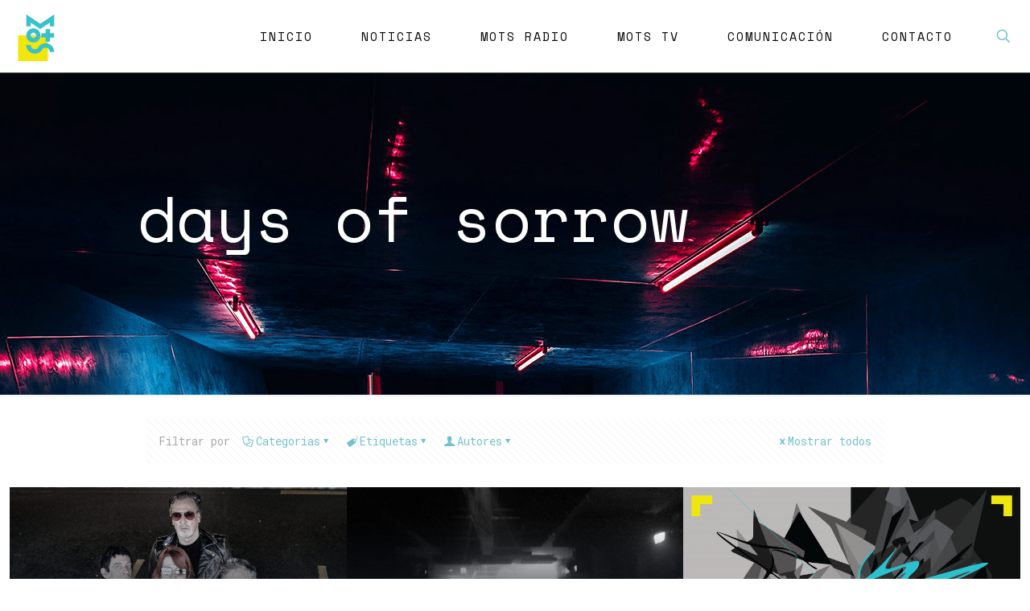

--- FILE ---
content_type: text/html; charset=UTF-8
request_url: https://motsmusic.es/tag/days-of-sorrow
body_size: 136097
content:
<!DOCTYPE html>
<html dir="ltr" lang="es" prefix="og: https://ogp.me/ns#" class="no-js " itemscope itemtype="https://schema.org/WebPage" >

<head>

<meta charset="UTF-8" />
<link rel="alternate" hreflang="es-ES" href="https://motsmusic.es/tag/days-of-sorrow"/>
<!-- Global site tag (gtag.js) - Google Analytics -->
<script async src="https://www.googletagmanager.com/gtag/js?id=UA-167563400-1"></script>
<script>
  window.dataLayer = window.dataLayer || [];
  function gtag(){dataLayer.push(arguments);}
  gtag('js', new Date());

  gtag('config', 'UA-167563400-1');
</script><title>days of sorrow - MOTSMUSIC</title>

		<!-- All in One SEO 4.7.2 - aioseo.com -->
		<meta name="robots" content="max-image-preview:large" />
		<link rel="canonical" href="https://motsmusic.es/tag/days-of-sorrow" />
		<meta name="generator" content="All in One SEO (AIOSEO) 4.7.2" />
		<script type="application/ld+json" class="aioseo-schema">
			{"@context":"https:\/\/schema.org","@graph":[{"@type":"BreadcrumbList","@id":"https:\/\/motsmusic.es\/tag\/days-of-sorrow#breadcrumblist","itemListElement":[{"@type":"ListItem","@id":"https:\/\/motsmusic.es\/#listItem","position":1,"name":"Hogar","item":"https:\/\/motsmusic.es\/","nextItem":"https:\/\/motsmusic.es\/tag\/days-of-sorrow#listItem"},{"@type":"ListItem","@id":"https:\/\/motsmusic.es\/tag\/days-of-sorrow#listItem","position":2,"name":"days of sorrow","previousItem":"https:\/\/motsmusic.es\/#listItem"}]},{"@type":"CollectionPage","@id":"https:\/\/motsmusic.es\/tag\/days-of-sorrow#collectionpage","url":"https:\/\/motsmusic.es\/tag\/days-of-sorrow","name":"days of sorrow - MOTSMUSIC","inLanguage":"es-ES","isPartOf":{"@id":"https:\/\/motsmusic.es\/#website"},"breadcrumb":{"@id":"https:\/\/motsmusic.es\/tag\/days-of-sorrow#breadcrumblist"}},{"@type":"Organization","@id":"https:\/\/motsmusic.es\/#organization","name":"MOTSMUSIC","description":"We Love Music","url":"https:\/\/motsmusic.es\/","logo":{"@type":"ImageObject","url":"https:\/\/motsmusic.es\/wp-content\/uploads\/2019\/09\/mots-versions2k19-01-06.png","@id":"https:\/\/motsmusic.es\/tag\/days-of-sorrow\/#organizationLogo","width":2501,"height":3335},"image":{"@id":"https:\/\/motsmusic.es\/tag\/days-of-sorrow\/#organizationLogo"}},{"@type":"WebSite","@id":"https:\/\/motsmusic.es\/#website","url":"https:\/\/motsmusic.es\/","name":"MOTSMUSIC","description":"We Love Music","inLanguage":"es-ES","publisher":{"@id":"https:\/\/motsmusic.es\/#organization"}}]}
		</script>
		<!-- All in One SEO -->

<meta name="format-detection" content="telephone=no">
<meta name="viewport" content="width=device-width, initial-scale=1, maximum-scale=1" />
<link rel="shortcut icon" href="https://motsmusic.es/wp-content/uploads/2019/07/mots.ico" type="image/x-icon" />
<link rel='dns-prefetch' href='//fonts.googleapis.com' />
<link rel="alternate" type="application/rss+xml" title="MOTSMUSIC &raquo; Feed" href="https://motsmusic.es/feed" />
<link rel="alternate" type="application/rss+xml" title="MOTSMUSIC &raquo; Feed de los comentarios" href="https://motsmusic.es/comments/feed" />
<link rel="alternate" type="application/rss+xml" title="MOTSMUSIC &raquo; Etiqueta days of sorrow del feed" href="https://motsmusic.es/tag/days-of-sorrow/feed" />
		<!-- This site uses the Google Analytics by MonsterInsights plugin v9.1.1 - Using Analytics tracking - https://www.monsterinsights.com/ -->
							<script src="//www.googletagmanager.com/gtag/js?id=G-W8P7RFX60H"  data-cfasync="false" data-wpfc-render="false" type="text/javascript" async></script>
			<script data-cfasync="false" data-wpfc-render="false" type="text/javascript">
				var mi_version = '9.1.1';
				var mi_track_user = true;
				var mi_no_track_reason = '';
								var MonsterInsightsDefaultLocations = {"page_location":"https:\/\/motsmusic.es\/tag\/days-of-sorrow\/"};
				if ( typeof MonsterInsightsPrivacyGuardFilter === 'function' ) {
					var MonsterInsightsLocations = (typeof MonsterInsightsExcludeQuery === 'object') ? MonsterInsightsPrivacyGuardFilter( MonsterInsightsExcludeQuery ) : MonsterInsightsPrivacyGuardFilter( MonsterInsightsDefaultLocations );
				} else {
					var MonsterInsightsLocations = (typeof MonsterInsightsExcludeQuery === 'object') ? MonsterInsightsExcludeQuery : MonsterInsightsDefaultLocations;
				}

								var disableStrs = [
										'ga-disable-G-W8P7RFX60H',
									];

				/* Function to detect opted out users */
				function __gtagTrackerIsOptedOut() {
					for (var index = 0; index < disableStrs.length; index++) {
						if (document.cookie.indexOf(disableStrs[index] + '=true') > -1) {
							return true;
						}
					}

					return false;
				}

				/* Disable tracking if the opt-out cookie exists. */
				if (__gtagTrackerIsOptedOut()) {
					for (var index = 0; index < disableStrs.length; index++) {
						window[disableStrs[index]] = true;
					}
				}

				/* Opt-out function */
				function __gtagTrackerOptout() {
					for (var index = 0; index < disableStrs.length; index++) {
						document.cookie = disableStrs[index] + '=true; expires=Thu, 31 Dec 2099 23:59:59 UTC; path=/';
						window[disableStrs[index]] = true;
					}
				}

				if ('undefined' === typeof gaOptout) {
					function gaOptout() {
						__gtagTrackerOptout();
					}
				}
								window.dataLayer = window.dataLayer || [];

				window.MonsterInsightsDualTracker = {
					helpers: {},
					trackers: {},
				};
				if (mi_track_user) {
					function __gtagDataLayer() {
						dataLayer.push(arguments);
					}

					function __gtagTracker(type, name, parameters) {
						if (!parameters) {
							parameters = {};
						}

						if (parameters.send_to) {
							__gtagDataLayer.apply(null, arguments);
							return;
						}

						if (type === 'event') {
														parameters.send_to = monsterinsights_frontend.v4_id;
							var hookName = name;
							if (typeof parameters['event_category'] !== 'undefined') {
								hookName = parameters['event_category'] + ':' + name;
							}

							if (typeof MonsterInsightsDualTracker.trackers[hookName] !== 'undefined') {
								MonsterInsightsDualTracker.trackers[hookName](parameters);
							} else {
								__gtagDataLayer('event', name, parameters);
							}
							
						} else {
							__gtagDataLayer.apply(null, arguments);
						}
					}

					__gtagTracker('js', new Date());
					__gtagTracker('set', {
						'developer_id.dZGIzZG': true,
											});
					if ( MonsterInsightsLocations.page_location ) {
						__gtagTracker('set', MonsterInsightsLocations);
					}
										__gtagTracker('config', 'G-W8P7RFX60H', {"forceSSL":"true","link_attribution":"true"} );
															window.gtag = __gtagTracker;										(function () {
						/* https://developers.google.com/analytics/devguides/collection/analyticsjs/ */
						/* ga and __gaTracker compatibility shim. */
						var noopfn = function () {
							return null;
						};
						var newtracker = function () {
							return new Tracker();
						};
						var Tracker = function () {
							return null;
						};
						var p = Tracker.prototype;
						p.get = noopfn;
						p.set = noopfn;
						p.send = function () {
							var args = Array.prototype.slice.call(arguments);
							args.unshift('send');
							__gaTracker.apply(null, args);
						};
						var __gaTracker = function () {
							var len = arguments.length;
							if (len === 0) {
								return;
							}
							var f = arguments[len - 1];
							if (typeof f !== 'object' || f === null || typeof f.hitCallback !== 'function') {
								if ('send' === arguments[0]) {
									var hitConverted, hitObject = false, action;
									if ('event' === arguments[1]) {
										if ('undefined' !== typeof arguments[3]) {
											hitObject = {
												'eventAction': arguments[3],
												'eventCategory': arguments[2],
												'eventLabel': arguments[4],
												'value': arguments[5] ? arguments[5] : 1,
											}
										}
									}
									if ('pageview' === arguments[1]) {
										if ('undefined' !== typeof arguments[2]) {
											hitObject = {
												'eventAction': 'page_view',
												'page_path': arguments[2],
											}
										}
									}
									if (typeof arguments[2] === 'object') {
										hitObject = arguments[2];
									}
									if (typeof arguments[5] === 'object') {
										Object.assign(hitObject, arguments[5]);
									}
									if ('undefined' !== typeof arguments[1].hitType) {
										hitObject = arguments[1];
										if ('pageview' === hitObject.hitType) {
											hitObject.eventAction = 'page_view';
										}
									}
									if (hitObject) {
										action = 'timing' === arguments[1].hitType ? 'timing_complete' : hitObject.eventAction;
										hitConverted = mapArgs(hitObject);
										__gtagTracker('event', action, hitConverted);
									}
								}
								return;
							}

							function mapArgs(args) {
								var arg, hit = {};
								var gaMap = {
									'eventCategory': 'event_category',
									'eventAction': 'event_action',
									'eventLabel': 'event_label',
									'eventValue': 'event_value',
									'nonInteraction': 'non_interaction',
									'timingCategory': 'event_category',
									'timingVar': 'name',
									'timingValue': 'value',
									'timingLabel': 'event_label',
									'page': 'page_path',
									'location': 'page_location',
									'title': 'page_title',
									'referrer' : 'page_referrer',
								};
								for (arg in args) {
																		if (!(!args.hasOwnProperty(arg) || !gaMap.hasOwnProperty(arg))) {
										hit[gaMap[arg]] = args[arg];
									} else {
										hit[arg] = args[arg];
									}
								}
								return hit;
							}

							try {
								f.hitCallback();
							} catch (ex) {
							}
						};
						__gaTracker.create = newtracker;
						__gaTracker.getByName = newtracker;
						__gaTracker.getAll = function () {
							return [];
						};
						__gaTracker.remove = noopfn;
						__gaTracker.loaded = true;
						window['__gaTracker'] = __gaTracker;
					})();
									} else {
										console.log("");
					(function () {
						function __gtagTracker() {
							return null;
						}

						window['__gtagTracker'] = __gtagTracker;
						window['gtag'] = __gtagTracker;
					})();
									}
			</script>
				<!-- / Google Analytics by MonsterInsights -->
		<script type="text/javascript">
/* <![CDATA[ */
window._wpemojiSettings = {"baseUrl":"https:\/\/s.w.org\/images\/core\/emoji\/15.0.3\/72x72\/","ext":".png","svgUrl":"https:\/\/s.w.org\/images\/core\/emoji\/15.0.3\/svg\/","svgExt":".svg","source":{"concatemoji":"https:\/\/motsmusic.es\/wp-includes\/js\/wp-emoji-release.min.js?ver=6.5.7"}};
/*! This file is auto-generated */
!function(i,n){var o,s,e;function c(e){try{var t={supportTests:e,timestamp:(new Date).valueOf()};sessionStorage.setItem(o,JSON.stringify(t))}catch(e){}}function p(e,t,n){e.clearRect(0,0,e.canvas.width,e.canvas.height),e.fillText(t,0,0);var t=new Uint32Array(e.getImageData(0,0,e.canvas.width,e.canvas.height).data),r=(e.clearRect(0,0,e.canvas.width,e.canvas.height),e.fillText(n,0,0),new Uint32Array(e.getImageData(0,0,e.canvas.width,e.canvas.height).data));return t.every(function(e,t){return e===r[t]})}function u(e,t,n){switch(t){case"flag":return n(e,"\ud83c\udff3\ufe0f\u200d\u26a7\ufe0f","\ud83c\udff3\ufe0f\u200b\u26a7\ufe0f")?!1:!n(e,"\ud83c\uddfa\ud83c\uddf3","\ud83c\uddfa\u200b\ud83c\uddf3")&&!n(e,"\ud83c\udff4\udb40\udc67\udb40\udc62\udb40\udc65\udb40\udc6e\udb40\udc67\udb40\udc7f","\ud83c\udff4\u200b\udb40\udc67\u200b\udb40\udc62\u200b\udb40\udc65\u200b\udb40\udc6e\u200b\udb40\udc67\u200b\udb40\udc7f");case"emoji":return!n(e,"\ud83d\udc26\u200d\u2b1b","\ud83d\udc26\u200b\u2b1b")}return!1}function f(e,t,n){var r="undefined"!=typeof WorkerGlobalScope&&self instanceof WorkerGlobalScope?new OffscreenCanvas(300,150):i.createElement("canvas"),a=r.getContext("2d",{willReadFrequently:!0}),o=(a.textBaseline="top",a.font="600 32px Arial",{});return e.forEach(function(e){o[e]=t(a,e,n)}),o}function t(e){var t=i.createElement("script");t.src=e,t.defer=!0,i.head.appendChild(t)}"undefined"!=typeof Promise&&(o="wpEmojiSettingsSupports",s=["flag","emoji"],n.supports={everything:!0,everythingExceptFlag:!0},e=new Promise(function(e){i.addEventListener("DOMContentLoaded",e,{once:!0})}),new Promise(function(t){var n=function(){try{var e=JSON.parse(sessionStorage.getItem(o));if("object"==typeof e&&"number"==typeof e.timestamp&&(new Date).valueOf()<e.timestamp+604800&&"object"==typeof e.supportTests)return e.supportTests}catch(e){}return null}();if(!n){if("undefined"!=typeof Worker&&"undefined"!=typeof OffscreenCanvas&&"undefined"!=typeof URL&&URL.createObjectURL&&"undefined"!=typeof Blob)try{var e="postMessage("+f.toString()+"("+[JSON.stringify(s),u.toString(),p.toString()].join(",")+"));",r=new Blob([e],{type:"text/javascript"}),a=new Worker(URL.createObjectURL(r),{name:"wpTestEmojiSupports"});return void(a.onmessage=function(e){c(n=e.data),a.terminate(),t(n)})}catch(e){}c(n=f(s,u,p))}t(n)}).then(function(e){for(var t in e)n.supports[t]=e[t],n.supports.everything=n.supports.everything&&n.supports[t],"flag"!==t&&(n.supports.everythingExceptFlag=n.supports.everythingExceptFlag&&n.supports[t]);n.supports.everythingExceptFlag=n.supports.everythingExceptFlag&&!n.supports.flag,n.DOMReady=!1,n.readyCallback=function(){n.DOMReady=!0}}).then(function(){return e}).then(function(){var e;n.supports.everything||(n.readyCallback(),(e=n.source||{}).concatemoji?t(e.concatemoji):e.wpemoji&&e.twemoji&&(t(e.twemoji),t(e.wpemoji)))}))}((window,document),window._wpemojiSettings);
/* ]]> */
</script>
<style id='wp-emoji-styles-inline-css' type='text/css'>

	img.wp-smiley, img.emoji {
		display: inline !important;
		border: none !important;
		box-shadow: none !important;
		height: 1em !important;
		width: 1em !important;
		margin: 0 0.07em !important;
		vertical-align: -0.1em !important;
		background: none !important;
		padding: 0 !important;
	}
</style>
<link rel='stylesheet' id='wp-block-library-css' href='https://motsmusic.es/wp-content/plugins/gutenberg/build/block-library/style.css?ver=19.3.0' type='text/css' media='all' />
<style id='classic-theme-styles-inline-css' type='text/css'>
/*! This file is auto-generated */
.wp-block-button__link{color:#fff;background-color:#32373c;border-radius:9999px;box-shadow:none;text-decoration:none;padding:calc(.667em + 2px) calc(1.333em + 2px);font-size:1.125em}.wp-block-file__button{background:#32373c;color:#fff;text-decoration:none}
</style>
<link rel='stylesheet' id='contact-form-7-css' href='https://motsmusic.es/wp-content/plugins/contact-form-7/includes/css/styles.css?ver=5.9.8' type='text/css' media='all' />
<link rel='stylesheet' id='Cookie Monster-css' href='https://motsmusic.es/wp-content/plugins/cookie-monster/public/css/cookie-monster-public.css?ver=1.2.0' type='text/css' media='all' />
<style id='global-styles-inline-css' type='text/css'>
:root{--wp--preset--aspect-ratio--square: 1;--wp--preset--aspect-ratio--4-3: 4/3;--wp--preset--aspect-ratio--3-4: 3/4;--wp--preset--aspect-ratio--3-2: 3/2;--wp--preset--aspect-ratio--2-3: 2/3;--wp--preset--aspect-ratio--16-9: 16/9;--wp--preset--aspect-ratio--9-16: 9/16;--wp--preset--color--black: #000000;--wp--preset--color--cyan-bluish-gray: #abb8c3;--wp--preset--color--white: #ffffff;--wp--preset--color--pale-pink: #f78da7;--wp--preset--color--vivid-red: #cf2e2e;--wp--preset--color--luminous-vivid-orange: #ff6900;--wp--preset--color--luminous-vivid-amber: #fcb900;--wp--preset--color--light-green-cyan: #7bdcb5;--wp--preset--color--vivid-green-cyan: #00d084;--wp--preset--color--pale-cyan-blue: #8ed1fc;--wp--preset--color--vivid-cyan-blue: #0693e3;--wp--preset--color--vivid-purple: #9b51e0;--wp--preset--gradient--vivid-cyan-blue-to-vivid-purple: linear-gradient(135deg,rgba(6,147,227,1) 0%,rgb(155,81,224) 100%);--wp--preset--gradient--light-green-cyan-to-vivid-green-cyan: linear-gradient(135deg,rgb(122,220,180) 0%,rgb(0,208,130) 100%);--wp--preset--gradient--luminous-vivid-amber-to-luminous-vivid-orange: linear-gradient(135deg,rgba(252,185,0,1) 0%,rgba(255,105,0,1) 100%);--wp--preset--gradient--luminous-vivid-orange-to-vivid-red: linear-gradient(135deg,rgba(255,105,0,1) 0%,rgb(207,46,46) 100%);--wp--preset--gradient--very-light-gray-to-cyan-bluish-gray: linear-gradient(135deg,rgb(238,238,238) 0%,rgb(169,184,195) 100%);--wp--preset--gradient--cool-to-warm-spectrum: linear-gradient(135deg,rgb(74,234,220) 0%,rgb(151,120,209) 20%,rgb(207,42,186) 40%,rgb(238,44,130) 60%,rgb(251,105,98) 80%,rgb(254,248,76) 100%);--wp--preset--gradient--blush-light-purple: linear-gradient(135deg,rgb(255,206,236) 0%,rgb(152,150,240) 100%);--wp--preset--gradient--blush-bordeaux: linear-gradient(135deg,rgb(254,205,165) 0%,rgb(254,45,45) 50%,rgb(107,0,62) 100%);--wp--preset--gradient--luminous-dusk: linear-gradient(135deg,rgb(255,203,112) 0%,rgb(199,81,192) 50%,rgb(65,88,208) 100%);--wp--preset--gradient--pale-ocean: linear-gradient(135deg,rgb(255,245,203) 0%,rgb(182,227,212) 50%,rgb(51,167,181) 100%);--wp--preset--gradient--electric-grass: linear-gradient(135deg,rgb(202,248,128) 0%,rgb(113,206,126) 100%);--wp--preset--gradient--midnight: linear-gradient(135deg,rgb(2,3,129) 0%,rgb(40,116,252) 100%);--wp--preset--font-size--small: 13px;--wp--preset--font-size--medium: 20px;--wp--preset--font-size--large: 36px;--wp--preset--font-size--x-large: 42px;--wp--preset--spacing--20: 0.44rem;--wp--preset--spacing--30: 0.67rem;--wp--preset--spacing--40: 1rem;--wp--preset--spacing--50: 1.5rem;--wp--preset--spacing--60: 2.25rem;--wp--preset--spacing--70: 3.38rem;--wp--preset--spacing--80: 5.06rem;--wp--preset--shadow--natural: 6px 6px 9px rgba(0, 0, 0, 0.2);--wp--preset--shadow--deep: 12px 12px 50px rgba(0, 0, 0, 0.4);--wp--preset--shadow--sharp: 6px 6px 0px rgba(0, 0, 0, 0.2);--wp--preset--shadow--outlined: 6px 6px 0px -3px rgba(255, 255, 255, 1), 6px 6px rgba(0, 0, 0, 1);--wp--preset--shadow--crisp: 6px 6px 0px rgba(0, 0, 0, 1);}:where(.is-layout-flex){gap: 0.5em;}:where(.is-layout-grid){gap: 0.5em;}body .is-layout-flex{display: flex;}.is-layout-flex{flex-wrap: wrap;align-items: center;}.is-layout-flex > :is(*, div){margin: 0;}body .is-layout-grid{display: grid;}.is-layout-grid > :is(*, div){margin: 0;}:where(.wp-block-columns.is-layout-flex){gap: 2em;}:where(.wp-block-columns.is-layout-grid){gap: 2em;}:where(.wp-block-post-template.is-layout-flex){gap: 1.25em;}:where(.wp-block-post-template.is-layout-grid){gap: 1.25em;}.has-black-color{color: var(--wp--preset--color--black) !important;}.has-cyan-bluish-gray-color{color: var(--wp--preset--color--cyan-bluish-gray) !important;}.has-white-color{color: var(--wp--preset--color--white) !important;}.has-pale-pink-color{color: var(--wp--preset--color--pale-pink) !important;}.has-vivid-red-color{color: var(--wp--preset--color--vivid-red) !important;}.has-luminous-vivid-orange-color{color: var(--wp--preset--color--luminous-vivid-orange) !important;}.has-luminous-vivid-amber-color{color: var(--wp--preset--color--luminous-vivid-amber) !important;}.has-light-green-cyan-color{color: var(--wp--preset--color--light-green-cyan) !important;}.has-vivid-green-cyan-color{color: var(--wp--preset--color--vivid-green-cyan) !important;}.has-pale-cyan-blue-color{color: var(--wp--preset--color--pale-cyan-blue) !important;}.has-vivid-cyan-blue-color{color: var(--wp--preset--color--vivid-cyan-blue) !important;}.has-vivid-purple-color{color: var(--wp--preset--color--vivid-purple) !important;}.has-black-background-color{background-color: var(--wp--preset--color--black) !important;}.has-cyan-bluish-gray-background-color{background-color: var(--wp--preset--color--cyan-bluish-gray) !important;}.has-white-background-color{background-color: var(--wp--preset--color--white) !important;}.has-pale-pink-background-color{background-color: var(--wp--preset--color--pale-pink) !important;}.has-vivid-red-background-color{background-color: var(--wp--preset--color--vivid-red) !important;}.has-luminous-vivid-orange-background-color{background-color: var(--wp--preset--color--luminous-vivid-orange) !important;}.has-luminous-vivid-amber-background-color{background-color: var(--wp--preset--color--luminous-vivid-amber) !important;}.has-light-green-cyan-background-color{background-color: var(--wp--preset--color--light-green-cyan) !important;}.has-vivid-green-cyan-background-color{background-color: var(--wp--preset--color--vivid-green-cyan) !important;}.has-pale-cyan-blue-background-color{background-color: var(--wp--preset--color--pale-cyan-blue) !important;}.has-vivid-cyan-blue-background-color{background-color: var(--wp--preset--color--vivid-cyan-blue) !important;}.has-vivid-purple-background-color{background-color: var(--wp--preset--color--vivid-purple) !important;}.has-black-border-color{border-color: var(--wp--preset--color--black) !important;}.has-cyan-bluish-gray-border-color{border-color: var(--wp--preset--color--cyan-bluish-gray) !important;}.has-white-border-color{border-color: var(--wp--preset--color--white) !important;}.has-pale-pink-border-color{border-color: var(--wp--preset--color--pale-pink) !important;}.has-vivid-red-border-color{border-color: var(--wp--preset--color--vivid-red) !important;}.has-luminous-vivid-orange-border-color{border-color: var(--wp--preset--color--luminous-vivid-orange) !important;}.has-luminous-vivid-amber-border-color{border-color: var(--wp--preset--color--luminous-vivid-amber) !important;}.has-light-green-cyan-border-color{border-color: var(--wp--preset--color--light-green-cyan) !important;}.has-vivid-green-cyan-border-color{border-color: var(--wp--preset--color--vivid-green-cyan) !important;}.has-pale-cyan-blue-border-color{border-color: var(--wp--preset--color--pale-cyan-blue) !important;}.has-vivid-cyan-blue-border-color{border-color: var(--wp--preset--color--vivid-cyan-blue) !important;}.has-vivid-purple-border-color{border-color: var(--wp--preset--color--vivid-purple) !important;}.has-vivid-cyan-blue-to-vivid-purple-gradient-background{background: var(--wp--preset--gradient--vivid-cyan-blue-to-vivid-purple) !important;}.has-light-green-cyan-to-vivid-green-cyan-gradient-background{background: var(--wp--preset--gradient--light-green-cyan-to-vivid-green-cyan) !important;}.has-luminous-vivid-amber-to-luminous-vivid-orange-gradient-background{background: var(--wp--preset--gradient--luminous-vivid-amber-to-luminous-vivid-orange) !important;}.has-luminous-vivid-orange-to-vivid-red-gradient-background{background: var(--wp--preset--gradient--luminous-vivid-orange-to-vivid-red) !important;}.has-very-light-gray-to-cyan-bluish-gray-gradient-background{background: var(--wp--preset--gradient--very-light-gray-to-cyan-bluish-gray) !important;}.has-cool-to-warm-spectrum-gradient-background{background: var(--wp--preset--gradient--cool-to-warm-spectrum) !important;}.has-blush-light-purple-gradient-background{background: var(--wp--preset--gradient--blush-light-purple) !important;}.has-blush-bordeaux-gradient-background{background: var(--wp--preset--gradient--blush-bordeaux) !important;}.has-luminous-dusk-gradient-background{background: var(--wp--preset--gradient--luminous-dusk) !important;}.has-pale-ocean-gradient-background{background: var(--wp--preset--gradient--pale-ocean) !important;}.has-electric-grass-gradient-background{background: var(--wp--preset--gradient--electric-grass) !important;}.has-midnight-gradient-background{background: var(--wp--preset--gradient--midnight) !important;}.has-small-font-size{font-size: var(--wp--preset--font-size--small) !important;}.has-medium-font-size{font-size: var(--wp--preset--font-size--medium) !important;}.has-large-font-size{font-size: var(--wp--preset--font-size--large) !important;}.has-x-large-font-size{font-size: var(--wp--preset--font-size--x-large) !important;}
:where(.wp-block-columns.is-layout-flex){gap: 2em;}:where(.wp-block-columns.is-layout-grid){gap: 2em;}
:root :where(.wp-block-pullquote){font-size: 1.5em;line-height: 1.6;}
:where(.wp-block-post-template.is-layout-flex){gap: 1.25em;}:where(.wp-block-post-template.is-layout-grid){gap: 1.25em;}
</style>
<link rel='stylesheet' id='wp_loadmore_css-css' href='https://motsmusic.es/wp-content/plugins/load-more-posts/css/custom.css?ver=1.3.3' type='text/css' media='all' />
<link rel='stylesheet' id='mfn-be-css' href='https://motsmusic.es/wp-content/themes/betheme/css/be.css?ver=27.3.7' type='text/css' media='all' />
<link rel='stylesheet' id='mfn-animations-css' href='https://motsmusic.es/wp-content/themes/betheme/assets/animations/animations.min.css?ver=27.3.7' type='text/css' media='all' />
<link rel='stylesheet' id='mfn-font-awesome-css' href='https://motsmusic.es/wp-content/themes/betheme/fonts/fontawesome/fontawesome.css?ver=27.3.7' type='text/css' media='all' />
<link rel='stylesheet' id='mfn-jplayer-css' href='https://motsmusic.es/wp-content/themes/betheme/assets/jplayer/css/jplayer.blue.monday.min.css?ver=27.3.7' type='text/css' media='all' />
<link rel='stylesheet' id='mfn-responsive-css' href='https://motsmusic.es/wp-content/themes/betheme/css/responsive.css?ver=27.3.7' type='text/css' media='all' />
<link rel='stylesheet' id='mfn-fonts-css' href='https://fonts.googleapis.com/css?family=Roboto+Mono%3A1%2C300%2C400%2C400italic%2C500%2C700%2C700italic%7CSpace+Mono%3A1%2C300%2C400%2C400italic%2C500%2C700%2C700italic%7CRubik+Mono+One%3A1%2C300%2C400%2C400italic%2C500%2C700%2C700italic&#038;display=swap&#038;ver=6.5.7' type='text/css' media='all' />
<style id='mfn-dynamic-inline-css' type='text/css'>
body:not(.template-slider) #Header_wrapper{background-image:url(https://motsmusic.es/wp-content/uploads/2019/08/gbarkz-93BHnsK4PbI-unsplash1920x950.jpg)}
html{background-color:#ffffff}#Wrapper,#Content,.mfn-popup .mfn-popup-content,.mfn-off-canvas-sidebar .mfn-off-canvas-content-wrapper,.mfn-cart-holder,.mfn-header-login,#Top_bar .search_wrapper,#Top_bar .top_bar_right .mfn-live-search-box,.column_livesearch .mfn-live-search-wrapper,.column_livesearch .mfn-live-search-box{background-color:#ffffff}.layout-boxed.mfn-bebuilder-header.mfn-ui #Wrapper .mfn-only-sample-content{background-color:#ffffff}body:not(.template-slider) #Header{min-height:0px}body.header-below:not(.template-slider) #Header{padding-top:0px}#Subheader{padding:140px 0 180px}#Footer .widgets_wrapper{padding:70px 0}.elementor-page.elementor-default #Content .the_content .section_wrapper{max-width:100%}.elementor-page.elementor-default #Content .section.the_content{width:100%}.elementor-page.elementor-default #Content .section_wrapper .the_content_wrapper{margin-left:0;margin-right:0;width:100%}body,button,span.date_label,.timeline_items li h3 span,input[type="submit"],input[type="reset"],input[type="button"],input[type="date"],input[type="text"],input[type="password"],input[type="tel"],input[type="email"],textarea,select,.offer_li .title h3,.mfn-menu-item-megamenu{font-family:"Roboto Mono",-apple-system,BlinkMacSystemFont,"Segoe UI",Roboto,Oxygen-Sans,Ubuntu,Cantarell,"Helvetica Neue",sans-serif}#menu > ul > li > a,a.action_button,#overlay-menu ul li a{font-family:"Space Mono",-apple-system,BlinkMacSystemFont,"Segoe UI",Roboto,Oxygen-Sans,Ubuntu,Cantarell,"Helvetica Neue",sans-serif}#Subheader .title{font-family:"Space Mono",-apple-system,BlinkMacSystemFont,"Segoe UI",Roboto,Oxygen-Sans,Ubuntu,Cantarell,"Helvetica Neue",sans-serif}h1,h2,h3,h4,.text-logo #logo{font-family:"Rubik Mono One",-apple-system,BlinkMacSystemFont,"Segoe UI",Roboto,Oxygen-Sans,Ubuntu,Cantarell,"Helvetica Neue",sans-serif}h5,h6{font-family:"Space Mono",-apple-system,BlinkMacSystemFont,"Segoe UI",Roboto,Oxygen-Sans,Ubuntu,Cantarell,"Helvetica Neue",sans-serif}blockquote{font-family:"Rubik Mono One",-apple-system,BlinkMacSystemFont,"Segoe UI",Roboto,Oxygen-Sans,Ubuntu,Cantarell,"Helvetica Neue",sans-serif}.chart_box .chart .num,.counter .desc_wrapper .number-wrapper,.how_it_works .image .number,.pricing-box .plan-header .price,.quick_fact .number-wrapper,.woocommerce .product div.entry-summary .price{font-family:"Rubik Mono One",-apple-system,BlinkMacSystemFont,"Segoe UI",Roboto,Oxygen-Sans,Ubuntu,Cantarell,"Helvetica Neue",sans-serif}body,.mfn-menu-item-megamenu{font-size:14px;line-height:25px;font-weight:400;letter-spacing:0px}.big{font-size:16px;line-height:28px;font-weight:400;letter-spacing:0px}#menu > ul > li > a,a.action_button,#overlay-menu ul li a{font-size:15px;font-weight:500;letter-spacing:2px}#overlay-menu ul li a{line-height:22.5px}#Subheader .title{font-size:80px;line-height:80px;font-weight:400;letter-spacing:0px}h1,.text-logo #logo{font-size:48px;line-height:50px;font-weight:400;letter-spacing:0px}h2{font-size:40px;line-height:40px;font-weight:400;letter-spacing:-2px}h3,.woocommerce ul.products li.product h3,.woocommerce #customer_login h2{font-size:30px;line-height:30px;font-weight:400;letter-spacing:-2px}h4,.woocommerce .woocommerce-order-details__title,.woocommerce .wc-bacs-bank-details-heading,.woocommerce .woocommerce-customer-details h2{font-size:24px;line-height:34px;font-weight:400;letter-spacing:-2px}h5{font-size:15px;line-height:25px;font-weight:700;letter-spacing:0px}h6{font-size:14px;line-height:25px;font-weight:700;letter-spacing:2px}#Intro .intro-title{font-size:60px;line-height:60px;font-weight:400;letter-spacing:0px}@media only screen and (min-width:768px) and (max-width:959px){body,.mfn-menu-item-megamenu{font-size:13px;line-height:21px;font-weight:400;letter-spacing:0px}.big{font-size:14px;line-height:24px;font-weight:400;letter-spacing:0px}#menu > ul > li > a,a.action_button,#overlay-menu ul li a{font-size:13px;font-weight:500;letter-spacing:2px}#overlay-menu ul li a{line-height:19.5px}#Subheader .title{font-size:68px;line-height:68px;font-weight:400;letter-spacing:0px}h1,.text-logo #logo{font-size:41px;line-height:43px;font-weight:400;letter-spacing:0px}h2{font-size:34px;line-height:34px;font-weight:400;letter-spacing:-2px}h3,.woocommerce ul.products li.product h3,.woocommerce #customer_login h2{font-size:26px;line-height:26px;font-weight:400;letter-spacing:-2px}h4,.woocommerce .woocommerce-order-details__title,.woocommerce .wc-bacs-bank-details-heading,.woocommerce .woocommerce-customer-details h2{font-size:20px;line-height:29px;font-weight:400;letter-spacing:-2px}h5{font-size:13px;line-height:21px;font-weight:700;letter-spacing:0px}h6{font-size:13px;line-height:21px;font-weight:700;letter-spacing:2px}#Intro .intro-title{font-size:51px;line-height:51px;font-weight:400;letter-spacing:0px}blockquote{font-size:15px}.chart_box .chart .num{font-size:45px;line-height:45px}.counter .desc_wrapper .number-wrapper{font-size:45px;line-height:45px}.counter .desc_wrapper .title{font-size:14px;line-height:18px}.faq .question .title{font-size:14px}.fancy_heading .title{font-size:38px;line-height:38px}.offer .offer_li .desc_wrapper .title h3{font-size:32px;line-height:32px}.offer_thumb_ul li.offer_thumb_li .desc_wrapper .title h3{font-size:32px;line-height:32px}.pricing-box .plan-header h2{font-size:27px;line-height:27px}.pricing-box .plan-header .price > span{font-size:40px;line-height:40px}.pricing-box .plan-header .price sup.currency{font-size:18px;line-height:18px}.pricing-box .plan-header .price sup.period{font-size:14px;line-height:14px}.quick_fact .number-wrapper{font-size:80px;line-height:80px}.trailer_box .desc h2{font-size:27px;line-height:27px}.widget > h3{font-size:17px;line-height:20px}}@media only screen and (min-width:480px) and (max-width:767px){body,.mfn-menu-item-megamenu{font-size:13px;line-height:19px;font-weight:400;letter-spacing:0px}.big{font-size:13px;line-height:21px;font-weight:400;letter-spacing:0px}#menu > ul > li > a,a.action_button,#overlay-menu ul li a{font-size:13px;font-weight:500;letter-spacing:2px}#overlay-menu ul li a{line-height:19.5px}#Subheader .title{font-size:60px;line-height:60px;font-weight:400;letter-spacing:0px}h1,.text-logo #logo{font-size:36px;line-height:38px;font-weight:400;letter-spacing:0px}h2{font-size:30px;line-height:30px;font-weight:400;letter-spacing:-2px}h3,.woocommerce ul.products li.product h3,.woocommerce #customer_login h2{font-size:23px;line-height:23px;font-weight:400;letter-spacing:-2px}h4,.woocommerce .woocommerce-order-details__title,.woocommerce .wc-bacs-bank-details-heading,.woocommerce .woocommerce-customer-details h2{font-size:18px;line-height:26px;font-weight:400;letter-spacing:-2px}h5{font-size:13px;line-height:19px;font-weight:700;letter-spacing:0px}h6{font-size:13px;line-height:19px;font-weight:700;letter-spacing:2px}#Intro .intro-title{font-size:45px;line-height:45px;font-weight:400;letter-spacing:0px}blockquote{font-size:14px}.chart_box .chart .num{font-size:40px;line-height:40px}.counter .desc_wrapper .number-wrapper{font-size:40px;line-height:40px}.counter .desc_wrapper .title{font-size:13px;line-height:16px}.faq .question .title{font-size:13px}.fancy_heading .title{font-size:34px;line-height:34px}.offer .offer_li .desc_wrapper .title h3{font-size:28px;line-height:28px}.offer_thumb_ul li.offer_thumb_li .desc_wrapper .title h3{font-size:28px;line-height:28px}.pricing-box .plan-header h2{font-size:24px;line-height:24px}.pricing-box .plan-header .price > span{font-size:34px;line-height:34px}.pricing-box .plan-header .price sup.currency{font-size:16px;line-height:16px}.pricing-box .plan-header .price sup.period{font-size:13px;line-height:13px}.quick_fact .number-wrapper{font-size:70px;line-height:70px}.trailer_box .desc h2{font-size:24px;line-height:24px}.widget > h3{font-size:16px;line-height:19px}}@media only screen and (max-width:479px){body,.mfn-menu-item-megamenu{font-size:13px;line-height:19px;font-weight:400;letter-spacing:0px}.big{font-size:13px;line-height:19px;font-weight:400;letter-spacing:0px}#menu > ul > li > a,a.action_button,#overlay-menu ul li a{font-size:13px;font-weight:500;letter-spacing:1px}#overlay-menu ul li a{line-height:19.5px}#Subheader .title{font-size:48px;line-height:48px;font-weight:400;letter-spacing:0px}h1,.text-logo #logo{font-size:29px;line-height:30px;font-weight:400;letter-spacing:0px}h2{font-size:24px;line-height:24px;font-weight:400;letter-spacing:-1px}h3,.woocommerce ul.products li.product h3,.woocommerce #customer_login h2{font-size:18px;line-height:19px;font-weight:400;letter-spacing:-1px}h4,.woocommerce .woocommerce-order-details__title,.woocommerce .wc-bacs-bank-details-heading,.woocommerce .woocommerce-customer-details h2{font-size:14px;line-height:20px;font-weight:400;letter-spacing:-1px}h5{font-size:13px;line-height:19px;font-weight:700;letter-spacing:0px}h6{font-size:13px;line-height:19px;font-weight:700;letter-spacing:1px}#Intro .intro-title{font-size:36px;line-height:36px;font-weight:400;letter-spacing:0px}blockquote{font-size:13px}.chart_box .chart .num{font-size:35px;line-height:35px}.counter .desc_wrapper .number-wrapper{font-size:35px;line-height:35px}.counter .desc_wrapper .title{font-size:13px;line-height:26px}.faq .question .title{font-size:13px}.fancy_heading .title{font-size:30px;line-height:30px}.offer .offer_li .desc_wrapper .title h3{font-size:26px;line-height:26px}.offer_thumb_ul li.offer_thumb_li .desc_wrapper .title h3{font-size:26px;line-height:26px}.pricing-box .plan-header h2{font-size:21px;line-height:21px}.pricing-box .plan-header .price > span{font-size:32px;line-height:32px}.pricing-box .plan-header .price sup.currency{font-size:14px;line-height:14px}.pricing-box .plan-header .price sup.period{font-size:13px;line-height:13px}.quick_fact .number-wrapper{font-size:60px;line-height:60px}.trailer_box .desc h2{font-size:21px;line-height:21px}.widget > h3{font-size:15px;line-height:18px}}.with_aside .sidebar.columns{width:23%}.with_aside .sections_group{width:77%}.aside_both .sidebar.columns{width:18%}.aside_both .sidebar.sidebar-1{margin-left:-82%}.aside_both .sections_group{width:64%;margin-left:18%}@media only screen and (min-width:1240px){#Wrapper,.with_aside .content_wrapper{max-width:960px}body.layout-boxed.mfn-header-scrolled .mfn-header-tmpl.mfn-sticky-layout-width{max-width:960px;left:0;right:0;margin-left:auto;margin-right:auto}body.layout-boxed:not(.mfn-header-scrolled) .mfn-header-tmpl.mfn-header-layout-width,body.layout-boxed .mfn-header-tmpl.mfn-header-layout-width:not(.mfn-hasSticky){max-width:960px;left:0;right:0;margin-left:auto;margin-right:auto}body.layout-boxed.mfn-bebuilder-header.mfn-ui .mfn-only-sample-content{max-width:960px;margin-left:auto;margin-right:auto}.section_wrapper,.container{max-width:940px}.layout-boxed.header-boxed #Top_bar.is-sticky{max-width:960px}}@media only screen and (max-width:767px){#Wrapper{max-width:calc(100% - 67px)}.content_wrapper .section_wrapper,.container,.four.columns .widget-area{max-width:770px !important;padding-left:33px;padding-right:33px}}  .button-default .button,.button-flat .button,.button-round .button{background-color:#ede539;color:#76c1cc}.button-stroke .button{border-color:#ede539;color:#76c1cc}.button-stroke .button:hover{background-color:#ede539;color:#fff}.button-default .button_theme,.button-default button,.button-default input[type="button"],.button-default input[type="reset"],.button-default input[type="submit"],.button-flat .button_theme,.button-flat button,.button-flat input[type="button"],.button-flat input[type="reset"],.button-flat input[type="submit"],.button-round .button_theme,.button-round button,.button-round input[type="button"],.button-round input[type="reset"],.button-round input[type="submit"],.woocommerce #respond input#submit,.woocommerce a.button:not(.default),.woocommerce button.button,.woocommerce input.button,.woocommerce #respond input#submit:hover,.woocommerce a.button:hover,.woocommerce button.button:hover,.woocommerce input.button:hover{color:#000000}.button-default #respond input#submit.alt.disabled,.button-default #respond input#submit.alt.disabled:hover,.button-default #respond input#submit.alt:disabled,.button-default #respond input#submit.alt:disabled:hover,.button-default #respond input#submit.alt:disabled[disabled],.button-default #respond input#submit.alt:disabled[disabled]:hover,.button-default a.button.alt.disabled,.button-default a.button.alt.disabled:hover,.button-default a.button.alt:disabled,.button-default a.button.alt:disabled:hover,.button-default a.button.alt:disabled[disabled],.button-default a.button.alt:disabled[disabled]:hover,.button-default button.button.alt.disabled,.button-default button.button.alt.disabled:hover,.button-default button.button.alt:disabled,.button-default button.button.alt:disabled:hover,.button-default button.button.alt:disabled[disabled],.button-default button.button.alt:disabled[disabled]:hover,.button-default input.button.alt.disabled,.button-default input.button.alt.disabled:hover,.button-default input.button.alt:disabled,.button-default input.button.alt:disabled:hover,.button-default input.button.alt:disabled[disabled],.button-default input.button.alt:disabled[disabled]:hover,.button-default #respond input#submit.alt,.button-default a.button.alt,.button-default button.button.alt,.button-default input.button.alt,.button-default #respond input#submit.alt:hover,.button-default a.button.alt:hover,.button-default button.button.alt:hover,.button-default input.button.alt:hover,.button-flat #respond input#submit.alt.disabled,.button-flat #respond input#submit.alt.disabled:hover,.button-flat #respond input#submit.alt:disabled,.button-flat #respond input#submit.alt:disabled:hover,.button-flat #respond input#submit.alt:disabled[disabled],.button-flat #respond input#submit.alt:disabled[disabled]:hover,.button-flat a.button.alt.disabled,.button-flat a.button.alt.disabled:hover,.button-flat a.button.alt:disabled,.button-flat a.button.alt:disabled:hover,.button-flat a.button.alt:disabled[disabled],.button-flat a.button.alt:disabled[disabled]:hover,.button-flat button.button.alt.disabled,.button-flat button.button.alt.disabled:hover,.button-flat button.button.alt:disabled,.button-flat button.button.alt:disabled:hover,.button-flat button.button.alt:disabled[disabled],.button-flat button.button.alt:disabled[disabled]:hover,.button-flat input.button.alt.disabled,.button-flat input.button.alt.disabled:hover,.button-flat input.button.alt:disabled,.button-flat input.button.alt:disabled:hover,.button-flat input.button.alt:disabled[disabled],.button-flat input.button.alt:disabled[disabled]:hover,.button-flat #respond input#submit.alt,.button-flat a.button.alt,.button-flat button.button.alt,.button-flat input.button.alt,.button-flat #respond input#submit.alt:hover,.button-flat a.button.alt:hover,.button-flat button.button.alt:hover,.button-flat input.button.alt:hover,.button-round #respond input#submit.alt.disabled,.button-round #respond input#submit.alt.disabled:hover,.button-round #respond input#submit.alt:disabled,.button-round #respond input#submit.alt:disabled:hover,.button-round #respond input#submit.alt:disabled[disabled],.button-round #respond input#submit.alt:disabled[disabled]:hover,.button-round a.button.alt.disabled,.button-round a.button.alt.disabled:hover,.button-round a.button.alt:disabled,.button-round a.button.alt:disabled:hover,.button-round a.button.alt:disabled[disabled],.button-round a.button.alt:disabled[disabled]:hover,.button-round button.button.alt.disabled,.button-round button.button.alt.disabled:hover,.button-round button.button.alt:disabled,.button-round button.button.alt:disabled:hover,.button-round button.button.alt:disabled[disabled],.button-round button.button.alt:disabled[disabled]:hover,.button-round input.button.alt.disabled,.button-round input.button.alt.disabled:hover,.button-round input.button.alt:disabled,.button-round input.button.alt:disabled:hover,.button-round input.button.alt:disabled[disabled],.button-round input.button.alt:disabled[disabled]:hover,.button-round #respond input#submit.alt,.button-round a.button.alt,.button-round button.button.alt,.button-round input.button.alt,.button-round #respond input#submit.alt:hover,.button-round a.button.alt:hover,.button-round button.button.alt:hover,.button-round input.button.alt:hover{background-color:#76c1cc;color:#000000}.button-stroke.woocommerce a.button:not(.default),.button-stroke .woocommerce a.button:not(.default),.button-stroke #respond input#submit.alt.disabled,.button-stroke #respond input#submit.alt.disabled:hover,.button-stroke #respond input#submit.alt:disabled,.button-stroke #respond input#submit.alt:disabled:hover,.button-stroke #respond input#submit.alt:disabled[disabled],.button-stroke #respond input#submit.alt:disabled[disabled]:hover,.button-stroke a.button.alt.disabled,.button-stroke a.button.alt.disabled:hover,.button-stroke a.button.alt:disabled,.button-stroke a.button.alt:disabled:hover,.button-stroke a.button.alt:disabled[disabled],.button-stroke a.button.alt:disabled[disabled]:hover,.button-stroke button.button.alt.disabled,.button-stroke button.button.alt.disabled:hover,.button-stroke button.button.alt:disabled,.button-stroke button.button.alt:disabled:hover,.button-stroke button.button.alt:disabled[disabled],.button-stroke button.button.alt:disabled[disabled]:hover,.button-stroke input.button.alt.disabled,.button-stroke input.button.alt.disabled:hover,.button-stroke input.button.alt:disabled,.button-stroke input.button.alt:disabled:hover,.button-stroke input.button.alt:disabled[disabled],.button-stroke input.button.alt:disabled[disabled]:hover,.button-stroke #respond input#submit.alt,.button-stroke a.button.alt,.button-stroke button.button.alt,.button-stroke input.button.alt{border-color:#76c1cc;background:none;color:#76c1cc}.button-stroke.woocommerce a.button:not(.default):hover,.button-stroke .woocommerce a.button:not(.default):hover,.button-stroke #respond input#submit.alt:hover,.button-stroke a.button.alt:hover,.button-stroke button.button.alt:hover,.button-stroke input.button.alt:hover,.button-stroke a.action_button:hover{background-color:#76c1cc;color:#000000}.action_button,.action_button:hover{background-color:#75c0cc;color:#ffffff}.button-stroke a.action_button{border-color:#75c0cc}.footer_button{color:#65666C!important;background-color:transparent;box-shadow:none!important}.footer_button:after{display:none!important}.button-custom.woocommerce .button,.button-custom .button,.button-custom .action_button,.button-custom .footer_button,.button-custom button,.button-custom button.button,.button-custom input[type="button"],.button-custom input[type="reset"],.button-custom input[type="submit"],.button-custom .woocommerce #respond input#submit,.button-custom .woocommerce a.button,.button-custom .woocommerce button.button,.button-custom .woocommerce input.button,.button-custom:where(body:not(.woocommerce-block-theme-has-button-styles)) .woocommerce button.button:disabled[disabled]{font-family:;font-size:14px;line-height:14px;font-weight:400;letter-spacing:0px;padding:12px 20px;border-width:0px;border-radius:0px;border-color:transparent}body.button-custom .button{color:#626262;background-color:#dbdddf;border-color:transparent}body.button-custom .button:hover{color:#626262;background-color:#d3d3d3;border-color:transparent}body .button-custom .button_theme,body.button-custom .button_theme,.button-custom button,.button-custom input[type="button"],.button-custom input[type="reset"],.button-custom input[type="submit"],.button-custom .woocommerce #respond input#submit,body.button-custom.woocommerce a.button:not(.default),.button-custom .woocommerce button.button,.button-custom .woocommerce input.button,.button-custom .woocommerce a.button_theme:not(.default){color:#ffffff;background-color:#0095eb;border-color:transparent;box-shadow:unset}body .button-custom .button_theme:hover,body.button-custom .button_theme:hover,.button-custom button:hover,.button-custom input[type="button"]:hover,.button-custom input[type="reset"]:hover,.button-custom input[type="submit"]:hover,.button-custom .woocommerce #respond input#submit:hover,body.button-custom.woocommerce .button:not(.default):hover,body.button-custom.woocommerce a.button:not(.default):hover,.button-custom .woocommerce button.button:hover,.button-custom .woocommerce input.button:hover,.button-custom .woocommerce a.button_theme:not(.default):hover{color:#ffffff;background-color:#007cc3;border-color:transparent}body.button-custom .action_button{color:#626262;background-color:#dbdddf;border-color:transparent;box-shadow:unset}body.button-custom .action_button:hover{color:#626262;background-color:#d3d3d3;border-color:transparent}.button-custom #respond input#submit.alt.disabled,.button-custom #respond input#submit.alt.disabled:hover,.button-custom #respond input#submit.alt:disabled,.button-custom #respond input#submit.alt:disabled:hover,.button-custom #respond input#submit.alt:disabled[disabled],.button-custom #respond input#submit.alt:disabled[disabled]:hover,.button-custom a.button.alt.disabled,.button-custom a.button.alt.disabled:hover,.button-custom a.button.alt:disabled,.button-custom a.button.alt:disabled:hover,.button-custom a.button.alt:disabled[disabled],.button-custom a.button.alt:disabled[disabled]:hover,.button-custom button.button.alt.disabled,.button-custom button.button.alt.disabled:hover,.button-custom button.button.alt:disabled,.button-custom button.button.alt:disabled:hover,.button-custom button.button.alt:disabled[disabled],.button-custom button.button.alt:disabled[disabled]:hover,.button-custom input.button.alt.disabled,.button-custom input.button.alt.disabled:hover,.button-custom input.button.alt:disabled,.button-custom input.button.alt:disabled:hover,.button-custom input.button.alt:disabled[disabled],.button-custom input.button.alt:disabled[disabled]:hover,.button-custom #respond input#submit.alt,.button-custom a.button.alt,.button-custom button.button.alt,.button-custom input.button.alt{line-height:14px;padding:12px 20px;color:#ffffff;background-color:#0095eb;font-family:;font-size:14px;font-weight:400;letter-spacing:0px;border-width:0px;border-radius:0px}.button-custom #respond input#submit.alt:hover,.button-custom a.button.alt:hover,.button-custom button.button.alt:hover,.button-custom input.button.alt:hover,.button-custom a.action_button:hover{color:#ffffff;background-color:#007cc3}#Top_bar #logo,.header-fixed #Top_bar #logo,.header-plain #Top_bar #logo,.header-transparent #Top_bar #logo{height:60px;line-height:60px;padding:15px 0}.logo-overflow #Top_bar:not(.is-sticky) .logo{height:90px}#Top_bar .menu > li > a{padding:15px 0}.menu-highlight:not(.header-creative) #Top_bar .menu > li > a{margin:20px 0}.header-plain:not(.menu-highlight) #Top_bar .menu > li > a span:not(.description){line-height:90px}.header-fixed #Top_bar .menu > li > a{padding:30px 0}@media only screen and (max-width:767px){.mobile-header-mini #Top_bar #logo{height:50px!important;line-height:50px!important;margin:5px 0}}#Top_bar #logo img.svg{width:100px}.image_frame,.wp-caption{border-width:0px}.alert{border-radius:0px}#Top_bar .top_bar_right .top-bar-right-input input{width:200px}.mfn-live-search-box .mfn-live-search-list{max-height:300px}#Side_slide{right:-200px;width:200px}#Side_slide.left{left:-200px}.blog-teaser li .desc-wrapper .desc{background-position-y:-1px}.mfn-free-delivery-info{--mfn-free-delivery-bar:#76c1cc;--mfn-free-delivery-bg:rgba(0,0,0,0.1);--mfn-free-delivery-achieved:#76c1cc}@media only screen and ( max-width:767px ){#Subheader{padding:80px 0}}@media only screen and (min-width:768px){body:not(.header-simple) #Top_bar #menu{display:block!important}.tr-menu #Top_bar #menu{background:none!important}#Top_bar .menu > li > ul.mfn-megamenu > li{float:left}#Top_bar .menu > li > ul.mfn-megamenu > li.mfn-megamenu-cols-1{width:100%}#Top_bar .menu > li > ul.mfn-megamenu > li.mfn-megamenu-cols-2{width:50%}#Top_bar .menu > li > ul.mfn-megamenu > li.mfn-megamenu-cols-3{width:33.33%}#Top_bar .menu > li > ul.mfn-megamenu > li.mfn-megamenu-cols-4{width:25%}#Top_bar .menu > li > ul.mfn-megamenu > li.mfn-megamenu-cols-5{width:20%}#Top_bar .menu > li > ul.mfn-megamenu > li.mfn-megamenu-cols-6{width:16.66%}#Top_bar .menu > li > ul.mfn-megamenu > li > ul{display:block!important;position:inherit;left:auto;top:auto;border-width:0 1px 0 0}#Top_bar .menu > li > ul.mfn-megamenu > li:last-child > ul{border:0}#Top_bar .menu > li > ul.mfn-megamenu > li > ul li{width:auto}#Top_bar .menu > li > ul.mfn-megamenu a.mfn-megamenu-title{text-transform:uppercase;font-weight:400;background:none}#Top_bar .menu > li > ul.mfn-megamenu a .menu-arrow{display:none}.menuo-right #Top_bar .menu > li > ul.mfn-megamenu{left:0;width:98%!important;margin:0 1%;padding:20px 0}.menuo-right #Top_bar .menu > li > ul.mfn-megamenu-bg{box-sizing:border-box}#Top_bar .menu > li > ul.mfn-megamenu-bg{padding:20px 166px 20px 20px;background-repeat:no-repeat;background-position:right bottom}.rtl #Top_bar .menu > li > ul.mfn-megamenu-bg{padding-left:166px;padding-right:20px;background-position:left bottom}#Top_bar .menu > li > ul.mfn-megamenu-bg > li{background:none}#Top_bar .menu > li > ul.mfn-megamenu-bg > li a{border:none}#Top_bar .menu > li > ul.mfn-megamenu-bg > li > ul{background:none!important;-webkit-box-shadow:0 0 0 0;-moz-box-shadow:0 0 0 0;box-shadow:0 0 0 0}.mm-vertical #Top_bar .container{position:relative}.mm-vertical #Top_bar .top_bar_left{position:static}.mm-vertical #Top_bar .menu > li ul{box-shadow:0 0 0 0 transparent!important;background-image:none}.mm-vertical #Top_bar .menu > li > ul.mfn-megamenu{padding:20px 0}.mm-vertical.header-plain #Top_bar .menu > li > ul.mfn-megamenu{width:100%!important;margin:0}.mm-vertical #Top_bar .menu > li > ul.mfn-megamenu > li{display:table-cell;float:none!important;width:10%;padding:0 15px;border-right:1px solid rgba(0,0,0,0.05)}.mm-vertical #Top_bar .menu > li > ul.mfn-megamenu > li:last-child{border-right-width:0}.mm-vertical #Top_bar .menu > li > ul.mfn-megamenu > li.hide-border{border-right-width:0}.mm-vertical #Top_bar .menu > li > ul.mfn-megamenu > li a{border-bottom-width:0;padding:9px 15px;line-height:120%}.mm-vertical #Top_bar .menu > li > ul.mfn-megamenu a.mfn-megamenu-title{font-weight:700}.rtl .mm-vertical #Top_bar .menu > li > ul.mfn-megamenu > li:first-child{border-right-width:0}.rtl .mm-vertical #Top_bar .menu > li > ul.mfn-megamenu > li:last-child{border-right-width:1px}body.header-shop #Top_bar #menu{display:flex!important;background-color:transparent}.header-shop #Top_bar.is-sticky .top_bar_row_second{display:none}.header-plain:not(.menuo-right) #Header .top_bar_left{width:auto!important}.header-stack.header-center #Top_bar #menu{display:inline-block!important}.header-simple #Top_bar #menu{display:none;height:auto;width:300px;bottom:auto;top:100%;right:1px;position:absolute;margin:0}.header-simple #Header a.responsive-menu-toggle{display:block;right:10px}.header-simple #Top_bar #menu > ul{width:100%;float:left}.header-simple #Top_bar #menu ul li{width:100%;padding-bottom:0;border-right:0;position:relative}.header-simple #Top_bar #menu ul li a{padding:0 20px;margin:0;display:block;height:auto;line-height:normal;border:none}.header-simple #Top_bar #menu ul li a:not(.menu-toggle):after{display:none}.header-simple #Top_bar #menu ul li a span{border:none;line-height:44px;display:inline;padding:0}.header-simple #Top_bar #menu ul li.submenu .menu-toggle{display:block;position:absolute;right:0;top:0;width:44px;height:44px;line-height:44px;font-size:30px;font-weight:300;text-align:center;cursor:pointer;color:#444;opacity:0.33;transform:unset}.header-simple #Top_bar #menu ul li.submenu .menu-toggle:after{content:"+";position:static}.header-simple #Top_bar #menu ul li.hover > .menu-toggle:after{content:"-"}.header-simple #Top_bar #menu ul li.hover a{border-bottom:0}.header-simple #Top_bar #menu ul.mfn-megamenu li .menu-toggle{display:none}.header-simple #Top_bar #menu ul li ul{position:relative!important;left:0!important;top:0;padding:0;margin:0!important;width:auto!important;background-image:none}.header-simple #Top_bar #menu ul li ul li{width:100%!important;display:block;padding:0}.header-simple #Top_bar #menu ul li ul li a{padding:0 20px 0 30px}.header-simple #Top_bar #menu ul li ul li a .menu-arrow{display:none}.header-simple #Top_bar #menu ul li ul li a span{padding:0}.header-simple #Top_bar #menu ul li ul li a span:after{display:none!important}.header-simple #Top_bar .menu > li > ul.mfn-megamenu a.mfn-megamenu-title{text-transform:uppercase;font-weight:400}.header-simple #Top_bar .menu > li > ul.mfn-megamenu > li > ul{display:block!important;position:inherit;left:auto;top:auto}.header-simple #Top_bar #menu ul li ul li ul{border-left:0!important;padding:0;top:0}.header-simple #Top_bar #menu ul li ul li ul li a{padding:0 20px 0 40px}.rtl.header-simple #Top_bar #menu{left:1px;right:auto}.rtl.header-simple #Top_bar a.responsive-menu-toggle{left:10px;right:auto}.rtl.header-simple #Top_bar #menu ul li.submenu .menu-toggle{left:0;right:auto}.rtl.header-simple #Top_bar #menu ul li ul{left:auto!important;right:0!important}.rtl.header-simple #Top_bar #menu ul li ul li a{padding:0 30px 0 20px}.rtl.header-simple #Top_bar #menu ul li ul li ul li a{padding:0 40px 0 20px}.menu-highlight #Top_bar .menu > li{margin:0 2px}.menu-highlight:not(.header-creative) #Top_bar .menu > li > a{padding:0;-webkit-border-radius:5px;border-radius:5px}.menu-highlight #Top_bar .menu > li > a:after{display:none}.menu-highlight #Top_bar .menu > li > a span:not(.description){line-height:50px}.menu-highlight #Top_bar .menu > li > a span.description{display:none}.menu-highlight.header-stack #Top_bar .menu > li > a{margin:10px 0!important}.menu-highlight.header-stack #Top_bar .menu > li > a span:not(.description){line-height:40px}.menu-highlight.header-simple #Top_bar #menu ul li,.menu-highlight.header-creative #Top_bar #menu ul li{margin:0}.menu-highlight.header-simple #Top_bar #menu ul li > a,.menu-highlight.header-creative #Top_bar #menu ul li > a{-webkit-border-radius:0;border-radius:0}.menu-highlight:not(.header-fixed):not(.header-simple) #Top_bar.is-sticky .menu > li > a{margin:10px 0!important;padding:5px 0!important}.menu-highlight:not(.header-fixed):not(.header-simple) #Top_bar.is-sticky .menu > li > a span{line-height:30px!important}.header-modern.menu-highlight.menuo-right .menu_wrapper{margin-right:20px}.menu-line-below #Top_bar .menu > li > a:not(.menu-toggle):after{top:auto;bottom:-4px}.menu-line-below #Top_bar.is-sticky .menu > li > a:not(.menu-toggle):after{top:auto;bottom:-4px}.menu-line-below-80 #Top_bar:not(.is-sticky) .menu > li > a:not(.menu-toggle):after{height:4px;left:10%;top:50%;margin-top:20px;width:80%}.menu-line-below-80-1 #Top_bar:not(.is-sticky) .menu > li > a:not(.menu-toggle):after{height:1px;left:10%;top:50%;margin-top:20px;width:80%}.menu-link-color #Top_bar .menu > li > a:not(.menu-toggle):after{display:none!important}.menu-arrow-top #Top_bar .menu > li > a:after{background:none repeat scroll 0 0 rgba(0,0,0,0)!important;border-color:#ccc transparent transparent;border-style:solid;border-width:7px 7px 0;display:block;height:0;left:50%;margin-left:-7px;top:0!important;width:0}.menu-arrow-top #Top_bar.is-sticky .menu > li > a:after{top:0!important}.menu-arrow-bottom #Top_bar .menu > li > a:after{background:none!important;border-color:transparent transparent #ccc;border-style:solid;border-width:0 7px 7px;display:block;height:0;left:50%;margin-left:-7px;top:auto;bottom:0;width:0}.menu-arrow-bottom #Top_bar.is-sticky .menu > li > a:after{top:auto;bottom:0}.menuo-no-borders #Top_bar .menu > li > a span{border-width:0!important}.menuo-no-borders #Header_creative #Top_bar .menu > li > a span{border-bottom-width:0}.menuo-no-borders.header-plain #Top_bar a#header_cart,.menuo-no-borders.header-plain #Top_bar a#search_button,.menuo-no-borders.header-plain #Top_bar .wpml-languages,.menuo-no-borders.header-plain #Top_bar a.action_button{border-width:0}.menuo-right #Top_bar .menu_wrapper{float:right}.menuo-right.header-stack:not(.header-center) #Top_bar .menu_wrapper{margin-right:150px}body.header-creative{padding-left:50px}body.header-creative.header-open{padding-left:250px}body.error404,body.under-construction,body.template-blank,body.under-construction.header-rtl.header-creative.header-open{padding-left:0!important;padding-right:0!important}.header-creative.footer-fixed #Footer,.header-creative.footer-sliding #Footer,.header-creative.footer-stick #Footer.is-sticky{box-sizing:border-box;padding-left:50px}.header-open.footer-fixed #Footer,.header-open.footer-sliding #Footer,.header-creative.footer-stick #Footer.is-sticky{padding-left:250px}.header-rtl.header-creative.footer-fixed #Footer,.header-rtl.header-creative.footer-sliding #Footer,.header-rtl.header-creative.footer-stick #Footer.is-sticky{padding-left:0;padding-right:50px}.header-rtl.header-open.footer-fixed #Footer,.header-rtl.header-open.footer-sliding #Footer,.header-rtl.header-creative.footer-stick #Footer.is-sticky{padding-right:250px}#Header_creative{background-color:#fff;position:fixed;width:250px;height:100%;left:-200px;top:0;z-index:9002;-webkit-box-shadow:2px 0 4px 2px rgba(0,0,0,.15);box-shadow:2px 0 4px 2px rgba(0,0,0,.15)}#Header_creative .container{width:100%}#Header_creative .creative-wrapper{opacity:0;margin-right:50px}#Header_creative a.creative-menu-toggle{display:block;width:34px;height:34px;line-height:34px;font-size:22px;text-align:center;position:absolute;top:10px;right:8px;border-radius:3px}.admin-bar #Header_creative a.creative-menu-toggle{top:42px}#Header_creative #Top_bar{position:static;width:100%}#Header_creative #Top_bar .top_bar_left{width:100%!important;float:none}#Header_creative #Top_bar .logo{float:none;text-align:center;margin:15px 0}#Header_creative #Top_bar #menu{background-color:transparent}#Header_creative #Top_bar .menu_wrapper{float:none;margin:0 0 30px}#Header_creative #Top_bar .menu > li{width:100%;float:none;position:relative}#Header_creative #Top_bar .menu > li > a{padding:0;text-align:center}#Header_creative #Top_bar .menu > li > a:after{display:none}#Header_creative #Top_bar .menu > li > a span{border-right:0;border-bottom-width:1px;line-height:38px}#Header_creative #Top_bar .menu li ul{left:100%;right:auto;top:0;box-shadow:2px 2px 2px 0 rgba(0,0,0,0.03);-webkit-box-shadow:2px 2px 2px 0 rgba(0,0,0,0.03)}#Header_creative #Top_bar .menu > li > ul.mfn-megamenu{margin:0;width:700px!important}#Header_creative #Top_bar .menu > li > ul.mfn-megamenu > li > ul{left:0}#Header_creative #Top_bar .menu li ul li a{padding-top:9px;padding-bottom:8px}#Header_creative #Top_bar .menu li ul li ul{top:0}#Header_creative #Top_bar .menu > li > a span.description{display:block;font-size:13px;line-height:28px!important;clear:both}.menuo-arrows #Top_bar .menu > li.submenu > a > span:after{content:unset!important}#Header_creative #Top_bar .top_bar_right{width:100%!important;float:left;height:auto;margin-bottom:35px;text-align:center;padding:0 20px;top:0;-webkit-box-sizing:border-box;-moz-box-sizing:border-box;box-sizing:border-box}#Header_creative #Top_bar .top_bar_right:before{content:none}#Header_creative #Top_bar .top_bar_right .top_bar_right_wrapper{flex-wrap:wrap;justify-content:center}#Header_creative #Top_bar .top_bar_right .top-bar-right-icon,#Header_creative #Top_bar .top_bar_right .wpml-languages,#Header_creative #Top_bar .top_bar_right .top-bar-right-button,#Header_creative #Top_bar .top_bar_right .top-bar-right-input{min-height:30px;margin:5px}#Header_creative #Top_bar .search_wrapper{left:100%;top:auto}#Header_creative #Top_bar .banner_wrapper{display:block;text-align:center}#Header_creative #Top_bar .banner_wrapper img{max-width:100%;height:auto;display:inline-block}#Header_creative #Action_bar{display:none;position:absolute;bottom:0;top:auto;clear:both;padding:0 20px;box-sizing:border-box}#Header_creative #Action_bar .contact_details{width:100%;text-align:center;margin-bottom:20px}#Header_creative #Action_bar .contact_details li{padding:0}#Header_creative #Action_bar .social{float:none;text-align:center;padding:5px 0 15px}#Header_creative #Action_bar .social li{margin-bottom:2px}#Header_creative #Action_bar .social-menu{float:none;text-align:center}#Header_creative #Action_bar .social-menu li{border-color:rgba(0,0,0,.1)}#Header_creative .social li a{color:rgba(0,0,0,.5)}#Header_creative .social li a:hover{color:#000}#Header_creative .creative-social{position:absolute;bottom:10px;right:0;width:50px}#Header_creative .creative-social li{display:block;float:none;width:100%;text-align:center;margin-bottom:5px}.header-creative .fixed-nav.fixed-nav-prev{margin-left:50px}.header-creative.header-open .fixed-nav.fixed-nav-prev{margin-left:250px}.menuo-last #Header_creative #Top_bar .menu li.last ul{top:auto;bottom:0}.header-open #Header_creative{left:0}.header-open #Header_creative .creative-wrapper{opacity:1;margin:0!important}.header-open #Header_creative .creative-menu-toggle,.header-open #Header_creative .creative-social{display:none}.header-open #Header_creative #Action_bar{display:block}body.header-rtl.header-creative{padding-left:0;padding-right:50px}.header-rtl #Header_creative{left:auto;right:-200px}.header-rtl #Header_creative .creative-wrapper{margin-left:50px;margin-right:0}.header-rtl #Header_creative a.creative-menu-toggle{left:8px;right:auto}.header-rtl #Header_creative .creative-social{left:0;right:auto}.header-rtl #Footer #back_to_top.sticky{right:125px}.header-rtl #popup_contact{right:70px}.header-rtl #Header_creative #Top_bar .menu li ul{left:auto;right:100%}.header-rtl #Header_creative #Top_bar .search_wrapper{left:auto;right:100%}.header-rtl .fixed-nav.fixed-nav-prev{margin-left:0!important}.header-rtl .fixed-nav.fixed-nav-next{margin-right:50px}body.header-rtl.header-creative.header-open{padding-left:0;padding-right:250px!important}.header-rtl.header-open #Header_creative{left:auto;right:0}.header-rtl.header-open #Footer #back_to_top.sticky{right:325px}.header-rtl.header-open #popup_contact{right:270px}.header-rtl.header-open .fixed-nav.fixed-nav-next{margin-right:250px}#Header_creative.active{left:-1px}.header-rtl #Header_creative.active{left:auto;right:-1px}#Header_creative.active .creative-wrapper{opacity:1;margin:0}.header-creative .vc_row[data-vc-full-width]{padding-left:50px}.header-creative.header-open .vc_row[data-vc-full-width]{padding-left:250px}.header-open .vc_parallax .vc_parallax-inner{left:auto;width:calc(100% - 250px)}.header-open.header-rtl .vc_parallax .vc_parallax-inner{left:0;right:auto}#Header_creative.scroll{height:100%;overflow-y:auto}#Header_creative.scroll:not(.dropdown) .menu li ul{display:none!important}#Header_creative.scroll #Action_bar{position:static}#Header_creative.dropdown{outline:none}#Header_creative.dropdown #Top_bar .menu_wrapper{float:left;width:100%}#Header_creative.dropdown #Top_bar #menu ul li{position:relative;float:left}#Header_creative.dropdown #Top_bar #menu ul li a:not(.menu-toggle):after{display:none}#Header_creative.dropdown #Top_bar #menu ul li a span{line-height:38px;padding:0}#Header_creative.dropdown #Top_bar #menu ul li.submenu .menu-toggle{display:block;position:absolute;right:0;top:0;width:38px;height:38px;line-height:38px;font-size:26px;font-weight:300;text-align:center;cursor:pointer;color:#444;opacity:0.33;z-index:203}#Header_creative.dropdown #Top_bar #menu ul li.submenu .menu-toggle:after{content:"+";position:static}#Header_creative.dropdown #Top_bar #menu ul li.hover > .menu-toggle:after{content:"-"}#Header_creative.dropdown #Top_bar #menu ul.sub-menu li:not(:last-of-type) a{border-bottom:0}#Header_creative.dropdown #Top_bar #menu ul.mfn-megamenu li .menu-toggle{display:none}#Header_creative.dropdown #Top_bar #menu ul li ul{position:relative!important;left:0!important;top:0;padding:0;margin-left:0!important;width:auto!important;background-image:none}#Header_creative.dropdown #Top_bar #menu ul li ul li{width:100%!important}#Header_creative.dropdown #Top_bar #menu ul li ul li a{padding:0 10px;text-align:center}#Header_creative.dropdown #Top_bar #menu ul li ul li a .menu-arrow{display:none}#Header_creative.dropdown #Top_bar #menu ul li ul li a span{padding:0}#Header_creative.dropdown #Top_bar #menu ul li ul li a span:after{display:none!important}#Header_creative.dropdown #Top_bar .menu > li > ul.mfn-megamenu a.mfn-megamenu-title{text-transform:uppercase;font-weight:400}#Header_creative.dropdown #Top_bar .menu > li > ul.mfn-megamenu > li > ul{display:block!important;position:inherit;left:auto;top:auto}#Header_creative.dropdown #Top_bar #menu ul li ul li ul{border-left:0!important;padding:0;top:0}#Header_creative{transition:left .5s ease-in-out,right .5s ease-in-out}#Header_creative .creative-wrapper{transition:opacity .5s ease-in-out,margin 0s ease-in-out .5s}#Header_creative.active .creative-wrapper{transition:opacity .5s ease-in-out,margin 0s ease-in-out}}@media only screen and (min-width:768px){#Top_bar.is-sticky{position:fixed!important;width:100%;left:0;top:-60px;height:60px;z-index:701;background:#fff;opacity:.97;-webkit-box-shadow:0 2px 5px 0 rgba(0,0,0,0.1);-moz-box-shadow:0 2px 5px 0 rgba(0,0,0,0.1);box-shadow:0 2px 5px 0 rgba(0,0,0,0.1)}.layout-boxed.header-boxed #Top_bar.is-sticky{left:50%;-webkit-transform:translateX(-50%);transform:translateX(-50%)}#Top_bar.is-sticky .top_bar_left,#Top_bar.is-sticky .top_bar_right,#Top_bar.is-sticky .top_bar_right:before{background:none;box-shadow:unset}#Top_bar.is-sticky .logo{width:auto;margin:0 30px 0 20px;padding:0}#Top_bar.is-sticky #logo,#Top_bar.is-sticky .custom-logo-link{padding:5px 0!important;height:50px!important;line-height:50px!important}.logo-no-sticky-padding #Top_bar.is-sticky #logo{height:60px!important;line-height:60px!important}#Top_bar.is-sticky #logo img.logo-main{display:none}#Top_bar.is-sticky #logo img.logo-sticky{display:inline;max-height:35px}.logo-sticky-width-auto #Top_bar.is-sticky #logo img.logo-sticky{width:auto}#Top_bar.is-sticky .menu_wrapper{clear:none}#Top_bar.is-sticky .menu_wrapper .menu > li > a{padding:15px 0}#Top_bar.is-sticky .menu > li > a,#Top_bar.is-sticky .menu > li > a span{line-height:30px}#Top_bar.is-sticky .menu > li > a:after{top:auto;bottom:-4px}#Top_bar.is-sticky .menu > li > a span.description{display:none}#Top_bar.is-sticky .secondary_menu_wrapper,#Top_bar.is-sticky .banner_wrapper{display:none}.header-overlay #Top_bar.is-sticky{display:none}.sticky-dark #Top_bar.is-sticky,.sticky-dark #Top_bar.is-sticky #menu{background:rgba(0,0,0,.8)}.sticky-dark #Top_bar.is-sticky .menu > li:not(.current-menu-item) > a{color:#fff}.sticky-dark #Top_bar.is-sticky .top_bar_right .top-bar-right-icon{color:rgba(255,255,255,.9)}.sticky-dark #Top_bar.is-sticky .top_bar_right .top-bar-right-icon svg .path{stroke:rgba(255,255,255,.9)}.sticky-dark #Top_bar.is-sticky .wpml-languages a.active,.sticky-dark #Top_bar.is-sticky .wpml-languages ul.wpml-lang-dropdown{background:rgba(0,0,0,0.1);border-color:rgba(0,0,0,0.1)}.sticky-white #Top_bar.is-sticky,.sticky-white #Top_bar.is-sticky #menu{background:rgba(255,255,255,.8)}.sticky-white #Top_bar.is-sticky .menu > li:not(.current-menu-item) > a{color:#222}.sticky-white #Top_bar.is-sticky .top_bar_right .top-bar-right-icon{color:rgba(0,0,0,.8)}.sticky-white #Top_bar.is-sticky .top_bar_right .top-bar-right-icon svg .path{stroke:rgba(0,0,0,.8)}.sticky-white #Top_bar.is-sticky .wpml-languages a.active,.sticky-white #Top_bar.is-sticky .wpml-languages ul.wpml-lang-dropdown{background:rgba(255,255,255,0.1);border-color:rgba(0,0,0,0.1)}}@media only screen and (min-width:768px) and (max-width:768px){.header_placeholder{height:0!important}}@media only screen and (max-width:767px){#Top_bar #menu{display:none;height:auto;width:300px;bottom:auto;top:100%;right:1px;position:absolute;margin:0}#Top_bar a.responsive-menu-toggle{display:block}#Top_bar #menu > ul{width:100%;float:left}#Top_bar #menu ul li{width:100%;padding-bottom:0;border-right:0;position:relative}#Top_bar #menu ul li a{padding:0 25px;margin:0;display:block;height:auto;line-height:normal;border:none}#Top_bar #menu ul li a:not(.menu-toggle):after{display:none}#Top_bar #menu ul li a span{border:none;line-height:44px;display:inline;padding:0}#Top_bar #menu ul li a span.description{margin:0 0 0 5px}#Top_bar #menu ul li.submenu .menu-toggle{display:block;position:absolute;right:15px;top:0;width:44px;height:44px;line-height:44px;font-size:30px;font-weight:300;text-align:center;cursor:pointer;color:#444;opacity:0.33;transform:unset}#Top_bar #menu ul li.submenu .menu-toggle:after{content:"+";position:static}#Top_bar #menu ul li.hover > .menu-toggle:after{content:"-"}#Top_bar #menu ul li.hover a{border-bottom:0}#Top_bar #menu ul li a span:after{display:none!important}#Top_bar #menu ul.mfn-megamenu li .menu-toggle{display:none}.menuo-arrows.keyboard-support #Top_bar .menu > li.submenu > a:not(.menu-toggle):after,.menuo-arrows:not(.keyboard-support) #Top_bar .menu > li.submenu > a:not(.menu-toggle)::after{display:none !important}#Top_bar #menu ul li ul{position:relative!important;left:0!important;top:0;padding:0;margin-left:0!important;width:auto!important;background-image:none!important;box-shadow:0 0 0 0 transparent!important;-webkit-box-shadow:0 0 0 0 transparent!important}#Top_bar #menu ul li ul li{width:100%!important}#Top_bar #menu ul li ul li a{padding:0 20px 0 35px}#Top_bar #menu ul li ul li a .menu-arrow{display:none}#Top_bar #menu ul li ul li a span{padding:0}#Top_bar #menu ul li ul li a span:after{display:none!important}#Top_bar .menu > li > ul.mfn-megamenu a.mfn-megamenu-title{text-transform:uppercase;font-weight:400}#Top_bar .menu > li > ul.mfn-megamenu > li > ul{display:block!important;position:inherit;left:auto;top:auto}#Top_bar #menu ul li ul li ul{border-left:0!important;padding:0;top:0}#Top_bar #menu ul li ul li ul li a{padding:0 20px 0 45px}#Header #menu > ul > li.current-menu-item > a,#Header #menu > ul > li.current_page_item > a,#Header #menu > ul > li.current-menu-parent > a,#Header #menu > ul > li.current-page-parent > a,#Header #menu > ul > li.current-menu-ancestor > a,#Header #menu > ul > li.current_page_ancestor > a{background:rgba(0,0,0,.02)}.rtl #Top_bar #menu{left:1px;right:auto}.rtl #Top_bar a.responsive-menu-toggle{left:20px;right:auto}.rtl #Top_bar #menu ul li.submenu .menu-toggle{left:15px;right:auto;border-left:none;border-right:1px solid #eee;transform:unset}.rtl #Top_bar #menu ul li ul{left:auto!important;right:0!important}.rtl #Top_bar #menu ul li ul li a{padding:0 30px 0 20px}.rtl #Top_bar #menu ul li ul li ul li a{padding:0 40px 0 20px}.header-stack .menu_wrapper a.responsive-menu-toggle{position:static!important;margin:11px 0!important}.header-stack .menu_wrapper #menu{left:0;right:auto}.rtl.header-stack #Top_bar #menu{left:auto;right:0}.admin-bar #Header_creative{top:32px}.header-creative.layout-boxed{padding-top:85px}.header-creative.layout-full-width #Wrapper{padding-top:60px}#Header_creative{position:fixed;width:100%;left:0!important;top:0;z-index:1001}#Header_creative .creative-wrapper{display:block!important;opacity:1!important}#Header_creative .creative-menu-toggle,#Header_creative .creative-social{display:none!important;opacity:1!important}#Header_creative #Top_bar{position:static;width:100%}#Header_creative #Top_bar .one{display:flex}#Header_creative #Top_bar #logo,#Header_creative #Top_bar .custom-logo-link{height:50px;line-height:50px;padding:5px 0}#Header_creative #Top_bar #logo img.logo-sticky{max-height:40px!important}#Header_creative #logo img.logo-main{display:none}#Header_creative #logo img.logo-sticky{display:inline-block}.logo-no-sticky-padding #Header_creative #Top_bar #logo{height:60px;line-height:60px;padding:0}.logo-no-sticky-padding #Header_creative #Top_bar #logo img.logo-sticky{max-height:60px!important}#Header_creative #Action_bar{display:none}#Header_creative #Top_bar .top_bar_right:before{content:none}#Header_creative.scroll{overflow:visible!important}}body{--mfn-clients-tiles-hover:#76c1cc;--mfn-icon-box-icon:#76c1cc;--mfn-sliding-box-bg:#76c1cc;--mfn-woo-body-color:#000000;--mfn-woo-heading-color:#000000;--mfn-woo-themecolor:#76c1cc;--mfn-woo-bg-themecolor:#76c1cc;--mfn-woo-border-themecolor:#76c1cc}#Header_wrapper,#Intro{background-color:#ffffff}#Subheader{background-color:rgba(247,247,247,0)}.header-classic #Action_bar,.header-fixed #Action_bar,.header-plain #Action_bar,.header-split #Action_bar,.header-shop #Action_bar,.header-shop-split #Action_bar,.header-stack #Action_bar{background-color:#ffffff}#Sliding-top{background-color:#545454}#Sliding-top a.sliding-top-control{border-right-color:#545454}#Sliding-top.st-center a.sliding-top-control,#Sliding-top.st-left a.sliding-top-control{border-top-color:#545454}#Footer{background-color:#000000}.grid .post-item,.masonry:not(.tiles) .post-item,.photo2 .post .post-desc-wrapper{background-color:transparent}.portfolio_group .portfolio-item .desc{background-color:transparent}.woocommerce ul.products li.product,.shop_slider .shop_slider_ul li .item_wrapper .desc{background-color:transparent}body,ul.timeline_items,.icon_box a .desc,.icon_box a:hover .desc,.feature_list ul li a,.list_item a,.list_item a:hover,.widget_recent_entries ul li a,.flat_box a,.flat_box a:hover,.story_box .desc,.content_slider.carousel  ul li a .title,.content_slider.flat.description ul li .desc,.content_slider.flat.description ul li a .desc,.post-nav.minimal a i{color:#000000}.post-nav.minimal a svg{fill:#000000}.themecolor,.opening_hours .opening_hours_wrapper li span,.fancy_heading_icon .icon_top,.fancy_heading_arrows .icon-right-dir,.fancy_heading_arrows .icon-left-dir,.fancy_heading_line .title,.button-love a.mfn-love,.format-link .post-title .icon-link,.pager-single > span,.pager-single a:hover,.widget_meta ul,.widget_pages ul,.widget_rss ul,.widget_mfn_recent_comments ul li:after,.widget_archive ul,.widget_recent_comments ul li:after,.widget_nav_menu ul,.woocommerce ul.products li.product .price,.shop_slider .shop_slider_ul li .item_wrapper .price,.woocommerce-page ul.products li.product .price,.widget_price_filter .price_label .from,.widget_price_filter .price_label .to,.woocommerce ul.product_list_widget li .quantity .amount,.woocommerce .product div.entry-summary .price,.woocommerce .product .woocommerce-variation-price .price,.woocommerce .star-rating span,#Error_404 .error_pic i,.style-simple #Filters .filters_wrapper ul li a:hover,.style-simple #Filters .filters_wrapper ul li.current-cat a,.style-simple .quick_fact .title,.mfn-cart-holder .mfn-ch-content .mfn-ch-product .woocommerce-Price-amount,.woocommerce .comment-form-rating p.stars a:before,.wishlist .wishlist-row .price,.search-results .search-item .post-product-price,.progress_icons.transparent .progress_icon.themebg{color:#76c1cc}.mfn-wish-button.loved:not(.link) .path{fill:#76c1cc;stroke:#76c1cc}.themebg,#comments .commentlist > li .reply a.comment-reply-link,#Filters .filters_wrapper ul li a:hover,#Filters .filters_wrapper ul li.current-cat a,.fixed-nav .arrow,.offer_thumb .slider_pagination a:before,.offer_thumb .slider_pagination a.selected:after,.pager .pages a:hover,.pager .pages a.active,.pager .pages span.page-numbers.current,.pager-single span:after,.portfolio_group.exposure .portfolio-item .desc-inner .line,.Recent_posts ul li .desc:after,.Recent_posts ul li .photo .c,.slider_pagination a.selected,.slider_pagination .slick-active a,.slider_pagination a.selected:after,.slider_pagination .slick-active a:after,.testimonials_slider .slider_images,.testimonials_slider .slider_images a:after,.testimonials_slider .slider_images:before,#Top_bar .header-cart-count,#Top_bar .header-wishlist-count,.mfn-footer-stickymenu ul li a .header-wishlist-count,.mfn-footer-stickymenu ul li a .header-cart-count,.widget_categories ul,.widget_mfn_menu ul li a:hover,.widget_mfn_menu ul li.current-menu-item:not(.current-menu-ancestor) > a,.widget_mfn_menu ul li.current_page_item:not(.current_page_ancestor) > a,.widget_product_categories ul,.widget_recent_entries ul li:after,.woocommerce-account table.my_account_orders .order-number a,.woocommerce-MyAccount-navigation ul li.is-active a,.style-simple .accordion .question:after,.style-simple .faq .question:after,.style-simple .icon_box .desc_wrapper .title:before,.style-simple #Filters .filters_wrapper ul li a:after,.style-simple .trailer_box:hover .desc,.tp-bullets.simplebullets.round .bullet.selected,.tp-bullets.simplebullets.round .bullet.selected:after,.tparrows.default,.tp-bullets.tp-thumbs .bullet.selected:after{background-color:#76c1cc}.Latest_news ul li .photo,.Recent_posts.blog_news ul li .photo,.style-simple .opening_hours .opening_hours_wrapper li label,.style-simple .timeline_items li:hover h3,.style-simple .timeline_items li:nth-child(even):hover h3,.style-simple .timeline_items li:hover .desc,.style-simple .timeline_items li:nth-child(even):hover,.style-simple .offer_thumb .slider_pagination a.selected{border-color:#76c1cc}a{color:#76c1cc}a:hover{color:#316f86}*::-moz-selection{background-color:#76c1cc;color:black}*::selection{background-color:#76c1cc;color:black}.blockquote p.author span,.counter .desc_wrapper .title,.article_box .desc_wrapper p,.team .desc_wrapper p.subtitle,.pricing-box .plan-header p.subtitle,.pricing-box .plan-header .price sup.period,.chart_box p,.fancy_heading .inside,.fancy_heading_line .slogan,.post-meta,.post-meta a,.post-footer,.post-footer a span.label,.pager .pages a,.button-love a .label,.pager-single a,#comments .commentlist > li .comment-author .says,.fixed-nav .desc .date,.filters_buttons li.label,.Recent_posts ul li a .desc .date,.widget_recent_entries ul li .post-date,.tp_recent_tweets .twitter_time,.widget_price_filter .price_label,.shop-filters .woocommerce-result-count,.woocommerce ul.product_list_widget li .quantity,.widget_shopping_cart ul.product_list_widget li dl,.product_meta .posted_in,.woocommerce .shop_table .product-name .variation > dd,.shipping-calculator-button:after,.shop_slider .shop_slider_ul li .item_wrapper .price del,.woocommerce .product .entry-summary .woocommerce-product-rating .woocommerce-review-link,.woocommerce .product.style-default .entry-summary .product_meta .tagged_as,.woocommerce .tagged_as,.wishlist .sku_wrapper,.woocommerce .column_product_rating .woocommerce-review-link,.woocommerce #reviews #comments ol.commentlist li .comment-text p.meta .woocommerce-review__verified,.woocommerce #reviews #comments ol.commentlist li .comment-text p.meta .woocommerce-review__dash,.woocommerce #reviews #comments ol.commentlist li .comment-text p.meta .woocommerce-review__published-date,.testimonials_slider .testimonials_slider_ul li .author span,.testimonials_slider .testimonials_slider_ul li .author span a,.Latest_news ul li .desc_footer,.share-simple-wrapper .icons a{color:#a8a8a8}h1,h1 a,h1 a:hover,.text-logo #logo{color:#000000}h2,h2 a,h2 a:hover{color:#000000}h3,h3 a,h3 a:hover{color:#000000}h4,h4 a,h4 a:hover,.style-simple .sliding_box .desc_wrapper h4{color:#000000}h5,h5 a,h5 a:hover{color:#000000}h6,h6 a,h6 a:hover,a.content_link .title{color:#000000}.woocommerce #customer_login h2{color:#000000} .woocommerce .woocommerce-order-details__title,.woocommerce .wc-bacs-bank-details-heading,.woocommerce .woocommerce-customer-details h2,.woocommerce #respond .comment-reply-title,.woocommerce #reviews #comments ol.commentlist li .comment-text p.meta .woocommerce-review__author{color:#000000} .dropcap,.highlight:not(.highlight_image){background-color:#76c1cc}.button-default .button_theme,.button-default button,.button-default input[type="button"],.button-default input[type="reset"],.button-default input[type="submit"],.button-flat .button_theme,.button-flat button,.button-flat input[type="button"],.button-flat input[type="reset"],.button-flat input[type="submit"],.button-round .button_theme,.button-round button,.button-round input[type="button"],.button-round input[type="reset"],.button-round input[type="submit"],.woocommerce #respond input#submit,.woocommerce a.button:not(.default),.woocommerce button.button,.woocommerce input.button,.woocommerce #respond input#submit:hover,.woocommerce a.button:not(.default):hover,.woocommerce button.button:hover,.woocommerce input.button:hover{background-color:#76c1cc}.button-stroke .button_theme,.button-stroke .button_theme .button_icon i,.button-stroke button,.button-stroke input[type="submit"],.button-stroke input[type="reset"],.button-stroke input[type="button"],.button-stroke .woocommerce #respond input#submit,.button-stroke .woocommerce a.button:not(.default),.button-stroke .woocommerce button.button,.button-stroke.woocommerce input.button{border-color:#76c1cc;color:#76c1cc}.button-stroke .button_theme:hover,.button-stroke button:hover,.button-stroke input[type="submit"]:hover,.button-stroke input[type="reset"]:hover,.button-stroke input[type="button"]:hover{background-color:#76c1cc;color:black}.button-default .single_add_to_cart_button,.button-flat .single_add_to_cart_button,.button-round .single_add_to_cart_button,.button-default .woocommerce .button:disabled,.button-flat .woocommerce .button:disabled,.button-round .woocommerce .button:disabled,.button-default .woocommerce .button.alt,.button-flat .woocommerce .button.alt,.button-round .woocommerce .button.alt{background-color:#76c1cc}.button-stroke .single_add_to_cart_button:hover,.button-stroke #place_order:hover{background-color:#76c1cc}a.mfn-link{color:#44dff7}a.mfn-link-2 span,a:hover.mfn-link-2 span:before,a.hover.mfn-link-2 span:before,a.mfn-link-5 span,a.mfn-link-8:after,a.mfn-link-8:before{background:#76c1cc}a:hover.mfn-link{color:#43a2b1}a.mfn-link-2 span:before,a:hover.mfn-link-4:before,a:hover.mfn-link-4:after,a.hover.mfn-link-4:before,a.hover.mfn-link-4:after,a.mfn-link-5:before,a.mfn-link-7:after,a.mfn-link-7:before{background:#4ecfe3}a.mfn-link-6:before{border-bottom-color:#4ecfe3}a.mfn-link svg .path{stroke:#43a2b1}.column_column ul,.column_column ol,.the_content_wrapper:not(.is-elementor) ul,.the_content_wrapper:not(.is-elementor) ol{color:#737E86}hr.hr_color,.hr_color hr,.hr_dots span{color:#76c1cc;background:#76c1cc}.hr_zigzag i{color:#76c1cc}.highlight-left:after,.highlight-right:after{background:#76c1cc}@media only screen and (max-width:767px){.highlight-left .wrap:first-child,.highlight-right .wrap:last-child{background:#76c1cc}}#Header .top_bar_left,.header-classic #Top_bar,.header-plain #Top_bar,.header-stack #Top_bar,.header-split #Top_bar,.header-shop #Top_bar,.header-shop-split #Top_bar,.header-fixed #Top_bar,.header-below #Top_bar,#Header_creative,#Top_bar #menu,.sticky-tb-color #Top_bar.is-sticky{background-color:#ffffff}#Top_bar .wpml-languages a.active,#Top_bar .wpml-languages ul.wpml-lang-dropdown{background-color:#ffffff}#Top_bar .top_bar_right:before{background-color:#e3e3e3}#Header .top_bar_right{background-color:#f5f5f5}#Top_bar .top_bar_right .top-bar-right-icon,#Top_bar .top_bar_right .top-bar-right-icon svg .path{color:#75c0cc;stroke:#75c0cc}#Top_bar .menu > li > a,#Top_bar #menu ul li.submenu .menu-toggle{color:#0a0a0a}#Top_bar .menu > li.current-menu-item > a,#Top_bar .menu > li.current_page_item > a,#Top_bar .menu > li.current-menu-parent > a,#Top_bar .menu > li.current-page-parent > a,#Top_bar .menu > li.current-menu-ancestor > a,#Top_bar .menu > li.current-page-ancestor > a,#Top_bar .menu > li.current_page_ancestor > a,#Top_bar .menu > li.hover > a{color:#000000}#Top_bar .menu > li a:not(.menu-toggle):after{background:#000000}.menuo-arrows #Top_bar .menu > li.submenu > a > span:not(.description)::after{border-top-color:#0a0a0a}#Top_bar .menu > li.current-menu-item.submenu > a > span:not(.description)::after,#Top_bar .menu > li.current_page_item.submenu > a > span:not(.description)::after,#Top_bar .menu > li.current-menu-parent.submenu > a > span:not(.description)::after,#Top_bar .menu > li.current-page-parent.submenu > a > span:not(.description)::after,#Top_bar .menu > li.current-menu-ancestor.submenu > a > span:not(.description)::after,#Top_bar .menu > li.current-page-ancestor.submenu > a > span:not(.description)::after,#Top_bar .menu > li.current_page_ancestor.submenu > a > span:not(.description)::after,#Top_bar .menu > li.hover.submenu > a > span:not(.description)::after{border-top-color:#000000}.menu-highlight #Top_bar #menu > ul > li.current-menu-item > a,.menu-highlight #Top_bar #menu > ul > li.current_page_item > a,.menu-highlight #Top_bar #menu > ul > li.current-menu-parent > a,.menu-highlight #Top_bar #menu > ul > li.current-page-parent > a,.menu-highlight #Top_bar #menu > ul > li.current-menu-ancestor > a,.menu-highlight #Top_bar #menu > ul > li.current-page-ancestor > a,.menu-highlight #Top_bar #menu > ul > li.current_page_ancestor > a,.menu-highlight #Top_bar #menu > ul > li.hover > a{background:#ede539}.menu-arrow-bottom #Top_bar .menu > li > a:after{border-bottom-color:#000000}.menu-arrow-top #Top_bar .menu > li > a:after{border-top-color:#000000}.header-plain #Top_bar .menu > li.current-menu-item > a,.header-plain #Top_bar .menu > li.current_page_item > a,.header-plain #Top_bar .menu > li.current-menu-parent > a,.header-plain #Top_bar .menu > li.current-page-parent > a,.header-plain #Top_bar .menu > li.current-menu-ancestor > a,.header-plain #Top_bar .menu > li.current-page-ancestor > a,.header-plain #Top_bar .menu > li.current_page_ancestor > a,.header-plain #Top_bar .menu > li.hover > a,.header-plain #Top_bar .wpml-languages:hover,.header-plain #Top_bar .wpml-languages ul.wpml-lang-dropdown{background:#ede539;color:#000000}.header-plain #Top_bar .top_bar_right .top-bar-right-icon:hover{background:#ede539}.header-plain #Top_bar,.header-plain #Top_bar .menu > li > a span:not(.description),.header-plain #Top_bar .top_bar_right .top-bar-right-icon,.header-plain #Top_bar .top_bar_right .top-bar-right-button,.header-plain #Top_bar .top_bar_right .top-bar-right-input,.header-plain #Top_bar .wpml-languages{border-color:#55605a}#Top_bar .menu > li ul{background-color:#ffffff}#Top_bar .menu > li ul li a{color:#5f5f5f}#Top_bar .menu > li ul li a:hover,#Top_bar .menu > li ul li.hover > a{color:#2e2e2e}.overlay-menu-toggle{color:#75c0cc !important;background:transparent}#Overlay{background:rgba(117,192,204,0.95)}#overlay-menu ul li a,.header-overlay .overlay-menu-toggle.focus{color:#e0eae4}#overlay-menu ul li.current-menu-item > a,#overlay-menu ul li.current_page_item > a,#overlay-menu ul li.current-menu-parent > a,#overlay-menu ul li.current-page-parent > a,#overlay-menu ul li.current-menu-ancestor > a,#overlay-menu ul li.current-page-ancestor > a,#overlay-menu ul li.current_page_ancestor > a{color:#ffffff}#Top_bar .responsive-menu-toggle,#Header_creative .creative-menu-toggle,#Header_creative .responsive-menu-toggle{color:#75c0cc;background:transparent}.mfn-footer-stickymenu{background-color:#ffffff}.mfn-footer-stickymenu ul li a,.mfn-footer-stickymenu ul li a .path{color:#75c0cc;stroke:#75c0cc}#Side_slide{background-color:#ffffff;border-color:#ffffff}#Side_slide,#Side_slide #menu ul li.submenu .menu-toggle,#Side_slide .search-wrapper input.field,#Side_slide a:not(.action_button){color:#A6A6A6}#Side_slide .extras .extras-wrapper a svg .path{stroke:#A6A6A6}#Side_slide #menu ul li.hover > .menu-toggle,#Side_slide a.active,#Side_slide a:not(.action_button):hover{color:#000000}#Side_slide .extras .extras-wrapper a:hover svg .path{stroke:#000000}#Side_slide #menu ul li.current-menu-item > a,#Side_slide #menu ul li.current_page_item > a,#Side_slide #menu ul li.current-menu-parent > a,#Side_slide #menu ul li.current-page-parent > a,#Side_slide #menu ul li.current-menu-ancestor > a,#Side_slide #menu ul li.current-page-ancestor > a,#Side_slide #menu ul li.current_page_ancestor > a,#Side_slide #menu ul li.hover > a,#Side_slide #menu ul li:hover > a{color:#000000}#Action_bar .contact_details{color:#ffffff}#Action_bar .contact_details a{color:#ede539}#Action_bar .contact_details a:hover{color:#cdc413}#Action_bar .social li a,#Header_creative .social li a,#Action_bar:not(.creative) .social-menu a{color:#bbbbbb}#Action_bar .social li a:hover,#Header_creative .social li a:hover,#Action_bar:not(.creative) .social-menu a:hover{color:#FFFFFF}#Subheader .title{color:#ffffff}#Subheader ul.breadcrumbs li,#Subheader ul.breadcrumbs li a{color:rgba(255,255,255,0.6)}.mfn-footer,.mfn-footer .widget_recent_entries ul li a{color:#cccccc}.mfn-footer a:not(.button,.icon_bar,.mfn-btn,.mfn-option-btn){color:#76c1cc}.mfn-footer a:not(.button,.icon_bar,.mfn-btn,.mfn-option-btn):hover{color:#ffffff}.mfn-footer h1,.mfn-footer h1 a,.mfn-footer h1 a:hover,.mfn-footer h2,.mfn-footer h2 a,.mfn-footer h2 a:hover,.mfn-footer h3,.mfn-footer h3 a,.mfn-footer h3 a:hover,.mfn-footer h4,.mfn-footer h4 a,.mfn-footer h4 a:hover,.mfn-footer h5,.mfn-footer h5 a,.mfn-footer h5 a:hover,.mfn-footer h6,.mfn-footer h6 a,.mfn-footer h6 a:hover{color:#ffffff}.mfn-footer .themecolor,.mfn-footer .widget_meta ul,.mfn-footer .widget_pages ul,.mfn-footer .widget_rss ul,.mfn-footer .widget_mfn_recent_comments ul li:after,.mfn-footer .widget_archive ul,.mfn-footer .widget_recent_comments ul li:after,.mfn-footer .widget_nav_menu ul,.mfn-footer .widget_price_filter .price_label .from,.mfn-footer .widget_price_filter .price_label .to,.mfn-footer .star-rating span{color:#76c1cc}.mfn-footer .themebg,.mfn-footer .widget_categories ul,.mfn-footer .Recent_posts ul li .desc:after,.mfn-footer .Recent_posts ul li .photo .c,.mfn-footer .widget_recent_entries ul li:after,.mfn-footer .widget_mfn_menu ul li a:hover,.mfn-footer .widget_product_categories ul{background-color:#76c1cc}.mfn-footer .Recent_posts ul li a .desc .date,.mfn-footer .widget_recent_entries ul li .post-date,.mfn-footer .tp_recent_tweets .twitter_time,.mfn-footer .widget_price_filter .price_label,.mfn-footer .shop-filters .woocommerce-result-count,.mfn-footer ul.product_list_widget li .quantity,.mfn-footer .widget_shopping_cart ul.product_list_widget li dl{color:#a8a8a8}.mfn-footer .footer_copy .social li a,.mfn-footer .footer_copy .social-menu a{color:#65666C}.mfn-footer .footer_copy .social li a:hover,.mfn-footer .footer_copy .social-menu a:hover{color:#FFFFFF}.mfn-footer .footer_copy{border-top-color:rgba(255,255,255,.1)}#Sliding-top,#Sliding-top .widget_recent_entries ul li a{color:#cccccc}#Sliding-top a{color:#5dd1e3}#Sliding-top a:hover{color:#76c1cc}#Sliding-top h1,#Sliding-top h1 a,#Sliding-top h1 a:hover,#Sliding-top h2,#Sliding-top h2 a,#Sliding-top h2 a:hover,#Sliding-top h3,#Sliding-top h3 a,#Sliding-top h3 a:hover,#Sliding-top h4,#Sliding-top h4 a,#Sliding-top h4 a:hover,#Sliding-top h5,#Sliding-top h5 a,#Sliding-top h5 a:hover,#Sliding-top h6,#Sliding-top h6 a,#Sliding-top h6 a:hover{color:#ffffff}#Sliding-top .themecolor,#Sliding-top .widget_meta ul,#Sliding-top .widget_pages ul,#Sliding-top .widget_rss ul,#Sliding-top .widget_mfn_recent_comments ul li:after,#Sliding-top .widget_archive ul,#Sliding-top .widget_recent_comments ul li:after,#Sliding-top .widget_nav_menu ul,#Sliding-top .widget_price_filter .price_label .from,#Sliding-top .widget_price_filter .price_label .to,#Sliding-top .star-rating span{color:#76c1cc}#Sliding-top .themebg,#Sliding-top .widget_categories ul,#Sliding-top .Recent_posts ul li .desc:after,#Sliding-top .Recent_posts ul li .photo .c,#Sliding-top .widget_recent_entries ul li:after,#Sliding-top .widget_mfn_menu ul li a:hover,#Sliding-top .widget_product_categories ul{background-color:#76c1cc}#Sliding-top .Recent_posts ul li a .desc .date,#Sliding-top .widget_recent_entries ul li .post-date,#Sliding-top .tp_recent_tweets .twitter_time,#Sliding-top .widget_price_filter .price_label,#Sliding-top .shop-filters .woocommerce-result-count,#Sliding-top ul.product_list_widget li .quantity,#Sliding-top .widget_shopping_cart ul.product_list_widget li dl{color:#a8a8a8}blockquote,blockquote a,blockquote a:hover{color:#444444}.portfolio_group.masonry-hover .portfolio-item .masonry-hover-wrapper .hover-desc,.masonry.tiles .post-item .post-desc-wrapper .post-desc .post-title:after,.masonry.tiles .post-item.no-img,.masonry.tiles .post-item.format-quote,.blog-teaser li .desc-wrapper .desc .post-title:after,.blog-teaser li.no-img,.blog-teaser li.format-quote{background:#76c1cc}.image_frame .image_wrapper .image_links a{background:#76c1cc;color:#ffffff;border-color:transparent}.image_frame .image_wrapper .image_links a.loading:after{border-color:#ffffff}.image_frame .image_wrapper .image_links a .path{stroke:#ffffff}.image_frame .image_wrapper .image_links a.mfn-wish-button.loved .path{fill:#ffffff;stroke:#ffffff}.image_frame .image_wrapper .image_links a.mfn-wish-button.loved:hover .path{fill:#ffffff;stroke:#ffffff}.image_frame .image_wrapper .image_links a:hover{background:#76c1cc;color:#ffffff;border-color:transparent}.image_frame .image_wrapper .image_links a:hover .path{stroke:#ffffff}.image_frame{border-color:#f8f8f8}.image_frame .image_wrapper .mask::after{background:rgba(0,0,0,.15)}.counter .icon_wrapper i{color:#76c1cc}.quick_fact .number-wrapper .number{color:#76c1cc}.progress_bars .bars_list li .bar .progress{background-color:#76c1cc}a:hover.icon_bar{color:#76c1cc !important}a.content_link,a:hover.content_link{color:#76c1cc}a.content_link:before{border-bottom-color:#76c1cc}a.content_link:after{border-color:#76c1cc}.mcb-item-contact_box-inner,.mcb-item-info_box-inner,.column_column .get_in_touch,.google-map-contact-wrapper{background-color:#76c1cc}.google-map-contact-wrapper .get_in_touch:after{border-top-color:#76c1cc}.timeline_items li h3:before,.timeline_items:after,.timeline .post-item:before{border-color:#76c1cc}.how_it_works .image_wrapper .number{background:#76c1cc}.trailer_box .desc .subtitle,.trailer_box.plain .desc .line{background-color:#76c1cc}.trailer_box.plain .desc .subtitle{color:#76c1cc}.icon_box .icon_wrapper,.icon_box a .icon_wrapper,.style-simple .icon_box:hover .icon_wrapper{color:#76c1cc}.icon_box:hover .icon_wrapper:before,.icon_box a:hover .icon_wrapper:before{background-color:#76c1cc}.list_item.lists_1 .list_left{background-color:#76c1cc}.list_item .list_left{color:#76c1cc}.feature_list ul li .icon i{color:#76c1cc}.feature_list ul li:hover,.feature_list ul li:hover a{background:#76c1cc}.ui-tabs .ui-tabs-nav li a,.accordion .question > .title,.faq .question > .title,table th,.fake-tabs > ul li a{color:#444444}.ui-tabs .ui-tabs-nav li.ui-state-active a,.accordion .question.active > .title > .acc-icon-plus,.accordion .question.active > .title > .acc-icon-minus,.accordion .question.active > .title,.faq .question.active > .title > .acc-icon-plus,.faq .question.active > .title,.fake-tabs > ul li.active a{color:#76c1cc}.ui-tabs .ui-tabs-nav li.ui-state-active a:after,.fake-tabs > ul li a:after,.fake-tabs > ul li a .number{background:#76c1cc}body.table-hover:not(.woocommerce-page) table tr:hover td{background:#76c1cc}.pricing-box .plan-header .price sup.currency,.pricing-box .plan-header .price > span{color:#76c1cc}.pricing-box .plan-inside ul li .yes{background:#76c1cc}.pricing-box-box.pricing-box-featured{background:#76c1cc}.alert_warning{background:#fef8ea}.alert_warning,.alert_warning a,.alert_warning a:hover,.alert_warning a.close .icon{color:#8a5b20}.alert_warning .path{stroke:#8a5b20}.alert_error{background:#fae9e8}.alert_error,.alert_error a,.alert_error a:hover,.alert_error a.close .icon{color:#962317}.alert_error .path{stroke:#962317}.alert_info{background:#efefef}.alert_info,.alert_info a,.alert_info a:hover,.alert_info a.close .icon{color:#57575b}.alert_info .path{stroke:#57575b}.alert_success{background:#eaf8ef}.alert_success,.alert_success a,.alert_success a:hover,.alert_success a.close .icon{color:#3a8b5b}.alert_success .path{stroke:#3a8b5b}input[type="date"],input[type="email"],input[type="number"],input[type="password"],input[type="search"],input[type="tel"],input[type="text"],input[type="url"],select,textarea,.woocommerce .quantity input.qty,.wp-block-search input[type="search"],.dark input[type="email"],.dark input[type="password"],.dark input[type="tel"],.dark input[type="text"],.dark select,.dark textarea{color:#ffffff;background-color:rgba(0,0,0,1);border-color:#ffffff}.wc-block-price-filter__controls input{border-color:#ffffff !important}::-webkit-input-placeholder{color:#ffffff}::-moz-placeholder{color:#ffffff}:-ms-input-placeholder{color:#ffffff}input[type="date"]:focus,input[type="email"]:focus,input[type="number"]:focus,input[type="password"]:focus,input[type="search"]:focus,input[type="tel"]:focus,input[type="text"]:focus,input[type="url"]:focus,select:focus,textarea:focus{color:#76c1cc;background-color:rgba(0,0,0,1);border-color:#76c1cc}.wc-block-price-filter__controls input:focus{border-color:#76c1cc !important} select:focus{background-color:#000000!important}:focus::-webkit-input-placeholder{color:#ffffff}:focus::-moz-placeholder{color:#ffffff}.select2-container--default .select2-selection--single{background-color:rgba(0,0,0,1);border-color:#ffffff}.select2-dropdown{background-color:#000000;border-color:#ffffff}.select2-container--default .select2-selection--single .select2-selection__rendered{color:#ffffff}.select2-container--default.select2-container--open .select2-selection--single{border-color:#ffffff}.select2-container--default .select2-search--dropdown .select2-search__field{color:#ffffff;background-color:rgba(0,0,0,1);border-color:#ffffff}.select2-container--default .select2-search--dropdown .select2-search__field:focus{color:#76c1cc;background-color:rgba(0,0,0,1) !important;border-color:#76c1cc} .select2-container--default .select2-results__option[data-selected="true"],.select2-container--default .select2-results__option--highlighted[data-selected]{background-color:#76c1cc;color:black} .woocommerce span.onsale,.shop_slider .shop_slider_ul li .item_wrapper span.onsale{background-color:#76c1cc}.woocommerce .widget_price_filter .ui-slider .ui-slider-handle{border-color:#76c1cc !important}.woocommerce div.product div.images .woocommerce-product-gallery__wrapper .zoomImg{background-color:#ffffff}.mfn-wish-button .path{stroke:rgba(0,0,0,.15)}.mfn-wish-button:hover .path{stroke:rgba(0,0,0,.3)}.mfn-wish-button.loved:not(.link) .path{stroke:rgba(0,0,0,.3);fill:rgba(0,0,0,.3)}.woocommerce div.product div.images .woocommerce-product-gallery__trigger,.woocommerce div.product div.images .mfn-wish-button,.woocommerce .mfn-product-gallery-grid .woocommerce-product-gallery__trigger,.woocommerce .mfn-product-gallery-grid .mfn-wish-button{background-color:#fff}.woocommerce div.product div.images .woocommerce-product-gallery__trigger:hover,.woocommerce div.product div.images .mfn-wish-button:hover,.woocommerce .mfn-product-gallery-grid .woocommerce-product-gallery__trigger:hover,.woocommerce .mfn-product-gallery-grid .mfn-wish-button:hover{background-color:#fff}.woocommerce div.product div.images .woocommerce-product-gallery__trigger:before,.woocommerce .mfn-product-gallery-grid .woocommerce-product-gallery__trigger:before{border-color:#161922}.woocommerce div.product div.images .woocommerce-product-gallery__trigger:after,.woocommerce .mfn-product-gallery-grid .woocommerce-product-gallery__trigger:after{background-color:#161922}.woocommerce div.product div.images .mfn-wish-button path,.woocommerce .mfn-product-gallery-grid .mfn-wish-button path{stroke:#161922}.woocommerce div.product div.images .woocommerce-product-gallery__trigger:hover:before,.woocommerce .mfn-product-gallery-grid .woocommerce-product-gallery__trigger:hover:before{border-color:#0089f7}.woocommerce div.product div.images .woocommerce-product-gallery__trigger:hover:after,.woocommerce .mfn-product-gallery-grid .woocommerce-product-gallery__trigger:hover:after{background-color:#0089f7}.woocommerce div.product div.images .mfn-wish-button:hover path,.woocommerce .mfn-product-gallery-grid .mfn-wish-button:hover path{stroke:#0089f7}.woocommerce div.product div.images .mfn-wish-button.loved path,.woocommerce .mfn-product-gallery-grid .mfn-wish-button.loved path{stroke:#0089f7;fill:#0089f7}#mfn-gdpr{background-color:#eef2f5;border-radius:0px}#mfn-gdpr .mfn-gdpr-content,#mfn-gdpr .mfn-gdpr-content h1,#mfn-gdpr .mfn-gdpr-content h2,#mfn-gdpr .mfn-gdpr-content h3,#mfn-gdpr .mfn-gdpr-content h4,#mfn-gdpr .mfn-gdpr-content h5,#mfn-gdpr .mfn-gdpr-content h6,#mfn-gdpr .mfn-gdpr-content ol,#mfn-gdpr .mfn-gdpr-content ul{color:#626262}#mfn-gdpr .mfn-gdpr-content a,#mfn-gdpr a.mfn-gdpr-readmore{color:#161922}#mfn-gdpr .mfn-gdpr-content a:hover,#mfn-gdpr a.mfn-gdpr-readmore:hover{color:#0089f7}#mfn-gdpr .mfn-gdpr-button{background-color:#006edf;color:#ffffff;border-color:transparent}#mfn-gdpr .mfn-gdpr-button:hover{background-color:#0089f7;color:#ffffff;border-color:transparent}@media only screen and ( min-width:768px ){.header-semi #Top_bar:not(.is-sticky){background-color:rgba(255,255,255,0.8)}}@media only screen and ( max-width:767px ){#Top_bar{background-color:#ffffff !important}#Action_bar{background-color:#FFFFFF !important}#Action_bar .contact_details{color:#222222}#Action_bar .contact_details a{color:#ede539}#Action_bar .contact_details a:hover{color:#cdc413}#Action_bar .social li a,#Action_bar .social-menu a{color:#bbbbbb!important}#Action_bar .social li a:hover,#Action_bar .social-menu a:hover{color:#777777!important}}
form input.display-none{display:none!important}
</style>
<link rel='stylesheet' id='style-css' href='https://motsmusic.es/wp-content/themes/betheme-child/style.css?ver=6.5.7' type='text/css' media='all' />
<style id='mfn-custom-inline-css' type='text/css'>
.post h2.entry-title {
    font-size: 160%;
    line-height: 120%;
}

#mc_embed_signup {
	background: #000000;
	color: #76c1cc;
	padding: 20px 15px;
}
	#mailchimp input {
		 border: medium none;
    color: gray;
    font-family: times new roman;
    font-size: 16px;
    font-style: italic;
    margin-bottom: 10px;
    padding: 8px 10px;
    width: 300px;
		border-radius: 20px;
		-moz-border-radius: 20px;
		-webkit-border-radius: 20px;
	}
		#mailchimp input.email { background: #fff }
		#mailchimp input.name { background: #fff}
		#mailchimp input[type="submit"] {
			background: #115B87;
			color: #ede539;
			cursor: pointer;
			font-size: 15px;
			width: 35%;
			padding: 8px 0;

		}
			#mailchimp input[type="submit"]:hover { color: #ede539 }

social-icons-lists {
display: flex !important;
align-items: center !important;
justify-content: center !important;
}

/* Submit Button CF7 CSS Styles */
 
.wpcf7 input[type=submit] {
    padding: 12px 42px; 
    background:#ede539;
    color:#000000;
    font-size:13px;
    font-weight:bold; 
    border:0 none;
    cursor:pointer;
    -webkit-border-radius: 0px;
    border-radius: 0px; 
}
/* Contact Form 7 Form Background And Border CSS
 -----------------------------------------------*/
 .wpcf7 {
     background: #FFFFFF;
     border: 10px solid #FFFFFF;
     width: 700px;
     padding: 20px 20px 20px 20px !important;
 }

/* Contact Form 7 Input CSS 
 ---------------------------*/
 .wpcf7 input[type="text"],
 .wpcf7 input[type="email"],
 .wpcf7 input[type="tel"],
 textarea {
     font-size: 16px;
     background-color: #000000;
     border: none;
     width: 95%;
     padding: 2%;
 }

/*Remove widget in contact page CSS
 ---------------------------*/
.page-id-57 .footer-widget-area {
    display: none;
}
</style>
<script type="text/javascript" src="https://motsmusic.es/wp-content/plugins/google-analytics-for-wordpress/assets/js/frontend-gtag.min.js?ver=9.1.1" id="monsterinsights-frontend-script-js" async="async" data-wp-strategy="async"></script>
<script data-cfasync="false" data-wpfc-render="false" type="text/javascript" id='monsterinsights-frontend-script-js-extra'>/* <![CDATA[ */
var monsterinsights_frontend = {"js_events_tracking":"true","download_extensions":"doc,pdf,ppt,zip,xls,docx,pptx,xlsx","inbound_paths":"[{\"path\":\"\\\/go\\\/\",\"label\":\"affiliate\"},{\"path\":\"\\\/recommend\\\/\",\"label\":\"affiliate\"}]","home_url":"https:\/\/motsmusic.es","hash_tracking":"false","v4_id":"G-W8P7RFX60H"};/* ]]> */
</script>
<script type="text/javascript" src="https://motsmusic.es/wp-content/plugins/gutenberg/build/hooks/index.min.js?ver=3aee234ea7807d8d70bc" id="wp-hooks-js"></script>
<script type="text/javascript" src="https://motsmusic.es/wp-content/plugins/gutenberg/build/i18n/index.min.js?ver=5baa98e4345eccc97e24" id="wp-i18n-js"></script>
<script type="text/javascript" id="wp-i18n-js-after">
/* <![CDATA[ */
wp.i18n.setLocaleData( { 'text direction\u0004ltr': [ 'ltr' ] } );
/* ]]> */
</script>
<script type="text/javascript" src="https://motsmusic.es/wp-includes/js/jquery/jquery.min.js?ver=3.7.1" id="jquery-core-js"></script>
<script type="text/javascript" src="https://motsmusic.es/wp-includes/js/jquery/jquery-migrate.min.js?ver=3.4.1" id="jquery-migrate-js"></script>
<script type="text/javascript" id="wp_loadmore_js-js-extra">
/* <![CDATA[ */
var loadMoreJS = {"admin_url":"https:\/\/motsmusic.es\/wp-admin\/","load_more_btn_Txt":"QUIERO M\u00c1S","hide_btn_Txt":"Load Less","load_less_btn":"0"};
/* ]]> */
</script>
<script type="text/javascript" src="https://motsmusic.es/wp-content/plugins/load-more-posts/js/custom.js?ver=1.2.2" id="wp_loadmore_js-js"></script>
<link rel="https://api.w.org/" href="https://motsmusic.es/wp-json/" /><link rel="alternate" type="application/json" href="https://motsmusic.es/wp-json/wp/v2/tags/4986" /><link rel="EditURI" type="application/rsd+xml" title="RSD" href="https://motsmusic.es/xmlrpc.php?rsd" />
<meta name="generator" content="WordPress 6.5.7" />
<link rel="icon" href="https://motsmusic.es/wp-content/uploads/2019/07/cropped-MOTS-LOGO-INTERNET-32x32.jpg" sizes="32x32" />
<link rel="icon" href="https://motsmusic.es/wp-content/uploads/2019/07/cropped-MOTS-LOGO-INTERNET-192x192.jpg" sizes="192x192" />
<link rel="apple-touch-icon" href="https://motsmusic.es/wp-content/uploads/2019/07/cropped-MOTS-LOGO-INTERNET-180x180.jpg" />
<meta name="msapplication-TileImage" content="https://motsmusic.es/wp-content/uploads/2019/07/cropped-MOTS-LOGO-INTERNET-270x270.jpg" />
		<style type="text/css" id="wp-custom-css">
			.page-id-57 .footer-widget-area {
    display: none;
}		</style>
		<style id="wpforms-css-vars-root">
				:root {
					--wpforms-field-border-radius: 3px;
--wpforms-field-border-style: solid;
--wpforms-field-border-size: 1px;
--wpforms-field-background-color: #ffffff;
--wpforms-field-border-color: rgba( 0, 0, 0, 0.25 );
--wpforms-field-border-color-spare: rgba( 0, 0, 0, 0.25 );
--wpforms-field-text-color: rgba( 0, 0, 0, 0.7 );
--wpforms-field-menu-color: #ffffff;
--wpforms-label-color: rgba( 0, 0, 0, 0.85 );
--wpforms-label-sublabel-color: rgba( 0, 0, 0, 0.55 );
--wpforms-label-error-color: #d63637;
--wpforms-button-border-radius: 3px;
--wpforms-button-border-style: none;
--wpforms-button-border-size: 1px;
--wpforms-button-background-color: #066aab;
--wpforms-button-border-color: #066aab;
--wpforms-button-text-color: #ffffff;
--wpforms-page-break-color: #066aab;
--wpforms-background-image: none;
--wpforms-background-position: center center;
--wpforms-background-repeat: no-repeat;
--wpforms-background-size: cover;
--wpforms-background-width: 100px;
--wpforms-background-height: 100px;
--wpforms-background-color: rgba( 0, 0, 0, 0 );
--wpforms-background-url: none;
--wpforms-container-padding: 0px;
--wpforms-container-border-style: none;
--wpforms-container-border-width: 1px;
--wpforms-container-border-color: #000000;
--wpforms-container-border-radius: 3px;
--wpforms-field-size-input-height: 43px;
--wpforms-field-size-input-spacing: 15px;
--wpforms-field-size-font-size: 16px;
--wpforms-field-size-line-height: 19px;
--wpforms-field-size-padding-h: 14px;
--wpforms-field-size-checkbox-size: 16px;
--wpforms-field-size-sublabel-spacing: 5px;
--wpforms-field-size-icon-size: 1;
--wpforms-label-size-font-size: 16px;
--wpforms-label-size-line-height: 19px;
--wpforms-label-size-sublabel-font-size: 14px;
--wpforms-label-size-sublabel-line-height: 17px;
--wpforms-button-size-font-size: 17px;
--wpforms-button-size-height: 41px;
--wpforms-button-size-padding-h: 15px;
--wpforms-button-size-margin-top: 10px;
--wpforms-container-shadow-size-box-shadow: none;

				}
			</style>
</head>

<body class="archive tag tag-days-of-sorrow tag-4986 wp-custom-logo  color-custom content-brightness-light input-brightness-dark style-default button-flat layout-full-width if-zoom header-plain header-fw sticky-header sticky-white ab-hide menu-link-color menuo-right menuo-no-borders subheader-both-left footer-copy-center responsive-overflow-x-mobile mobile-tb-hide mobile-side-slide mobile-menu mobile-mini-mr-lc tablet-sticky mobile-header-mini be-page- be-reg-2737">

	
		
		<!-- mfn_hook_top --><!-- mfn_hook_top -->
		
		
		<div id="Wrapper">

	<div id="Header_wrapper" class="bg-parallax" data-enllax-ratio="0.3">

	<header id="Header">


<div class="header_placeholder"></div>

<div id="Top_bar">

	<div class="container">
		<div class="column one">

			<div class="top_bar_left clearfix">

				<div class="logo"><a id="logo" href="https://motsmusic.es" title="MOTSMUSIC" data-height="60" data-padding="15"><img class="logo-main scale-with-grid " src="https://motsmusic.es/wp-content/uploads/2019/07/MOTS-LOGO-INTERNET.jpg" data-retina="https://motsmusic.es/wp-content/uploads/2019/07/MOTS-LOGO-INTERNET.jpg" data-height="960" alt="MOTS LOGO INTERNET" data-no-retina/><img class="logo-sticky scale-with-grid " src="https://motsmusic.es/wp-content/uploads/2019/07/MOTS-LOGO-INTERNET.jpg" data-retina="https://motsmusic.es/wp-content/uploads/2019/07/MOTS-LOGO-INTERNET.jpg" data-height="960" alt="MOTS LOGO INTERNET" data-no-retina/><img class="logo-mobile scale-with-grid " src="https://motsmusic.es/wp-content/uploads/2019/07/MOTS-LOGO-INTERNET.jpg" data-retina="https://motsmusic.es/wp-content/uploads/2019/07/MOTS-LOGO-INTERNET.jpg" data-height="960" alt="MOTS LOGO INTERNET" data-no-retina/><img class="logo-mobile-sticky scale-with-grid " src="https://motsmusic.es/wp-content/uploads/2019/07/MOTS-LOGO-INTERNET.jpg" data-retina="https://motsmusic.es/wp-content/uploads/2019/07/MOTS-LOGO-INTERNET.jpg" data-height="960" alt="MOTS LOGO INTERNET" data-no-retina/></a></div>
				<div class="menu_wrapper">
					<a class="responsive-menu-toggle  is-sticky" href="#" aria-label="mobile menu"><i class="icon-menu-fine" aria-hidden="true"></i></a><nav id="menu" role="navigation" aria-expanded="false" aria-label="Main menu"><ul id="menu-menu-mots-music" class="menu menu-main"><li id="menu-item-7154" class="menu-item menu-item-type-post_type menu-item-object-page menu-item-home"><a href="https://motsmusic.es/"><span>INICIO</span></a></li>
<li id="menu-item-8928" class="menu-item menu-item-type-taxonomy menu-item-object-category"><a href="https://motsmusic.es/category/noticias"><span>NOTICIAS</span></a></li>
<li id="menu-item-6092" class="menu-item menu-item-type-taxonomy menu-item-object-category"><a href="https://motsmusic.es/category/nuestros-programas"><span>MOTS RADIO</span></a></li>
<li id="menu-item-6707" class="menu-item menu-item-type-taxonomy menu-item-object-category"><a href="https://motsmusic.es/category/mots-tv"><span>MOTS TV</span></a></li>
<li id="menu-item-8964" class="menu-item menu-item-type-custom menu-item-object-custom"><a href="https://comunicacion.motsmusic.es/"><span>COMUNICACIÓN</span></a></li>
<li id="menu-item-87" class="menu-item menu-item-type-post_type menu-item-object-page"><a href="https://motsmusic.es/contacto"><span>CONTACTO</span></a></li>
</ul><ul id="menu-menu-mots-music-1" class="menu menu-mobile"><li id="menu-item-7154" class="menu-item menu-item-type-post_type menu-item-object-page menu-item-home menu-item-7154"><a href="https://motsmusic.es/"><span>INICIO</span></a></li>
<li id="menu-item-8928" class="menu-item menu-item-type-taxonomy menu-item-object-category menu-item-8928"><a href="https://motsmusic.es/category/noticias"><span>NOTICIAS</span></a></li>
<li id="menu-item-6092" class="menu-item menu-item-type-taxonomy menu-item-object-category menu-item-6092"><a href="https://motsmusic.es/category/nuestros-programas"><span>MOTS RADIO</span></a></li>
<li id="menu-item-6707" class="menu-item menu-item-type-taxonomy menu-item-object-category menu-item-6707"><a href="https://motsmusic.es/category/mots-tv"><span>MOTS TV</span></a></li>
<li id="menu-item-8964" class="menu-item menu-item-type-custom menu-item-object-custom menu-item-8964"><a href="https://comunicacion.motsmusic.es/"><span>COMUNICACIÓN</span></a></li>
<li id="menu-item-87" class="menu-item menu-item-type-post_type menu-item-object-page menu-item-87"><a href="https://motsmusic.es/contacto"><span>CONTACTO</span></a></li>
</ul></nav>				</div>

				<div class="secondary_menu_wrapper">
									</div>

				
			</div>

			<div class="top_bar_right "><div class="top_bar_right_wrapper"><a id="search_button" class="top-bar-right-icon top-bar-right-icon-search search_button" href="#"><svg width="26" viewBox="0 0 26 26" aria-label="search icon"><defs><style>.path{fill:none;stroke:#000;stroke-miterlimit:10;stroke-width:1.5px;}</style></defs><circle class="path" cx="11.35" cy="11.35" r="6"/><line class="path" x1="15.59" y1="15.59" x2="20.65" y2="20.65"/></svg></a></div></div>
			<div class="search_wrapper">
				
<form method="get" class="form-searchform" action="https://motsmusic.es/">

	
  <svg class="icon_search" width="26" viewBox="0 0 26 26" aria-label="search icon"><defs><style>.path{fill:none;stroke:#000;stroke-miterlimit:10;stroke-width:1.5px;}</style></defs><circle class="path" cx="11.35" cy="11.35" r="6"></circle><line class="path" x1="15.59" y1="15.59" x2="20.65" y2="20.65"></line></svg>
  <span class="mfn-close-icon icon_close" tabindex="0"><span class="icon">✕</span></span>

	
	<input type="text" class="field" name="s" autocomplete="off" placeholder="Introduce tu búsqueda" aria-label="Introduce tu búsqueda" />
	<input type="submit" class="display-none" value="" aria-label="Search"/>

</form>
			</div>

		</div>
	</div>
</div>
</header>
	<div id="Subheader"><div class="container"><div class="column one"><h1 class="title">days of sorrow</h1></div></div></div>
</div>

		<!-- mfn_hook_content_before --><!-- mfn_hook_content_before -->
	

<div id="Content">
	<div class="content_wrapper clearfix">

		<main class="sections_group">

			<section class="extra_content">
							</section>

			
				<section class="section section-filters">
					<div class="section_wrapper clearfix">

						
						<!-- #Filters -->
						<div id="Filters" class="column one ">
							<div class="mcb-column-inner">

								<ul class="filters_buttons">
									<li class="label">Filtrar por</li>
									<li class="categories"><a class="open" href="#"><i class="icon-docs" aria-hidden="true"></i>Categorias<i class="icon-down-dir" aria-hidden="true"></i></a></li>
									<li class="tags"><a class="open" href="#"><i class="icon-tag" aria-hidden="true"></i>Etiquetas<i class="icon-down-dir" aria-hidden="true"></i></a></li>
									<li class="authors"><a class="open" href="#"><i class="icon-user" aria-hidden="true"></i>Autores<i class="icon-down-dir" aria-hidden="true"></i></a></li>
									<li class="reset"><a class="close" data-rel="*" href="https://motsmusic.es/no-fear-el-nuevo-y-brillante-trabajo-de-days-of-sorrow"><i class="icon-cancel" aria-hidden="true"></i>Mostrar todos</a></li>
								</ul>

								<div class="filters_wrapper">

									<ul class="categories">
										<li class="reset-inner "><a data-rel="*" href="https://motsmusic.es/no-fear-el-nuevo-y-brillante-trabajo-de-days-of-sorrow">Todos</a></li><li class=""><a data-rel=".category-arte" href="https://motsmusic.es/category/arte">Arte</a></li><li class=""><a data-rel=".category-artist-of-the-week" href="https://motsmusic.es/category/artist-of-the-week">Artist of the Week</a></li><li class=""><a data-rel=".category-colaboraciones" href="https://motsmusic.es/category/colaboraciones">Colaboraciones</a></li><li class=""><a data-rel=".category-conciertos" href="https://motsmusic.es/category/conciertos">Conciertos</a></li><li class=""><a data-rel=".category-cronica" href="https://motsmusic.es/category/cronica">Crónica</a></li><li class=""><a data-rel=".category-entrevista" href="https://motsmusic.es/category/entrevista">Entrevista</a></li><li class=""><a data-rel=".category-especiales" href="https://motsmusic.es/category/especiales">Especiales</a></li><li class=""><a data-rel=".category-eventos" href="https://motsmusic.es/category/eventos">Eventos</a></li><li class=""><a data-rel=".category-festivales" href="https://motsmusic.es/category/festivales">Festivales</a></li><li class=""><a data-rel=".category-lives" href="https://motsmusic.es/category/lives">Lives</a></li><li class=""><a data-rel=".category-mots-live" href="https://motsmusic.es/category/mots-live">Mots Live</a></li><li class=""><a data-rel=".category-mots-tv" href="https://motsmusic.es/category/mots-tv">Mots TV</a></li><li class=""><a data-rel=".category-noticias" href="https://motsmusic.es/category/noticias">Noticias</a></li><li class=""><a data-rel=".category-nuestros-programas" href="https://motsmusic.es/category/nuestros-programas">Nuestros Programas</a></li><li class=""><a data-rel=".category-referentes" href="https://motsmusic.es/category/referentes">Referentes</a></li><li class=""><a data-rel=".category-resenas" href="https://motsmusic.es/category/resenas">Reseñas</a></li><li class=""><a data-rel=".category-selected-streaming" href="https://motsmusic.es/category/selected-streaming">Selected Streaming</a></li><li class=""><a data-rel=".category-uncategorized" href="https://motsmusic.es/category/uncategorized">Uncategorized</a></li>										<li class="close"><a href="#"><i class="icon-cancel" aria-label="Close icon"></i></a></li>
									</ul>

									<ul class="tags">
										<li class="reset-inner"><a data-rel="*" href="https://motsmusic.es/no-fear-el-nuevo-y-brillante-trabajo-de-days-of-sorrow">Todos</a></li><li class=""><a data-rel=".tag-y" href="https://motsmusic.es/tag/y">-Y-</a></li><li class=""><a data-rel=".tag-codes" href="https://motsmusic.es/tag/codes">:Codes</a></li><li class=""><a data-rel=".tag-%ce%be" href="https://motsmusic.es/tag/%ce%be">&quot;Ξ&quot;</a></li><li class=""><a data-rel=".tag-me" href="https://motsmusic.es/tag/me">&amp;Me</a></li><li class=""><a data-rel=".tag-05" href="https://motsmusic.es/tag/05">#05</a></li><li class=""><a data-rel=".tag-06" href="https://motsmusic.es/tag/06">#06</a></li><li class=""><a data-rel=".tag-3" href="https://motsmusic.es/tag/3">#3</a></li><li class=""><a data-rel=".tag-5" href="https://motsmusic.es/tag/5">#5</a></li><li class=""><a data-rel=".tag-8" href="https://motsmusic.es/tag/8">#8</a></li><li class=""><a data-rel=".tag-tnt" href="https://motsmusic.es/tag/tnt">#TNT</a></li><li class=""><a data-rel=".tag-04" href="https://motsmusic.es/tag/04">04</a></li><li class=""><a data-rel=".tag-1-de-mayo" href="https://motsmusic.es/tag/1-de-mayo">1 de mayo</a></li><li class=""><a data-rel=".tag-1-0" href="https://motsmusic.es/tag/1-0">1.0</a></li><li class=""><a data-rel=".tag-10" href="https://motsmusic.es/tag/10">10</a></li><li class=""><a data-rel=".tag-100" href="https://motsmusic.es/tag/100">100</a></li><li class=""><a data-rel=".tag-100-balas" href="https://motsmusic.es/tag/100-balas">100 Balas</a></li><li class=""><a data-rel=".tag-1000-homo-djs" href="https://motsmusic.es/tag/1000-homo-djs">1000 Homo Dj&#039;s</a></li><li class=""><a data-rel=".tag-10000-russos" href="https://motsmusic.es/tag/10000-russos">10000 RUSSOS</a></li><li class=""><a data-rel=".tag-11-off" href="https://motsmusic.es/tag/11-off">11.OFF</a></li><li class=""><a data-rel=".tag-131" href="https://motsmusic.es/tag/131">13+1</a></li><li class=""><a data-rel=".tag-15-de-febrero" href="https://motsmusic.es/tag/15-de-febrero">15 de febrero</a></li><li class=""><a data-rel=".tag-15-mayo" href="https://motsmusic.es/tag/15-mayo">15 mayo</a></li><li class=""><a data-rel=".tag-16-toneladas" href="https://motsmusic.es/tag/16-toneladas">16 toneladas</a></li><li class=""><a data-rel=".tag-16volt" href="https://motsmusic.es/tag/16volt">16Volt</a></li><li class=""><a data-rel=".tag-18-marzo" href="https://motsmusic.es/tag/18-marzo">18 marzo</a></li><li class=""><a data-rel=".tag-180-gr" href="https://motsmusic.es/tag/180-gr">180 gr</a></li><li class=""><a data-rel=".tag-1919" href="https://motsmusic.es/tag/1919">1919</a></li><li class=""><a data-rel=".tag-1966" href="https://motsmusic.es/tag/1966">1966</a></li><li class=""><a data-rel=".tag-1969" href="https://motsmusic.es/tag/1969">1969</a></li><li class=""><a data-rel=".tag-1979" href="https://motsmusic.es/tag/1979">1979</a></li><li class=""><a data-rel=".tag-1989" href="https://motsmusic.es/tag/1989">1989</a></li><li class=""><a data-rel=".tag-1996" href="https://motsmusic.es/tag/1996">1996</a></li><li class=""><a data-rel=".tag-1fatdj" href="https://motsmusic.es/tag/1fatdj">1FATDJ</a></li><li class=""><a data-rel=".tag-2-pac" href="https://motsmusic.es/tag/2-pac">2 pac</a></li><li class=""><a data-rel=".tag-20-aniversario" href="https://motsmusic.es/tag/20-aniversario">20 aniversario</a></li><li class=""><a data-rel=".tag-20-bellow" href="https://motsmusic.es/tag/20-bellow">20 Bellow</a></li><li class=""><a data-rel=".tag-2014" href="https://motsmusic.es/tag/2014">2014</a></li><li class=""><a data-rel=".tag-2015" href="https://motsmusic.es/tag/2015">2015</a></li><li class=""><a data-rel=".tag-2016" href="https://motsmusic.es/tag/2016">2016</a></li><li class=""><a data-rel=".tag-2016-tour" href="https://motsmusic.es/tag/2016-tour">2016 Tour</a></li><li class=""><a data-rel=".tag-2017" href="https://motsmusic.es/tag/2017">2017</a></li><li class=""><a data-rel=".tag-2019" href="https://motsmusic.es/tag/2019">2019</a></li><li class=""><a data-rel=".tag-2020" href="https://motsmusic.es/tag/2020">2020</a></li><li class=""><a data-rel=".tag-2020-sound-system" href="https://motsmusic.es/tag/2020-sound-system">2020 Sound System</a></li><li class=""><a data-rel=".tag-2021" href="https://motsmusic.es/tag/2021">2021</a></li><li class=""><a data-rel=".tag-2022" href="https://motsmusic.es/tag/2022">2022</a></li><li class=""><a data-rel=".tag-2023" href="https://motsmusic.es/tag/2023">2023</a></li><li class=""><a data-rel=".tag-2024" href="https://motsmusic.es/tag/2024">2024</a></li><li class=""><a data-rel=".tag-2025" href="https://motsmusic.es/tag/2025">2025</a></li><li class=""><a data-rel=".tag-22-abril" href="https://motsmusic.es/tag/22-abril">22 abril</a></li><li class=""><a data-rel=".tag-24-agosto" href="https://motsmusic.es/tag/24-agosto">24 agosto</a></li><li class=""><a data-rel=".tag-25-april" href="https://motsmusic.es/tag/25-april">25 april</a></li><li class=""><a data-rel=".tag-27-de-mayo" href="https://motsmusic.es/tag/27-de-mayo">27 de mayo</a></li><li class=""><a data-rel=".tag-27-edition" href="https://motsmusic.es/tag/27-edition">27 edition</a></li><li class=""><a data-rel=".tag-2923" href="https://motsmusic.es/tag/2923">2923</a></li><li class=""><a data-rel=".tag-2a-temporada" href="https://motsmusic.es/tag/2a-temporada">2ª temporada</a></li><li class=""><a data-rel=".tag-2pac" href="https://motsmusic.es/tag/2pac">2Pac</a></li><li class=""><a data-rel=".tag-2raumwohnung" href="https://motsmusic.es/tag/2raumwohnung">2Raumwohnung</a></li><li class=""><a data-rel=".tag-3-channels" href="https://motsmusic.es/tag/3-channels">3 Channels</a></li><li class=""><a data-rel=".tag-3-mai" href="https://motsmusic.es/tag/3-mai">3 Mai</a></li><li class=""><a data-rel=".tag-30-aniversario" href="https://motsmusic.es/tag/30-aniversario">30 Aniversario</a></li><li class=""><a data-rel=".tag-30-de-abril" href="https://motsmusic.es/tag/30-de-abril">30 de abril</a></li><li class=""><a data-rel=".tag-30-de-mayo" href="https://motsmusic.es/tag/30-de-mayo">30 de mayo</a></li><li class=""><a data-rel=".tag-30-seconds-to-mars" href="https://motsmusic.es/tag/30-seconds-to-mars">30 Seconds To Mars</a></li><li class=""><a data-rel=".tag-300" href="https://motsmusic.es/tag/300">300</a></li><li class=""><a data-rel=".tag-39-herzios" href="https://motsmusic.es/tag/39-herzios">39 Herzios</a></li><li class=""><a data-rel=".tag-40-aniversario" href="https://motsmusic.es/tag/40-aniversario">40 aniversario</a></li><li class=""><a data-rel=".tag-40-thieves" href="https://motsmusic.es/tag/40-thieves">40 Thieves</a></li><li class=""><a data-rel=".tag-45-aniversario" href="https://motsmusic.es/tag/45-aniversario">45 aniversario</a></li><li class=""><a data-rel=".tag-47soul" href="https://motsmusic.es/tag/47soul">47SOUL</a></li><li class=""><a data-rel=".tag-4handsup" href="https://motsmusic.es/tag/4handsup">4Handsup</a></li><li class=""><a data-rel=".tag-54-aniversario" href="https://motsmusic.es/tag/54-aniversario">54 aniversario</a></li><li class=""><a data-rel=".tag-58-aniversario" href="https://motsmusic.es/tag/58-aniversario">58 aniversario</a></li><li class=""><a data-rel=".tag-60s" href="https://motsmusic.es/tag/60s">60&#039;s</a></li><li class=""><a data-rel=".tag-6o-aniversario" href="https://motsmusic.es/tag/6o-aniversario">6º Aniversario</a></li><li class=""><a data-rel=".tag-6tma" href="https://motsmusic.es/tag/6tma">6tma</a></li><li class=""><a data-rel=".tag-7-notas-7-colores" href="https://motsmusic.es/tag/7-notas-7-colores">7 Notas 7 Colores</a></li><li class=""><a data-rel=".tag-7-son-a-to" href="https://motsmusic.es/tag/7-son-a-to">7 Son a To</a></li><li class=""><a data-rel=".tag-70s" href="https://motsmusic.es/tag/70s">70&#039;s</a></li><li class=""><a data-rel=".tag-80s" href="https://motsmusic.es/tag/80s">80&#039;s</a></li><li class=""><a data-rel=".tag-80s-2" href="https://motsmusic.es/tag/80s-2">80&#039;s</a></li><li class=""><a data-rel=".tag-80-baul" href="https://motsmusic.es/tag/80-baul">80% Baúl</a></li><li class=""><a data-rel=".tag-80-baul-2" href="https://motsmusic.es/tag/80-baul-2">80% baul</a></li><li class=""><a data-rel=".tag-89st" href="https://motsmusic.es/tag/89st">89ST</a></li><li class=""><a data-rel=".tag-90" href="https://motsmusic.es/tag/90">90</a></li><li class=""><a data-rel=".tag-90s" href="https://motsmusic.es/tag/90s">90&#039;s</a></li><li class=""><a data-rel=".tag-909pantera" href="https://motsmusic.es/tag/909pantera">909Pantera</a></li><li class=""><a data-rel=".tag-981festival" href="https://motsmusic.es/tag/981festival">981festival</a></li><li class=""><a data-rel=".tag-9th-evolution" href="https://motsmusic.es/tag/9th-evolution">9th Evolution</a></li><li class=""><a data-rel=".tag-a-cappella" href="https://motsmusic.es/tag/a-cappella">a cappella</a></li><li class=""><a data-rel=".tag-a-coruna" href="https://motsmusic.es/tag/a-coruna">A Coruña</a></li><li class=""><a data-rel=".tag-a-hippie-a-funky-dread" href="https://motsmusic.es/tag/a-hippie-a-funky-dread">A Hippie &amp; a Funky Dread</a></li><li class=""><a data-rel=".tag-a-place-to-bury-strangers" href="https://motsmusic.es/tag/a-place-to-bury-strangers">a place to bury strangers</a></li><li class=""><a data-rel=".tag-a-silent-noise" href="https://motsmusic.es/tag/a-silent-noise">A Silent Noise</a></li><li class=""><a data-rel=".tag-a-spilt-second" href="https://motsmusic.es/tag/a-spilt-second">a spilt-second</a></li><li class=""><a data-rel=".tag-a-thousand-years" href="https://motsmusic.es/tag/a-thousand-years">a thousand years</a></li><li class=""><a data-rel=".tag-a-tribe-called-quest" href="https://motsmusic.es/tag/a-tribe-called-quest">A tribe called quest</a></li><li class=""><a data-rel=".tag-a-winged-victory-for-the-sullen" href="https://motsmusic.es/tag/a-winged-victory-for-the-sullen">A Winged Victory for the Sullen</a></li><li class=""><a data-rel=".tag-a-n-t-i" href="https://motsmusic.es/tag/a-n-t-i">A.N.T.I.</a></li><li class=""><a data-rel=".tag-a-paul" href="https://motsmusic.es/tag/a-paul">A.Paul</a></li><li class=""><a data-rel=".tag-aap-rocky" href="https://motsmusic.es/tag/aap-rocky">A$AP Rocky</a></li><li class=""><a data-rel=".tag-aarght-records" href="https://motsmusic.es/tag/aarght-records">Aarght! Records</a></li><li class=""><a data-rel=".tag-aaron-ahrends" href="https://motsmusic.es/tag/aaron-ahrends">Aaron Ahrends</a></li><li class=""><a data-rel=".tag-abeokuta" href="https://motsmusic.es/tag/abeokuta">Abeokuta</a></li><li class=""><a data-rel=".tag-abigail-empez" href="https://motsmusic.es/tag/abigail-empez">abigail empez</a></li><li class=""><a data-rel=".tag-ablaye-cissoko-constantinople" href="https://motsmusic.es/tag/ablaye-cissoko-constantinople">Ablaye Cissoko &amp; Constantinople</a></li><li class=""><a data-rel=".tag-ableton" href="https://motsmusic.es/tag/ableton">ableton</a></li><li class=""><a data-rel=".tag-about-disco" href="https://motsmusic.es/tag/about-disco">About Disco</a></li><li class=""><a data-rel=".tag-abraxas" href="https://motsmusic.es/tag/abraxas">abraxas</a></li><li class=""><a data-rel=".tag-abril" href="https://motsmusic.es/tag/abril">abril</a></li><li class=""><a data-rel=".tag-abril-2016" href="https://motsmusic.es/tag/abril-2016">abril 2016</a></li><li class=""><a data-rel=".tag-absolute-body-control" href="https://motsmusic.es/tag/absolute-body-control">absolute body control</a></li><li class=""><a data-rel=".tag-acasual" href="https://motsmusic.es/tag/acasual">Acasual</a></li><li class=""><a data-rel=".tag-accidente" href="https://motsmusic.es/tag/accidente">Accidente</a></li><li class=""><a data-rel=".tag-acdc" href="https://motsmusic.es/tag/acdc">ACDC</a></li><li class=""><a data-rel=".tag-acid" href="https://motsmusic.es/tag/acid">Acid</a></li><li class=""><a data-rel=".tag-acid-arab" href="https://motsmusic.es/tag/acid-arab">Acid Arab</a></li><li class=""><a data-rel=".tag-acid-bitchez" href="https://motsmusic.es/tag/acid-bitchez">Acid Bitchez</a></li><li class=""><a data-rel=".tag-acid-house" href="https://motsmusic.es/tag/acid-house">Acid House</a></li><li class=""><a data-rel=".tag-acid-pauli-and-nancy" href="https://motsmusic.es/tag/acid-pauli-and-nancy">Acid Pauli and Nancy</a></li><li class=""><a data-rel=".tag-acid-techno" href="https://motsmusic.es/tag/acid-techno">acid techno</a></li><li class=""><a data-rel=".tag-acid-test" href="https://motsmusic.es/tag/acid-test">ACID TEST</a></li><li class=""><a data-rel=".tag-acida-dominga" href="https://motsmusic.es/tag/acida-dominga">acida dominga</a></li><li class=""><a data-rel=".tag-acrobacias" href="https://motsmusic.es/tag/acrobacias">acrobacias</a></li><li class=""><a data-rel=".tag-action-bronson" href="https://motsmusic.es/tag/action-bronson">Action Bronson</a></li><li class=""><a data-rel=".tag-actividades-infantiles" href="https://motsmusic.es/tag/actividades-infantiles">actividades infantiles</a></li><li class=""><a data-rel=".tag-activismo-electronico" href="https://motsmusic.es/tag/activismo-electronico">Activismo Electrónico</a></li><li class=""><a data-rel=".tag-acto-primero" href="https://motsmusic.es/tag/acto-primero">acto primero</a></li><li class=""><a data-rel=".tag-actress" href="https://motsmusic.es/tag/actress">actress</a></li><li class=""><a data-rel=".tag-ada" href="https://motsmusic.es/tag/ada">Ada</a></li><li class=""><a data-rel=".tag-adagio" href="https://motsmusic.es/tag/adagio">Adagio</a></li><li class=""><a data-rel=".tag-adam-the-ants" href="https://motsmusic.es/tag/adam-the-ants">Adam &amp; The Ants</a></li><li class=""><a data-rel=".tag-adam-ant" href="https://motsmusic.es/tag/adam-ant">Adam Ant</a></li><li class=""><a data-rel=".tag-adam-beyer" href="https://motsmusic.es/tag/adam-beyer">Adam Beyer</a></li><li class=""><a data-rel=".tag-adam-port" href="https://motsmusic.es/tag/adam-port">Adam Port</a></li><li class=""><a data-rel=".tag-adam-tristar" href="https://motsmusic.es/tag/adam-tristar">adam tristar</a></li><li class=""><a data-rel=".tag-adan-ilse" href="https://motsmusic.es/tag/adan-ilse">adan &amp; ilse</a></li><li class=""><a data-rel=".tag-adana-twins" href="https://motsmusic.es/tag/adana-twins">Adana Twins</a></li><li class=""><a data-rel=".tag-addicted-sundays" href="https://motsmusic.es/tag/addicted-sundays">addicted sundays</a></li><li class=""><a data-rel=".tag-addictive-tv" href="https://motsmusic.es/tag/addictive-tv">Addictive TV</a></li><li class=""><a data-rel=".tag-adham-hishan-zahran" href="https://motsmusic.es/tag/adham-hishan-zahran">Adham &amp; Hishan Zahran</a></li><li class=""><a data-rel=".tag-adidas" href="https://motsmusic.es/tag/adidas">Adidas</a></li><li class=""><a data-rel=".tag-adn-ckrystall" href="https://motsmusic.es/tag/adn-ckrystall">ADN &#039;Ckrystall</a></li><li class=""><a data-rel=".tag-adnan-jourban" href="https://motsmusic.es/tag/adnan-jourban">Adnan Jourban</a></li><li class=""><a data-rel=".tag-adolfo-bioy-casares" href="https://motsmusic.es/tag/adolfo-bioy-casares">Adolfo Bioy Casares</a></li><li class=""><a data-rel=".tag-adomaa" href="https://motsmusic.es/tag/adomaa">Adomaa</a></li><li class=""><a data-rel=".tag-adormidera" href="https://motsmusic.es/tag/adormidera">adormidera</a></li><li class=""><a data-rel=".tag-adria-ballus" href="https://motsmusic.es/tag/adria-ballus">Adrià Ballús</a></li><li class=""><a data-rel=".tag-adrian-sake" href="https://motsmusic.es/tag/adrian-sake">Adrian &amp; Sake</a></li><li class=""><a data-rel=".tag-adriatique" href="https://motsmusic.es/tag/adriatique">Adriatique</a></li><li class=""><a data-rel=".tag-adventure" href="https://motsmusic.es/tag/adventure">Adventure</a></li><li class=""><a data-rel=".tag-aerosmith" href="https://motsmusic.es/tag/aerosmith">AEROSMITH</a></li><li class=""><a data-rel=".tag-aerosmith-feat-run-dmc" href="https://motsmusic.es/tag/aerosmith-feat-run-dmc">Aerosmith feat Run DMC</a></li><li class=""><a data-rel=".tag-affkt" href="https://motsmusic.es/tag/affkt">AFFKT</a></li><li class=""><a data-rel=".tag-africa-bambaataa" href="https://motsmusic.es/tag/africa-bambaataa">Africa Bambaataa</a></li><li class=""><a data-rel=".tag-african-blues" href="https://motsmusic.es/tag/african-blues">african blues</a></li><li class=""><a data-rel=".tag-african-music" href="https://motsmusic.es/tag/african-music">African Music</a></li><li class=""><a data-rel=".tag-africane-808" href="https://motsmusic.es/tag/africane-808">africane 808</a></li><li class=""><a data-rel=".tag-afrikamamas-afrikamamas-afrikamamas" href="https://motsmusic.es/tag/afrikamamas-afrikamamas-afrikamamas">Afrikamamas Afrikamamas Afrikamamas</a></li><li class=""><a data-rel=".tag-afriker8" href="https://motsmusic.es/tag/afriker8">Afriker8</a></li><li class=""><a data-rel=".tag-afriquoi" href="https://motsmusic.es/tag/afriquoi">Afriquoi</a></li><li class=""><a data-rel=".tag-afro" href="https://motsmusic.es/tag/afro">afro</a></li><li class=""><a data-rel=".tag-afrobeat" href="https://motsmusic.es/tag/afrobeat">afrobeat</a></li><li class=""><a data-rel=".tag-afroceltsoundsystem" href="https://motsmusic.es/tag/afroceltsoundsystem">AfroCeltSoundSystem</a></li><li class=""><a data-rel=".tag-afropop" href="https://motsmusic.es/tag/afropop">afropop</a></li><li class=""><a data-rel=".tag-afrosound" href="https://motsmusic.es/tag/afrosound">Afrosound</a></li><li class=""><a data-rel=".tag-after-show" href="https://motsmusic.es/tag/after-show">After show</a></li><li class=""><a data-rel=".tag-against-me" href="https://motsmusic.es/tag/against-me">Against Me!</a></li><li class=""><a data-rel=".tag-agaric" href="https://motsmusic.es/tag/agaric">agaric</a></li><li class=""><a data-rel=".tag-agenda" href="https://motsmusic.es/tag/agenda">agenda</a></li><li class=""><a data-rel=".tag-agent-grinder-side" href="https://motsmusic.es/tag/agent-grinder-side">agent grinder side</a></li><li class=""><a data-rel=".tag-agent-side-grinder" href="https://motsmusic.es/tag/agent-side-grinder">agent side grinder</a></li><li class=""><a data-rel=".tag-aggresion" href="https://motsmusic.es/tag/aggresion">Aggresion</a></li><li class=""><a data-rel=".tag-agony-forces" href="https://motsmusic.es/tag/agony-forces">Agony Forces</a></li><li class=""><a data-rel=".tag-agorazein" href="https://motsmusic.es/tag/agorazein">Agorazein</a></li><li class=""><a data-rel=".tag-agoria" href="https://motsmusic.es/tag/agoria">agoria</a></li><li class=""><a data-rel=".tag-agosto" href="https://motsmusic.es/tag/agosto">agosto</a></li><li class=""><a data-rel=".tag-aiken" href="https://motsmusic.es/tag/aiken">Aiken</a></li><li class=""><a data-rel=".tag-aimable" href="https://motsmusic.es/tag/aimable">aimable</a></li><li class=""><a data-rel=".tag-aiming-for-enrike" href="https://motsmusic.es/tag/aiming-for-enrike">aiming for enrike</a></li><li class=""><a data-rel=".tag-aina" href="https://motsmusic.es/tag/aina">Aina</a></li><li class=""><a data-rel=".tag-air" href="https://motsmusic.es/tag/air">Air</a></li><li class=""><a data-rel=".tag-airbourne" href="https://motsmusic.es/tag/airbourne">Airbourne</a></li><li class=""><a data-rel=".tag-aislamiento" href="https://motsmusic.es/tag/aislamiento">aislamiento</a></li><li class=""><a data-rel=".tag-aiyekooto-afrobeat-international" href="https://motsmusic.es/tag/aiyekooto-afrobeat-international">Aiyekooto &amp; Afrobeat International</a></li><li class=""><a data-rel=".tag-akauzazte" href="https://motsmusic.es/tag/akauzazte">Akauzazte</a></li><li class=""><a data-rel=".tag-akiko-kiyama" href="https://motsmusic.es/tag/akiko-kiyama">Akiko Kiyama</a></li><li class=""><a data-rel=".tag-akkord" href="https://motsmusic.es/tag/akkord">Akkord</a></li><li class=""><a data-rel=".tag-aksel-friberg" href="https://motsmusic.es/tag/aksel-friberg">Aksel Friberg</a></li><li class=""><a data-rel=".tag-aktn" href="https://motsmusic.es/tag/aktn">AKTN</a></li><li class=""><a data-rel=".tag-al-green" href="https://motsmusic.es/tag/al-green">Al Green</a></li><li class=""><a data-rel=".tag-al-hudson-and-the-partners" href="https://motsmusic.es/tag/al-hudson-and-the-partners">Al Hudson and The Partners</a></li><li class=""><a data-rel=".tag-al-supersonic-the-teenagers" href="https://motsmusic.es/tag/al-supersonic-the-teenagers">Al Supersonic &amp; The Teenagers</a></li><li class=""><a data-rel=".tag-al-wilson" href="https://motsmusic.es/tag/al-wilson">Al Wilson</a></li><li class=""><a data-rel=".tag-al-naafyish" href="https://motsmusic.es/tag/al-naafyish">Al-Naafyish</a></li><li class=""><a data-rel=".tag-alain-chamfort" href="https://motsmusic.es/tag/alain-chamfort">Alain Chamfort</a></li><li class=""><a data-rel=".tag-alan-fitzpatrick" href="https://motsmusic.es/tag/alan-fitzpatrick">Alan Fitzpatrick</a></li><li class=""><a data-rel=".tag-alas-de-mar-y-prosa" href="https://motsmusic.es/tag/alas-de-mar-y-prosa">Alas de mar y prosa</a></li><li class=""><a data-rel=".tag-album" href="https://motsmusic.es/tag/album">album</a></li><li class=""><a data-rel=".tag-alcala-del-real" href="https://motsmusic.es/tag/alcala-del-real">Alcalá del Real</a></li><li class=""><a data-rel=".tag-alden-tyrell" href="https://motsmusic.es/tag/alden-tyrell">Alden Tyrell</a></li><li class=""><a data-rel=".tag-aleem-feat-leroy-burgess" href="https://motsmusic.es/tag/aleem-feat-leroy-burgess">Aleem feat. Leroy Burgess</a></li><li class=""><a data-rel=".tag-alegria" href="https://motsmusic.es/tag/alegria">alegría!</a></li><li class=""><a data-rel=".tag-alejandro-lopez" href="https://motsmusic.es/tag/alejandro-lopez">Alejandro López</a></li><li class=""><a data-rel=".tag-alejandro-serrano" href="https://motsmusic.es/tag/alejandro-serrano">Alejandro Serrano</a></li><li class=""><a data-rel=".tag-alejandro-serrano-sierra" href="https://motsmusic.es/tag/alejandro-serrano-sierra">alejandro serrano sierra</a></li><li class=""><a data-rel=".tag-alejo-de-togores" href="https://motsmusic.es/tag/alejo-de-togores">alejo de togores</a></li><li class=""><a data-rel=".tag-alemania" href="https://motsmusic.es/tag/alemania">alemania</a></li><li class=""><a data-rel=".tag-alessandro-cortini" href="https://motsmusic.es/tag/alessandro-cortini">Alessandro Cortini</a></li><li class=""><a data-rel=".tag-alessandro-parisi" href="https://motsmusic.es/tag/alessandro-parisi">Alessandro Parisi</a></li><li class=""><a data-rel=".tag-alex-martin" href="https://motsmusic.es/tag/alex-martin">Alex Martín</a></li><li class=""><a data-rel=".tag-alex-tc" href="https://motsmusic.es/tag/alex-tc">Alex TC</a></li><li class=""><a data-rel=".tag-alex-under" href="https://motsmusic.es/tag/alex-under">Alex Under</a></li><li class=""><a data-rel=".tag-alexander-robotnick" href="https://motsmusic.es/tag/alexander-robotnick">Alexander Robotnick</a></li><li class=""><a data-rel=".tag-alexis-taylor" href="https://motsmusic.es/tag/alexis-taylor">Alexis Taylor</a></li><li class=""><a data-rel=".tag-alexphunk" href="https://motsmusic.es/tag/alexphunk">AlexPhunk</a></li><li class=""><a data-rel=".tag-alfonso" href="https://motsmusic.es/tag/alfonso">Alfonso</a></li><li class=""><a data-rel=".tag-ali-farka-toure" href="https://motsmusic.es/tag/ali-farka-toure">Ali Farka Touré</a></li><li class=""><a data-rel=".tag-alias" href="https://motsmusic.es/tag/alias">Alias</a></li><li class=""><a data-rel=".tag-alicante" href="https://motsmusic.es/tag/alicante">alicante</a></li><li class=""><a data-rel=".tag-alice-coltrane" href="https://motsmusic.es/tag/alice-coltrane">Alice Coltrane</a></li><li class=""><a data-rel=".tag-alice-cooper" href="https://motsmusic.es/tag/alice-cooper">Alice Cooper</a></li><li class=""><a data-rel=".tag-alicia-burrieza" href="https://motsmusic.es/tag/alicia-burrieza">Alicia Burrieza</a></li><li class=""><a data-rel=".tag-alien-rain" href="https://motsmusic.es/tag/alien-rain">alien rain</a></li><li class=""><a data-rel=".tag-alien-sex-fiend" href="https://motsmusic.es/tag/alien-sex-fiend">Alien Sex Fiend</a></li><li class=""><a data-rel=".tag-alif-naaba" href="https://motsmusic.es/tag/alif-naaba">Alif Naaba</a></li><li class=""><a data-rel=".tag-alison-marks" href="https://motsmusic.es/tag/alison-marks">Alison Marks</a></li><li class=""><a data-rel=".tag-all-that-jazz" href="https://motsmusic.es/tag/all-that-jazz">All that Jazz</a></li><li class=""><a data-rel=".tag-all-them-witches" href="https://motsmusic.es/tag/all-them-witches">All Them Witches</a></li><li class=""><a data-rel=".tag-all-waves" href="https://motsmusic.es/tag/all-waves">all waves</a></li><li class=""><a data-rel=".tag-all-your-sisters" href="https://motsmusic.es/tag/all-your-sisters">All your sisters</a></li><li class=""><a data-rel=".tag-alma-de-pedralbes" href="https://motsmusic.es/tag/alma-de-pedralbes">alma de pedralbes</a></li><li class=""><a data-rel=".tag-alma-matris" href="https://motsmusic.es/tag/alma-matris">Alma Matris</a></li><li class=""><a data-rel=".tag-alma-soul-music" href="https://motsmusic.es/tag/alma-soul-music">Alma Soul Music</a></li><li class=""><a data-rel=".tag-almeria-2" href="https://motsmusic.es/tag/almeria-2">almeria</a></li><li class=""><a data-rel=".tag-almeria" href="https://motsmusic.es/tag/almeria">almería</a></li><li class=""><a data-rel=".tag-almo2bar" href="https://motsmusic.es/tag/almo2bar">Almo2Bar</a></li><li class=""><a data-rel=".tag-aloud-music" href="https://motsmusic.es/tag/aloud-music">aloud music</a></li><li class=""><a data-rel=".tag-aloud-music-fest" href="https://motsmusic.es/tag/aloud-music-fest">Aloud Music Fest</a></li><li class=""><a data-rel=".tag-alpha-sect" href="https://motsmusic.es/tag/alpha-sect">alpha sect</a></li><li class=""><a data-rel=".tag-alqa" href="https://motsmusic.es/tag/alqa">alqa</a></li><li class=""><a data-rel=".tag-alrumbo-fest" href="https://motsmusic.es/tag/alrumbo-fest">Alrumbo Fest</a></li><li class=""><a data-rel=".tag-alsarah-the-nubatones" href="https://motsmusic.es/tag/alsarah-the-nubatones">Alsarah &amp; The Nubatones</a></li><li class=""><a data-rel=".tag-alt-j" href="https://motsmusic.es/tag/alt-j">Alt-J</a></li><li class=""><a data-rel=".tag-altan" href="https://motsmusic.es/tag/altan">Altan</a></li><li class=""><a data-rel=".tag-altered-natives" href="https://motsmusic.es/tag/altered-natives">altered natives</a></li><li class=""><a data-rel=".tag-alternative" href="https://motsmusic.es/tag/alternative">alternative</a></li><li class=""><a data-rel=".tag-alternative-pop" href="https://motsmusic.es/tag/alternative-pop">alternative pop</a></li><li class=""><a data-rel=".tag-altos-del-jarama" href="https://motsmusic.es/tag/altos-del-jarama">Altos del Jarama</a></li><li class=""><a data-rel=".tag-alvarezbaker" href="https://motsmusic.es/tag/alvarezbaker">alvarezbaker</a></li><li class=""><a data-rel=".tag-alvaro-cabana" href="https://motsmusic.es/tag/alvaro-cabana">Álvaro Cabana</a></li><li class=""><a data-rel=".tag-amadou-balake" href="https://motsmusic.es/tag/amadou-balake">Amadou Balaké</a></li><li class=""><a data-rel=".tag-amadou-diagne" href="https://motsmusic.es/tag/amadou-diagne">Amadou Diagne</a></li><li class=""><a data-rel=".tag-amalia-leandro" href="https://motsmusic.es/tag/amalia-leandro">Amalia Leandro</a></li><li class=""><a data-rel=".tag-amanda-blank" href="https://motsmusic.es/tag/amanda-blank">Amanda Blank</a></li><li class=""><a data-rel=".tag-amara-toure" href="https://motsmusic.es/tag/amara-toure">Amara Toure</a></li><li class=""><a data-rel=".tag-ambassade" href="https://motsmusic.es/tag/ambassade">ambassade</a></li><li class=""><a data-rel=".tag-ambient" href="https://motsmusic.es/tag/ambient">ambient</a></li><li class=""><a data-rel=".tag-ame" href="https://motsmusic.es/tag/ame">Âme</a></li><li class=""><a data-rel=".tag-ame-y-rodhad" href="https://motsmusic.es/tag/ame-y-rodhad">Âme y Rødhåd</a></li><li class=""><a data-rel=".tag-american-folk" href="https://motsmusic.es/tag/american-folk">american folk</a></li><li class=""><a data-rel=".tag-amevicious" href="https://motsmusic.es/tag/amevicious">Amevicious</a></li><li class=""><a data-rel=".tag-aminadav-aloni" href="https://motsmusic.es/tag/aminadav-aloni">Aminadav Aloni</a></li><li class=""><a data-rel=".tag-amon-tobin" href="https://motsmusic.es/tag/amon-tobin">Amon Tobin</a></li><li class=""><a data-rel=".tag-amor-en-tiempos-de-tinder" href="https://motsmusic.es/tag/amor-en-tiempos-de-tinder">amor en tiempos de tinder</a></li><li class=""><a data-rel=".tag-amplificats" href="https://motsmusic.es/tag/amplificats">Amplificats</a></li><li class=""><a data-rel=".tag-amsterdam" href="https://motsmusic.es/tag/amsterdam">Amsterdam</a></li><li class=""><a data-rel=".tag-amy-winehouse" href="https://motsmusic.es/tag/amy-winehouse">Amy Winehouse</a></li><li class=""><a data-rel=".tag-ana-alcaide" href="https://motsmusic.es/tag/ana-alcaide">Ana Alcaide</a></li><li class=""><a data-rel=".tag-ana-curra" href="https://motsmusic.es/tag/ana-curra">ana curra</a></li><li class=""><a data-rel=".tag-ana-pantera" href="https://motsmusic.es/tag/ana-pantera">ana pantera</a></li><li class=""><a data-rel=".tag-ana-tijoux" href="https://motsmusic.es/tag/ana-tijoux">Ana Tijoux</a></li><li class=""><a data-rel=".tag-anakronic-electro-orkestra-david-krakauer" href="https://motsmusic.es/tag/anakronic-electro-orkestra-david-krakauer">Anakronic Electro Orkestra &amp; David Krakauer</a></li><li class=""><a data-rel=".tag-analog" href="https://motsmusic.es/tag/analog">analog</a></li><li class=""><a data-rel=".tag-analogical-force" href="https://motsmusic.es/tag/analogical-force">analogical force</a></li><li class=""><a data-rel=".tag-analogue" href="https://motsmusic.es/tag/analogue">Analogue</a></li><li class=""><a data-rel=".tag-anaxander" href="https://motsmusic.es/tag/anaxander">Anaxander</a></li><li class=""><a data-rel=".tag-ancient-methods" href="https://motsmusic.es/tag/ancient-methods">Ancient Methods</a></li><li class=""><a data-rel=".tag-andalucia" href="https://motsmusic.es/tag/andalucia">andalucía</a></li><li class=""><a data-rel=".tag-andre-batten" href="https://motsmusic.es/tag/andre-batten">Andre Batten</a></li><li class=""><a data-rel=".tag-andre-lodemann" href="https://motsmusic.es/tag/andre-lodemann">Andre Lodemann</a></li><li class=""><a data-rel=".tag-andre-vii" href="https://motsmusic.es/tag/andre-vii">Andre VII</a></li><li class=""><a data-rel=".tag-andrea-roma" href="https://motsmusic.es/tag/andrea-roma">Andrea Roma</a></li><li class=""><a data-rel=".tag-andres-r" href="https://motsmusic.es/tag/andres-r">Andrés R.</a></li><li class=""><a data-rel=".tag-andrew-stockdale" href="https://motsmusic.es/tag/andrew-stockdale">Andrew Stockdale</a></li><li class=""><a data-rel=".tag-andrew-weatherall" href="https://motsmusic.es/tag/andrew-weatherall">Andrew Weatherall</a></li><li class=""><a data-rel=".tag-ands-mega" href="https://motsmusic.es/tag/ands-mega">Ands Mega</a></li><li class=""><a data-rel=".tag-andy-stott" href="https://motsmusic.es/tag/andy-stott">Andy Stott</a></li><li class=""><a data-rel=".tag-anfiteatro-romano" href="https://motsmusic.es/tag/anfiteatro-romano">Anfiteatro Romano</a></li><li class=""><a data-rel=".tag-angel-molina" href="https://motsmusic.es/tag/angel-molina">Ángel Molina</a></li><li class=""><a data-rel=".tag-angel-molina-2" href="https://motsmusic.es/tag/angel-molina-2">ángel molina</a></li><li class=""><a data-rel=".tag-angels-of-light" href="https://motsmusic.es/tag/angels-of-light">Angels of Light</a></li><li class=""><a data-rel=".tag-angelus-apatrida" href="https://motsmusic.es/tag/angelus-apatrida">Angelus Apatrida</a></li><li class=""><a data-rel=".tag-angry-mama" href="https://motsmusic.es/tag/angry-mama">angry mama</a></li><li class=""><a data-rel=".tag-anibal-troilo" href="https://motsmusic.es/tag/anibal-troilo">Anibal Troilo</a></li><li class=""><a data-rel=".tag-anika" href="https://motsmusic.es/tag/anika">anika</a></li><li class=""><a data-rel=".tag-animal-collective" href="https://motsmusic.es/tag/animal-collective">Animal Collective</a></li><li class=""><a data-rel=".tag-animals-as-leaders" href="https://motsmusic.es/tag/animals-as-leaders">Animals as Leaders</a></li><li class=""><a data-rel=".tag-animic" href="https://motsmusic.es/tag/animic">Animic</a></li><li class=""><a data-rel=".tag-anita-tijoux" href="https://motsmusic.es/tag/anita-tijoux">Anita Tijoux</a></li><li class=""><a data-rel=".tag-aniversario" href="https://motsmusic.es/tag/aniversario">aniversario</a></li><li class=""><a data-rel=".tag-anja-schneider" href="https://motsmusic.es/tag/anja-schneider">Anja Schneider</a></li><li class=""><a data-rel=".tag-anne-clark" href="https://motsmusic.es/tag/anne-clark">Anne Clark</a></li><li class=""><a data-rel=".tag-annechoic" href="https://motsmusic.es/tag/annechoic">annechoic</a></li><li class=""><a data-rel=".tag-annexia-beats" href="https://motsmusic.es/tag/annexia-beats">annexia beats</a></li><li class=""><a data-rel=".tag-annie-hall" href="https://motsmusic.es/tag/annie-hall">annie hall</a></li><li class=""><a data-rel=".tag-anniversary" href="https://motsmusic.es/tag/anniversary">anniversary</a></li><li class=""><a data-rel=".tag-another-green-world" href="https://motsmusic.es/tag/another-green-world">Another Green World</a></li><li class=""><a data-rel=".tag-anoushka-shankar" href="https://motsmusic.es/tag/anoushka-shankar">Anoushka Shankar</a></li><li class=""><a data-rel=".tag-answer-code-request" href="https://motsmusic.es/tag/answer-code-request">answer code request</a></li><li class=""><a data-rel=".tag-antal" href="https://motsmusic.es/tag/antal">Antal</a></li><li class=""><a data-rel=".tag-antemasque" href="https://motsmusic.es/tag/antemasque">Antemasque</a></li><li class=""><a data-rel=".tag-anthony-rother" href="https://motsmusic.es/tag/anthony-rother">anthony rother</a></li><li class=""><a data-rel=".tag-antialias" href="https://motsmusic.es/tag/antialias">AntiAlias</a></li><li class=""><a data-rel=".tag-antic-teatre" href="https://motsmusic.es/tag/antic-teatre">Antic Teatre</a></li><li class=""><a data-rel=".tag-antidolby" href="https://motsmusic.es/tag/antidolby">Antidolby</a></li><li class=""><a data-rel=".tag-antigua-fabrica-mercedes-benz" href="https://motsmusic.es/tag/antigua-fabrica-mercedes-benz">antigua fábrica mercedes-benz</a></li><li class=""><a data-rel=".tag-anton-martin" href="https://motsmusic.es/tag/anton-martin">anton martin</a></li><li class=""><a data-rel=".tag-anton-zap" href="https://motsmusic.es/tag/anton-zap">Anton Zap</a></li><li class=""><a data-rel=".tag-antoni-maiovvi" href="https://motsmusic.es/tag/antoni-maiovvi">Antoni Maiovvi</a></li><li class=""><a data-rel=".tag-antonio-carlos-jobim" href="https://motsmusic.es/tag/antonio-carlos-jobim">Antônio Carlos Jobim</a></li><li class=""><a data-rel=".tag-antwerp-gipsy-ska-orkestra" href="https://motsmusic.es/tag/antwerp-gipsy-ska-orkestra">Antwerp Gipsy-Ska Orkestra</a></li><li class=""><a data-rel=".tag-anuro" href="https://motsmusic.es/tag/anuro">Anuro</a></li><li class=""><a data-rel=".tag-aor" href="https://motsmusic.es/tag/aor">AOR</a></li><li class=""><a data-rel=".tag-apagon" href="https://motsmusic.es/tag/apagon">APAGÓN</a></li><li class=""><a data-rel=".tag-apersonal-music" href="https://motsmusic.es/tag/apersonal-music">Apersonal Music</a></li><li class=""><a data-rel=".tag-aphex-twin" href="https://motsmusic.es/tag/aphex-twin">aphex twin</a></li><li class=""><a data-rel=".tag-aplicaciones-interactivas" href="https://motsmusic.es/tag/aplicaciones-interactivas">aplicaciones interactivas</a></li><li class=""><a data-rel=".tag-apolo" href="https://motsmusic.es/tag/apolo">Apolo</a></li><li class=""><a data-rel=".tag-aporia" href="https://motsmusic.es/tag/aporia">APORIA</a></li><li class=""><a data-rel=".tag-apotema" href="https://motsmusic.es/tag/apotema">Apotema</a></li><li class=""><a data-rel=".tag-apparat" href="https://motsmusic.es/tag/apparat">apparat</a></li><li class=""><a data-rel=".tag-apparat-with-soap-skin" href="https://motsmusic.es/tag/apparat-with-soap-skin">Apparat with Soap &amp; Skin</a></li><li class=""><a data-rel=".tag-applescal" href="https://motsmusic.es/tag/applescal">Applescal</a></li><li class=""><a data-rel=".tag-arch" href="https://motsmusic.es/tag/arch">arch</a></li><li class=""><a data-rel=".tag-architect" href="https://motsmusic.es/tag/architect">Architect</a></li><li class=""><a data-rel=".tag-architectural" href="https://motsmusic.es/tag/architectural">Architectural</a></li><li class=""><a data-rel=".tag-arcos-de-nepal" href="https://motsmusic.es/tag/arcos-de-nepal">Arcos de Nepal</a></li><li class=""><a data-rel=".tag-area-forty-one" href="https://motsmusic.es/tag/area-forty-one">Area Forty One</a></li><li class=""><a data-rel=".tag-argentina" href="https://motsmusic.es/tag/argentina">Argentina</a></li><li class=""><a data-rel=".tag-aril-brikha" href="https://motsmusic.es/tag/aril-brikha">Aril Brikha</a></li><li class=""><a data-rel=".tag-arizona-baby" href="https://motsmusic.es/tag/arizona-baby">Arizona Baby</a></li><li class=""><a data-rel=".tag-armadura-del-durmiente" href="https://motsmusic.es/tag/armadura-del-durmiente">armadura del durmiente</a></li><li class=""><a data-rel=".tag-armando" href="https://motsmusic.es/tag/armando">Armando</a></li><li class=""><a data-rel=".tag-army-of-god" href="https://motsmusic.es/tag/army-of-god">Army of god</a></li><li class=""><a data-rel=".tag-arnaud-le-texier-antonio-de-angelis" href="https://motsmusic.es/tag/arnaud-le-texier-antonio-de-angelis">Arnaud Le Texier &amp; Antonio De Angelis</a></li><li class=""><a data-rel=".tag-arnaud-rebotini" href="https://motsmusic.es/tag/arnaud-rebotini">Arnaud Rebotini</a></li><li class=""><a data-rel=".tag-arnica" href="https://motsmusic.es/tag/arnica">àrnica</a></li><li class=""><a data-rel=".tag-around7" href="https://motsmusic.es/tag/around7">Around7</a></li><li class=""><a data-rel=".tag-arpanet" href="https://motsmusic.es/tag/arpanet">Arpanet</a></li><li class=""><a data-rel=".tag-arquitectur" href="https://motsmusic.es/tag/arquitectur">Arquitectur</a></li><li class=""><a data-rel=".tag-art-blakey" href="https://motsmusic.es/tag/art-blakey">Art Blakey</a></li><li class=""><a data-rel=".tag-art-departmen" href="https://motsmusic.es/tag/art-departmen">Art Departmen</a></li><li class=""><a data-rel=".tag-art-department" href="https://motsmusic.es/tag/art-department">Art Department</a></li><li class=""><a data-rel=".tag-art-melody-official" href="https://motsmusic.es/tag/art-melody-official">Art Melody Official</a></li><li class=""><a data-rel=".tag-art-tatum" href="https://motsmusic.es/tag/art-tatum">Art Tatum</a></li><li class=""><a data-rel=".tag-art-total" href="https://motsmusic.es/tag/art-total">art total</a></li><li class=""><a data-rel=".tag-art-zero" href="https://motsmusic.es/tag/art-zero">Art Zero</a></li><li class=""><a data-rel=".tag-arte" href="https://motsmusic.es/tag/arte">arte</a></li><li class=""><a data-rel=".tag-arte-grafico" href="https://motsmusic.es/tag/arte-grafico">Arte gráfico</a></li><li class=""><a data-rel=".tag-arte-sonoro" href="https://motsmusic.es/tag/arte-sonoro">arte sonoro</a></li><li class=""><a data-rel=".tag-arte-visual" href="https://motsmusic.es/tag/arte-visual">arte visual</a></li><li class=""><a data-rel=".tag-artenou-festival" href="https://motsmusic.es/tag/artenou-festival">artenou festival</a></li><li class=""><a data-rel=".tag-artes" href="https://motsmusic.es/tag/artes">artes</a></li><li class=""><a data-rel=".tag-artes-sonoras" href="https://motsmusic.es/tag/artes-sonoras">artes sonoras</a></li><li class=""><a data-rel=".tag-arthur-russell" href="https://motsmusic.es/tag/arthur-russell">Arthur Russell</a></li><li class=""><a data-rel=".tag-artifact-management" href="https://motsmusic.es/tag/artifact-management">artifact management</a></li><li class=""><a data-rel=".tag-artificial-domain" href="https://motsmusic.es/tag/artificial-domain">Artificial Domain</a></li><li class=""><a data-rel=".tag-artist-of-the-week" href="https://motsmusic.es/tag/artist-of-the-week">artist of the week</a></li><li class=""><a data-rel=".tag-arturo-lanz" href="https://motsmusic.es/tag/arturo-lanz">Arturo Lanz</a></li><li class=""><a data-rel=".tag-arty" href="https://motsmusic.es/tag/arty">Arty</a></li><li class=""><a data-rel=".tag-as-usual" href="https://motsmusic.es/tag/as-usual">As Usual</a></li><li class=""><a data-rel=".tag-asap-rocky" href="https://motsmusic.es/tag/asap-rocky">ASAP Rocky</a></li><li class=""><a data-rel=".tag-ash-code" href="https://motsmusic.es/tag/ash-code">Ash Code</a></li><li class=""><a data-rel=".tag-ashburn-county" href="https://motsmusic.es/tag/ashburn-county">Ashburn County</a></li><li class=""><a data-rel=".tag-ashrae-fax" href="https://motsmusic.es/tag/ashrae-fax">Ashrae Fax</a></li><li class=""><a data-rel=".tag-ashworth" href="https://motsmusic.es/tag/ashworth">Ashworth</a></li><li class=""><a data-rel=".tag-asian-dub-foundation" href="https://motsmusic.es/tag/asian-dub-foundation">Asian Dub Foundation</a></li><li class=""><a data-rel=".tag-aspecto-humano" href="https://motsmusic.es/tag/aspecto-humano">Aspecto Humano</a></li><li class=""><a data-rel=".tag-assassani" href="https://motsmusic.es/tag/assassani">ASSASSANI</a></li><li class=""><a data-rel=".tag-asstrio" href="https://motsmusic.es/tag/asstrio">Asstrio</a></li><li class=""><a data-rel=".tag-astor-piazzolla" href="https://motsmusic.es/tag/astor-piazzolla">Astor Piazzolla</a></li><li class=""><a data-rel=".tag-astralasia" href="https://motsmusic.es/tag/astralasia">Astralasia</a></li><li class=""><a data-rel=".tag-astrohungaro" href="https://motsmusic.es/tag/astrohungaro">Astrohungaro</a></li><li class=""><a data-rel=".tag-astronaut-eyes" href="https://motsmusic.es/tag/astronaut-eyes">Astronaut &amp; Eyes</a></li><li class=""><a data-rel=".tag-astrud-gilberto" href="https://motsmusic.es/tag/astrud-gilberto">Astrud Gilberto</a></li><li class=""><a data-rel=".tag-asturd" href="https://motsmusic.es/tag/asturd">Asturd</a></li><li class=""><a data-rel=".tag-asymetric-80" href="https://motsmusic.es/tag/asymetric-80">asymetric 80</a></li><li class=""><a data-rel=".tag-asymetric80" href="https://motsmusic.es/tag/asymetric80">asymetric80</a></li><li class=""><a data-rel=".tag-asymmetrical" href="https://motsmusic.es/tag/asymmetrical">Asymmetrical</a></li><li class=""><a data-rel=".tag-at-the-drive-in" href="https://motsmusic.es/tag/at-the-drive-in">At The Drive In</a></li><li class=""><a data-rel=".tag-ataraxia" href="https://motsmusic.es/tag/ataraxia">Ataraxia</a></li><li class=""><a data-rel=".tag-ataraxia-trend" href="https://motsmusic.es/tag/ataraxia-trend">Ataraxia Trend</a></li><li class=""><a data-rel=".tag-atari-teenage-riot" href="https://motsmusic.es/tag/atari-teenage-riot">Atari Teenage Riot</a></li><li class=""><a data-rel=".tag-atavismo" href="https://motsmusic.es/tag/atavismo">Atavismo</a></li><li class=""><a data-rel=".tag-atfunk" href="https://motsmusic.es/tag/atfunk">ATFunk</a></li><li class=""><a data-rel=".tag-atiende-alicante" href="https://motsmusic.es/tag/atiende-alicante">atiende alicante</a></li><li class=""><a data-rel=".tag-atila" href="https://motsmusic.es/tag/atila">Atila</a></li><li class=""><a data-rel=".tag-atmosferic" href="https://motsmusic.es/tag/atmosferic">Atmosferic</a></li><li class=""><a data-rel=".tag-atmospheric" href="https://motsmusic.es/tag/atmospheric">atmospheric</a></li><li class=""><a data-rel=".tag-atom-tm" href="https://motsmusic.es/tag/atom-tm">Atom TM</a></li><li class=""><a data-rel=".tag-atomtm" href="https://motsmusic.es/tag/atomtm">AtomTM</a></li><li class=""><a data-rel=".tag-atom-tobias" href="https://motsmusic.es/tag/atom-tobias">Atom™ &amp; Tobias</a></li><li class=""><a data-rel=".tag-atp-records" href="https://motsmusic.es/tag/atp-records">atp records</a></li><li class=""><a data-rel=".tag-au-pairs" href="https://motsmusic.es/tag/au-pairs">AU PAIRS</a></li><li class=""><a data-rel=".tag-audio" href="https://motsmusic.es/tag/audio">Audio</a></li><li class=""><a data-rel=".tag-audiolepsia" href="https://motsmusic.es/tag/audiolepsia">Audiolepsia</a></li><li class=""><a data-rel=".tag-aural-exciters" href="https://motsmusic.es/tag/aural-exciters">Aural Exciters</a></li><li class=""><a data-rel=".tag-aurelia-dinamita" href="https://motsmusic.es/tag/aurelia-dinamita">Aurelia Dinamita</a></li><li class=""><a data-rel=".tag-aurora-bar" href="https://motsmusic.es/tag/aurora-bar">aurora bar</a></li><li class=""><a data-rel=".tag-aurora-halal" href="https://motsmusic.es/tag/aurora-halal">Aurora Halal</a></li><li class=""><a data-rel=".tag-aurra" href="https://motsmusic.es/tag/aurra">Aurra</a></li><li class=""><a data-rel=".tag-austin-sley-julian" href="https://motsmusic.es/tag/austin-sley-julian">austin sley julian</a></li><li class=""><a data-rel=".tag-austra" href="https://motsmusic.es/tag/austra">Austra</a></li><li class=""><a data-rel=".tag-australia" href="https://motsmusic.es/tag/australia">australia</a></li><li class=""><a data-rel=".tag-austria" href="https://motsmusic.es/tag/austria">Austria</a></li><li class=""><a data-rel=".tag-autechre" href="https://motsmusic.es/tag/autechre">Autechre</a></li><li class=""><a data-rel=".tag-auto-sacramental" href="https://motsmusic.es/tag/auto-sacramental">auto sacramental</a></li><li class=""><a data-rel=".tag-autobahn" href="https://motsmusic.es/tag/autobahn">Autobahn</a></li><li class=""><a data-rel=".tag-autocine" href="https://motsmusic.es/tag/autocine">autocine</a></li><li class=""><a data-rel=".tag-automatic-tasty" href="https://motsmusic.es/tag/automatic-tasty">Automatic Tasty</a></li><li class=""><a data-rel=".tag-autopsia" href="https://motsmusic.es/tag/autopsia">autopsia</a></li><li class=""><a data-rel=".tag-autosleeper" href="https://motsmusic.es/tag/autosleeper">autosleeper</a></li><li class=""><a data-rel=".tag-autostrad" href="https://motsmusic.es/tag/autostrad">Autostrad</a></li><li class=""><a data-rel=".tag-autum-comets" href="https://motsmusic.es/tag/autum-comets">Autum Comets</a></li><li class=""><a data-rel=".tag-avant-records" href="https://motsmusic.es/tag/avant-records">AVANT! records</a></li><li class=""><a data-rel=".tag-avantgarde" href="https://motsmusic.es/tag/avantgarde">avantgarde</a></li><li class=""><a data-rel=".tag-avanti-esperanza" href="https://motsmusic.es/tag/avanti-esperanza">Avanti Esperanza</a></li><li class=""><a data-rel=".tag-aviador-dro" href="https://motsmusic.es/tag/aviador-dro">Aviador Dro</a></li><li class=""><a data-rel=".tag-awavemess" href="https://motsmusic.es/tag/awavemess">awavemess</a></li><li class=""><a data-rel=".tag-axel-heyer" href="https://motsmusic.es/tag/axel-heyer">Axel Heyer</a></li><li class=""><a data-rel=".tag-aynur" href="https://motsmusic.es/tag/aynur">Aynur</a></li><li class=""><a data-rel=".tag-aynur-dogan" href="https://motsmusic.es/tag/aynur-dogan">Aynur Doğan</a></li><li class=""><a data-rel=".tag-ayub-ogada" href="https://motsmusic.es/tag/ayub-ogada">Ayub Ogada</a></li><li class=""><a data-rel=".tag-az-rotator" href="https://motsmusic.es/tag/az-rotator">az rotator</a></li><li class=""><a data-rel=".tag-aziza-brahim" href="https://motsmusic.es/tag/aziza-brahim">Aziza Brahim</a></li><li class=""><a data-rel=".tag-azkena-rock" href="https://motsmusic.es/tag/azkena-rock">Azkena Rock</a></li><li class=""><a data-rel=".tag-azulado-oscuro" href="https://motsmusic.es/tag/azulado-oscuro">Azulado Oscuro</a></li><li class=""><a data-rel=".tag-b-fargat" href="https://motsmusic.es/tag/b-fargat">b fargat</a></li><li class=""><a data-rel=".tag-b_mantle" href="https://motsmusic.es/tag/b_mantle">b_mantle</a></li><li class=""><a data-rel=".tag-b-day-tribute" href="https://motsmusic.es/tag/b-day-tribute">B-Day Tribute</a></li><li class=""><a data-rel=".tag-b-movie-lust-sound-in-west-berlin-1979-1989" href="https://motsmusic.es/tag/b-movie-lust-sound-in-west-berlin-1979-1989">B-Movie: Lust &amp; Sound in West-Berlin 1979-1989</a></li><li class=""><a data-rel=".tag-b-b-seaton" href="https://motsmusic.es/tag/b-b-seaton">B.B. Seaton</a></li><li class=""><a data-rel=".tag-b-g-baarregaard" href="https://motsmusic.es/tag/b-g-baarregaard">B.G. Baarregaard</a></li><li class=""><a data-rel=".tag-baaba-maal" href="https://motsmusic.es/tag/baaba-maal">Baaba Maal</a></li><li class=""><a data-rel=".tag-baba-zula" href="https://motsmusic.es/tag/baba-zula">BaBa ZuLa</a></li><li class=""><a data-rel=".tag-babe-ruth" href="https://motsmusic.es/tag/babe-ruth">Babe Ruth</a></li><li class=""><a data-rel=".tag-babeat" href="https://motsmusic.es/tag/babeat">Babeat</a></li><li class=""><a data-rel=".tag-babel-med-music" href="https://motsmusic.es/tag/babel-med-music">Babel Med Music</a></li><li class=""><a data-rel=".tag-baby-ford" href="https://motsmusic.es/tag/baby-ford">Baby Ford</a></li><li class=""><a data-rel=".tag-bach" href="https://motsmusic.es/tag/bach">Bach</a></li><li class=""><a data-rel=".tag-bachar-mar" href="https://motsmusic.es/tag/bachar-mar">Bachar Mar</a></li><li class=""><a data-rel=".tag-back-home" href="https://motsmusic.es/tag/back-home">Back Home</a></li><li class=""><a data-rel=".tag-back-to-hard" href="https://motsmusic.es/tag/back-to-hard">back to hard</a></li><li class=""><a data-rel=".tag-back2back" href="https://motsmusic.es/tag/back2back">back2back</a></li><li class=""><a data-rel=".tag-backtostage" href="https://motsmusic.es/tag/backtostage">backtostage</a></li><li class=""><a data-rel=".tag-bad-religion" href="https://motsmusic.es/tag/bad-religion">Bad Religion</a></li><li class=""><a data-rel=".tag-badbadnotgood-ghostface-killah-feat-doom" href="https://motsmusic.es/tag/badbadnotgood-ghostface-killah-feat-doom">BADBADNOTGOOD &amp; Ghostface Killah feat. DOOM</a></li><li class=""><a data-rel=".tag-baile" href="https://motsmusic.es/tag/baile">baile</a></li><li class=""><a data-rel=".tag-bajofondo" href="https://motsmusic.es/tag/bajofondo">Bajofondo</a></li><li class=""><a data-rel=".tag-baksey-cham-krong" href="https://motsmusic.es/tag/baksey-cham-krong">Baksey Cham Krong</a></li><li class=""><a data-rel=".tag-baldo-gallego" href="https://motsmusic.es/tag/baldo-gallego">Baldo Gallego</a></li><li class=""><a data-rel=".tag-balearic" href="https://motsmusic.es/tag/balearic">balearic</a></li><li class=""><a data-rel=".tag-balearic-beats" href="https://motsmusic.es/tag/balearic-beats">Balearic Beats</a></li><li class=""><a data-rel=".tag-balkan" href="https://motsmusic.es/tag/balkan">balkan</a></li><li class=""><a data-rel=".tag-balkan-beat-box" href="https://motsmusic.es/tag/balkan-beat-box">Balkan Beat Box</a></li><li class=""><a data-rel=".tag-ballake-sissoko-vincent-segal" href="https://motsmusic.es/tag/ballake-sissoko-vincent-segal">Ballaké Sissoko &amp; Vincent Segal</a></li><li class=""><a data-rel=".tag-ballake-sissoko-and-vincent-segal" href="https://motsmusic.es/tag/ballake-sissoko-and-vincent-segal">Ballaké Sissoko and Vincent Segal</a></li><li class=""><a data-rel=".tag-ballesta" href="https://motsmusic.es/tag/ballesta">ballesta</a></li><li class=""><a data-rel=".tag-bamba-wassoulou-groove" href="https://motsmusic.es/tag/bamba-wassoulou-groove">BAMBA WASSOULOU GROOVE</a></li><li class=""><a data-rel=".tag-band" href="https://motsmusic.es/tag/band">band</a></li><li class=""><a data-rel=".tag-band-of-horses" href="https://motsmusic.es/tag/band-of-horses">band of horses</a></li><li class=""><a data-rel=".tag-banda-bassotti" href="https://motsmusic.es/tag/banda-bassotti">Banda Bassotti</a></li><li class=""><a data-rel=".tag-bandas-espanolas" href="https://motsmusic.es/tag/bandas-espanolas">bandas españolas</a></li><li class=""><a data-rel=".tag-bandcamp" href="https://motsmusic.es/tag/bandcamp">bandcamp</a></li><li class=""><a data-rel=".tag-banshees-records" href="https://motsmusic.es/tag/banshees-records">Banshees Records</a></li><li class=""><a data-rel=".tag-bar9" href="https://motsmusic.es/tag/bar9">Bar9</a></li><li class=""><a data-rel=".tag-barbara-lynn" href="https://motsmusic.es/tag/barbara-lynn">Barbara Lynn</a></li><li class=""><a data-rel=".tag-barcelona" href="https://motsmusic.es/tag/barcelona">barcelona</a></li><li class=""><a data-rel=".tag-barcelona-gipsy-klezmer-orchestra" href="https://motsmusic.es/tag/barcelona-gipsy-klezmer-orchestra">Barcelona Gipsy Klezmer Orchestra</a></li><li class=""><a data-rel=".tag-barceloneta" href="https://motsmusic.es/tag/barceloneta">Barceloneta</a></li><li class=""><a data-rel=".tag-barceloneta-central-scrutinizer" href="https://motsmusic.es/tag/barceloneta-central-scrutinizer">Barceloneta Central Scrutinizer</a></li><li class=""><a data-rel=".tag-barclona" href="https://motsmusic.es/tag/barclona">barclona</a></li><li class=""><a data-rel=".tag-bareto" href="https://motsmusic.es/tag/bareto">Bareto</a></li><li class=""><a data-rel=".tag-bargou-08" href="https://motsmusic.es/tag/bargou-08">Bargou 08</a></li><li class=""><a data-rel=".tag-barker-baumecker" href="https://motsmusic.es/tag/barker-baumecker">Barker &amp; Baumecker</a></li><li class=""><a data-rel=".tag-barlin" href="https://motsmusic.es/tag/barlin">bärlin</a></li><li class=""><a data-rel=".tag-baro-drom-orkestar" href="https://motsmusic.es/tag/baro-drom-orkestar">Baro Drom Orkestar</a></li><li class=""><a data-rel=".tag-baron-of-juxta-concept" href="https://motsmusic.es/tag/baron-of-juxta-concept">baron of juxta concept</a></li><li class=""><a data-rel=".tag-barrington-levy" href="https://motsmusic.es/tag/barrington-levy">Barrington Levy</a></li><li class=""><a data-rel=".tag-barrio-chino" href="https://motsmusic.es/tag/barrio-chino">Barrio Chino</a></li><li class=""><a data-rel=".tag-barry-white" href="https://motsmusic.es/tag/barry-white">Barry White</a></li><li class=""><a data-rel=".tag-basement" href="https://motsmusic.es/tag/basement">basement</a></li><li class=""><a data-rel=".tag-basic-soul-unit" href="https://motsmusic.es/tag/basic-soul-unit">basic soul unit</a></li><li class=""><a data-rel=".tag-basit-sinif" href="https://motsmusic.es/tag/basit-sinif">Basit Sinif</a></li><li class=""><a data-rel=".tag-bassekou-kouyate" href="https://motsmusic.es/tag/bassekou-kouyate">Bassekou Kouyaté</a></li><li class=""><a data-rel=".tag-bassekou-kouyate-ngoni-ba" href="https://motsmusic.es/tag/bassekou-kouyate-ngoni-ba">Bassekou Kouyaté &amp; Ngoni ba</a></li><li class=""><a data-rel=".tag-batcave" href="https://motsmusic.es/tag/batcave">batcave</a></li><li class=""><a data-rel=".tag-battles" href="https://motsmusic.es/tag/battles">Battles</a></li><li class=""><a data-rel=".tag-bauhaus" href="https://motsmusic.es/tag/bauhaus">Bauhaus</a></li><li class=""><a data-rel=".tag-baum" href="https://motsmusic.es/tag/baum">Baum</a></li><li class=""><a data-rel=".tag-bcn" href="https://motsmusic.es/tag/bcn">BCN</a></li><li class=""><a data-rel=".tag-bcn-sello-discografico" href="https://motsmusic.es/tag/bcn-sello-discografico">bcn sello discográfico</a></li><li class=""><a data-rel=".tag-bcore" href="https://motsmusic.es/tag/bcore">BCore</a></li><li class=""><a data-rel=".tag-bcore-disc" href="https://motsmusic.es/tag/bcore-disc">BCore Disc</a></li><li class=""><a data-rel=".tag-bdsm" href="https://motsmusic.es/tag/bdsm">BDSM</a></li><li class=""><a data-rel=".tag-be-yourself" href="https://motsmusic.es/tag/be-yourself">be yourself</a></li><li class=""><a data-rel=".tag-beach-beach" href="https://motsmusic.es/tag/beach-beach">beach Beach</a></li><li class=""><a data-rel=".tag-beanfield" href="https://motsmusic.es/tag/beanfield">Beanfield</a></li><li class=""><a data-rel=".tag-beans-and-company" href="https://motsmusic.es/tag/beans-and-company">beans and company</a></li><li class=""><a data-rel=".tag-beastie-boys" href="https://motsmusic.es/tag/beastie-boys">Beastie Boys</a></li><li class=""><a data-rel=".tag-beat" href="https://motsmusic.es/tag/beat">beat</a></li><li class=""><a data-rel=".tag-beat-box" href="https://motsmusic.es/tag/beat-box">Beat Box</a></li><li class=""><a data-rel=".tag-beata-bocek" href="https://motsmusic.es/tag/beata-bocek">Beata Bocek</a></li><li class=""><a data-rel=".tag-beatburguer" href="https://motsmusic.es/tag/beatburguer">Beatburguer</a></li><li class=""><a data-rel=".tag-beautiful-accident" href="https://motsmusic.es/tag/beautiful-accident">beautiful accident</a></li><li class=""><a data-rel=".tag-bebo-best-and-the-super-lounge-orchestra" href="https://motsmusic.es/tag/bebo-best-and-the-super-lounge-orchestra">Bebo Best and the Super Lounge Orchestra</a></li><li class=""><a data-rel=".tag-becool" href="https://motsmusic.es/tag/becool">BeCool</a></li><li class=""><a data-rel=".tag-bedrock" href="https://motsmusic.es/tag/bedrock">Bedrock</a></li><li class=""><a data-rel=".tag-beefeater-in-edit" href="https://motsmusic.es/tag/beefeater-in-edit">Beefeater In-Edit</a></li><li class=""><a data-rel=".tag-beesmunt-soundsystem" href="https://motsmusic.es/tag/beesmunt-soundsystem">Beesmunt Soundsystem</a></li><li class=""><a data-rel=".tag-begun" href="https://motsmusic.es/tag/begun">begun</a></li><li class=""><a data-rel=".tag-beirut" href="https://motsmusic.es/tag/beirut">Beirut</a></li><li class=""><a data-rel=".tag-belaten" href="https://motsmusic.es/tag/belaten">Beläten</a></li><li class=""><a data-rel=".tag-belen-zer" href="https://motsmusic.es/tag/belen-zer">belen zer</a></li><li class=""><a data-rel=".tag-belfast" href="https://motsmusic.es/tag/belfast">belfast</a></li><li class=""><a data-rel=".tag-bella-eterna" href="https://motsmusic.es/tag/bella-eterna">bella eterna</a></li><li class=""><a data-rel=".tag-belle-and-sebastian" href="https://motsmusic.es/tag/belle-and-sebastian">belle and sebastian</a></li><li class=""><a data-rel=".tag-belle-epoque" href="https://motsmusic.es/tag/belle-epoque">Belle Époque</a></li><li class=""><a data-rel=".tag-belocca" href="https://motsmusic.es/tag/belocca">Belocca</a></li><li class=""><a data-rel=".tag-ben-frost" href="https://motsmusic.es/tag/ben-frost">Ben Frost</a></li><li class=""><a data-rel=".tag-ben-klock" href="https://motsmusic.es/tag/ben-klock">Ben Klock</a></li><li class=""><a data-rel=".tag-ben-zabo" href="https://motsmusic.es/tag/ben-zabo">Ben Zabo</a></li><li class=""><a data-rel=".tag-benjamin-booker" href="https://motsmusic.es/tag/benjamin-booker">Benjamin Booker</a></li><li class=""><a data-rel=".tag-beowulf" href="https://motsmusic.es/tag/beowulf">Beowulf</a></li><li class=""><a data-rel=".tag-berkana-records" href="https://motsmusic.es/tag/berkana-records">berkana records</a></li><li class=""><a data-rel=".tag-berlin" href="https://motsmusic.es/tag/berlin">berlin</a></li><li class=""><a data-rel=".tag-berlin-atonal" href="https://motsmusic.es/tag/berlin-atonal">berlin atonal</a></li><li class=""><a data-rel=".tag-best-of-2015" href="https://motsmusic.es/tag/best-of-2015">best of 2015</a></li><li class=""><a data-rel=".tag-bester-quartet" href="https://motsmusic.es/tag/bester-quartet">Bester Quartet</a></li><li class=""><a data-rel=".tag-bestial-mouths" href="https://motsmusic.es/tag/bestial-mouths">bestial mouths</a></li><li class=""><a data-rel=".tag-beta-evers" href="https://motsmusic.es/tag/beta-evers">Beta Evers</a></li><li class=""><a data-rel=".tag-betrayers" href="https://motsmusic.es/tag/betrayers">Betrayers</a></li><li class=""><a data-rel=".tag-betty-davis" href="https://motsmusic.es/tag/betty-davis">Betty Davis</a></li><li class=""><a data-rel=".tag-bettye-lavette" href="https://motsmusic.es/tag/bettye-lavette">Bettye LaVette</a></li><li class=""><a data-rel=".tag-betunizer" href="https://motsmusic.es/tag/betunizer">Betunizer</a></li><li class=""><a data-rel=".tag-beyond" href="https://motsmusic.es/tag/beyond">Beyond</a></li><li class=""><a data-rel=".tag-bfg" href="https://motsmusic.es/tag/bfg">BFG</a></li><li class=""><a data-rel=".tag-bhamadia" href="https://motsmusic.es/tag/bhamadia">Bhamadia</a></li><li class=""><a data-rel=".tag-bibio" href="https://motsmusic.es/tag/bibio">Bibio</a></li><li class=""><a data-rel=".tag-bicefal-2016" href="https://motsmusic.es/tag/bicefal-2016">Bicefal 2016</a></li><li class=""><a data-rel=".tag-bicep" href="https://motsmusic.es/tag/bicep">Bicep</a></li><li class=""><a data-rel=".tag-biffy-clyro" href="https://motsmusic.es/tag/biffy-clyro">biffy clyro</a></li><li class=""><a data-rel=".tag-bifm" href="https://motsmusic.es/tag/bifm">BiFM</a></li><li class=""><a data-rel=".tag-big-boi" href="https://motsmusic.es/tag/big-boi">big boi</a></li><li class=""><a data-rel=".tag-big-boss-man" href="https://motsmusic.es/tag/big-boss-man">big boss man</a></li><li class=""><a data-rel=".tag-big-pun" href="https://motsmusic.es/tag/big-pun">Big Pun</a></li><li class=""><a data-rel=".tag-big-toxic" href="https://motsmusic.es/tag/big-toxic">big toxic</a></li><li class=""><a data-rel=".tag-bigelf" href="https://motsmusic.es/tag/bigelf">Bigelf</a></li><li class=""><a data-rel=".tag-bilbao" href="https://motsmusic.es/tag/bilbao">Bilbao</a></li><li class=""><a data-rel=".tag-bileo" href="https://motsmusic.es/tag/bileo">Bileo</a></li><li class=""><a data-rel=".tag-billie-holiday" href="https://motsmusic.es/tag/billie-holiday">Billie Holiday</a></li><li class=""><a data-rel=".tag-billy-bragg" href="https://motsmusic.es/tag/billy-bragg">Billy Bragg</a></li><li class=""><a data-rel=".tag-billy-frazier" href="https://motsmusic.es/tag/billy-frazier">Billy Frazier</a></li><li class=""><a data-rel=".tag-binaural-es" href="https://motsmusic.es/tag/binaural-es">Binaural.es</a></li><li class=""><a data-rel=".tag-biomechanica" href="https://motsmusic.es/tag/biomechanica">BioMechanica</a></li><li class=""><a data-rel=".tag-bionic-boogie" href="https://motsmusic.es/tag/bionic-boogie">Bionic Boogie</a></li><li class=""><a data-rel=".tag-biotech" href="https://motsmusic.es/tag/biotech">BIOTECH</a></li><li class=""><a data-rel=".tag-bixiga" href="https://motsmusic.es/tag/bixiga">Bixiga</a></li><li class=""><a data-rel=".tag-bixiga-70" href="https://motsmusic.es/tag/bixiga-70">Bixiga 70</a></li><li class=""><a data-rel=".tag-bizarro" href="https://motsmusic.es/tag/bizarro">bizarro</a></li><li class=""><a data-rel=".tag-bizarro-party" href="https://motsmusic.es/tag/bizarro-party">Bizarro Party</a></li><li class=""><a data-rel=".tag-biznaga" href="https://motsmusic.es/tag/biznaga">Biznaga</a></li><li class=""><a data-rel=".tag-bjork" href="https://motsmusic.es/tag/bjork">björk</a></li><li class=""><a data-rel=".tag-blac" href="https://motsmusic.es/tag/blac">Blac</a></li><li class=""><a data-rel=".tag-black-asteroid" href="https://motsmusic.es/tag/black-asteroid">Black Asteroid</a></li><li class=""><a data-rel=".tag-black-dave" href="https://motsmusic.es/tag/black-dave">Black Dave</a></li><li class=""><a data-rel=".tag-black-dog" href="https://motsmusic.es/tag/black-dog">Black Dog</a></li><li class=""><a data-rel=".tag-black-flag" href="https://motsmusic.es/tag/black-flag">Black Flag</a></li><li class=""><a data-rel=".tag-black-jack" href="https://motsmusic.es/tag/black-jack">Black Jack</a></li><li class=""><a data-rel=".tag-black-lung" href="https://motsmusic.es/tag/black-lung">Black Lung</a></li><li class=""><a data-rel=".tag-black-machine" href="https://motsmusic.es/tag/black-machine">Black Machine</a></li><li class=""><a data-rel=".tag-black-metal" href="https://motsmusic.es/tag/black-metal">black metal</a></li><li class=""><a data-rel=".tag-black-moon" href="https://motsmusic.es/tag/black-moon">Black Moon</a></li><li class=""><a data-rel=".tag-black-peaks" href="https://motsmusic.es/tag/black-peaks">Black Peaks</a></li><li class=""><a data-rel=".tag-black-sabbath" href="https://motsmusic.es/tag/black-sabbath">Black Sabbath</a></li><li class=""><a data-rel=".tag-black-string" href="https://motsmusic.es/tag/black-string">Black String</a></li><li class=""><a data-rel=".tag-black-uhuru" href="https://motsmusic.es/tag/black-uhuru">Black Uhuru</a></li><li class=""><a data-rel=".tag-black-velvet" href="https://motsmusic.es/tag/black-velvet">Black Velvet</a></li><li class=""><a data-rel=".tag-black-yaya" href="https://motsmusic.es/tag/black-yaya">black yaya</a></li><li class=""><a data-rel=".tag-blackbird-blackbird" href="https://motsmusic.es/tag/blackbird-blackbird">Blackbird Blackbird</a></li><li class=""><a data-rel=".tag-blackmores-night" href="https://motsmusic.es/tag/blackmores-night">blackmore&#039;s night</a></li><li class=""><a data-rel=".tag-blackstrobe-records" href="https://motsmusic.es/tag/blackstrobe-records">blackstrobe records</a></li><li class=""><a data-rel=".tag-blanck-mass" href="https://motsmusic.es/tag/blanck-mass">Blanck Mass</a></li><li class=""><a data-rel=".tag-blank-realm" href="https://motsmusic.es/tag/blank-realm">BLANK REALM</a></li><li class=""><a data-rel=".tag-blaze" href="https://motsmusic.es/tag/blaze">Blaze</a></li><li class=""><a data-rel=".tag-bld-tape-recordings" href="https://motsmusic.es/tag/bld-tape-recordings">BLD Tape Recordings</a></li><li class=""><a data-rel=".tag-bleib-modern" href="https://motsmusic.es/tag/bleib-modern">bleib modern</a></li><li class=""><a data-rel=".tag-blick-bassy" href="https://motsmusic.es/tag/blick-bassy">Blick Bassy</a></li><li class=""><a data-rel=".tag-blife" href="https://motsmusic.es/tag/blife">Blife</a></li><li class=""><a data-rel=".tag-blind-delon" href="https://motsmusic.es/tag/blind-delon">Blind Delon</a></li><li class=""><a data-rel=".tag-blipblop" href="https://motsmusic.es/tag/blipblop">blipblop</a></li><li class=""><a data-rel=".tag-blister-13-0" href="https://motsmusic.es/tag/blister-13-0">BLISTER 13.0</a></li><li class=""><a data-rel=".tag-blogger" href="https://motsmusic.es/tag/blogger">blogger</a></li><li class=""><a data-rel=".tag-blograma" href="https://motsmusic.es/tag/blograma">Blograma</a></li><li class=""><a data-rel=".tag-blonde-redhead" href="https://motsmusic.es/tag/blonde-redhead">Blonde Redhead</a></li><li class=""><a data-rel=".tag-blondes" href="https://motsmusic.es/tag/blondes">Blondes</a></li><li class=""><a data-rel=".tag-bloody-dead-and-sexy" href="https://motsmusic.es/tag/bloody-dead-and-sexy">bloody dead and sexy</a></li><li class=""><a data-rel=".tag-blowfly" href="https://motsmusic.es/tag/blowfly">BLOWFLY</a></li><li class=""><a data-rel=".tag-blu-exile" href="https://motsmusic.es/tag/blu-exile">Blu &amp; Exile</a></li><li class=""><a data-rel=".tag-blue-vulva" href="https://motsmusic.es/tag/blue-vulva">Blue Vulva</a></li><li class=""><a data-rel=".tag-blue-vulva-the-electronic-crooner" href="https://motsmusic.es/tag/blue-vulva-the-electronic-crooner">Blue Vulva &amp; The Electronic Crooner</a></li><li class=""><a data-rel=".tag-blue-vulva-and-the-electronic-crooner" href="https://motsmusic.es/tag/blue-vulva-and-the-electronic-crooner">Blue Vulva and The Electronic Crooner</a></li><li class=""><a data-rel=".tag-blues" href="https://motsmusic.es/tag/blues">blues</a></li><li class=""><a data-rel=".tag-bluetag-dj" href="https://motsmusic.es/tag/bluetag-dj">Bluetag Dj</a></li><li class=""><a data-rel=".tag-bmb" href="https://motsmusic.es/tag/bmb">BMB</a></li><li class=""><a data-rel=".tag-bo-diddley" href="https://motsmusic.es/tag/bo-diddley">bo diddley</a></li><li class=""><a data-rel=".tag-boards-of-canada" href="https://motsmusic.es/tag/boards-of-canada">Boards of Canada</a></li><li class=""><a data-rel=".tag-bob-dylan" href="https://motsmusic.es/tag/bob-dylan">Bob Dylan</a></li><li class=""><a data-rel=".tag-bobby-konders" href="https://motsmusic.es/tag/bobby-konders">Bobby Konders</a></li><li class=""><a data-rel=".tag-bodello-a-parigi" href="https://motsmusic.es/tag/bodello-a-parigi">Bodello A Parigi</a></li><li class=""><a data-rel=".tag-bodycode" href="https://motsmusic.es/tag/bodycode">Bodycode</a></li><li class=""><a data-rel=".tag-boghosian" href="https://motsmusic.es/tag/boghosian">Boghosian</a></li><li class=""><a data-rel=".tag-bohannon" href="https://motsmusic.es/tag/bohannon">Bohannon</a></li><li class=""><a data-rel=".tag-bohemian-groove" href="https://motsmusic.es/tag/bohemian-groove">Bohemian Groove</a></li><li class=""><a data-rel=".tag-bombino" href="https://motsmusic.es/tag/bombino">Bombino</a></li><li class=""><a data-rel=".tag-bon-voyage" href="https://motsmusic.es/tag/bon-voyage">Bon Voyage</a></li><li class=""><a data-rel=".tag-bondax" href="https://motsmusic.es/tag/bondax">Bondax</a></li><li class=""><a data-rel=".tag-bonobo" href="https://motsmusic.es/tag/bonobo">Bonobo</a></li><li class=""><a data-rel=".tag-boo-williams" href="https://motsmusic.es/tag/boo-williams">Boo Williams</a></li><li class=""><a data-rel=".tag-boogie" href="https://motsmusic.es/tag/boogie">boogie</a></li><li class=""><a data-rel=".tag-bootsys-rubber-band" href="https://motsmusic.es/tag/bootsys-rubber-band">BOOTSY&#039;S RUBBER BAND</a></li><li class=""><a data-rel=".tag-boozo-music" href="https://motsmusic.es/tag/boozo-music">Boozo Music</a></li><li class=""><a data-rel=".tag-bordello-a-parigi" href="https://motsmusic.es/tag/bordello-a-parigi">bordello a parigi</a></li><li class=""><a data-rel=".tag-boris-divider" href="https://motsmusic.es/tag/boris-divider">Boris Divider</a></li><li class=""><a data-rel=".tag-bosq" href="https://motsmusic.es/tag/bosq">Bosq</a></li><li class=""><a data-rel=".tag-boss-axis" href="https://motsmusic.es/tag/boss-axis">Boss Axis</a></li><li class=""><a data-rel=".tag-bossanova" href="https://motsmusic.es/tag/bossanova">bossanova</a></li><li class=""><a data-rel=".tag-botox" href="https://motsmusic.es/tag/botox">Bot&#039;Ox</a></li><li class=""><a data-rel=".tag-boubacar-traore" href="https://motsmusic.es/tag/boubacar-traore">Boubacar TRAORE</a></li><li class=""><a data-rel=".tag-boulevard" href="https://motsmusic.es/tag/boulevard">Boulevard</a></li><li class=""><a data-rel=".tag-boulpik" href="https://motsmusic.es/tag/boulpik">Boulpik</a></li><li class=""><a data-rel=".tag-bound-by-endogamy" href="https://motsmusic.es/tag/bound-by-endogamy">bound by endogamy</a></li><li class=""><a data-rel=".tag-bourgeoisie" href="https://motsmusic.es/tag/bourgeoisie">Bourgeoisie</a></li><li class=""><a data-rel=".tag-boy-harser" href="https://motsmusic.es/tag/boy-harser">boy harser</a></li><li class=""><a data-rel=".tag-boy-harsher" href="https://motsmusic.es/tag/boy-harsher">Boy Harsher</a></li><li class=""><a data-rel=".tag-boyd-jarvis" href="https://motsmusic.es/tag/boyd-jarvis">Boyd Jarvis</a></li><li class=""><a data-rel=".tag-boys-noize" href="https://motsmusic.es/tag/boys-noize">Boys Noize</a></li><li class=""><a data-rel=".tag-bozeman-roberts" href="https://motsmusic.es/tag/bozeman-roberts">Bozeman &amp; Roberts</a></li><li class=""><a data-rel=".tag-brad-goldfinger" href="https://motsmusic.es/tag/brad-goldfinger">Brad Goldfinger</a></li><li class=""><a data-rel=".tag-brainticket" href="https://motsmusic.es/tag/brainticket">Brainticket</a></li><li class=""><a data-rel=".tag-brame-klansee" href="https://motsmusic.es/tag/brame-klansee">Brame &amp; Klansee</a></li><li class=""><a data-rel=".tag-brandt-brauer-frick" href="https://motsmusic.es/tag/brandt-brauer-frick">brandt brauer frick</a></li><li class=""><a data-rel=".tag-brasil" href="https://motsmusic.es/tag/brasil">Brasil</a></li><li class=""><a data-rel=".tag-brasilian-music" href="https://motsmusic.es/tag/brasilian-music">Brasilian Music</a></li><li class=""><a data-rel=".tag-brass-band" href="https://motsmusic.es/tag/brass-band">brass band</a></li><li class=""><a data-rel=".tag-brawter" href="https://motsmusic.es/tag/brawter">Brawter</a></li><li class=""><a data-rel=".tag-brazil" href="https://motsmusic.es/tag/brazil">brazil</a></li><li class=""><a data-rel=".tag-brazilian-jumble" href="https://motsmusic.es/tag/brazilian-jumble">Brazilian Jumble</a></li><li class=""><a data-rel=".tag-brazilian-music" href="https://motsmusic.es/tag/brazilian-music">Brazilian Music</a></li><li class=""><a data-rel=".tag-breabach" href="https://motsmusic.es/tag/breabach">Breabach</a></li><li class=""><a data-rel=".tag-break-machine" href="https://motsmusic.es/tag/break-machine">Break Machine</a></li><li class=""><a data-rel=".tag-breakbeat" href="https://motsmusic.es/tag/breakbeat">breakbeat</a></li><li class=""><a data-rel=".tag-breakestra" href="https://motsmusic.es/tag/breakestra">Breakestra</a></li><li class=""><a data-rel=".tag-breakfast-in-fur" href="https://motsmusic.es/tag/breakfast-in-fur">BREAKFAST IN FUR</a></li><li class=""><a data-rel=".tag-breaks" href="https://motsmusic.es/tag/breaks">Breaks</a></li><li class=""><a data-rel=".tag-brenda-holloway" href="https://motsmusic.es/tag/brenda-holloway">Brenda Holloway</a></li><li class=""><a data-rel=".tag-brenda-lee" href="https://motsmusic.es/tag/brenda-lee">Brenda Lee</a></li><li class=""><a data-rel=".tag-breves" href="https://motsmusic.es/tag/breves">breves</a></li><li class=""><a data-rel=".tag-brian-fast-leiser" href="https://motsmusic.es/tag/brian-fast-leiser">Brian “Fast” Leiser</a></li><li class=""><a data-rel=".tag-brian-azzarello" href="https://motsmusic.es/tag/brian-azzarello">Brian Azzarello</a></li><li class=""><a data-rel=".tag-brian-eno" href="https://motsmusic.es/tag/brian-eno">Brian Eno</a></li><li class=""><a data-rel=".tag-bridge-48" href="https://motsmusic.es/tag/bridge-48">bridge 48</a></li><li class=""><a data-rel=".tag-brighton-64" href="https://motsmusic.es/tag/brighton-64">Brighton 64</a></li><li class=""><a data-rel=".tag-bring-her" href="https://motsmusic.es/tag/bring-her">bring her</a></li><li class=""><a data-rel=".tag-brisboys" href="https://motsmusic.es/tag/brisboys">Brisboys</a></li><li class=""><a data-rel=".tag-bristol" href="https://motsmusic.es/tag/bristol">Bristol</a></li><li class=""><a data-rel=".tag-british-murder-boys" href="https://motsmusic.es/tag/british-murder-boys">British Murder Boys</a></li><li class=""><a data-rel=".tag-broken-arrows" href="https://motsmusic.es/tag/broken-arrows">Broken Arrows</a></li><li class=""><a data-rel=".tag-broken-beats" href="https://motsmusic.es/tag/broken-beats">broken beats</a></li><li class=""><a data-rel=".tag-broken-bones" href="https://motsmusic.es/tag/broken-bones">broken bones</a></li><li class=""><a data-rel=".tag-broken-english-club" href="https://motsmusic.es/tag/broken-english-club">Broken English Club</a></li><li class=""><a data-rel=".tag-broken-memory" href="https://motsmusic.es/tag/broken-memory">broken memory</a></li><li class=""><a data-rel=".tag-bronze-nazareth" href="https://motsmusic.es/tag/bronze-nazareth">Bronze Nazareth</a></li><li class=""><a data-rel=".tag-brothers-in-band" href="https://motsmusic.es/tag/brothers-in-band">Brothers In Band</a></li><li class=""><a data-rel=".tag-brothers-vibe" href="https://motsmusic.es/tag/brothers-vibe">Brothers&#039; Vibe</a></li><li class=""><a data-rel=".tag-bruce-dickinson" href="https://motsmusic.es/tag/bruce-dickinson">Bruce Dickinson</a></li><li class=""><a data-rel=".tag-brunch-electronik" href="https://motsmusic.es/tag/brunch-electronik">Brunch Électronik</a></li><li class=""><a data-rel=".tag-brunetto" href="https://motsmusic.es/tag/brunetto">Brunetto</a></li><li class=""><a data-rel=".tag-bruning" href="https://motsmusic.es/tag/bruning">Bruning</a></li><li class=""><a data-rel=".tag-bruselas" href="https://motsmusic.es/tag/bruselas">Bruselas</a></li><li class=""><a data-rel=".tag-bruta-non-calculant" href="https://motsmusic.es/tag/bruta-non-calculant">bruta non calculant</a></li><li class=""><a data-rel=".tag-bryant-dope" href="https://motsmusic.es/tag/bryant-dope">Bryant Dope</a></li><li class=""><a data-rel=".tag-bs-as-deep" href="https://motsmusic.es/tag/bs-as-deep">Bs As Deep</a></li><li class=""><a data-rel=".tag-bso" href="https://motsmusic.es/tag/bso">BSO</a></li><li class=""><a data-rel=".tag-buenos-aires" href="https://motsmusic.es/tag/buenos-aires">Buenos Aires</a></li><li class=""><a data-rel=".tag-buffalo-brothers" href="https://motsmusic.es/tag/buffalo-brothers">Buffalo Brothers</a></li><li class=""><a data-rel=".tag-bullitt" href="https://motsmusic.es/tag/bullitt">Bullitt</a></li><li class=""><a data-rel=".tag-bunbury" href="https://motsmusic.es/tag/bunbury">Bunbury</a></li><li class=""><a data-rel=".tag-burgos" href="https://motsmusic.es/tag/burgos">burgos</a></li><li class=""><a data-rel=".tag-burgos-scooter" href="https://motsmusic.es/tag/burgos-scooter">burgos scooter</a></li><li class=""><a data-rel=".tag-burial" href="https://motsmusic.es/tag/burial">Burial</a></li><li class=""><a data-rel=".tag-burial-hex" href="https://motsmusic.es/tag/burial-hex">burial hex</a></li><li class=""><a data-rel=".tag-burlesque" href="https://motsmusic.es/tag/burlesque">burlesque</a></li><li class=""><a data-rel=".tag-burning" href="https://motsmusic.es/tag/burning">Burning</a></li><li class=""><a data-rel=".tag-burning-spear" href="https://motsmusic.es/tag/burning-spear">Burning Spear</a></li><li class=""><a data-rel=".tag-buzz-kull" href="https://motsmusic.es/tag/buzz-kull">buzz kull</a></li><li class=""><a data-rel=".tag-byetone" href="https://motsmusic.es/tag/byetone">Byetone</a></li><li class=""><a data-rel=".tag-bzn" href="https://motsmusic.es/tag/bzn">Bzn</a></li><li class=""><a data-rel=".tag-c-system" href="https://motsmusic.es/tag/c-system">c-system</a></li><li class=""><a data-rel=".tag-c-carbone" href="https://motsmusic.es/tag/c-carbone">C. Carbone</a></li><li class=""><a data-rel=".tag-c-c-adcock" href="https://motsmusic.es/tag/c-c-adcock">C.C.Adcock</a></li><li class=""><a data-rel=".tag-c-r-s-t" href="https://motsmusic.es/tag/c-r-s-t">C.R.S.T.</a></li><li class=""><a data-rel=".tag-cab-calloway" href="https://motsmusic.es/tag/cab-calloway">Cab Calloway</a></li><li class=""><a data-rel=".tag-cabaret" href="https://motsmusic.es/tag/cabaret">cabaret</a></li><li class=""><a data-rel=".tag-cabaret-nocturne" href="https://motsmusic.es/tag/cabaret-nocturne">Cabaret Nocturne</a></li><li class=""><a data-rel=".tag-cabaret-voltaire" href="https://motsmusic.es/tag/cabaret-voltaire">Cabaret Voltaire</a></li><li class=""><a data-rel=".tag-cabrera" href="https://motsmusic.es/tag/cabrera">Cabrera</a></li><li class=""><a data-rel=".tag-cachito-turulo" href="https://motsmusic.es/tag/cachito-turulo">cachito turulo</a></li><li class=""><a data-rel=".tag-caci-vorba" href="https://motsmusic.es/tag/caci-vorba">ČAČI VORBA</a></li><li class=""><a data-rel=".tag-cadiz" href="https://motsmusic.es/tag/cadiz">Cádiz</a></li><li class=""><a data-rel=".tag-cafe-berlin" href="https://motsmusic.es/tag/cafe-berlin">Café Berlin</a></li><li class=""><a data-rel=".tag-cafe-jazz" href="https://motsmusic.es/tag/cafe-jazz">Café Jazz</a></li><li class=""><a data-rel=".tag-caffeine-mit-cocaine" href="https://motsmusic.es/tag/caffeine-mit-cocaine">Caffeine Mit Cocaine</a></li><li class=""><a data-rel=".tag-cage-aviary" href="https://motsmusic.es/tag/cage-aviary">Cage &amp; Aviary</a></li><li class=""><a data-rel=".tag-caixaforum" href="https://motsmusic.es/tag/caixaforum">CaixaForum</a></li><li class=""><a data-rel=".tag-caja-magica" href="https://motsmusic.es/tag/caja-magica">caja mágica</a></li><li class=""><a data-rel=".tag-caliza" href="https://motsmusic.es/tag/caliza">Caliza</a></li><li class=""><a data-rel=".tag-calle-13" href="https://motsmusic.es/tag/calle-13">Calle 13</a></li><li class=""><a data-rel=".tag-caltrop" href="https://motsmusic.es/tag/caltrop">Caltrop</a></li><li class=""><a data-rel=".tag-calypso-rose" href="https://motsmusic.es/tag/calypso-rose">Calypso Rose</a></li><li class=""><a data-rel=".tag-camella-lobo" href="https://motsmusic.es/tag/camella-lobo">camella lobo</a></li><li class=""><a data-rel=".tag-camping-electronique" href="https://motsmusic.es/tag/camping-electronique">camping electronique</a></li><li class=""><a data-rel=".tag-can" href="https://motsmusic.es/tag/can">Can</a></li><li class=""><a data-rel=".tag-cancer-bats" href="https://motsmusic.es/tag/cancer-bats">cancer bats</a></li><li class=""><a data-rel=".tag-cancion-de-autor" href="https://motsmusic.es/tag/cancion-de-autor">canción de autor</a></li><li class=""><a data-rel=".tag-candido" href="https://motsmusic.es/tag/candido">Candido</a></li><li class=""><a data-rel=".tag-cannibal-corpse" href="https://motsmusic.es/tag/cannibal-corpse">cannibal corpse</a></li><li class=""><a data-rel=".tag-cantaora-de-flamenco" href="https://motsmusic.es/tag/cantaora-de-flamenco">cantaora de flamenco</a></li><li class=""><a data-rel=".tag-cantos-de-un-alma-rota" href="https://motsmusic.es/tag/cantos-de-un-alma-rota">cantos de un alma rota</a></li><li class=""><a data-rel=".tag-capablanca" href="https://motsmusic.es/tag/capablanca">Capablanca</a></li><li class=""><a data-rel=".tag-caparezza" href="https://motsmusic.es/tag/caparezza">Caparezza</a></li><li class=""><a data-rel=".tag-capitol-vision" href="https://motsmusic.es/tag/capitol-vision">capitol vision</a></li><li class=""><a data-rel=".tag-caprese-michelangelo" href="https://motsmusic.es/tag/caprese-michelangelo">caprese michelangelo</a></li><li class=""><a data-rel=".tag-capsula" href="https://motsmusic.es/tag/capsula">Capsula</a></li><li class=""><a data-rel=".tag-captains" href="https://motsmusic.es/tag/captains">Captains</a></li><li class=""><a data-rel=".tag-captcha" href="https://motsmusic.es/tag/captcha">Captcha</a></li><li class=""><a data-rel=".tag-captured-tracks" href="https://motsmusic.es/tag/captured-tracks">captured tracks</a></li><li class=""><a data-rel=".tag-caralibro-35" href="https://motsmusic.es/tag/caralibro-35">CARALIBRO 35</a></li><li class=""><a data-rel=".tag-caravan" href="https://motsmusic.es/tag/caravan">Caravan</a></li><li class=""><a data-rel=".tag-caravan-palace" href="https://motsmusic.es/tag/caravan-palace">Caravan Palace</a></li><li class=""><a data-rel=".tag-cardini-shaw" href="https://motsmusic.es/tag/cardini-shaw">Cardini &amp; Shaw</a></li><li class=""><a data-rel=".tag-cardopusher" href="https://motsmusic.es/tag/cardopusher">Cardopusher</a></li><li class=""><a data-rel=".tag-caribou" href="https://motsmusic.es/tag/caribou">Caribou</a></li><li class=""><a data-rel=".tag-carl-craig" href="https://motsmusic.es/tag/carl-craig">Carl Craig</a></li><li class=""><a data-rel=".tag-carl-finlow" href="https://motsmusic.es/tag/carl-finlow">Carl Finlow</a></li><li class=""><a data-rel=".tag-carles-denia" href="https://motsmusic.es/tag/carles-denia">Carles Dénia</a></li><li class=""><a data-rel=".tag-carles-denia-i-la-nova-rimaire" href="https://motsmusic.es/tag/carles-denia-i-la-nova-rimaire">Carles Dénia i la Nova Rimaire</a></li><li class=""><a data-rel=".tag-carlomann" href="https://motsmusic.es/tag/carlomann">Carlomann</a></li><li class=""><a data-rel=".tag-carlos-cutaia" href="https://motsmusic.es/tag/carlos-cutaia">carlos cutaia</a></li><li class=""><a data-rel=".tag-carlos-g-garvi" href="https://motsmusic.es/tag/carlos-g-garvi">carlos g.garvi</a></li><li class=""><a data-rel=".tag-carlos-gardel" href="https://motsmusic.es/tag/carlos-gardel">Carlos Gardel</a></li><li class=""><a data-rel=".tag-carlos-grabstein" href="https://motsmusic.es/tag/carlos-grabstein">carlos grabstein</a></li><li class=""><a data-rel=".tag-carlos-moralejo" href="https://motsmusic.es/tag/carlos-moralejo">carlos moralejo</a></li><li class=""><a data-rel=".tag-carlos-nino-y-miguel-atwood-ferguson" href="https://motsmusic.es/tag/carlos-nino-y-miguel-atwood-ferguson">Carlos Niño y Miguel Atwood Ferguson</a></li><li class=""><a data-rel=".tag-carlos-pickling-su-organo-espacial" href="https://motsmusic.es/tag/carlos-pickling-su-organo-espacial">Carlos Pickling &amp; su Órgano Espacial</a></li><li class=""><a data-rel=".tag-carlos-sanchez" href="https://motsmusic.es/tag/carlos-sanchez">Carlos Sánchez</a></li><li class=""><a data-rel=".tag-carlos-varela" href="https://motsmusic.es/tag/carlos-varela">Carlos Varela</a></li><li class=""><a data-rel=".tag-carnao-beats" href="https://motsmusic.es/tag/carnao-beats">Carnao Beats</a></li><li class=""><a data-rel=".tag-carnus" href="https://motsmusic.es/tag/carnus">Carnús</a></li><li class=""><a data-rel=".tag-caroline-crawley" href="https://motsmusic.es/tag/caroline-crawley">Caroline Crawley</a></li><li class=""><a data-rel=".tag-cartel" href="https://motsmusic.es/tag/cartel">cartel</a></li><li class=""><a data-rel=".tag-cartel-completo" href="https://motsmusic.es/tag/cartel-completo">cartel completo</a></li><li class=""><a data-rel=".tag-carter-tutti-void" href="https://motsmusic.es/tag/carter-tutti-void">carter tutti void</a></li><li class=""><a data-rel=".tag-casa-camper" href="https://motsmusic.es/tag/casa-camper">Casa Camper</a></li><li class=""><a data-rel=".tag-casino-shanghai" href="https://motsmusic.es/tag/casino-shanghai">Casino Shanghai</a></li><li class=""><a data-rel=".tag-cassegrain-tin-man" href="https://motsmusic.es/tag/cassegrain-tin-man">Cassegrain &amp; Tin Man</a></li><li class=""><a data-rel=".tag-cassette" href="https://motsmusic.es/tag/cassette">cassette</a></li><li class=""><a data-rel=".tag-cassette-club" href="https://motsmusic.es/tag/cassette-club">Cassette Club</a></li><li class=""><a data-rel=".tag-castelo-de-leiria" href="https://motsmusic.es/tag/castelo-de-leiria">castelo de leiria</a></li><li class=""><a data-rel=".tag-catalunya" href="https://motsmusic.es/tag/catalunya">Catalunya</a></li><li class=""><a data-rel=".tag-catarsis" href="https://motsmusic.es/tag/catarsis">catarsis</a></li><li class=""><a data-rel=".tag-cats" href="https://motsmusic.es/tag/cats">CATS</a></li><li class=""><a data-rel=".tag-catumo" href="https://motsmusic.es/tag/catumo">catumo</a></li><li class=""><a data-rel=".tag-caudorella-2014" href="https://motsmusic.es/tag/caudorella-2014">Caudorella 2014</a></li><li class=""><a data-rel=".tag-cazuza" href="https://motsmusic.es/tag/cazuza">Cazuza</a></li><li class=""><a data-rel=".tag-cccb" href="https://motsmusic.es/tag/cccb">CCCB</a></li><li class=""><a data-rel=".tag-cd" href="https://motsmusic.es/tag/cd">cd</a></li><li class=""><a data-rel=".tag-ce-ce-peniston" href="https://motsmusic.es/tag/ce-ce-peniston">Ce Ce Peniston</a></li><li class=""><a data-rel=".tag-ceephax-acid-crew" href="https://motsmusic.es/tag/ceephax-acid-crew">Ceephax Acid Crew</a></li><li class=""><a data-rel=".tag-celebrating-40-years-of-magical-songs" href="https://motsmusic.es/tag/celebrating-40-years-of-magical-songs">celebrating 40 years of magical songs</a></li><li class=""><a data-rel=".tag-celldod" href="https://motsmusic.es/tag/celldod">celldöd</a></li><li class=""><a data-rel=".tag-cello" href="https://motsmusic.es/tag/cello">Cello</a></li><li class=""><a data-rel=".tag-cellulle-34" href="https://motsmusic.es/tag/cellulle-34">Cellulle 34</a></li><li class=""><a data-rel=".tag-cemil-qocgiri-salman-gambarov" href="https://motsmusic.es/tag/cemil-qocgiri-salman-gambarov">Cemil Qocgiri &amp; Salman Gambarov</a></li><li class=""><a data-rel=".tag-centre-dart-santa-monica" href="https://motsmusic.es/tag/centre-dart-santa-monica">Centre d&#039;Art Santa Mònica</a></li><li class=""><a data-rel=".tag-centro-centro" href="https://motsmusic.es/tag/centro-centro">centro centro</a></li><li class=""><a data-rel=".tag-ceo" href="https://motsmusic.es/tag/ceo">Ceo</a></li><li class=""><a data-rel=".tag-ceremonial" href="https://motsmusic.es/tag/ceremonial">ceremonial</a></li><li class=""><a data-rel=".tag-ceremony" href="https://motsmusic.es/tag/ceremony">CEREMONY</a></li><li class=""><a data-rel=".tag-cervantes" href="https://motsmusic.es/tag/cervantes">Cervantes</a></li><li class=""><a data-rel=".tag-cesar-de-melero" href="https://motsmusic.es/tag/cesar-de-melero">César de Melero</a></li><li class=""><a data-rel=".tag-cesar-stroscio-esquina" href="https://motsmusic.es/tag/cesar-stroscio-esquina">César Stroscio &amp; Esquina</a></li><li class=""><a data-rel=".tag-ceu" href="https://motsmusic.es/tag/ceu">Céu</a></li><li class=""><a data-rel=".tag-cgs-canzoniere-grecanico-salentino" href="https://motsmusic.es/tag/cgs-canzoniere-grecanico-salentino">CGS - Canzoniere Grecanico Salentino</a></li><li class=""><a data-rel=".tag-ch-broncos" href="https://motsmusic.es/tag/ch-broncos">ch broncos</a></li><li class=""><a data-rel=".tag-champian-fulton" href="https://motsmusic.es/tag/champian-fulton">Champian Fulton</a></li><li class=""><a data-rel=".tag-chance-the-rapper" href="https://motsmusic.es/tag/chance-the-rapper">Chance the Rapper</a></li><li class=""><a data-rel=".tag-chango" href="https://motsmusic.es/tag/chango">Changó</a></li><li class=""><a data-rel=".tag-chango-club" href="https://motsmusic.es/tag/chango-club">Changó Club</a></li><li class=""><a data-rel=".tag-chaos-and-the-hits" href="https://motsmusic.es/tag/chaos-and-the-hits">chaos and the hits</a></li><li class=""><a data-rel=".tag-charlie" href="https://motsmusic.es/tag/charlie">Charlie</a></li><li class=""><a data-rel=".tag-charlie-parker" href="https://motsmusic.es/tag/charlie-parker">Charlie Parker</a></li><li class=""><a data-rel=".tag-charlotte-de-witte" href="https://motsmusic.es/tag/charlotte-de-witte">Charlotte de Witte</a></li><li class=""><a data-rel=".tag-charlotte-gainsbourg" href="https://motsmusic.es/tag/charlotte-gainsbourg">charlotte gainsbourg</a></li><li class=""><a data-rel=".tag-charly-efe-y-de-la-gang" href="https://motsmusic.es/tag/charly-efe-y-de-la-gang">Charly Efe y de la Gang</a></li><li class=""><a data-rel=".tag-chart" href="https://motsmusic.es/tag/chart">chart</a></li><li class=""><a data-rel=".tag-chateau-marmont" href="https://motsmusic.es/tag/chateau-marmont">Chateau Marmont</a></li><li class=""><a data-rel=".tag-chaval-records" href="https://motsmusic.es/tag/chaval-records">Chaval Records</a></li><li class=""><a data-rel=".tag-chaz-jankel" href="https://motsmusic.es/tag/chaz-jankel">CHAZ JANKEL</a></li><li class=""><a data-rel=".tag-cheap-trick" href="https://motsmusic.es/tag/cheap-trick">Cheap Trick</a></li><li class=""><a data-rel=".tag-cheikh-lo" href="https://motsmusic.es/tag/cheikh-lo">Cheikh Lo</a></li><li class=""><a data-rel=".tag-chemlab" href="https://motsmusic.es/tag/chemlab">Chemlab</a></li><li class=""><a data-rel=".tag-chet-baker" href="https://motsmusic.es/tag/chet-baker">Chet Baker</a></li><li class=""><a data-rel=".tag-chevel" href="https://motsmusic.es/tag/chevel">Chevel</a></li><li class=""><a data-rel=".tag-chic" href="https://motsmusic.es/tag/chic">Chic</a></li><li class=""><a data-rel=".tag-chicago" href="https://motsmusic.es/tag/chicago">Chicago</a></li><li class=""><a data-rel=".tag-chicharron" href="https://motsmusic.es/tag/chicharron">chicharrón</a></li><li class=""><a data-rel=".tag-chick-corea" href="https://motsmusic.es/tag/chick-corea">Chick Corea</a></li><li class=""><a data-rel=".tag-chick-korea" href="https://motsmusic.es/tag/chick-korea">chick korea</a></li><li class=""><a data-rel=".tag-chico-science-nacao-zumbi" href="https://motsmusic.es/tag/chico-science-nacao-zumbi">Chico Science &amp; Nação Zumbi</a></li><li class=""><a data-rel=".tag-chico-trujillo" href="https://motsmusic.es/tag/chico-trujillo">Chico Trujillo</a></li><li class=""><a data-rel=".tag-chile" href="https://motsmusic.es/tag/chile">chile</a></li><li class=""><a data-rel=".tag-chimaira" href="https://motsmusic.es/tag/chimaira">Chimaira</a></li><li class=""><a data-rel=".tag-chimerical-quartet" href="https://motsmusic.es/tag/chimerical-quartet">Chimerical Quartet</a></li><li class=""><a data-rel=".tag-chimi-hendrixx" href="https://motsmusic.es/tag/chimi-hendrixx">Chimi Hendrixx</a></li><li class=""><a data-rel=".tag-chineurs-de-madrid" href="https://motsmusic.es/tag/chineurs-de-madrid">chineurs de madrid</a></li><li class=""><a data-rel=".tag-chloe" href="https://motsmusic.es/tag/chloe">Chloe</a></li><li class=""><a data-rel=".tag-chopstick-johnjon" href="https://motsmusic.es/tag/chopstick-johnjon">Chopstick &amp; Johnjon</a></li><li class=""><a data-rel=".tag-chord-work" href="https://motsmusic.es/tag/chord-work">chord work</a></li><li class=""><a data-rel=".tag-chrimatic-club" href="https://motsmusic.es/tag/chrimatic-club">Chrimatic Club</a></li><li class=""><a data-rel=".tag-chris-imler" href="https://motsmusic.es/tag/chris-imler">chris imler</a></li><li class=""><a data-rel=".tag-chris-kong" href="https://motsmusic.es/tag/chris-kong">Chris Kong</a></li><li class=""><a data-rel=".tag-chris-moss-acid" href="https://motsmusic.es/tag/chris-moss-acid">Chris Moss Acid</a></li><li class=""><a data-rel=".tag-chris-shape" href="https://motsmusic.es/tag/chris-shape">chris shape</a></li><li class=""><a data-rel=".tag-chris-turner" href="https://motsmusic.es/tag/chris-turner">chris turner</a></li><li class=""><a data-rel=".tag-chriss-tussy" href="https://motsmusic.es/tag/chriss-tussy">Chriss Tussy</a></li><li class=""><a data-rel=".tag-christian-c-2" href="https://motsmusic.es/tag/christian-c-2">christian c</a></li><li class=""><a data-rel=".tag-christian-c" href="https://motsmusic.es/tag/christian-c">Christian C.</a></li><li class=""><a data-rel=".tag-christian-death" href="https://motsmusic.es/tag/christian-death">Christian Death</a></li><li class=""><a data-rel=".tag-christian-loffle" href="https://motsmusic.es/tag/christian-loffle">Christian Löffle</a></li><li class=""><a data-rel=".tag-christian-loffler" href="https://motsmusic.es/tag/christian-loffler">Christian Löffler</a></li><li class=""><a data-rel=".tag-christian-morgenstern" href="https://motsmusic.es/tag/christian-morgenstern">Christian Morgenstern</a></li><li class=""><a data-rel=".tag-christian-smith" href="https://motsmusic.es/tag/christian-smith">Christian Smith</a></li><li class=""><a data-rel=".tag-christian-wunsch" href="https://motsmusic.es/tag/christian-wunsch">christian wünsch</a></li><li class=""><a data-rel=".tag-christophe" href="https://motsmusic.es/tag/christophe">CHRISTOPHE</a></li><li class=""><a data-rel=".tag-chromatics" href="https://motsmusic.es/tag/chromatics">Chromatics</a></li><li class=""><a data-rel=".tag-chrome-corps" href="https://motsmusic.es/tag/chrome-corps">chrome corps</a></li><li class=""><a data-rel=".tag-chromeo" href="https://motsmusic.es/tag/chromeo">Chromeo</a></li><li class=""><a data-rel=".tag-chronicle" href="https://motsmusic.es/tag/chronicle">chronicle</a></li><li class=""><a data-rel=".tag-chucho" href="https://motsmusic.es/tag/chucho">Chucho</a></li><li class=""><a data-rel=".tag-chuck-ragan" href="https://motsmusic.es/tag/chuck-ragan">Chuck Ragan</a></li><li class=""><a data-rel=".tag-chymera" href="https://motsmusic.es/tag/chymera">Chymera</a></li><li class=""><a data-rel=".tag-cigdem-aslan" href="https://motsmusic.es/tag/cigdem-aslan">Cigdem Aslan</a></li><li class=""><a data-rel=".tag-cine" href="https://motsmusic.es/tag/cine">Cine</a></li><li class=""><a data-rel=".tag-cio-dor" href="https://motsmusic.es/tag/cio-dor">Cio D&#039;Or</a></li><li class=""><a data-rel=".tag-circa-tapes" href="https://motsmusic.es/tag/circa-tapes">Circa Tapes</a></li><li class=""><a data-rel=".tag-circle-children" href="https://motsmusic.es/tag/circle-children">Circle Children</a></li><li class=""><a data-rel=".tag-circle-city-band" href="https://motsmusic.es/tag/circle-city-band">circle city band</a></li><li class=""><a data-rel=".tag-circle-jerks" href="https://motsmusic.es/tag/circle-jerks">Circle Jerks</a></li><li class=""><a data-rel=".tag-circo" href="https://motsmusic.es/tag/circo">circo</a></li><li class=""><a data-rel=".tag-circuit-7" href="https://motsmusic.es/tag/circuit-7">Circuit 7</a></li><li class=""><a data-rel=".tag-circulation-of-light" href="https://motsmusic.es/tag/circulation-of-light">circulation of light</a></li><li class=""><a data-rel=".tag-circulo-de-bellas-artes" href="https://motsmusic.es/tag/circulo-de-bellas-artes">círculo de bellas artes</a></li><li class=""><a data-rel=".tag-cired-d" href="https://motsmusic.es/tag/cired-d">cired d</a></li><li class=""><a data-rel=".tag-city-bar" href="https://motsmusic.es/tag/city-bar">City Bar</a></li><li class=""><a data-rel=".tag-city-hall" href="https://motsmusic.es/tag/city-hall">City Hall</a></li><li class=""><a data-rel=".tag-city-of-the-sun" href="https://motsmusic.es/tag/city-of-the-sun">city of the sun</a></li><li class=""><a data-rel=".tag-city-soul-project" href="https://motsmusic.es/tag/city-soul-project">City Soul Project</a></li><li class=""><a data-rel=".tag-city-traxx" href="https://motsmusic.es/tag/city-traxx">City Traxx</a></li><li class=""><a data-rel=".tag-clandestino" href="https://motsmusic.es/tag/clandestino">ClanDestino</a></li><li class=""><a data-rel=".tag-claptone" href="https://motsmusic.es/tag/claptone">Claptone</a></li><li class=""><a data-rel=".tag-clara-moto" href="https://motsmusic.es/tag/clara-moto">Clara Moto</a></li><li class=""><a data-rel=".tag-clarence-carter" href="https://motsmusic.es/tag/clarence-carter">Clarence Carter</a></li><li class=""><a data-rel=".tag-clark" href="https://motsmusic.es/tag/clark">Clark</a></li><li class=""><a data-rel=".tag-claro-intelecto" href="https://motsmusic.es/tag/claro-intelecto">Claro Intelecto</a></li><li class=""><a data-rel=".tag-clase-sencilla" href="https://motsmusic.es/tag/clase-sencilla">clase sencilla</a></li><li class=""><a data-rel=".tag-clasicos-del-ruido" href="https://motsmusic.es/tag/clasicos-del-ruido">Clásicos del Ruido</a></li><li class=""><a data-rel=".tag-class-b-band" href="https://motsmusic.es/tag/class-b-band">Class B Band</a></li><li class=""><a data-rel=".tag-classica-orchestra-afrobeat" href="https://motsmusic.es/tag/classica-orchestra-afrobeat">Classica Orchestra Afrobeat</a></li><li class=""><a data-rel=".tag-classics" href="https://motsmusic.es/tag/classics">Classics</a></li><li class=""><a data-rel=".tag-claus-casper" href="https://motsmusic.es/tag/claus-casper">Claus Casper</a></li><li class=""><a data-rel=".tag-clay-hunt" href="https://motsmusic.es/tag/clay-hunt">Clay Hunt</a></li><li class=""><a data-rel=".tag-clemens-neufeld" href="https://motsmusic.es/tag/clemens-neufeld">Clemens Neufeld</a></li><li class=""><a data-rel=".tag-clement-meyer" href="https://motsmusic.es/tag/clement-meyer">Clement Meyer</a></li><li class=""><a data-rel=".tag-clio" href="https://motsmusic.es/tag/clio">Clio</a></li><li class=""><a data-rel=".tag-clipping" href="https://motsmusic.es/tag/clipping">Clipping</a></li><li class=""><a data-rel=".tag-cloack-dva" href="https://motsmusic.es/tag/cloack-dva">cloack dva</a></li><li class=""><a data-rel=".tag-clock-dna" href="https://motsmusic.es/tag/clock-dna">clock dna</a></li><li class=""><a data-rel=".tag-clock-dva" href="https://motsmusic.es/tag/clock-dva">clock dva</a></li><li class=""><a data-rel=".tag-closing-shot" href="https://motsmusic.es/tag/closing-shot">closing shot</a></li><li class=""><a data-rel=".tag-club" href="https://motsmusic.es/tag/club">club</a></li><li class=""><a data-rel=".tag-club-33" href="https://motsmusic.es/tag/club-33">Club 33</a></li><li class=""><a data-rel=".tag-club-aeden" href="https://motsmusic.es/tag/club-aeden">club aeden</a></li><li class=""><a data-rel=".tag-club-des-belugas" href="https://motsmusic.es/tag/club-des-belugas">Club Des Belugas</a></li><li class=""><a data-rel=".tag-clubbing" href="https://motsmusic.es/tag/clubbing">clubbing</a></li><li class=""><a data-rel=".tag-clubbingspain" href="https://motsmusic.es/tag/clubbingspain">Clubbingspain</a></li><li class=""><a data-rel=".tag-clubkids" href="https://motsmusic.es/tag/clubkids">Clubkids</a></li><li class=""><a data-rel=".tag-clutch" href="https://motsmusic.es/tag/clutch">Clutch</a></li><li class=""><a data-rel=".tag-cmykmusik" href="https://motsmusic.es/tag/cmykmusik">CMYKmusik</a></li><li class=""><a data-rel=".tag-coati-mundi" href="https://motsmusic.es/tag/coati-mundi">Coati Mundi</a></li><li class=""><a data-rel=".tag-cobain-montage-of-heck" href="https://motsmusic.es/tag/cobain-montage-of-heck">Cobain: Montage of Heck</a></li><li class=""><a data-rel=".tag-cockney-rejects" href="https://motsmusic.es/tag/cockney-rejects">Cockney Rejects</a></li><li class=""><a data-rel=".tag-cocteau-twins" href="https://motsmusic.es/tag/cocteau-twins">Cocteau Twins</a></li><li class=""><a data-rel=".tag-code-718" href="https://motsmusic.es/tag/code-718">Code 718</a></li><li class=""><a data-rel=".tag-codek-records-europe" href="https://motsmusic.es/tag/codek-records-europe">Codek Records Europe</a></li><li class=""><a data-rel=".tag-codigo-4" href="https://motsmusic.es/tag/codigo-4">código 4</a></li><li class=""><a data-rel=".tag-colaboradores" href="https://motsmusic.es/tag/colaboradores">colaboradores</a></li><li class=""><a data-rel=".tag-cold" href="https://motsmusic.es/tag/cold">Cold</a></li><li class=""><a data-rel=".tag-cold-beats-records" href="https://motsmusic.es/tag/cold-beats-records">Cold Beats Records</a></li><li class=""><a data-rel=".tag-cold-cave" href="https://motsmusic.es/tag/cold-cave">Cold Cave</a></li><li class=""><a data-rel=".tag-cold-colors" href="https://motsmusic.es/tag/cold-colors">Cold Colors</a></li><li class=""><a data-rel=".tag-cold-leatherette" href="https://motsmusic.es/tag/cold-leatherette">cold leatherette</a></li><li class=""><a data-rel=".tag-cold-rebellion" href="https://motsmusic.es/tag/cold-rebellion">Cold Rebellion</a></li><li class=""><a data-rel=".tag-cold-transmission" href="https://motsmusic.es/tag/cold-transmission">cold transmission</a></li><li class=""><a data-rel=".tag-cold-wave" href="https://motsmusic.es/tag/cold-wave">cold wave</a></li><li class=""><a data-rel=".tag-coldcut" href="https://motsmusic.es/tag/coldcut">Coldcut</a></li><li class=""><a data-rel=".tag-coldwave" href="https://motsmusic.es/tag/coldwave">coldwave</a></li><li class=""><a data-rel=".tag-colectivo-s-u-r" href="https://motsmusic.es/tag/colectivo-s-u-r">Colectivo S.U.R</a></li><li class=""><a data-rel=".tag-coleman-hawkins" href="https://motsmusic.es/tag/coleman-hawkins">Coleman Hawkins</a></li><li class=""><a data-rel=".tag-collage-boulevard" href="https://motsmusic.es/tag/collage-boulevard">Collage Boulevard</a></li><li class=""><a data-rel=".tag-collages" href="https://motsmusic.es/tag/collages">collages</a></li><li class=""><a data-rel=".tag-collapsed-lung" href="https://motsmusic.es/tag/collapsed-lung">COLLAPSED LUNG</a></li><li class=""><a data-rel=".tag-collateral-series" href="https://motsmusic.es/tag/collateral-series">collateral series</a></li><li class=""><a data-rel=".tag-collection-darnell-andrea" href="https://motsmusic.es/tag/collection-darnell-andrea">collection d&#039;arnell-andrea</a></li><li class=""><a data-rel=".tag-colonel-abrams" href="https://motsmusic.es/tag/colonel-abrams">Colonel Abrams</a></li><li class=""><a data-rel=".tag-com-truise" href="https://motsmusic.es/tag/com-truise">Com Truise</a></li><li class=""><a data-rel=".tag-comegatos" href="https://motsmusic.es/tag/comegatos">Comegatos</a></li><li class=""><a data-rel=".tag-comisarios-de-la-luz" href="https://motsmusic.es/tag/comisarios-de-la-luz">comisarios de la luz</a></li><li class=""><a data-rel=".tag-communication-mots" href="https://motsmusic.es/tag/communication-mots">communication mots</a></li><li class=""><a data-rel=".tag-como-las-gregas" href="https://motsmusic.es/tag/como-las-gregas">Como las Gregas</a></li><li class=""><a data-rel=".tag-compagnie-lyakam" href="https://motsmusic.es/tag/compagnie-lyakam">Compagnie Lyakam</a></li><li class=""><a data-rel=".tag-company-flow" href="https://motsmusic.es/tag/company-flow">Company Flow</a></li><li class=""><a data-rel=".tag-compilation" href="https://motsmusic.es/tag/compilation">compilation</a></li><li class=""><a data-rel=".tag-compilation-vol-1" href="https://motsmusic.es/tag/compilation-vol-1">compilation vol. 1</a></li><li class=""><a data-rel=".tag-compost-records" href="https://motsmusic.es/tag/compost-records">Compost Records</a></li><li class=""><a data-rel=".tag-comunicacion" href="https://motsmusic.es/tag/comunicacion">comunicacion</a></li><li class=""><a data-rel=".tag-con-el-permiso-de-la-dama" href="https://motsmusic.es/tag/con-el-permiso-de-la-dama">Con el permiso de la dama</a></li><li class=""><a data-rel=".tag-con-leire" href="https://motsmusic.es/tag/con-leire">Con Leire</a></li><li class=""><a data-rel=".tag-concierto" href="https://motsmusic.es/tag/concierto">concierto</a></li><li class=""><a data-rel=".tag-concierto-en-exclusiva" href="https://motsmusic.es/tag/concierto-en-exclusiva">concierto en exclusiva</a></li><li class=""><a data-rel=".tag-conciertos" href="https://motsmusic.es/tag/conciertos">conciertos</a></li><li class=""><a data-rel=".tag-conjunto-vacio" href="https://motsmusic.es/tag/conjunto-vacio">Conjunto Vacío</a></li><li class=""><a data-rel=".tag-conrad-van-orton" href="https://motsmusic.es/tag/conrad-van-orton">Conrad Van Orton</a></li><li class=""><a data-rel=".tag-constantinople-ablaye-cissoko" href="https://motsmusic.es/tag/constantinople-ablaye-cissoko">Constantinople &amp; Ablaye Cissoko</a></li><li class=""><a data-rel=".tag-consumed" href="https://motsmusic.es/tag/consumed">Consumed</a></li><li class=""><a data-rel=".tag-context" href="https://motsmusic.es/tag/context">Context</a></li><li class=""><a data-rel=".tag-conticinium" href="https://motsmusic.es/tag/conticinium">conticinium</a></li><li class=""><a data-rel=".tag-control-machete" href="https://motsmusic.es/tag/control-machete">Control Machete</a></li><li class=""><a data-rel=".tag-contubernio" href="https://motsmusic.es/tag/contubernio">contubernio</a></li><li class=""><a data-rel=".tag-contubernio-records" href="https://motsmusic.es/tag/contubernio-records">contubernio records</a></li><li class=""><a data-rel=".tag-contubernovak" href="https://motsmusic.es/tag/contubernovak">ContuberNøvak</a></li><li class=""><a data-rel=".tag-cook-thugless" href="https://motsmusic.es/tag/cook-thugless">Cook Thugless</a></li><li class=""><a data-rel=".tag-cookin-soul" href="https://motsmusic.es/tag/cookin-soul">Cookin Soul</a></li><li class=""><a data-rel=".tag-cookin-bananas" href="https://motsmusic.es/tag/cookin-bananas">Cookin&#039; Bananas</a></li><li class=""><a data-rel=".tag-copenhague" href="https://motsmusic.es/tag/copenhague">copenhague</a></li><li class=""><a data-rel=".tag-copernico-cavern" href="https://motsmusic.es/tag/copernico-cavern">copérnico cavern</a></li><li class=""><a data-rel=".tag-coppe" href="https://motsmusic.es/tag/coppe">coppé</a></li><li class=""><a data-rel=".tag-coppelia-101" href="https://motsmusic.es/tag/coppelia-101">Coppelia 101</a></li><li class=""><a data-rel=".tag-cora-novoa" href="https://motsmusic.es/tag/cora-novoa">Cora Novoa</a></li><li class=""><a data-rel=".tag-coreografia" href="https://motsmusic.es/tag/coreografia">coreografía</a></li><li class=""><a data-rel=".tag-corizonas" href="https://motsmusic.es/tag/corizonas">Corizonas</a></li><li class=""><a data-rel=".tag-cormcac" href="https://motsmusic.es/tag/cormcac">Cormcac</a></li><li class=""><a data-rel=".tag-corporate" href="https://motsmusic.es/tag/corporate">Corporate</a></li><li class=""><a data-rel=".tag-corpus-delicti" href="https://motsmusic.es/tag/corpus-delicti">corpus delicti</a></li><li class=""><a data-rel=".tag-corto" href="https://motsmusic.es/tag/corto">corto</a></li><li class=""><a data-rel=".tag-cosmic" href="https://motsmusic.es/tag/cosmic">cosmic</a></li><li class=""><a data-rel=".tag-cosmin-trg" href="https://motsmusic.es/tag/cosmin-trg">Cosmin TRG</a></li><li class=""><a data-rel=".tag-cosmo-vitelli" href="https://motsmusic.es/tag/cosmo-vitelli">Cosmo Vitelli</a></li><li class=""><a data-rel=".tag-cosmocaixa" href="https://motsmusic.es/tag/cosmocaixa">CosmoCaixa</a></li><li class=""><a data-rel=".tag-costello-club" href="https://motsmusic.es/tag/costello-club">costello club</a></li><li class=""><a data-rel=".tag-country-goth" href="https://motsmusic.es/tag/country-goth">Country goth</a></li><li class=""><a data-rel=".tag-covenant" href="https://motsmusic.es/tag/covenant">Covenant</a></li><li class=""><a data-rel=".tag-cover" href="https://motsmusic.es/tag/cover">cover</a></li><li class=""><a data-rel=".tag-cowboy-rhytmbox" href="https://motsmusic.es/tag/cowboy-rhytmbox">cowboy rhytmbox</a></li><li class=""><a data-rel=".tag-coyote" href="https://motsmusic.es/tag/coyote">coyote</a></li><li class=""><a data-rel=".tag-coyu-edu-imbernon" href="https://motsmusic.es/tag/coyu-edu-imbernon">Coyu &amp; Edu Imbernon</a></li><li class=""><a data-rel=".tag-cpv" href="https://motsmusic.es/tag/cpv">CPV</a></li><li class=""><a data-rel=".tag-crash-course-in-science" href="https://motsmusic.es/tag/crash-course-in-science">Crash Course In Science</a></li><li class=""><a data-rel=".tag-cream" href="https://motsmusic.es/tag/cream">Cream</a></li><li class=""><a data-rel=".tag-credit-00" href="https://motsmusic.es/tag/credit-00">credit 00</a></li><li class=""><a data-rel=".tag-crime" href="https://motsmusic.es/tag/crime">crime</a></li><li class=""><a data-rel=".tag-cripure" href="https://motsmusic.es/tag/cripure">Cripure</a></li><li class=""><a data-rel=".tag-crisis" href="https://motsmusic.es/tag/crisis">Crisis</a></li><li class=""><a data-rel=".tag-crisix" href="https://motsmusic.es/tag/crisix">Crisix</a></li><li class=""><a data-rel=".tag-cristi-cons" href="https://motsmusic.es/tag/cristi-cons">Cristi Cons</a></li><li class=""><a data-rel=".tag-cristian-bertolo" href="https://motsmusic.es/tag/cristian-bertolo">cristian bertolo</a></li><li class=""><a data-rel=".tag-cristina-a" href="https://motsmusic.es/tag/cristina-a">Cristina A.</a></li><li class=""><a data-rel=".tag-cristina-del-barco" href="https://motsmusic.es/tag/cristina-del-barco">Cristina del Barco</a></li><li class=""><a data-rel=".tag-cristina-del-barco-2" href="https://motsmusic.es/tag/cristina-del-barco-2">cristina del barco.</a></li><li class=""><a data-rel=".tag-cristo-de-la-atlantida" href="https://motsmusic.es/tag/cristo-de-la-atlantida">Cristo de la Atlántida</a></li><li class=""><a data-rel=".tag-cristobal-tapia-de-veer" href="https://motsmusic.es/tag/cristobal-tapia-de-veer">cristobal tapia de veer</a></li><li class=""><a data-rel=".tag-critica" href="https://motsmusic.es/tag/critica">crítica</a></li><li class=""><a data-rel=".tag-critica-disco" href="https://motsmusic.es/tag/critica-disco">crítica disco</a></li><li class=""><a data-rel=".tag-cronica" href="https://motsmusic.es/tag/cronica">crónica</a></li><li class=""><a data-rel=".tag-cronica-2" href="https://motsmusic.es/tag/cronica-2">CRONICA</a></li><li class=""><a data-rel=".tag-cronica-en-imagenes" href="https://motsmusic.es/tag/cronica-en-imagenes">crónica en imágenes</a></li><li class=""><a data-rel=".tag-cronicas" href="https://motsmusic.es/tag/cronicas">crónicas</a></li><li class=""><a data-rel=".tag-croquetas-mix" href="https://motsmusic.es/tag/croquetas-mix">Croquetas Mix</a></li><li class=""><a data-rel=".tag-crowdfunding" href="https://motsmusic.es/tag/crowdfunding">crowdfunding</a></li><li class=""><a data-rel=".tag-crucifixion" href="https://motsmusic.es/tag/crucifixion">crucifixion</a></li><li class=""><a data-rel=".tag-cruilla-2021" href="https://motsmusic.es/tag/cruilla-2021">cruïlla 2021</a></li><li class=""><a data-rel=".tag-crystal-castles" href="https://motsmusic.es/tag/crystal-castles">Crystal Castles</a></li><li class=""><a data-rel=".tag-crystal-waters" href="https://motsmusic.es/tag/crystal-waters">Crystal Waters</a></li><li class=""><a data-rel=".tag-ctrl-rock-mag" href="https://motsmusic.es/tag/ctrl-rock-mag">Ctrl Rock Mag</a></li><li class=""><a data-rel=".tag-cuatro-records" href="https://motsmusic.es/tag/cuatro-records">Cuatro Records</a></li><li class=""><a data-rel=".tag-cubanate" href="https://motsmusic.es/tag/cubanate">Cubanate</a></li><li class=""><a data-rel=".tag-cubenx" href="https://motsmusic.es/tag/cubenx">Cubenx</a></li><li class=""><a data-rel=".tag-cucumber" href="https://motsmusic.es/tag/cucumber">cucumber</a></li><li class=""><a data-rel=".tag-cuebur" href="https://motsmusic.es/tag/cuebur">Cuebur</a></li><li class=""><a data-rel=".tag-cuello" href="https://motsmusic.es/tag/cuello">Cuello</a></li><li class=""><a data-rel=".tag-cuervo-malasartes" href="https://motsmusic.es/tag/cuervo-malasartes">cuervo malasartes</a></li><li class=""><a data-rel=".tag-culprate" href="https://motsmusic.es/tag/culprate">Culprate</a></li><li class=""><a data-rel=".tag-cultura" href="https://motsmusic.es/tag/cultura">cultura</a></li><li class=""><a data-rel=".tag-cumbia" href="https://motsmusic.es/tag/cumbia">cumbia</a></li><li class=""><a data-rel=".tag-cumbia-all-stars" href="https://motsmusic.es/tag/cumbia-all-stars">Cumbia All Stars</a></li><li class=""><a data-rel=".tag-current-93" href="https://motsmusic.es/tag/current-93">Current 93</a></li><li class=""><a data-rel=".tag-curses" href="https://motsmusic.es/tag/curses">curses</a></li><li class=""><a data-rel=".tag-curtcircuit" href="https://motsmusic.es/tag/curtcircuit">curtcircuit</a></li><li class=""><a data-rel=".tag-curtis-lee" href="https://motsmusic.es/tag/curtis-lee">curtis lee</a></li><li class=""><a data-rel=".tag-curtis-mayfield" href="https://motsmusic.es/tag/curtis-mayfield">Curtis Mayfield</a></li><li class=""><a data-rel=".tag-curve-x" href="https://motsmusic.es/tag/curve-x">curve x</a></li><li class=""><a data-rel=".tag-cussfetish" href="https://motsmusic.es/tag/cussfetish">cussfetish</a></li><li class=""><a data-rel=".tag-cut-chemist" href="https://motsmusic.es/tag/cut-chemist">Cut Chemist</a></li><li class=""><a data-rel=".tag-cut-hands" href="https://motsmusic.es/tag/cut-hands">Cut Hands</a></li><li class=""><a data-rel=".tag-cutty-ranks" href="https://motsmusic.es/tag/cutty-ranks">Cutty Ranks</a></li><li class=""><a data-rel=".tag-cva" href="https://motsmusic.es/tag/cva">CVA</a></li><li class=""><a data-rel=".tag-cymande" href="https://motsmusic.es/tag/cymande">Cymande</a></li><li class=""><a data-rel=".tag-cypress-hill" href="https://motsmusic.es/tag/cypress-hill">Cypress Hill</a></li><li class=""><a data-rel=".tag-d-a-f" href="https://motsmusic.es/tag/d-a-f">D.A.F.</a></li><li class=""><a data-rel=".tag-d-o-p" href="https://motsmusic.es/tag/d-o-p">D.O.P.</a></li><li class=""><a data-rel=".tag-d-y-o-r" href="https://motsmusic.es/tag/d-y-o-r">D.Y.O.R.</a></li><li class=""><a data-rel=".tag-djulz" href="https://motsmusic.es/tag/djulz">D&#039;Julz</a></li><li class=""><a data-rel=".tag-dabadaba" href="https://motsmusic.es/tag/dabadaba">Dabadaba</a></li><li class=""><a data-rel=".tag-daddy-kev" href="https://motsmusic.es/tag/daddy-kev">Daddy Kev</a></li><li class=""><a data-rel=".tag-daedelus" href="https://motsmusic.es/tag/daedelus">Daedelus</a></li><li class=""><a data-rel=".tag-daf" href="https://motsmusic.es/tag/daf">DAF</a></li><li class=""><a data-rel=".tag-daft-punk" href="https://motsmusic.es/tag/daft-punk">Daft Punk</a></li><li class=""><a data-rel=".tag-daft-punk-unchained" href="https://motsmusic.es/tag/daft-punk-unchained">Daft Punk Unchained</a></li><li class=""><a data-rel=".tag-dahga-bloom" href="https://motsmusic.es/tag/dahga-bloom">Dahga Bloom</a></li><li class=""><a data-rel=".tag-dam-funk-snoopzilla-ft-steve-arrington" href="https://motsmusic.es/tag/dam-funk-snoopzilla-ft-steve-arrington">Dam-funk &amp; Snoopzilla ft. Steve Arrington</a></li><li class=""><a data-rel=".tag-damask-rose" href="https://motsmusic.es/tag/damask-rose">damask rose</a></li><li class=""><a data-rel=".tag-dame-area" href="https://motsmusic.es/tag/dame-area">dame area</a></li><li class=""><a data-rel=".tag-damian-lazarus-the-ancient-moons" href="https://motsmusic.es/tag/damian-lazarus-the-ancient-moons">Damian Lazarus &amp; The Ancient Moons</a></li><li class=""><a data-rel=".tag-damiano-von-erckert" href="https://motsmusic.es/tag/damiano-von-erckert">Damiano Von Erckert</a></li><li class=""><a data-rel=".tag-damir-imamovic-sevda-takh" href="https://motsmusic.es/tag/damir-imamovic-sevda-takh">Damir Imamovic Sevda Takh</a></li><li class=""><a data-rel=".tag-damon-reece" href="https://motsmusic.es/tag/damon-reece">Damon Reece</a></li><li class=""><a data-rel=".tag-dan-shake" href="https://motsmusic.es/tag/dan-shake">Dan Shake</a></li><li class=""><a data-rel=".tag-dance" href="https://motsmusic.es/tag/dance">Dance</a></li><li class=""><a data-rel=".tag-dance-music" href="https://motsmusic.es/tag/dance-music">Dance Music</a></li><li class=""><a data-rel=".tag-dancing" href="https://motsmusic.es/tag/dancing">Dancing</a></li><li class=""><a data-rel=".tag-dancing-plague" href="https://motsmusic.es/tag/dancing-plague">dancing plague</a></li><li class=""><a data-rel=".tag-dani-blue" href="https://motsmusic.es/tag/dani-blue">dani blue</a></li><li class=""><a data-rel=".tag-daniel-ash" href="https://motsmusic.es/tag/daniel-ash">Daniel Ash</a></li><li class=""><a data-rel=".tag-daniel-avery" href="https://motsmusic.es/tag/daniel-avery">Daniel Avery</a></li><li class=""><a data-rel=".tag-daniel-chamizo" href="https://motsmusic.es/tag/daniel-chamizo">daniel chamizo</a></li><li class=""><a data-rel=".tag-daniel-kyo" href="https://motsmusic.es/tag/daniel-kyo">Daniel Kyo</a></li><li class=""><a data-rel=".tag-daniel-maza" href="https://motsmusic.es/tag/daniel-maza">Daniel Maza</a></li><li class=""><a data-rel=".tag-daniel-penacoba" href="https://motsmusic.es/tag/daniel-penacoba">DANIEL PEÑACOBA</a></li><li class=""><a data-rel=".tag-daniel-wylie" href="https://motsmusic.es/tag/daniel-wylie">Daniel Wylie</a></li><li class=""><a data-rel=".tag-daniela-casa" href="https://motsmusic.es/tag/daniela-casa">Daniela Casa</a></li><li class=""><a data-rel=".tag-daniele-cosmo" href="https://motsmusic.es/tag/daniele-cosmo">daniele cosmo</a></li><li class=""><a data-rel=".tag-daniele-petronelli" href="https://motsmusic.es/tag/daniele-petronelli">Daniele Petronelli</a></li><li class=""><a data-rel=".tag-danny-alias" href="https://motsmusic.es/tag/danny-alias">Danny Alias</a></li><li class=""><a data-rel=".tag-danny-mekanick" href="https://motsmusic.es/tag/danny-mekanick">Danny Mekanick</a></li><li class=""><a data-rel=".tag-danton-eeprom" href="https://motsmusic.es/tag/danton-eeprom">danton eeprom</a></li><li class=""><a data-rel=".tag-dantz" href="https://motsmusic.es/tag/dantz">dantz</a></li><li class=""><a data-rel=".tag-dany-f" href="https://motsmusic.es/tag/dany-f">Dany F</a></li><li class=""><a data-rel=".tag-danza" href="https://motsmusic.es/tag/danza">danza</a></li><li class=""><a data-rel=".tag-daphne-oram" href="https://motsmusic.es/tag/daphne-oram">Daphne Oram</a></li><li class=""><a data-rel=".tag-darabi" href="https://motsmusic.es/tag/darabi">Darabi</a></li><li class=""><a data-rel=".tag-dark" href="https://motsmusic.es/tag/dark">Dark</a></li><li class=""><a data-rel=".tag-dark-affair" href="https://motsmusic.es/tag/dark-affair">dark affair</a></li><li class=""><a data-rel=".tag-dark-ambient" href="https://motsmusic.es/tag/dark-ambient">dark ambient</a></li><li class=""><a data-rel=".tag-dark-disco" href="https://motsmusic.es/tag/dark-disco">dark disco</a></li><li class=""><a data-rel=".tag-dark-door" href="https://motsmusic.es/tag/dark-door">Dark Door</a></li><li class=""><a data-rel=".tag-dark-ectronic" href="https://motsmusic.es/tag/dark-ectronic">dark ectronic</a></li><li class=""><a data-rel=".tag-dark-electronic" href="https://motsmusic.es/tag/dark-electronic">dark electronic</a></li><li class=""><a data-rel=".tag-dark-entries" href="https://motsmusic.es/tag/dark-entries">Dark Entries</a></li><li class=""><a data-rel=".tag-dark-folk" href="https://motsmusic.es/tag/dark-folk">dark folk</a></li><li class=""><a data-rel=".tag-dark-forlk" href="https://motsmusic.es/tag/dark-forlk">dark forlk</a></li><li class=""><a data-rel=".tag-dark-house" href="https://motsmusic.es/tag/dark-house">Dark House</a></li><li class=""><a data-rel=".tag-dark-musci" href="https://motsmusic.es/tag/dark-musci">dark musci</a></li><li class=""><a data-rel=".tag-dark-music" href="https://motsmusic.es/tag/dark-music">Dark music</a></li><li class=""><a data-rel=".tag-dark-music-scene" href="https://motsmusic.es/tag/dark-music-scene">dark music scene</a></li><li class=""><a data-rel=".tag-dark-pop-rock" href="https://motsmusic.es/tag/dark-pop-rock">dark pop-rock</a></li><li class=""><a data-rel=".tag-dark-rose-records" href="https://motsmusic.es/tag/dark-rose-records">Dark Rose Records</a></li><li class=""><a data-rel=".tag-dark-skies-association" href="https://motsmusic.es/tag/dark-skies-association">Dark Skies Association</a></li><li class=""><a data-rel=".tag-dark-techno" href="https://motsmusic.es/tag/dark-techno">dark techno</a></li><li class=""><a data-rel=".tag-dark-wave" href="https://motsmusic.es/tag/dark-wave">dark wave</a></li><li class=""><a data-rel=".tag-darkher" href="https://motsmusic.es/tag/darkher">darkher</a></li><li class=""><a data-rel=".tag-darkindie" href="https://motsmusic.es/tag/darkindie">darkindie</a></li><li class=""><a data-rel=".tag-darkmad" href="https://motsmusic.es/tag/darkmad">darkmad</a></li><li class=""><a data-rel=".tag-darkmad-2024" href="https://motsmusic.es/tag/darkmad-2024">darkmad 2024</a></li><li class=""><a data-rel=".tag-darkside" href="https://motsmusic.es/tag/darkside">Darkside</a></li><li class=""><a data-rel=".tag-darkstar" href="https://motsmusic.es/tag/darkstar">Darkstar</a></li><li class=""><a data-rel=".tag-darkwave" href="https://motsmusic.es/tag/darkwave">darkwave</a></li><li class=""><a data-rel=".tag-darmec" href="https://motsmusic.es/tag/darmec">Darmec</a></li><li class=""><a data-rel=".tag-darshan-ambient" href="https://motsmusic.es/tag/darshan-ambient">Darshan Ambient</a></li><li class=""><a data-rel=".tag-das-auge" href="https://motsmusic.es/tag/das-auge">das auge</a></li><li class=""><a data-rel=".tag-das-kabinette" href="https://motsmusic.es/tag/das-kabinette">Das Kabinette</a></li><li class=""><a data-rel=".tag-data" href="https://motsmusic.es/tag/data">Data</a></li><li class=""><a data-rel=".tag-data-blank-a" href="https://motsmusic.es/tag/data-blank-a">Data Blank A</a></li><li class=""><a data-rel=".tag-dauwd" href="https://motsmusic.es/tag/dauwd">Dauwd</a></li><li class=""><a data-rel=".tag-dave-brubeck" href="https://motsmusic.es/tag/dave-brubeck">Dave Brubeck</a></li><li class=""><a data-rel=".tag-dave-clarke" href="https://motsmusic.es/tag/dave-clarke">Dave Clarke</a></li><li class=""><a data-rel=".tag-dave-ellesmere" href="https://motsmusic.es/tag/dave-ellesmere">dave ellesmere</a></li><li class=""><a data-rel=".tag-dave-senan" href="https://motsmusic.es/tag/dave-senan">dave senan</a></li><li class=""><a data-rel=".tag-david-baldo" href="https://motsmusic.es/tag/david-baldo">david baldo</a></li><li class=""><a data-rel=".tag-david-bowie" href="https://motsmusic.es/tag/david-bowie">David Bowie</a></li><li class=""><a data-rel=".tag-david-cordero" href="https://motsmusic.es/tag/david-cordero">David Cordero</a></li><li class=""><a data-rel=".tag-david-g-balasch" href="https://motsmusic.es/tag/david-g-balasch">David G. Balasch</a></li><li class=""><a data-rel=".tag-david-garcia-maroto" href="https://motsmusic.es/tag/david-garcia-maroto">David García-Maroto</a></li><li class=""><a data-rel=".tag-david-glass" href="https://motsmusic.es/tag/david-glass">David Glass</a></li><li class=""><a data-rel=".tag-david-kano" href="https://motsmusic.es/tag/david-kano">david kano</a></li><li class=""><a data-rel=".tag-david-lee-roth" href="https://motsmusic.es/tag/david-lee-roth">David Lee Roth</a></li><li class=""><a data-rel=".tag-david-lynch" href="https://motsmusic.es/tag/david-lynch">David Lynch</a></li><li class=""><a data-rel=".tag-david-ponziano" href="https://motsmusic.es/tag/david-ponziano">David Ponziano</a></li><li class=""><a data-rel=".tag-david-puente" href="https://motsmusic.es/tag/david-puente">David Puente</a></li><li class=""><a data-rel=".tag-david-reina" href="https://motsmusic.es/tag/david-reina">david reina</a></li><li class=""><a data-rel=".tag-david-rubin" href="https://motsmusic.es/tag/david-rubin">David Rubín</a></li><li class=""><a data-rel=".tag-david-simmons" href="https://motsmusic.es/tag/david-simmons">David Simmons</a></li><li class=""><a data-rel=".tag-david-sulihvan" href="https://motsmusic.es/tag/david-sulihvan">David Sulihvan</a></li><li class=""><a data-rel=".tag-dax-riders" href="https://motsmusic.es/tag/dax-riders">Dax Riders</a></li><li class=""><a data-rel=".tag-daybed" href="https://motsmusic.es/tag/daybed">Daybed</a></li><li class=""><a data-rel=".tag-dayme-arocena" href="https://motsmusic.es/tag/dayme-arocena">Dayme Arocena</a></li><li class="current-cat"><a data-rel=".tag-days-of-sorrow" href="https://motsmusic.es/tag/days-of-sorrow">days of sorrow</a></li><li class=""><a data-rel=".tag-de-diez-en-diez" href="https://motsmusic.es/tag/de-diez-en-diez">De diez en diez</a></li><li class=""><a data-rel=".tag-de-la-soul" href="https://motsmusic.es/tag/de-la-soul">De La Soul</a></li><li class=""><a data-rel=".tag-de-los-miedos" href="https://motsmusic.es/tag/de-los-miedos">De los miedos</a></li><li class=""><a data-rel=".tag-dead-alchemist" href="https://motsmusic.es/tag/dead-alchemist">Dead Alchemist</a></li><li class=""><a data-rel=".tag-dead-can-dance" href="https://motsmusic.es/tag/dead-can-dance">Dead Can Dance</a></li><li class=""><a data-rel=".tag-dead-horse-one" href="https://motsmusic.es/tag/dead-horse-one">Dead Horse One</a></li><li class=""><a data-rel=".tag-dead-kennedys" href="https://motsmusic.es/tag/dead-kennedys">Dead Kennedys</a></li><li class=""><a data-rel=".tag-deadbeat" href="https://motsmusic.es/tag/deadbeat">Deadbeat</a></li><li class=""><a data-rel=".tag-deads-stores-66" href="https://motsmusic.es/tag/deads-stores-66">DEADS STORES 66</a></li><li class=""><a data-rel=".tag-deafheaven" href="https://motsmusic.es/tag/deafheaven">DEAFHEAVEN</a></li><li class=""><a data-rel=".tag-dear-deer" href="https://motsmusic.es/tag/dear-deer">dear deer</a></li><li class=""><a data-rel=".tag-death-in-june" href="https://motsmusic.es/tag/death-in-june">Death in June</a></li><li class=""><a data-rel=".tag-deathrock" href="https://motsmusic.es/tag/deathrock">deathrock</a></li><li class=""><a data-rel=".tag-debal-sommer" href="https://motsmusic.es/tag/debal-sommer">Debal Sommer</a></li><li class=""><a data-rel=".tag-debora-godoy" href="https://motsmusic.es/tag/debora-godoy">Débora Godoy</a></li><li class=""><a data-rel=".tag-debut" href="https://motsmusic.es/tag/debut">debut</a></li><li class=""><a data-rel=".tag-decibelios" href="https://motsmusic.es/tag/decibelios">Decibelios</a></li><li class=""><a data-rel=".tag-decima-victima" href="https://motsmusic.es/tag/decima-victima">Décima Víctima</a></li><li class=""><a data-rel=".tag-decimo" href="https://motsmusic.es/tag/decimo">décimo</a></li><li class=""><a data-rel=".tag-decomposer" href="https://motsmusic.es/tag/decomposer">DECOMPOSER</a></li><li class=""><a data-rel=".tag-dediezendiez" href="https://motsmusic.es/tag/dediezendiez">dediezendiez</a></li><li class=""><a data-rel=".tag-dee-jay-sound" href="https://motsmusic.es/tag/dee-jay-sound">Dee Jay Sound</a></li><li class=""><a data-rel=".tag-deep" href="https://motsmusic.es/tag/deep">Deep</a></li><li class=""><a data-rel=".tag-deep-house" href="https://motsmusic.es/tag/deep-house">deep house</a></li><li class=""><a data-rel=".tag-deep-purple" href="https://motsmusic.es/tag/deep-purple">Deep Purple</a></li><li class=""><a data-rel=".tag-deep-throat" href="https://motsmusic.es/tag/deep-throat">Deep Throat</a></li><li class=""><a data-rel=".tag-deepchild" href="https://motsmusic.es/tag/deepchild">Deepchild</a></li><li class=""><a data-rel=".tag-deeper" href="https://motsmusic.es/tag/deeper">deeper</a></li><li class=""><a data-rel=".tag-deepindub-netlabel" href="https://motsmusic.es/tag/deepindub-netlabel">Deepindub Netlabel</a></li><li class=""><a data-rel=".tag-deepna-records" href="https://motsmusic.es/tag/deepna-records">Deepna Records</a></li><li class=""><a data-rel=".tag-deezeepop" href="https://motsmusic.es/tag/deezeepop">DeeZeePop</a></li><li class=""><a data-rel=".tag-deine-lakaien" href="https://motsmusic.es/tag/deine-lakaien">Deine Lakaien</a></li><li class=""><a data-rel=".tag-dekmantel-festival" href="https://motsmusic.es/tag/dekmantel-festival">Dekmantel Festival</a></li><li class=""><a data-rel=".tag-del-barrio-records" href="https://motsmusic.es/tag/del-barrio-records">Del Barrio Records</a></li><li class=""><a data-rel=".tag-deladap" href="https://motsmusic.es/tag/deladap">DelaDap</a></li><li class=""><a data-rel=".tag-delano-smith" href="https://motsmusic.es/tag/delano-smith">Delano Smith</a></li><li class=""><a data-rel=".tag-delayscape" href="https://motsmusic.es/tag/delayscape">Delayscape</a></li><li class=""><a data-rel=".tag-delaze" href="https://motsmusic.es/tag/delaze">Delaze</a></li><li class=""><a data-rel=".tag-dele-sosimi-afrobeat-orchestra" href="https://motsmusic.es/tag/dele-sosimi-afrobeat-orchestra">Dele Sosimi Afrobeat Orchestra</a></li><li class=""><a data-rel=".tag-delegation" href="https://motsmusic.es/tag/delegation">Delegation</a></li><li class=""><a data-rel=".tag-delicalisten" href="https://motsmusic.es/tag/delicalisten">Delicalisten</a></li><li class=""><a data-rel=".tag-delusions" href="https://motsmusic.es/tag/delusions">Delusions</a></li><li class=""><a data-rel=".tag-demian" href="https://motsmusic.es/tag/demian">Demian</a></li><li class=""><a data-rel=".tag-den-ishu" href="https://motsmusic.es/tag/den-ishu">Den Ishu</a></li><li class=""><a data-rel=".tag-dena" href="https://motsmusic.es/tag/dena">dena</a></li><li class=""><a data-rel=".tag-deniro" href="https://motsmusic.es/tag/deniro">Deniro</a></li><li class=""><a data-rel=".tag-dennis-ferrer" href="https://motsmusic.es/tag/dennis-ferrer">Dennis Ferrer</a></li><li class=""><a data-rel=".tag-denny" href="https://motsmusic.es/tag/denny">Denny</a></li><li class=""><a data-rel=".tag-denso-mag" href="https://motsmusic.es/tag/denso-mag">denso mag</a></li><li class=""><a data-rel=".tag-dep" href="https://motsmusic.es/tag/dep">dep</a></li><li class=""><a data-rel=".tag-depaart" href="https://motsmusic.es/tag/depaart">Depaart</a></li><li class=""><a data-rel=".tag-depeche-mode" href="https://motsmusic.es/tag/depeche-mode">Depeche Mode</a></li><li class=""><a data-rel=".tag-depth-charge" href="https://motsmusic.es/tag/depth-charge">Depth Charge</a></li><li class=""><a data-rel=".tag-der-dritte-raum" href="https://motsmusic.es/tag/der-dritte-raum">Der Dritte Raum</a></li><li class=""><a data-rel=".tag-derground" href="https://motsmusic.es/tag/derground">derground</a></li><li class=""><a data-rel=".tag-derniere-volonte" href="https://motsmusic.es/tag/derniere-volonte">Dernière Volonté</a></li><li class=""><a data-rel=".tag-derrick-carter-chris-nazuka" href="https://motsmusic.es/tag/derrick-carter-chris-nazuka">Derrick Carter &amp; Chris Nazuka</a></li><li class=""><a data-rel=".tag-desechables" href="https://motsmusic.es/tag/desechables">Desechables</a></li><li class=""><a data-rel=".tag-desenfocado" href="https://motsmusic.es/tag/desenfocado">Desenfocado</a></li><li class=""><a data-rel=".tag-desorden-publico" href="https://motsmusic.es/tag/desorden-publico">Desorden Público</a></li><li class=""><a data-rel=".tag-despatologizacion-de-las-identidades-trans" href="https://motsmusic.es/tag/despatologizacion-de-las-identidades-trans">DESPATOLOGIZACIÓN DE LAS IDENTIDADES TRANS</a></li><li class=""><a data-rel=".tag-desperate-journalist" href="https://motsmusic.es/tag/desperate-journalist">desperate journalist</a></li><li class=""><a data-rel=".tag-despierto" href="https://motsmusic.es/tag/despierto">despierto</a></li><li class=""><a data-rel=".tag-destinations" href="https://motsmusic.es/tag/destinations">destinations</a></li><li class=""><a data-rel=".tag-destino" href="https://motsmusic.es/tag/destino">Destino</a></li><li class=""><a data-rel=".tag-detachments" href="https://motsmusic.es/tag/detachments">Detachments</a></li><li class=""><a data-rel=".tag-detlef" href="https://motsmusic.es/tag/detlef">Detlef</a></li><li class=""><a data-rel=".tag-detroit" href="https://motsmusic.es/tag/detroit">detroit</a></li><li class=""><a data-rel=".tag-detroit-experiment" href="https://motsmusic.es/tag/detroit-experiment">Detroit Experiment</a></li><li class=""><a data-rel=".tag-detroit-grand-pubahs-feat-miss-kittin" href="https://motsmusic.es/tag/detroit-grand-pubahs-feat-miss-kittin">Detroit Grand Pubahs feat. Miss Kittin</a></li><li class=""><a data-rel=".tag-deus-ex-machina" href="https://motsmusic.es/tag/deus-ex-machina">Deus Ex Machina</a></li><li class=""><a data-rel=".tag-deux" href="https://motsmusic.es/tag/deux">Deux</a></li><li class=""><a data-rel=".tag-devendra-banhart" href="https://motsmusic.es/tag/devendra-banhart">Devendra Banhart</a></li><li class=""><a data-rel=".tag-devo" href="https://motsmusic.es/tag/devo">devo</a></li><li class=""><a data-rel=".tag-dexys-midnight-runners" href="https://motsmusic.es/tag/dexys-midnight-runners">Dexy&#039;s midnight runners</a></li><li class=""><a data-rel=".tag-dez-williams" href="https://motsmusic.es/tag/dez-williams">Dez Williams</a></li><li class=""><a data-rel=".tag-dgtl" href="https://motsmusic.es/tag/dgtl">DGTL</a></li><li class=""><a data-rel=".tag-dgtl-barcelona" href="https://motsmusic.es/tag/dgtl-barcelona">DGTL Barcelona</a></li><li class=""><a data-rel=".tag-dgtl-winter-editon" href="https://motsmusic.es/tag/dgtl-winter-editon">dgtl winter editon</a></li><li class=""><a data-rel=".tag-dia-de-la-mujer-trabajadora" href="https://motsmusic.es/tag/dia-de-la-mujer-trabajadora">Día de la Mujer Trabajadora</a></li><li class=""><a data-rel=".tag-dia-mundial-de-africa" href="https://motsmusic.es/tag/dia-mundial-de-africa">día mundial de áfrica</a></li><li class=""><a data-rel=".tag-diagenetic-origin" href="https://motsmusic.es/tag/diagenetic-origin">Diagenetic Origin</a></li><li class=""><a data-rel=".tag-diamanda-galas" href="https://motsmusic.es/tag/diamanda-galas">diamanda galas</a></li><li class=""><a data-rel=".tag-diario-de-un-pixel" href="https://motsmusic.es/tag/diario-de-un-pixel">Diario de un Pixel</a></li><li class=""><a data-rel=".tag-diciembre" href="https://motsmusic.es/tag/diciembre">diciembre</a></li><li class=""><a data-rel=".tag-dick-wagner-and-the-frost" href="https://motsmusic.es/tag/dick-wagner-and-the-frost">DICK WAGNER AND THE FROST</a></li><li class=""><a data-rel=".tag-die-6" href="https://motsmusic.es/tag/die-6">Die 6</a></li><li class=""><a data-rel=".tag-die-antwood" href="https://motsmusic.es/tag/die-antwood">Die Antwood</a></li><li class=""><a data-rel=".tag-die-antwoord" href="https://motsmusic.es/tag/die-antwoord">die antwoord</a></li><li class=""><a data-rel=".tag-die-bunker" href="https://motsmusic.es/tag/die-bunker">die bunker</a></li><li class=""><a data-rel=".tag-die-form" href="https://motsmusic.es/tag/die-form">Die Form</a></li><li class=""><a data-rel=".tag-die-toten-hosen" href="https://motsmusic.es/tag/die-toten-hosen">Die Toten Hosen</a></li><li class=""><a data-rel=".tag-die-zerstorten" href="https://motsmusic.es/tag/die-zerstorten">Die Zerstörten</a></li><li class=""><a data-rel=".tag-diego-guerrero" href="https://motsmusic.es/tag/diego-guerrero">Diego Guerrero</a></li><li class=""><a data-rel=".tag-dieter-muh" href="https://motsmusic.es/tag/dieter-muh">Dieter Müh</a></li><li class=""><a data-rel=".tag-diffuse-reality-records" href="https://motsmusic.es/tag/diffuse-reality-records">Diffuse Reality Records</a></li><li class=""><a data-rel=".tag-diggin-you" href="https://motsmusic.es/tag/diggin-you">diggin you</a></li><li class=""><a data-rel=".tag-digital" href="https://motsmusic.es/tag/digital">digital</a></li><li class=""><a data-rel=".tag-digital-dj" href="https://motsmusic.es/tag/digital-dj">digital dj</a></li><li class=""><a data-rel=".tag-digitalism" href="https://motsmusic.es/tag/digitalism">digitalism</a></li><li class=""><a data-rel=".tag-dimitri-from-paris" href="https://motsmusic.es/tag/dimitri-from-paris">Dimitri From Paris</a></li><li class=""><a data-rel=".tag-dina-summer" href="https://motsmusic.es/tag/dina-summer">dina summer</a></li><li class=""><a data-rel=".tag-diplode" href="https://motsmusic.es/tag/diplode">Diplode</a></li><li class=""><a data-rel=".tag-diploide" href="https://motsmusic.es/tag/diploide">diploide</a></li><li class=""><a data-rel=".tag-dire-straits" href="https://motsmusic.es/tag/dire-straits">Dire Straits</a></li><li class=""><a data-rel=".tag-dire-straits-tribute" href="https://motsmusic.es/tag/dire-straits-tribute">Dire Straits tribute</a></li><li class=""><a data-rel=".tag-directo" href="https://motsmusic.es/tag/directo">directo</a></li><li class=""><a data-rel=".tag-directors-cut-feat-sybil" href="https://motsmusic.es/tag/directors-cut-feat-sybil">Director’s Cut feat. Sybil</a></li><li class=""><a data-rel=".tag-directos" href="https://motsmusic.es/tag/directos">directos</a></li><li class=""><a data-rel=".tag-dirty-art-club" href="https://motsmusic.es/tag/dirty-art-club">Dirty Art Club</a></li><li class=""><a data-rel=".tag-disaster-mikele" href="https://motsmusic.es/tag/disaster-mikele">Disaster &amp; Mikele</a></li><li class=""><a data-rel=".tag-discharge" href="https://motsmusic.es/tag/discharge">discharge</a></li><li class=""><a data-rel=".tag-disclosure" href="https://motsmusic.es/tag/disclosure">disclosure</a></li><li class=""><a data-rel=".tag-disco" href="https://motsmusic.es/tag/disco">disco</a></li><li class=""><a data-rel=".tag-disco-boogie-classics" href="https://motsmusic.es/tag/disco-boogie-classics">disco boogie classics</a></li><li class=""><a data-rel=".tag-disco-felino" href="https://motsmusic.es/tag/disco-felino">Disco Felino</a></li><li class=""><a data-rel=".tag-disco-wave" href="https://motsmusic.es/tag/disco-wave">disco wave</a></li><li class=""><a data-rel=".tag-discodeine" href="https://motsmusic.es/tag/discodeine">Discodeine</a></li><li class=""><a data-rel=".tag-discografica" href="https://motsmusic.es/tag/discografica">discográfica</a></li><li class=""><a data-rel=".tag-discorror-vi" href="https://motsmusic.es/tag/discorror-vi">Discorror VI</a></li><li class=""><a data-rel=".tag-discos-internacionales" href="https://motsmusic.es/tag/discos-internacionales">discos internacionales</a></li><li class=""><a data-rel=".tag-discos-walden" href="https://motsmusic.es/tag/discos-walden">Discos Walden</a></li><li class=""><a data-rel=".tag-discoteca" href="https://motsmusic.es/tag/discoteca">discoteca</a></li><li class=""><a data-rel=".tag-discover-japanese-taiko" href="https://motsmusic.es/tag/discover-japanese-taiko">Discover Japanese Taiko</a></li><li class=""><a data-rel=".tag-diseno-corbusier" href="https://motsmusic.es/tag/diseno-corbusier">diseño corbusier</a></li><li class=""><a data-rel=".tag-disko-obscura" href="https://motsmusic.es/tag/disko-obscura">disko obscura</a></li><li class=""><a data-rel=".tag-diskpol" href="https://motsmusic.es/tag/diskpol">diskpol</a></li><li class=""><a data-rel=".tag-disque-discos" href="https://motsmusic.es/tag/disque-discos">Disque Discos</a></li><li class=""><a data-rel=".tag-ditta-perdita" href="https://motsmusic.es/tag/ditta-perdita">ditta perdita</a></li><li class=""><a data-rel=".tag-divanhana" href="https://motsmusic.es/tag/divanhana">Divanhana</a></li><li class=""><a data-rel=".tag-dive" href="https://motsmusic.es/tag/dive">dive</a></li><li class=""><a data-rel=".tag-dixon" href="https://motsmusic.es/tag/dixon">Dixon</a></li><li class=""><a data-rel=".tag-dizu-plaatjies" href="https://motsmusic.es/tag/dizu-plaatjies">Dizu Plaatjies</a></li><li class=""><a data-rel=".tag-dizu-plaatjies-friends" href="https://motsmusic.es/tag/dizu-plaatjies-friends">Dizu Plaatjies &amp; friends</a></li><li class=""><a data-rel=".tag-dizu-plaatjies-and-friends" href="https://motsmusic.es/tag/dizu-plaatjies-and-friends">Dizu Plaatjies and Friends</a></li><li class=""><a data-rel=".tag-dizzy-gillespie-all-star-big-band" href="https://motsmusic.es/tag/dizzy-gillespie-all-star-big-band">Dizzy Gillespie All-Star Big Band</a></li><li class=""><a data-rel=".tag-dj" href="https://motsmusic.es/tag/dj">dj</a></li><li class=""><a data-rel=".tag-dj-assassin" href="https://motsmusic.es/tag/dj-assassin">dj assassin</a></li><li class=""><a data-rel=".tag-dj-carole" href="https://motsmusic.es/tag/dj-carole">Dj Carole</a></li><li class=""><a data-rel=".tag-dj-death" href="https://motsmusic.es/tag/dj-death">DJ De&#039;Ath</a></li><li class=""><a data-rel=".tag-dj-domingo" href="https://motsmusic.es/tag/dj-domingo">Dj Domingo</a></li><li class=""><a data-rel=".tag-dj-esp" href="https://motsmusic.es/tag/dj-esp">dj esp</a></li><li class=""><a data-rel=".tag-dj-f" href="https://motsmusic.es/tag/dj-f">DJ F</a></li><li class=""><a data-rel=".tag-dj-farrapo" href="https://motsmusic.es/tag/dj-farrapo">Dj Farrapo</a></li><li class=""><a data-rel=".tag-dj-hell" href="https://motsmusic.es/tag/dj-hell">dj hell</a></li><li class=""><a data-rel=".tag-dj-ivan-m" href="https://motsmusic.es/tag/dj-ivan-m">dj iván-m</a></li><li class=""><a data-rel=".tag-dj-kootz" href="https://motsmusic.es/tag/dj-kootz">Dj Kootz</a></li><li class=""><a data-rel=".tag-dj-koze" href="https://motsmusic.es/tag/dj-koze">Dj Koze</a></li><li class=""><a data-rel=".tag-dj-lui" href="https://motsmusic.es/tag/dj-lui">dj lui</a></li><li class=""><a data-rel=".tag-dj-luisino" href="https://motsmusic.es/tag/dj-luisino">dj luisiño</a></li><li class=""><a data-rel=".tag-dj-masaya" href="https://motsmusic.es/tag/dj-masaya">Dj Masaya</a></li><li class=""><a data-rel=".tag-dj-mixroger" href="https://motsmusic.es/tag/dj-mixroger">Dj Mixroger</a></li><li class=""><a data-rel=".tag-dj-pegatas" href="https://motsmusic.es/tag/dj-pegatas">Dj Pegatas</a></li><li class=""><a data-rel=".tag-dj-pelucas" href="https://motsmusic.es/tag/dj-pelucas">Dj Pelucas</a></li><li class=""><a data-rel=".tag-dj-phet" href="https://motsmusic.es/tag/dj-phet">Dj Phet</a></li><li class=""><a data-rel=".tag-dj-rumble" href="https://motsmusic.es/tag/dj-rumble">Dj Rumble</a></li><li class=""><a data-rel=".tag-dj-schwa" href="https://motsmusic.es/tag/dj-schwa">DJ Schwa</a></li><li class=""><a data-rel=".tag-dj-set" href="https://motsmusic.es/tag/dj-set">dj set</a></li><li class=""><a data-rel=".tag-dj-sets" href="https://motsmusic.es/tag/dj-sets">Dj sets</a></li><li class=""><a data-rel=".tag-dj-shadow" href="https://motsmusic.es/tag/dj-shadow">Dj Shadow</a></li><li class=""><a data-rel=".tag-dj-simplexia" href="https://motsmusic.es/tag/dj-simplexia">Dj Simplexia</a></li><li class=""><a data-rel=".tag-dj-skull" href="https://motsmusic.es/tag/dj-skull">Dj Skull</a></li><li class=""><a data-rel=".tag-dj-sneak" href="https://motsmusic.es/tag/dj-sneak">Dj Sneak</a></li><li class=""><a data-rel=".tag-dj-soch" href="https://motsmusic.es/tag/dj-soch">Dj Soch</a></li><li class=""><a data-rel=".tag-dj-spookymartin-olson" href="https://motsmusic.es/tag/dj-spookymartin-olson">Dj Spooky/Martin Olson</a></li><li class=""><a data-rel=".tag-dj-voz" href="https://motsmusic.es/tag/dj-voz">Dj Voz</a></li><li class=""><a data-rel=".tag-dj-yoda-ft-m-o-p" href="https://motsmusic.es/tag/dj-yoda-ft-m-o-p">DJ YODA ft. M.O.P.</a></li><li class=""><a data-rel=".tag-dj-j-ft-stefy" href="https://motsmusic.es/tag/dj-j-ft-stefy">Dj. J ft Stefy</a></li><li class=""><a data-rel=".tag-django-reinhardt" href="https://motsmusic.es/tag/django-reinhardt">Django Reinhardt</a></li><li class=""><a data-rel=".tag-djeep-rhythms" href="https://motsmusic.es/tag/djeep-rhythms">Djeep Rhythms</a></li><li class=""><a data-rel=".tag-djmawi-africa" href="https://motsmusic.es/tag/djmawi-africa">Djmawi Africa</a></li><li class=""><a data-rel=".tag-djset" href="https://motsmusic.es/tag/djset">djset</a></li><li class=""><a data-rel=".tag-dkmd" href="https://motsmusic.es/tag/dkmd">DKMD</a></li><li class=""><a data-rel=".tag-dnit" href="https://motsmusic.es/tag/dnit">DNIT</a></li><li class=""><a data-rel=".tag-do-piano" href="https://motsmusic.es/tag/do-piano">Do Piano</a></li><li class=""><a data-rel=".tag-dobet-gnahore" href="https://motsmusic.es/tag/dobet-gnahore">Dobet Gnahoré</a></li><li class=""><a data-rel=".tag-doble" href="https://motsmusic.es/tag/doble">doble</a></li><li class=""><a data-rel=".tag-doble-concierto" href="https://motsmusic.es/tag/doble-concierto">doble concierto</a></li><li class=""><a data-rel=".tag-doctor-dru" href="https://motsmusic.es/tag/doctor-dru">Doctor Dru</a></li><li class=""><a data-rel=".tag-documental" href="https://motsmusic.es/tag/documental">documental</a></li><li class=""><a data-rel=".tag-does-it-offend-you" href="https://motsmusic.es/tag/does-it-offend-you">DOES IT OFFEND YOU</a></li><li class=""><a data-rel=".tag-dog-from-hell" href="https://motsmusic.es/tag/dog-from-hell">dog from hell</a></li><li class=""><a data-rel=".tag-dogs-vultures-records" href="https://motsmusic.es/tag/dogs-vultures-records">Dogs &amp; Vultures Records</a></li><li class=""><a data-rel=".tag-dolphin-riot" href="https://motsmusic.es/tag/dolphin-riot">Dolphin Riot</a></li><li class=""><a data-rel=".tag-dome" href="https://motsmusic.es/tag/dome">Dome</a></li><li class=""><a data-rel=".tag-domestica" href="https://motsmusic.es/tag/domestica">Domestica</a></li><li class=""><a data-rel=".tag-dominant" href="https://motsmusic.es/tag/dominant">dominant</a></li><li class=""><a data-rel=".tag-donald-byrd" href="https://motsmusic.es/tag/donald-byrd">Donald Byrd</a></li><li class=""><a data-rel=".tag-donato-dozzy" href="https://motsmusic.es/tag/donato-dozzy">Donato Dozzy</a></li><li class=""><a data-rel=".tag-donnacha-costello" href="https://motsmusic.es/tag/donnacha-costello">Donnacha Costello</a></li><li class=""><a data-rel=".tag-dony-hathaway" href="https://motsmusic.es/tag/dony-hathaway">Dony Hathaway</a></li><li class=""><a data-rel=".tag-dop" href="https://motsmusic.es/tag/dop">dOP</a></li><li class=""><a data-rel=".tag-dopplereffekt" href="https://motsmusic.es/tag/dopplereffekt">Dopplereffekt</a></li><li class=""><a data-rel=".tag-dora" href="https://motsmusic.es/tag/dora">Dora</a></li><li class=""><a data-rel=".tag-dorian" href="https://motsmusic.es/tag/dorian">Dorian</a></li><li class=""><a data-rel=".tag-doric" href="https://motsmusic.es/tag/doric">Doric</a></li><li class=""><a data-rel=".tag-dorothy-ashby" href="https://motsmusic.es/tag/dorothy-ashby">Dorothy Ashby</a></li><li class=""><a data-rel=".tag-dos-billares" href="https://motsmusic.es/tag/dos-billares">Dos Billares</a></li><li class=""><a data-rel=".tag-dosem" href="https://motsmusic.es/tag/dosem">Dosem</a></li><li class=""><a data-rel=".tag-double-exposure" href="https://motsmusic.es/tag/double-exposure">Double Exposure</a></li><li class=""><a data-rel=".tag-douglas-dare" href="https://motsmusic.es/tag/douglas-dare">douglas dare</a></li><li class=""><a data-rel=".tag-douglas-pearce" href="https://motsmusic.es/tag/douglas-pearce">Douglas Pearce</a></li><li class=""><a data-rel=".tag-downbeat-showcase" href="https://motsmusic.es/tag/downbeat-showcase">Downbeat Showcase</a></li><li class=""><a data-rel=".tag-downliners-sekt" href="https://motsmusic.es/tag/downliners-sekt">Downliners Sekt</a></li><li class=""><a data-rel=".tag-dr-kielmannsegge" href="https://motsmusic.es/tag/dr-kielmannsegge">Dr Kielmannsegge</a></li><li class=""><a data-rel=".tag-dr-togo" href="https://motsmusic.es/tag/dr-togo">Dr Togo</a></li><li class=""><a data-rel=".tag-dr-alban-feat-leila-k" href="https://motsmusic.es/tag/dr-alban-feat-leila-k">DR. ALBAN FEAT. LEILA K</a></li><li class=""><a data-rel=".tag-dr-dou" href="https://motsmusic.es/tag/dr-dou">dr. dou</a></li><li class=""><a data-rel=".tag-dr-lupus" href="https://motsmusic.es/tag/dr-lupus">dr.lupus</a></li><li class=""><a data-rel=".tag-drab-majesty" href="https://motsmusic.es/tag/drab-majesty">drab majesty</a></li><li class=""><a data-rel=".tag-dream-frequency" href="https://motsmusic.es/tag/dream-frequency">Dream Frequency</a></li><li class=""><a data-rel=".tag-dream-pop" href="https://motsmusic.es/tag/dream-pop">dream pop</a></li><li class=""><a data-rel=".tag-dream-warriors" href="https://motsmusic.es/tag/dream-warriors">DREAM WARRIORS</a></li><li class=""><a data-rel=".tag-dreamweavers" href="https://motsmusic.es/tag/dreamweavers">dreamweavers</a></li><li class=""><a data-rel=".tag-dregen" href="https://motsmusic.es/tag/dregen">Dregen</a></li><li class=""><a data-rel=".tag-drivecom" href="https://motsmusic.es/tag/drivecom">Drivecom</a></li><li class=""><a data-rel=".tag-drone-booking-agency" href="https://motsmusic.es/tag/drone-booking-agency">drone booking agency</a></li><li class=""><a data-rel=".tag-drop-out-orchestra" href="https://motsmusic.es/tag/drop-out-orchestra">Drop Out Orchestra</a></li><li class=""><a data-rel=".tag-drum-n-bass" href="https://motsmusic.es/tag/drum-n-bass">drum n bass</a></li><li class=""><a data-rel=".tag-drumcomplex" href="https://motsmusic.es/tag/drumcomplex">Drumcomplex</a></li><li class=""><a data-rel=".tag-drunky-daniels-noze" href="https://motsmusic.es/tag/drunky-daniels-noze">Drunky Daniels &amp; Nôze</a></li><li class=""><a data-rel=".tag-dub" href="https://motsmusic.es/tag/dub">dub</a></li><li class=""><a data-rel=".tag-dub-incorporation" href="https://motsmusic.es/tag/dub-incorporation">Dub Incorporation</a></li><li class=""><a data-rel=".tag-dub-techno" href="https://motsmusic.es/tag/dub-techno">dub techno</a></li><li class=""><a data-rel=".tag-dubfire" href="https://motsmusic.es/tag/dubfire">Dubfire</a></li><li class=""><a data-rel=".tag-dubioza-kolektiv" href="https://motsmusic.es/tag/dubioza-kolektiv">Dubioza kolektiv</a></li><li class=""><a data-rel=".tag-dublin-afrobeat-ensemble" href="https://motsmusic.es/tag/dublin-afrobeat-ensemble">Dublin Afrobeat Ensemble</a></li><li class=""><a data-rel=".tag-dubspeeka" href="https://motsmusic.es/tag/dubspeeka">Dubspeeka</a></li><li class=""><a data-rel=".tag-ducktails" href="https://motsmusic.es/tag/ducktails">DUCKTAILS</a></li><li class=""><a data-rel=".tag-ductape" href="https://motsmusic.es/tag/ductape">ductape</a></li><li class=""><a data-rel=".tag-dudley-perkins" href="https://motsmusic.es/tag/dudley-perkins">Dudley Perkins</a></li><li class=""><a data-rel=".tag-dudu-tasa-the-kuwaitis" href="https://motsmusic.es/tag/dudu-tasa-the-kuwaitis">Dudu Tasa &amp; The Kuwaitis</a></li><li class=""><a data-rel=".tag-duke-ellington" href="https://motsmusic.es/tag/duke-ellington">Duke Ellington</a></li><li class=""><a data-rel=".tag-duke-kellington" href="https://motsmusic.es/tag/duke-kellington">Duke Kellington</a></li><li class=""><a data-rel=".tag-dumb-numbers" href="https://motsmusic.es/tag/dumb-numbers">Dumb Numbers</a></li><li class=""><a data-rel=".tag-duran-duran" href="https://motsmusic.es/tag/duran-duran">Duran Duran</a></li><li class=""><a data-rel=".tag-duskky-kursa" href="https://motsmusic.es/tag/duskky-kursa">Duskky &amp; Kursa</a></li><li class=""><a data-rel=".tag-dusty-springfield" href="https://motsmusic.es/tag/dusty-springfield">Dusty Springfield</a></li><li class=""><a data-rel=".tag-dynamische" href="https://motsmusic.es/tag/dynamische">Dynamische</a></li><li class=""><a data-rel=".tag-e-b-m" href="https://motsmusic.es/tag/e-b-m">E.B.M.</a></li><li class=""><a data-rel=".tag-e-p-u" href="https://motsmusic.es/tag/e-p-u">E.P.U.</a></li><li class=""><a data-rel=".tag-e-r-p" href="https://motsmusic.es/tag/e-r-p">E.R.P.</a></li><li class=""><a data-rel=".tag-e-s-p" href="https://motsmusic.es/tag/e-s-p">e.s.p.</a></li><li class=""><a data-rel=".tag-earl-hines" href="https://motsmusic.es/tag/earl-hines">Earl Hines</a></li><li class=""><a data-rel=".tag-earl-sweatshirt" href="https://motsmusic.es/tag/earl-sweatshirt">Earl Sweatshirt</a></li><li class=""><a data-rel=".tag-east" href="https://motsmusic.es/tag/east">East</a></li><li class=""><a data-rel=".tag-easy-kid" href="https://motsmusic.es/tag/easy-kid">Easy Kid</a></li><li class=""><a data-rel=".tag-easy-m" href="https://motsmusic.es/tag/easy-m">Easy M</a></li><li class=""><a data-rel=".tag-eat-this" href="https://motsmusic.es/tag/eat-this">Eat This</a></li><li class=""><a data-rel=".tag-eau-des-eaux" href="https://motsmusic.es/tag/eau-des-eaux">Eau des Eaux</a></li><li class=""><a data-rel=".tag-ebb-flow" href="https://motsmusic.es/tag/ebb-flow">Ebb &amp; Flow</a></li><li class=""><a data-rel=".tag-ebm" href="https://motsmusic.es/tag/ebm">EBM</a></li><li class=""><a data-rel=".tag-ebo-taylor" href="https://motsmusic.es/tag/ebo-taylor">Ebo Taylor</a></li><li class=""><a data-rel=".tag-ebroclub" href="https://motsmusic.es/tag/ebroclub">ebroclub</a></li><li class=""><a data-rel=".tag-ecco" href="https://motsmusic.es/tag/ecco">Ecco</a></li><li class=""><a data-rel=".tag-echo-106" href="https://motsmusic.es/tag/echo-106">Echo 106</a></li><li class=""><a data-rel=".tag-echo-and-the-bunnymen" href="https://motsmusic.es/tag/echo-and-the-bunnymen">Echo and the Bunnymen</a></li><li class=""><a data-rel=".tag-echo-west" href="https://motsmusic.es/tag/echo-west">Echo West</a></li><li class=""><a data-rel=".tag-echoes-in-smoke" href="https://motsmusic.es/tag/echoes-in-smoke">echoes in smoke</a></li><li class=""><a data-rel=".tag-eclectic" href="https://motsmusic.es/tag/eclectic">Eclectic</a></li><li class=""><a data-rel=".tag-eclectic-mix" href="https://motsmusic.es/tag/eclectic-mix">eclectic mix</a></li><li class=""><a data-rel=".tag-eclectic-music" href="https://motsmusic.es/tag/eclectic-music">eclectic music</a></li><li class=""><a data-rel=".tag-eclectic-radio-show" href="https://motsmusic.es/tag/eclectic-radio-show">eclectic radio show</a></li><li class=""><a data-rel=".tag-eclectic-radioshow" href="https://motsmusic.es/tag/eclectic-radioshow">eclectic radioshow</a></li><li class=""><a data-rel=".tag-eclectica" href="https://motsmusic.es/tag/eclectica">ecléctica</a></li><li class=""><a data-rel=".tag-eclecticismo" href="https://motsmusic.es/tag/eclecticismo">eclecticismo</a></li><li class=""><a data-rel=".tag-eclipse-group" href="https://motsmusic.es/tag/eclipse-group">Eclipse Group</a></li><li class=""><a data-rel=".tag-ed-motta" href="https://motsmusic.es/tag/ed-motta">Ed Motta</a></li><li class=""><a data-rel=".tag-ed-warner" href="https://motsmusic.es/tag/ed-warner">ed warner</a></li><li class=""><a data-rel=".tag-edan" href="https://motsmusic.es/tag/edan">Edan</a></li><li class=""><a data-rel=".tag-eddie-dark" href="https://motsmusic.es/tag/eddie-dark">eddie dark</a></li><li class=""><a data-rel=".tag-eder" href="https://motsmusic.es/tag/eder">eder</a></li><li class=""><a data-rel=".tag-editorial" href="https://motsmusic.es/tag/editorial">Editorial</a></li><li class=""><a data-rel=".tag-editors" href="https://motsmusic.es/tag/editors">Editors</a></li><li class=""><a data-rel=".tag-edredon" href="https://motsmusic.es/tag/edredon">Edredon</a></li><li class=""><a data-rel=".tag-edu-ibernon" href="https://motsmusic.es/tag/edu-ibernon">edu ibernon</a></li><li class=""><a data-rel=".tag-edu-passeto-gui-tavares" href="https://motsmusic.es/tag/edu-passeto-gui-tavares">Edu Passeto &amp; Gui Tavares</a></li><li class=""><a data-rel=".tag-eduardo-de-la-calle" href="https://motsmusic.es/tag/eduardo-de-la-calle">Eduardo de la Calle</a></li><li class=""><a data-rel=".tag-edwyn-collins" href="https://motsmusic.es/tag/edwyn-collins">Edwyn Collins</a></li><li class=""><a data-rel=".tag-eelke-kleijn" href="https://motsmusic.es/tag/eelke-kleijn">Eelke Kleijn</a></li><li class=""><a data-rel=".tag-efemerides-musicales" href="https://motsmusic.es/tag/efemerides-musicales">efemérides musicales</a></li><li class=""><a data-rel=".tag-effetto-joule" href="https://motsmusic.es/tag/effetto-joule">Effetto Joule</a></li><li class=""><a data-rel=".tag-efren-lopez-sanz" href="https://motsmusic.es/tag/efren-lopez-sanz">Efrén López Sanz</a></li><li class=""><a data-rel=".tag-efren-razkin" href="https://motsmusic.es/tag/efren-razkin">Efrén Razkin</a></li><li class=""><a data-rel=".tag-egg" href="https://motsmusic.es/tag/egg">ëgg</a></li><li class=""><a data-rel=".tag-eggophonic" href="https://motsmusic.es/tag/eggophonic">eggophonic</a></li><li class=""><a data-rel=".tag-egoism" href="https://motsmusic.es/tag/egoism">Egoism</a></li><li class=""><a data-rel=".tag-einmusik" href="https://motsmusic.es/tag/einmusik">Einmusik</a></li><li class=""><a data-rel=".tag-einszweiacht" href="https://motsmusic.es/tag/einszweiacht">eins:zwei:acht</a></li><li class=""><a data-rel=".tag-einsturzende-neubauten" href="https://motsmusic.es/tag/einsturzende-neubauten">Einstürzende Neubauten</a></li><li class=""><a data-rel=".tag-ekman" href="https://motsmusic.es/tag/ekman">Ekman</a></li><li class=""><a data-rel=".tag-el-acto" href="https://motsmusic.es/tag/el-acto">el acto</a></li><li class=""><a data-rel=".tag-el-alma-del-hombre-electrico" href="https://motsmusic.es/tag/el-alma-del-hombre-electrico">El Alma del Hombre Eléctrico</a></li><li class=""><a data-rel=".tag-el-coleta" href="https://motsmusic.es/tag/el-coleta">El Coleta</a></li><li class=""><a data-rel=".tag-el-culturista" href="https://motsmusic.es/tag/el-culturista">El Culturista</a></li><li class=""><a data-rel=".tag-el-diario" href="https://motsmusic.es/tag/el-diario">el diario</a></li><li class=""><a data-rel=".tag-el-doble" href="https://motsmusic.es/tag/el-doble">el doble</a></li><li class=""><a data-rel=".tag-el-drogas" href="https://motsmusic.es/tag/el-drogas">El Drogas</a></li><li class=""><a data-rel=".tag-el-ecualizador" href="https://motsmusic.es/tag/el-ecualizador">El Ecualizador</a></li><li class=""><a data-rel=".tag-el-final-de-la-era-industrial" href="https://motsmusic.es/tag/el-final-de-la-era-industrial">El Final de la Era Industrial</a></li><li class=""><a data-rel=".tag-el-fulminador" href="https://motsmusic.es/tag/el-fulminador">El Fulminador</a></li><li class=""><a data-rel=".tag-el-fulminador-cocodrill" href="https://motsmusic.es/tag/el-fulminador-cocodrill">El Fulminador &amp; CocoDrill</a></li><li class=""><a data-rel=".tag-el-gremio" href="https://motsmusic.es/tag/el-gremio">El gremio</a></li><li class=""><a data-rel=".tag-el-guincho" href="https://motsmusic.es/tag/el-guincho">El Guincho</a></li><li class=""><a data-rel=".tag-el-insomnio-de-los-escombros" href="https://motsmusic.es/tag/el-insomnio-de-los-escombros">El insomnio de los Escombros</a></li><li class=""><a data-rel=".tag-el-jardin-del-eden" href="https://motsmusic.es/tag/el-jardin-del-eden">El Jardín del Edén</a></li><li class=""><a data-rel=".tag-el-metro-cuadrado-producciones" href="https://motsmusic.es/tag/el-metro-cuadrado-producciones">el metro cuadrado producciones</a></li><li class=""><a data-rel=".tag-el-nino-de-elche" href="https://motsmusic.es/tag/el-nino-de-elche">el niño de elche</a></li><li class=""><a data-rel=".tag-el-nino-gusano" href="https://motsmusic.es/tag/el-nino-gusano">El niño gusano</a></li><li class=""><a data-rel=".tag-el-nino-lobo" href="https://motsmusic.es/tag/el-nino-lobo">El niño lobo</a></li><li class=""><a data-rel=".tag-el-olfato" href="https://motsmusic.es/tag/el-olfato">el olfato</a></li><li class=""><a data-rel=".tag-el-pais" href="https://motsmusic.es/tag/el-pais">El País</a></li><li class=""><a data-rel=".tag-el-pastor-ucraniano" href="https://motsmusic.es/tag/el-pastor-ucraniano">El Pastor Ucraniano</a></li><li class=""><a data-rel=".tag-el-perro-de-la-parte-de-atras-del-coche" href="https://motsmusic.es/tag/el-perro-de-la-parte-de-atras-del-coche">el perro de la parte de atrás del coche</a></li><li class=""><a data-rel=".tag-el-plumarejo" href="https://motsmusic.es/tag/el-plumarejo">el plumarejo</a></li><li class=""><a data-rel=".tag-el-quinto-beatle" href="https://motsmusic.es/tag/el-quinto-beatle">el quinto beatle</a></li><li class=""><a data-rel=".tag-el-sitio" href="https://motsmusic.es/tag/el-sitio">el sitio</a></li><li class=""><a data-rel=".tag-el-sol" href="https://motsmusic.es/tag/el-sol">el sol</a></li><li class=""><a data-rel=".tag-el-sotano-del-funk" href="https://motsmusic.es/tag/el-sotano-del-funk">el sótano del funk</a></li><li class=""><a data-rel=".tag-el-txef-a" href="https://motsmusic.es/tag/el-txef-a">El Txef A</a></li><li class=""><a data-rel=".tag-el_txef_a" href="https://motsmusic.es/tag/el_txef_a">El_Txef_a</a></li><li class=""><a data-rel=".tag-el-p" href="https://motsmusic.es/tag/el-p">el-p</a></li><li class=""><a data-rel=".tag-el-p-killer-mike" href="https://motsmusic.es/tag/el-p-killer-mike">El-P + Killer Mike</a></li><li class=""><a data-rel=".tag-ela-minus" href="https://motsmusic.es/tag/ela-minus">Ela Minus</a></li><li class=""><a data-rel=".tag-elastik" href="https://motsmusic.es/tag/elastik">Elastik</a></li><li class=""><a data-rel=".tag-eldiario-es" href="https://motsmusic.es/tag/eldiario-es">Eldiario.es</a></li><li class=""><a data-rel=".tag-electralane" href="https://motsmusic.es/tag/electralane">Electralane</a></li><li class=""><a data-rel=".tag-electrelane" href="https://motsmusic.es/tag/electrelane">Electrelane</a></li><li class=""><a data-rel=".tag-electric-wizard" href="https://motsmusic.es/tag/electric-wizard">Electric Wizard</a></li><li class=""><a data-rel=".tag-electro" href="https://motsmusic.es/tag/electro">Electro</a></li><li class=""><a data-rel=".tag-electro-funk" href="https://motsmusic.es/tag/electro-funk">Electro Funk</a></li><li class=""><a data-rel=".tag-electroclash" href="https://motsmusic.es/tag/electroclash">Electroclash</a></li><li class=""><a data-rel=".tag-electronic" href="https://motsmusic.es/tag/electronic">electronic</a></li><li class=""><a data-rel=".tag-electronic-empire" href="https://motsmusic.es/tag/electronic-empire">Electronic Empire</a></li><li class=""><a data-rel=".tag-electronic-music" href="https://motsmusic.es/tag/electronic-music">electronic music</a></li><li class=""><a data-rel=".tag-electronica-2" href="https://motsmusic.es/tag/electronica-2">electrónica</a></li><li class=""><a data-rel=".tag-electronica" href="https://motsmusic.es/tag/electronica">electronica</a></li><li class=""><a data-rel=".tag-electronica-africana" href="https://motsmusic.es/tag/electronica-africana">electrónica africana</a></li><li class=""><a data-rel=".tag-electronica-antigua" href="https://motsmusic.es/tag/electronica-antigua">electrónica antigua</a></li><li class=""><a data-rel=".tag-electronica-oscura" href="https://motsmusic.es/tag/electronica-oscura">electrónica oscura</a></li><li class=""><a data-rel=".tag-electronicaroll" href="https://motsmusic.es/tag/electronicaroll">Electronica&amp;Roll</a></li><li class=""><a data-rel=".tag-electroparia" href="https://motsmusic.es/tag/electroparia">Electroparia</a></li><li class=""><a data-rel=".tag-electrorumbaiao" href="https://motsmusic.es/tag/electrorumbaiao">Electrorumbaiao</a></li><li class=""><a data-rel=".tag-electroswing" href="https://motsmusic.es/tag/electroswing">electroswing</a></li><li class=""><a data-rel=".tag-elefant-record" href="https://motsmusic.es/tag/elefant-record">Elefant Record</a></li><li class=""><a data-rel=".tag-elegant" href="https://motsmusic.es/tag/elegant">Elegant</a></li><li class=""><a data-rel=".tag-elegant-beats" href="https://motsmusic.es/tag/elegant-beats">elegant beats</a></li><li class=""><a data-rel=".tag-elek-fun" href="https://motsmusic.es/tag/elek-fun">Elek-Fun</a></li><li class=""><a data-rel=".tag-elektrik-rekords" href="https://motsmusic.es/tag/elektrik-rekords">Elektrik Rekords</a></li><li class=""><a data-rel=".tag-elektrochemie" href="https://motsmusic.es/tag/elektrochemie">elektrochemie</a></li><li class=""><a data-rel=".tag-elektronische-musik-aus-koln" href="https://motsmusic.es/tag/elektronische-musik-aus-koln">Elektronische Musik aus Köln</a></li><li class=""><a data-rel=".tag-elesbaan" href="https://motsmusic.es/tag/elesbaan">Elesbaan</a></li><li class=""><a data-rel=".tag-eli-escobar" href="https://motsmusic.es/tag/eli-escobar">Eli Escobar</a></li><li class=""><a data-rel=".tag-eli-paper-boy-reed" href="https://motsmusic.es/tag/eli-paper-boy-reed">Eli Paper Boy Reed</a></li><li class=""><a data-rel=".tag-elin-kaven" href="https://motsmusic.es/tag/elin-kaven">Elin Kåven</a></li><li class=""><a data-rel=".tag-eliot-litrowski" href="https://motsmusic.es/tag/eliot-litrowski">Eliot Litrowski</a></li><li class=""><a data-rel=".tag-elitechnique" href="https://motsmusic.es/tag/elitechnique">Elitechnique</a></li><li class=""><a data-rel=".tag-eliza-carthy" href="https://motsmusic.es/tag/eliza-carthy">Eliza Carthy</a></li><li class=""><a data-rel=".tag-elizabeth-fraser" href="https://motsmusic.es/tag/elizabeth-fraser">Elizabeth Fraser</a></li><li class=""><a data-rel=".tag-ellen-allien" href="https://motsmusic.es/tag/ellen-allien">ellen allien</a></li><li class=""><a data-rel=".tag-elliott-thomas" href="https://motsmusic.es/tag/elliott-thomas">Elliott Thomas</a></li><li class=""><a data-rel=".tag-elodie-saulnier" href="https://motsmusic.es/tag/elodie-saulnier">Elodie Saulnier</a></li><li class=""><a data-rel=".tag-eloisa-de-silva" href="https://motsmusic.es/tag/eloisa-de-silva">Eloisa de Silva</a></li><li class=""><a data-rel=".tag-elom-20ce" href="https://motsmusic.es/tag/elom-20ce">Elom 20ce</a></li><li class=""><a data-rel=".tag-elphomega" href="https://motsmusic.es/tag/elphomega">ElPhomega</a></li><li class=""><a data-rel=".tag-elvis-presley" href="https://motsmusic.es/tag/elvis-presley">elvis presley</a></li><li class=""><a data-rel=".tag-elza-soares" href="https://motsmusic.es/tag/elza-soares">Elza Soares</a></li><li class=""><a data-rel=".tag-emanuel-satie" href="https://motsmusic.es/tag/emanuel-satie">Emanuel Satie</a></li><li class=""><a data-rel=".tag-emefe" href="https://motsmusic.es/tag/emefe">Emefe</a></li><li class=""><a data-rel=".tag-emeterians" href="https://motsmusic.es/tag/emeterians">emeterians</a></li><li class=""><a data-rel=".tag-emicida" href="https://motsmusic.es/tag/emicida">Emicida</a></li><li class=""><a data-rel=".tag-emiliana-torrini" href="https://motsmusic.es/tag/emiliana-torrini">Emiliana Torrini</a></li><li class=""><a data-rel=".tag-emiliano-pinacoli" href="https://motsmusic.es/tag/emiliano-pinacoli">EMILIANO PINACOLI</a></li><li class=""><a data-rel=".tag-emmanuel-top" href="https://motsmusic.es/tag/emmanuel-top">Emmanuel Top</a></li><li class=""><a data-rel=".tag-emperor" href="https://motsmusic.es/tag/emperor">Emperor</a></li><li class=""><a data-rel=".tag-emptyset" href="https://motsmusic.es/tag/emptyset">Emptyset</a></li><li class=""><a data-rel=".tag-en-penumbra" href="https://motsmusic.es/tag/en-penumbra">En Penumbra</a></li><li class=""><a data-rel=".tag-enagenacion-musical" href="https://motsmusic.es/tag/enagenacion-musical">enagenación musical</a></li><li class=""><a data-rel=".tag-encino" href="https://motsmusic.es/tag/encino">Encino</a></li><li class=""><a data-rel=".tag-encono" href="https://motsmusic.es/tag/encono">Encono</a></li><li class=""><a data-rel=".tag-end-of-the-world" href="https://motsmusic.es/tag/end-of-the-world">end of the world</a></li><li class=""><a data-rel=".tag-endemoniada" href="https://motsmusic.es/tag/endemoniada">endemoniada</a></li><li class=""><a data-rel=".tag-endless" href="https://motsmusic.es/tag/endless">endless</a></li><li class=""><a data-rel=".tag-enero" href="https://motsmusic.es/tag/enero">enero</a></li><li class=""><a data-rel=".tag-enero-2016" href="https://motsmusic.es/tag/enero-2016">enero 2016</a></li><li class=""><a data-rel=".tag-enero-2106" href="https://motsmusic.es/tag/enero-2106">enero 2106</a></li><li class=""><a data-rel=".tag-enio-morricone" href="https://motsmusic.es/tag/enio-morricone">Enio Morricone</a></li><li class=""><a data-rel=".tag-enrique-doza" href="https://motsmusic.es/tag/enrique-doza">Enrique Doza</a></li><li class=""><a data-rel=".tag-enrique-morente" href="https://motsmusic.es/tag/enrique-morente">Enrique Morente</a></li><li class=""><a data-rel=".tag-ensolab" href="https://motsmusic.es/tag/ensolab">ensolab</a></li><li class=""><a data-rel=".tag-entremuralhas-2017" href="https://motsmusic.es/tag/entremuralhas-2017">entremuralhas 2017</a></li><li class=""><a data-rel=".tag-entrevista" href="https://motsmusic.es/tag/entrevista">entrevista</a></li><li class=""><a data-rel=".tag-entrevistas" href="https://motsmusic.es/tag/entrevistas">entrevistas</a></li><li class=""><a data-rel=".tag-envolvent-radio" href="https://motsmusic.es/tag/envolvent-radio">Envolvent Ràdio</a></li><li class=""><a data-rel=".tag-eo" href="https://motsmusic.es/tag/eo">eo</a></li><li class=""><a data-rel=".tag-ep" href="https://motsmusic.es/tag/ep">EP</a></li><li class=""><a data-rel=".tag-ephemeride" href="https://motsmusic.es/tag/ephemeride">ephemeride</a></li><li class=""><a data-rel=".tag-eptic" href="https://motsmusic.es/tag/eptic">Eptic</a></li><li class=""><a data-rel=".tag-equinoxious" href="https://motsmusic.es/tag/equinoxious">equinoxious</a></li><li class=""><a data-rel=".tag-equipo" href="https://motsmusic.es/tag/equipo">Equipo</a></li><li class=""><a data-rel=".tag-equitant" href="https://motsmusic.es/tag/equitant">Equitant</a></li><li class=""><a data-rel=".tag-eric-b-rakim" href="https://motsmusic.es/tag/eric-b-rakim">ERIC B &amp; RAKIM</a></li><li class=""><a data-rel=".tag-eric-d-clarck-joel-alter" href="https://motsmusic.es/tag/eric-d-clarck-joel-alter">Eric D. Clarck &amp; Joel Alter</a></li><li class=""><a data-rel=".tag-eric-elmosnino-et-dionysos" href="https://motsmusic.es/tag/eric-elmosnino-et-dionysos">Eric Elmosnino et Dionysos</a></li><li class=""><a data-rel=".tag-eric-fuentes" href="https://motsmusic.es/tag/eric-fuentes">Eric Fuentes</a></li><li class=""><a data-rel=".tag-eric-morillo" href="https://motsmusic.es/tag/eric-morillo">Eric Morillo</a></li><li class=""><a data-rel=".tag-eric-sneo" href="https://motsmusic.es/tag/eric-sneo">Eric Sneo</a></li><li class=""><a data-rel=".tag-eric-vann" href="https://motsmusic.es/tag/eric-vann">Eric Vann</a></li><li class=""><a data-rel=".tag-erich-zann" href="https://motsmusic.es/tag/erich-zann">Erich Zann</a></li><li class=""><a data-rel=".tag-erik-tagg" href="https://motsmusic.es/tag/erik-tagg">Erik Tagg</a></li><li class=""><a data-rel=".tag-erik-truffaz-murcof" href="https://motsmusic.es/tag/erik-truffaz-murcof">Erik Truffaz &amp; Murcof</a></li><li class=""><a data-rel=".tag-erik-urano" href="https://motsmusic.es/tag/erik-urano">Erik urano</a></li><li class=""><a data-rel=".tag-erik-xvi" href="https://motsmusic.es/tag/erik-xvi">Erik XVI</a></li><li class=""><a data-rel=".tag-ernie-minuendo" href="https://motsmusic.es/tag/ernie-minuendo">Ernie Minuendo</a></li><li class=""><a data-rel=".tag-eroll-garner" href="https://motsmusic.es/tag/eroll-garner">Eroll Garner</a></li><li class=""><a data-rel=".tag-erotic" href="https://motsmusic.es/tag/erotic">erotic</a></li><li class=""><a data-rel=".tag-erotica" href="https://motsmusic.es/tag/erotica">erótica</a></li><li class=""><a data-rel=".tag-erotismo" href="https://motsmusic.es/tag/erotismo">erotismo</a></li><li class=""><a data-rel=".tag-escandar-algeet" href="https://motsmusic.es/tag/escandar-algeet">Escandar Algeet</a></li><li class=""><a data-rel=".tag-escher" href="https://motsmusic.es/tag/escher">escher</a></li><li class=""><a data-rel=".tag-escridiscos" href="https://motsmusic.es/tag/escridiscos">Escridiscos</a></li><li class=""><a data-rel=".tag-esg" href="https://motsmusic.es/tag/esg">ESG</a></li><li class=""><a data-rel=".tag-eskorbuto" href="https://motsmusic.es/tag/eskorbuto">Eskorbuto</a></li><li class=""><a data-rel=".tag-eskorzo" href="https://motsmusic.es/tag/eskorzo">eskorzo</a></li><li class=""><a data-rel=".tag-espacio-cielo" href="https://motsmusic.es/tag/espacio-cielo">espacio cielo</a></li><li class=""><a data-rel=".tag-espacio-profundo" href="https://motsmusic.es/tag/espacio-profundo">Espacio Profundo</a></li><li class=""><a data-rel=".tag-espana" href="https://motsmusic.es/tag/espana">españa</a></li><li class=""><a data-rel=".tag-espana-subterranea" href="https://motsmusic.es/tag/espana-subterranea">España Subterránea</a></li><li class=""><a data-rel=".tag-especial" href="https://motsmusic.es/tag/especial">especial</a></li><li class=""><a data-rel=".tag-especial-2015" href="https://motsmusic.es/tag/especial-2015">especial 2015</a></li><li class=""><a data-rel=".tag-especiales" href="https://motsmusic.es/tag/especiales">especiales</a></li><li class=""><a data-rel=".tag-espectaculos" href="https://motsmusic.es/tag/espectaculos">espectáculos</a></li><li class=""><a data-rel=".tag-espinoza" href="https://motsmusic.es/tag/espinoza">espinoza</a></li><li class=""><a data-rel=".tag-espiritusanto" href="https://motsmusic.es/tag/espiritusanto">EspirituSanto</a></li><li class=""><a data-rel=".tag-esplendor-geometrico" href="https://motsmusic.es/tag/esplendor-geometrico">Esplendor Geométrico</a></li><li class=""><a data-rel=".tag-esponja" href="https://motsmusic.es/tag/esponja">esponja</a></li><li class=""><a data-rel=".tag-esquivel" href="https://motsmusic.es/tag/esquivel">esquivel</a></li><li class=""><a data-rel=".tag-essaie-pas" href="https://motsmusic.es/tag/essaie-pas">Essaie pas</a></li><li class=""><a data-rel=".tag-essen" href="https://motsmusic.es/tag/essen">essen</a></li><li class=""><a data-rel=".tag-ester-rada" href="https://motsmusic.es/tag/ester-rada">Ester Rada</a></li><li class=""><a data-rel=".tag-estocastical-beats" href="https://motsmusic.es/tag/estocastical-beats">Estocastical Beats</a></li><li class=""><a data-rel=".tag-estocolmo" href="https://motsmusic.es/tag/estocolmo">estocolmo</a></li><li class=""><a data-rel=".tag-estraperlo-club" href="https://motsmusic.es/tag/estraperlo-club">estraperlo club</a></li><li class=""><a data-rel=".tag-estratechno" href="https://motsmusic.es/tag/estratechno">Estratechno</a></li><li class=""><a data-rel=".tag-estrella-galicia" href="https://motsmusic.es/tag/estrella-galicia">Estrella Galicia</a></li><li class=""><a data-rel=".tag-etapp-kyle" href="https://motsmusic.es/tag/etapp-kyle">Etapp Kyle</a></li><li class=""><a data-rel=".tag-etat-brut" href="https://motsmusic.es/tag/etat-brut">etat brut</a></li><li class=""><a data-rel=".tag-ethereal-pop" href="https://motsmusic.es/tag/ethereal-pop">ethereal pop</a></li><li class=""><a data-rel=".tag-ethereal-world-music" href="https://motsmusic.es/tag/ethereal-world-music">ethereal world music</a></li><li class=""><a data-rel=".tag-etta-james" href="https://motsmusic.es/tag/etta-james">Etta James</a></li><li class=""><a data-rel=".tag-eurohouse" href="https://motsmusic.es/tag/eurohouse">Eurohouse</a></li><li class=""><a data-rel=".tag-europa-press" href="https://motsmusic.es/tag/europa-press">europa press</a></li><li class=""><a data-rel=".tag-european-tour" href="https://motsmusic.es/tag/european-tour">european tour</a></li><li class=""><a data-rel=".tag-euroyeye" href="https://motsmusic.es/tag/euroyeye">Euroyeyé</a></li><li class=""><a data-rel=".tag-eurpean-tour" href="https://motsmusic.es/tag/eurpean-tour">eurpean tour</a></li><li class=""><a data-rel=".tag-eurythmics" href="https://motsmusic.es/tag/eurythmics">Eurythmics</a></li><li class=""><a data-rel=".tag-eva-fernandez" href="https://motsmusic.es/tag/eva-fernandez">Eva Fernandez</a></li><li class=""><a data-rel=".tag-evelyn-king" href="https://motsmusic.es/tag/evelyn-king">Evelyn King</a></li><li class=""><a data-rel=".tag-event" href="https://motsmusic.es/tag/event">event</a></li><li class=""><a data-rel=".tag-evento" href="https://motsmusic.es/tag/evento">evento</a></li><li class=""><a data-rel=".tag-evento-recomendado" href="https://motsmusic.es/tag/evento-recomendado">evento recomendado</a></li><li class=""><a data-rel=".tag-eventos" href="https://motsmusic.es/tag/eventos">eventos</a></li><li class=""><a data-rel=".tag-evo" href="https://motsmusic.es/tag/evo">evo</a></li><li class=""><a data-rel=".tag-ex-hex" href="https://motsmusic.es/tag/ex-hex">Ex-Hex</a></li><li class=""><a data-rel=".tag-exaudia" href="https://motsmusic.es/tag/exaudia">exaudia</a></li><li class=""><a data-rel=".tag-exclusive-mix" href="https://motsmusic.es/tag/exclusive-mix">exclusive mix</a></li><li class=""><a data-rel=".tag-excuses" href="https://motsmusic.es/tag/excuses">Excuses</a></li><li class=""><a data-rel=".tag-excuses-in-hell" href="https://motsmusic.es/tag/excuses-in-hell">excuses in hell</a></li><li class=""><a data-rel=".tag-exium" href="https://motsmusic.es/tag/exium">exium</a></li><li class=""><a data-rel=".tag-exoteric-continent" href="https://motsmusic.es/tag/exoteric-continent">Exoteric Continent</a></li><li class=""><a data-rel=".tag-exotica" href="https://motsmusic.es/tag/exotica">exótica</a></li><li class=""><a data-rel=".tag-experimentacion-sonora" href="https://motsmusic.es/tag/experimentacion-sonora">experimentación sonora</a></li><li class=""><a data-rel=".tag-experimental" href="https://motsmusic.es/tag/experimental">experimental</a></li><li class=""><a data-rel=".tag-explosivos-riotinto" href="https://motsmusic.es/tag/explosivos-riotinto">explosivos riotinto</a></li><li class=""><a data-rel=".tag-exposicion" href="https://motsmusic.es/tag/exposicion">Exposición</a></li><li class=""><a data-rel=".tag-exposicion-2" href="https://motsmusic.es/tag/exposicion-2">exposicion</a></li><li class=""><a data-rel=".tag-extortion-feat-dihan-brooks" href="https://motsmusic.es/tag/extortion-feat-dihan-brooks">Extortion feat Dihan Brooks</a></li><li class=""><a data-rel=".tag-extraperlo" href="https://motsmusic.es/tag/extraperlo">Extraperlo</a></li><li class=""><a data-rel=".tag-extremoduro" href="https://motsmusic.es/tag/extremoduro">Extremoduro</a></li><li class=""><a data-rel=".tag-exumer" href="https://motsmusic.es/tag/exumer">Exumer</a></li><li class=""><a data-rel=".tag-exxasens" href="https://motsmusic.es/tag/exxasens">Exxasens</a></li><li class=""><a data-rel=".tag-eyerer-and-namito" href="https://motsmusic.es/tag/eyerer-and-namito">Eyerer and Namito</a></li><li class=""><a data-rel=".tag-ez3kiel" href="https://motsmusic.es/tag/ez3kiel">EZ3kiel</a></li><li class=""><a data-rel=".tag-ezza" href="https://motsmusic.es/tag/ezza">EZZA</a></li><li class=""><a data-rel=".tag-f-on-urtzi" href="https://motsmusic.es/tag/f-on-urtzi">F-On &amp; Urtzi</a></li><li class=""><a data-rel=".tag-fcommunications" href="https://motsmusic.es/tag/fcommunications">F:Communications</a></li><li class=""><a data-rel=".tag-f-r-a-c" href="https://motsmusic.es/tag/f-r-a-c">F.R.A.C.</a></li><li class=""><a data-rel=".tag-faada-fredy" href="https://motsmusic.es/tag/faada-fredy">Faada Fredy</a></li><li class=""><a data-rel=".tag-fabian-carbone" href="https://motsmusic.es/tag/fabian-carbone">Fabián Carbone</a></li><li class=""><a data-rel=".tag-fabian-dresens" href="https://motsmusic.es/tag/fabian-dresens">fabian dresens</a></li><li class=""><a data-rel=".tag-fabra-i-coats" href="https://motsmusic.es/tag/fabra-i-coats">Fabra i Coats</a></li><li class=""><a data-rel=".tag-fabrika-records" href="https://motsmusic.es/tag/fabrika-records">Fabrika Records</a></li><li class=""><a data-rel=".tag-fabrizio-lapiana" href="https://motsmusic.es/tag/fabrizio-lapiana">Fabrizio Lapiana</a></li><li class=""><a data-rel=".tag-fabrizo-mammarela" href="https://motsmusic.es/tag/fabrizo-mammarela">Fabrizo Mammarela</a></li><li class=""><a data-rel=".tag-factice-factory" href="https://motsmusic.es/tag/factice-factory">Factice Factory</a></li><li class=""><a data-rel=".tag-factor-city" href="https://motsmusic.es/tag/factor-city">Factor City</a></li><li class=""><a data-rel=".tag-factory-floor" href="https://motsmusic.es/tag/factory-floor">Factory Floor</a></li><li class=""><a data-rel=".tag-fad-gadget" href="https://motsmusic.es/tag/fad-gadget">Fad Gadget</a></li><li class=""><a data-rel=".tag-fade-in" href="https://motsmusic.es/tag/fade-in">fade in</a></li><li class=""><a data-rel=".tag-fadeinoutdjs" href="https://motsmusic.es/tag/fadeinoutdjs">Fadeinoutdjs</a></li><li class=""><a data-rel=".tag-fading-echoes" href="https://motsmusic.es/tag/fading-echoes">fading echoes</a></li><li class=""><a data-rel=".tag-fadoul" href="https://motsmusic.es/tag/fadoul">Fadoul</a></li><li class=""><a data-rel=".tag-faglarna" href="https://motsmusic.es/tag/faglarna">fåglarna</a></li><li class=""><a data-rel=".tag-fair-saturday" href="https://motsmusic.es/tag/fair-saturday">Fair Saturday</a></li><li class=""><a data-rel=".tag-fairmont" href="https://motsmusic.es/tag/fairmont">Fairmont</a></li><li class=""><a data-rel=".tag-faith-no-more" href="https://motsmusic.es/tag/faith-no-more">Faith No More</a></li><li class=""><a data-rel=".tag-faithless" href="https://motsmusic.es/tag/faithless">Faithless</a></li><li class=""><a data-rel=".tag-falko-brocksieper" href="https://motsmusic.es/tag/falko-brocksieper">Falko Brocksieper</a></li><li class=""><a data-rel=".tag-fame-chimica" href="https://motsmusic.es/tag/fame-chimica">fame chimica</a></li><li class=""><a data-rel=".tag-fanfara-tirana-meets-transglobal-underground" href="https://motsmusic.es/tag/fanfara-tirana-meets-transglobal-underground">Fanfara Tirana meets Transglobal Underground</a></li><li class=""><a data-rel=".tag-fanfare-ciocarlia" href="https://motsmusic.es/tag/fanfare-ciocarlia">Fanfare Ciocarlia</a></li><li class=""><a data-rel=".tag-fantasma-club" href="https://motsmusic.es/tag/fantasma-club">fantasma club</a></li><li class=""><a data-rel=".tag-fase-0" href="https://motsmusic.es/tag/fase-0">fase 0</a></li><li class=""><a data-rel=".tag-fase1" href="https://motsmusic.es/tag/fase1">fase1</a></li><li class=""><a data-rel=".tag-fasenuova" href="https://motsmusic.es/tag/fasenuova">Fasenuova</a></li><li class=""><a data-rel=".tag-fat-beats" href="https://motsmusic.es/tag/fat-beats">Fat Beats</a></li><li class=""><a data-rel=".tag-fatima-yamaha" href="https://motsmusic.es/tag/fatima-yamaha">Fatima Yamaha</a></li><li class=""><a data-rel=".tag-fauna-flash" href="https://motsmusic.es/tag/fauna-flash">Fauna Flash</a></li><li class=""><a data-rel=".tag-fausto-morales" href="https://motsmusic.es/tag/fausto-morales">fausto morales</a></li><li class=""><a data-rel=".tag-fausto-taranto" href="https://motsmusic.es/tag/fausto-taranto">Fausto Taranto</a></li><li class=""><a data-rel=".tag-feat-palov-mishkin" href="https://motsmusic.es/tag/feat-palov-mishkin">Feat. Palov &amp; Mishkin</a></li><li class=""><a data-rel=".tag-febrero" href="https://motsmusic.es/tag/febrero">febrero</a></li><li class=""><a data-rel=".tag-febrero-2016" href="https://motsmusic.es/tag/febrero-2016">febrero 2016</a></li><li class=""><a data-rel=".tag-federico-garcia-lorca" href="https://motsmusic.es/tag/federico-garcia-lorca">federico garcía lorca</a></li><li class=""><a data-rel=".tag-feedelity-recordings" href="https://motsmusic.es/tag/feedelity-recordings">Feedelity Recordings</a></li><li class=""><a data-rel=".tag-fela-kuti" href="https://motsmusic.es/tag/fela-kuti">Fela Kuti</a></li><li class=""><a data-rel=".tag-felicidad-reinterpretada" href="https://motsmusic.es/tag/felicidad-reinterpretada">felicidad reinterpretada</a></li><li class=""><a data-rel=".tag-felt" href="https://motsmusic.es/tag/felt">felt</a></li><li class=""><a data-rel=".tag-feminismo" href="https://motsmusic.es/tag/feminismo">feminismo</a></li><li class=""><a data-rel=".tag-femme" href="https://motsmusic.es/tag/femme">femme</a></li><li class=""><a data-rel=".tag-femme-djs" href="https://motsmusic.es/tag/femme-djs">femme djs</a></li><li class=""><a data-rel=".tag-femur-records" href="https://motsmusic.es/tag/femur-records">femur records</a></li><li class=""><a data-rel=".tag-femurclub" href="https://motsmusic.es/tag/femurclub">FemurClub</a></li><li class=""><a data-rel=".tag-fennesz" href="https://motsmusic.es/tag/fennesz">fennesz</a></li><li class=""><a data-rel=".tag-fer-xplosion" href="https://motsmusic.es/tag/fer-xplosion">fer xplosion</a></li><li class=""><a data-rel=".tag-ferdinand-carclash" href="https://motsmusic.es/tag/ferdinand-carclash">Ferdinand Cärclash</a></li><li class=""><a data-rel=".tag-feria" href="https://motsmusic.es/tag/feria">feria</a></li><li class=""><a data-rel=".tag-feria-discografica" href="https://motsmusic.es/tag/feria-discografica">feria discográfica</a></li><li class=""><a data-rel=".tag-feria-metalmecanica" href="https://motsmusic.es/tag/feria-metalmecanica">feria metalmecánica</a></li><li class=""><a data-rel=".tag-fern-kinney" href="https://motsmusic.es/tag/fern-kinney">Fern Kinney</a></li><li class=""><a data-rel=".tag-fernando" href="https://motsmusic.es/tag/fernando">fernando</a></li><li class=""><a data-rel=".tag-fernando-gallego" href="https://motsmusic.es/tag/fernando-gallego">Fernando Gallego</a></li><li class=""><a data-rel=".tag-fernando-lagreca" href="https://motsmusic.es/tag/fernando-lagreca">Fernando Lagreca</a></li><li class=""><a data-rel=".tag-fernando-navarro" href="https://motsmusic.es/tag/fernando-navarro">Fernando Navarro</a></li><li class=""><a data-rel=".tag-ferrofluidos" href="https://motsmusic.es/tag/ferrofluidos">Ferrofluidos</a></li><li class=""><a data-rel=".tag-festival" href="https://motsmusic.es/tag/festival">festival</a></li><li class=""><a data-rel=".tag-festival-alma-bcn" href="https://motsmusic.es/tag/festival-alma-bcn">festival alma bcn</a></li><li class=""><a data-rel=".tag-festival-de-cine-iberoamericano-de-huelva" href="https://motsmusic.es/tag/festival-de-cine-iberoamericano-de-huelva">Festival de Cine Iberoamericano de Huelva</a></li><li class=""><a data-rel=".tag-festival-etnosur" href="https://motsmusic.es/tag/festival-etnosur">festival etnosur</a></li><li class=""><a data-rel=".tag-festival-internacional-de-creatividad-digital" href="https://motsmusic.es/tag/festival-internacional-de-creatividad-digital">Festival Internacional de Creatividad Digital</a></li><li class=""><a data-rel=".tag-festival-mas-i-mas" href="https://motsmusic.es/tag/festival-mas-i-mas">Festival Mas i Mas</a></li><li class=""><a data-rel=".tag-festival-noches-del-muelle" href="https://motsmusic.es/tag/festival-noches-del-muelle">festival noches del muelle</a></li><li class=""><a data-rel=".tag-festival-paleo" href="https://motsmusic.es/tag/festival-paleo">festival paleo</a></li><li class=""><a data-rel=".tag-festival-primavera-trompetera" href="https://motsmusic.es/tag/festival-primavera-trompetera">festival primavera trompetera</a></li><li class=""><a data-rel=".tag-festival-sun-art-2013" href="https://motsmusic.es/tag/festival-sun-art-2013">Festival Sun Art 2013</a></li><li class=""><a data-rel=".tag-festival-territorios-sevilla-2016" href="https://motsmusic.es/tag/festival-territorios-sevilla-2016">Festival Territorios Sevilla 2016</a></li><li class=""><a data-rel=".tag-festivales" href="https://motsmusic.es/tag/festivales">festivales</a></li><li class=""><a data-rel=".tag-feten" href="https://motsmusic.es/tag/feten">Fetén</a></li><li class=""><a data-rel=".tag-fibes" href="https://motsmusic.es/tag/fibes">FIBES</a></li><li class=""><a data-rel=".tag-fiesta" href="https://motsmusic.es/tag/fiesta">fiesta</a></li><li class=""><a data-rel=".tag-figure" href="https://motsmusic.es/tag/figure">Figure</a></li><li class=""><a data-rel=".tag-figure-study" href="https://motsmusic.es/tag/figure-study">Figure Study</a></li><li class=""><a data-rel=".tag-fill-lex-records" href="https://motsmusic.es/tag/fill-lex-records">fill lex records</a></li><li class=""><a data-rel=".tag-filter" href="https://motsmusic.es/tag/filter">Filter</a></li><li class=""><a data-rel=".tag-final-bloom" href="https://motsmusic.es/tag/final-bloom">Final Bloom</a></li><li class=""><a data-rel=".tag-finlandia-club" href="https://motsmusic.es/tag/finlandia-club">Finlandia Club</a></li><li class=""><a data-rel=".tag-fira-fem" href="https://motsmusic.es/tag/fira-fem">Fira Fem</a></li><li class=""><a data-rel=".tag-firestar" href="https://motsmusic.es/tag/firestar">firestar</a></li><li class=""><a data-rel=".tag-fit" href="https://motsmusic.es/tag/fit">Fit</a></li><li class=""><a data-rel=".tag-fka-twigs" href="https://motsmusic.es/tag/fka-twigs">FKA TWIGS</a></li><li class=""><a data-rel=".tag-flamenco" href="https://motsmusic.es/tag/flamenco">Flamenco</a></li><li class=""><a data-rel=".tag-flash-zero" href="https://motsmusic.es/tag/flash-zero">Flash Zero</a></li><li class=""><a data-rel=".tag-flavia-enne" href="https://motsmusic.es/tag/flavia-enne">Flavia Enne</a></li><li class=""><a data-rel=".tag-fledermaus" href="https://motsmusic.es/tag/fledermaus">fledermaus</a></li><li class=""><a data-rel=".tag-fleetwood-mac" href="https://motsmusic.es/tag/fleetwood-mac">Fleetwood Mac</a></li><li class=""><a data-rel=".tag-flight-recorder" href="https://motsmusic.es/tag/flight-recorder">Flight Recorder</a></li><li class=""><a data-rel=".tag-flo" href="https://motsmusic.es/tag/flo">flo</a></li><li class=""><a data-rel=".tag-floating-points" href="https://motsmusic.es/tag/floating-points">Floating Points</a></li><li class=""><a data-rel=".tag-florence-the-machine" href="https://motsmusic.es/tag/florence-the-machine">Florence &amp; The Machine</a></li><li class=""><a data-rel=".tag-florencia" href="https://motsmusic.es/tag/florencia">Florencia</a></li><li class=""><a data-rel=".tag-florist" href="https://motsmusic.es/tag/florist">Florist</a></li><li class=""><a data-rel=".tag-fluida" href="https://motsmusic.es/tag/fluida">fluida</a></li><li class=""><a data-rel=".tag-fluidos-rosas" href="https://motsmusic.es/tag/fluidos-rosas">Fluidos Rosas</a></li><li class=""><a data-rel=".tag-fluxus" href="https://motsmusic.es/tag/fluxus">fluxus</a></li><li class=""><a data-rel=".tag-fluzo" href="https://motsmusic.es/tag/fluzo">Fluzo</a></li><li class=""><a data-rel=".tag-flying-lotus" href="https://motsmusic.es/tag/flying-lotus">Flying Lotus</a></li><li class=""><a data-rel=".tag-flying-lotus-filme" href="https://motsmusic.es/tag/flying-lotus-filme">flying lotus filme</a></li><li class=""><a data-rel=".tag-focus-en-crime" href="https://motsmusic.es/tag/focus-en-crime">focus en crime</a></li><li class=""><a data-rel=".tag-foehn-records" href="https://motsmusic.es/tag/foehn-records">Foehn Records</a></li><li class=""><a data-rel=".tag-foliage" href="https://motsmusic.es/tag/foliage">Foliage</a></li><li class=""><a data-rel=".tag-folk" href="https://motsmusic.es/tag/folk">folk</a></li><li class=""><a data-rel=".tag-folk-arp" href="https://motsmusic.es/tag/folk-arp">Folk Arp</a></li><li class=""><a data-rel=".tag-folkbeat" href="https://motsmusic.es/tag/folkbeat">Folkbeat</a></li><li class=""><a data-rel=".tag-ford-proco-coil" href="https://motsmusic.es/tag/ford-proco-coil">Ford Proco / Coil</a></li><li class=""><a data-rel=".tag-foreverseeps" href="https://motsmusic.es/tag/foreverseeps">foreverseeps</a></li><li class=""><a data-rel=".tag-forrest-cristoph" href="https://motsmusic.es/tag/forrest-cristoph">Forrest &amp; Cristoph</a></li><li class=""><a data-rel=".tag-forus" href="https://motsmusic.es/tag/forus">Forus</a></li><li class=""><a data-rel=".tag-fotografia" href="https://motsmusic.es/tag/fotografia">fotografía</a></li><li class=""><a data-rel=".tag-fotografia-digital" href="https://motsmusic.es/tag/fotografia-digital">fotografía digital</a></li><li class=""><a data-rel=".tag-fotografias" href="https://motsmusic.es/tag/fotografias">fotografías</a></li><li class=""><a data-rel=".tag-fouk" href="https://motsmusic.es/tag/fouk">Fouk</a></li><li class=""><a data-rel=".tag-foulk" href="https://motsmusic.es/tag/foulk">Foulk</a></li><li class=""><a data-rel=".tag-four-seasons" href="https://motsmusic.es/tag/four-seasons">four seasons</a></li><li class=""><a data-rel=".tag-four-tet" href="https://motsmusic.es/tag/four-tet">Four Tet</a></li><li class=""><a data-rel=".tag-four-walls-funkyjaws" href="https://motsmusic.es/tag/four-walls-funkyjaws">Four Walls &amp; Funkyjaws</a></li><li class=""><a data-rel=".tag-fpu" href="https://motsmusic.es/tag/fpu">FPU</a></li><li class=""><a data-rel=".tag-fr" href="https://motsmusic.es/tag/fr">FR</a></li><li class=""><a data-rel=".tag-fran-hartnett" href="https://motsmusic.es/tag/fran-hartnett">Fran Hartnett</a></li><li class=""><a data-rel=".tag-fran-raven" href="https://motsmusic.es/tag/fran-raven">fran raven</a></li><li class=""><a data-rel=".tag-fran-zaragoza" href="https://motsmusic.es/tag/fran-zaragoza">Fran Zaragoza</a></li><li class=""><a data-rel=".tag-france" href="https://motsmusic.es/tag/france">France</a></li><li class=""><a data-rel=".tag-francesc-oui" href="https://motsmusic.es/tag/francesc-oui">francesc oui</a></li><li class=""><a data-rel=".tag-francesco-clemente" href="https://motsmusic.es/tag/francesco-clemente">Francesco Clemente</a></li><li class=""><a data-rel=".tag-francia" href="https://motsmusic.es/tag/francia">Francia</a></li><li class=""><a data-rel=".tag-francis-lai" href="https://motsmusic.es/tag/francis-lai">Francis Lai</a></li><li class=""><a data-rel=".tag-francisco-lopez-y-xabier-erkiza" href="https://motsmusic.es/tag/francisco-lopez-y-xabier-erkiza">Francisco López y Xabier Erkiza</a></li><li class=""><a data-rel=".tag-francisco-nixon" href="https://motsmusic.es/tag/francisco-nixon">Francisco Nixon</a></li><li class=""><a data-rel=".tag-franck-roger" href="https://motsmusic.es/tag/franck-roger">Franck Roger</a></li><li class=""><a data-rel=".tag-franck-vigroux-matthew-bourne" href="https://motsmusic.es/tag/franck-vigroux-matthew-bourne">Franck Vigroux &amp; Matthew Bourne</a></li><li class=""><a data-rel=".tag-franco-cinelli" href="https://motsmusic.es/tag/franco-cinelli">Franco Cinelli</a></li><li class=""><a data-rel=".tag-franco-tamponi" href="https://motsmusic.es/tag/franco-tamponi">Franco Tamponi</a></li><li class=""><a data-rel=".tag-francois-feldman-yellowhand" href="https://motsmusic.es/tag/francois-feldman-yellowhand">FRANCOIS FELDMAN YELLOWHAND</a></li><li class=""><a data-rel=".tag-frank" href="https://motsmusic.es/tag/frank">Frank</a></li><li class=""><a data-rel=".tag-frank-alpine" href="https://motsmusic.es/tag/frank-alpine">Frank Alpine</a></li><li class=""><a data-rel=".tag-frank-zappa" href="https://motsmusic.es/tag/frank-zappa">Frank Zappa</a></li><li class=""><a data-rel=".tag-frankie-knuckles" href="https://motsmusic.es/tag/frankie-knuckles">Frankie Knuckles</a></li><li class=""><a data-rel=".tag-frankie-knucles-inaya-day" href="https://motsmusic.es/tag/frankie-knucles-inaya-day">Frankie Knucles &amp; Inaya Day</a></li><li class=""><a data-rel=".tag-franksen-redux" href="https://motsmusic.es/tag/franksen-redux">Franksen &amp; Redux</a></li><li class=""><a data-rel=".tag-freahway" href="https://motsmusic.es/tag/freahway">Freahway</a></li><li class=""><a data-rel=".tag-fred-wesley" href="https://motsmusic.es/tag/fred-wesley">Fred Wesley</a></li><li class=""><a data-rel=".tag-freddie-gibbs-madlib" href="https://motsmusic.es/tag/freddie-gibbs-madlib">Freddie Gibbs &amp; Madlib</a></li><li class=""><a data-rel=".tag-freddie-hubbard" href="https://motsmusic.es/tag/freddie-hubbard">Freddie Hubbard</a></li><li class=""><a data-rel=".tag-freddy-fuentes" href="https://motsmusic.es/tag/freddy-fuentes">freddy fuentes</a></li><li class=""><a data-rel=".tag-fredi-vaz" href="https://motsmusic.es/tag/fredi-vaz">Fredi Vaz</a></li><li class=""><a data-rel=".tag-freedonia" href="https://motsmusic.es/tag/freedonia">Freedonia</a></li><li class=""><a data-rel=".tag-freelastica" href="https://motsmusic.es/tag/freelastica">Freelastica</a></li><li class=""><a data-rel=".tag-freestyle" href="https://motsmusic.es/tag/freestyle">freestyle</a></li><li class=""><a data-rel=".tag-french" href="https://motsmusic.es/tag/french">french</a></li><li class=""><a data-rel=".tag-french-music" href="https://motsmusic.es/tag/french-music">french music</a></li><li class=""><a data-rel=".tag-frequent" href="https://motsmusic.es/tag/frequent">Frequent</a></li><li class=""><a data-rel=".tag-freudenthal-musik" href="https://motsmusic.es/tag/freudenthal-musik">Freudenthal Musik</a></li><li class=""><a data-rel=".tag-frigio-records" href="https://motsmusic.es/tag/frigio-records">frigio records</a></li><li class=""><a data-rel=".tag-frikstailers" href="https://motsmusic.es/tag/frikstailers">Frikstailers</a></li><li class=""><a data-rel=".tag-froe-char" href="https://motsmusic.es/tag/froe-char">Froe Char</a></li><li class=""><a data-rel=".tag-from-hell" href="https://motsmusic.es/tag/from-hell">From Hell</a></li><li class=""><a data-rel=".tag-from-the-gueto" href="https://motsmusic.es/tag/from-the-gueto">From The Gueto</a></li><li class=""><a data-rel=".tag-fromhell" href="https://motsmusic.es/tag/fromhell">fromhell</a></li><li class=""><a data-rel=".tag-front-242" href="https://motsmusic.es/tag/front-242">Front 242</a></li><li class=""><a data-rel=".tag-front-line-assembly" href="https://motsmusic.es/tag/front-line-assembly">front line assembly</a></li><li class=""><a data-rel=".tag-frozen" href="https://motsmusic.es/tag/frozen">frozen</a></li><li class=""><a data-rel=".tag-fu-manchu" href="https://motsmusic.es/tag/fu-manchu">fu manchu</a></li><li class=""><a data-rel=".tag-fuck-forest" href="https://motsmusic.es/tag/fuck-forest">fuck forest</a></li><li class=""><a data-rel=".tag-fudacion-daniela" href="https://motsmusic.es/tag/fudacion-daniela">Fudación Daniela</a></li><li class=""><a data-rel=".tag-fuego" href="https://motsmusic.es/tag/fuego">Fuego</a></li><li class=""><a data-rel=".tag-fuego-blanco" href="https://motsmusic.es/tag/fuego-blanco">Fuego Blanco</a></li><li class=""><a data-rel=".tag-fuel-fandango" href="https://motsmusic.es/tag/fuel-fandango">Fuel Fandango</a></li><li class=""><a data-rel=".tag-fugazi" href="https://motsmusic.es/tag/fugazi">Fugazi</a></li><li class=""><a data-rel=".tag-fugist" href="https://motsmusic.es/tag/fugist">fugist</a></li><li class=""><a data-rel=".tag-fukushima" href="https://motsmusic.es/tag/fukushima">fukushima</a></li><li class=""><a data-rel=".tag-fulmen-records" href="https://motsmusic.es/tag/fulmen-records">Fulmen Records</a></li><li class=""><a data-rel=".tag-fun-lovin-criminals" href="https://motsmusic.es/tag/fun-lovin-criminals">Fun Lovin&#039; Criminals</a></li><li class=""><a data-rel=".tag-function" href="https://motsmusic.es/tag/function">function</a></li><li class=""><a data-rel=".tag-funeral-wave-uk" href="https://motsmusic.es/tag/funeral-wave-uk">Funeral Wave-UK</a></li><li class=""><a data-rel=".tag-funk" href="https://motsmusic.es/tag/funk">funk</a></li><li class=""><a data-rel=".tag-funkapolitan" href="https://motsmusic.es/tag/funkapolitan">Funkapolitan</a></li><li class=""><a data-rel=".tag-funky" href="https://motsmusic.es/tag/funky">Funky</a></li><li class=""><a data-rel=".tag-fura" href="https://motsmusic.es/tag/fura">Fura</a></li><li class=""><a data-rel=".tag-furor-uterino" href="https://motsmusic.es/tag/furor-uterino">Furor Uterino</a></li><li class=""><a data-rel=".tag-fusion" href="https://motsmusic.es/tag/fusion">Fusión</a></li><li class=""><a data-rel=".tag-future" href="https://motsmusic.es/tag/future">FUTURE</a></li><li class=""><a data-rel=".tag-future-bombs" href="https://motsmusic.es/tag/future-bombs">Future Bombs</a></li><li class=""><a data-rel=".tag-future-holograms" href="https://motsmusic.es/tag/future-holograms">Future Holograms</a></li><li class=""><a data-rel=".tag-future-music" href="https://motsmusic.es/tag/future-music">future music</a></li><li class=""><a data-rel=".tag-fuzz" href="https://motsmusic.es/tag/fuzz">Fuzz</a></li><li class=""><a data-rel=".tag-fxhe" href="https://motsmusic.es/tag/fxhe">FXHE</a></li><li class=""><a data-rel=".tag-g-man" href="https://motsmusic.es/tag/g-man">G-Man</a></li><li class=""><a data-rel=".tag-gabriel-ananda" href="https://motsmusic.es/tag/gabriel-ananda">Gabriel Ananda</a></li><li class=""><a data-rel=".tag-gal-costa" href="https://motsmusic.es/tag/gal-costa">Gal Costa</a></li><li class=""><a data-rel=".tag-galaktika-records" href="https://motsmusic.es/tag/galaktika-records">Galaktika Records</a></li><li class=""><a data-rel=".tag-galapagoose" href="https://motsmusic.es/tag/galapagoose">Galapagoose</a></li><li class=""><a data-rel=".tag-galcher-lustwerk" href="https://motsmusic.es/tag/galcher-lustwerk">Galcher Lustwerk</a></li><li class=""><a data-rel=".tag-gale-talk" href="https://motsmusic.es/tag/gale-talk">Gale Talk</a></li><li class=""><a data-rel=".tag-galeria" href="https://motsmusic.es/tag/galeria">galería</a></li><li class=""><a data-rel=".tag-galeria-completa" href="https://motsmusic.es/tag/galeria-completa">galería completa</a></li><li class=""><a data-rel=".tag-galeria-de-imagenes" href="https://motsmusic.es/tag/galeria-de-imagenes">galería de imágenes</a></li><li class=""><a data-rel=".tag-galicia" href="https://motsmusic.es/tag/galicia">galicia</a></li><li class=""><a data-rel=".tag-gallery-2" href="https://motsmusic.es/tag/gallery-2">Gallery</a></li><li class=""><a data-rel=".tag-gamberrismo-sonoro" href="https://motsmusic.es/tag/gamberrismo-sonoro">gamberrismo sonoro</a></li><li class=""><a data-rel=".tag-gameboyz" href="https://motsmusic.es/tag/gameboyz">Gameboyz</a></li><li class=""><a data-rel=".tag-gameover" href="https://motsmusic.es/tag/gameover">Gameover.</a></li><li class=""><a data-rel=".tag-gandula" href="https://motsmusic.es/tag/gandula">Gandula</a></li><li class=""><a data-rel=".tag-gangstarr" href="https://motsmusic.es/tag/gangstarr">Gangstarr</a></li><li class=""><a data-rel=".tag-garage" href="https://motsmusic.es/tag/garage">Garage</a></li><li class=""><a data-rel=".tag-garage-punk" href="https://motsmusic.es/tag/garage-punk">garage punk</a></li><li class=""><a data-rel=".tag-garage-swing" href="https://motsmusic.es/tag/garage-swing">garage swing</a></li><li class=""><a data-rel=".tag-garbage" href="https://motsmusic.es/tag/garbage">Garbage</a></li><li class=""><a data-rel=".tag-garnica" href="https://motsmusic.es/tag/garnica">Garnica</a></li><li class=""><a data-rel=".tag-gary-glitter" href="https://motsmusic.es/tag/gary-glitter">Gary Glitter</a></li><li class=""><a data-rel=".tag-gatekeeper" href="https://motsmusic.es/tag/gatekeeper">Gatekeeper</a></li><li class=""><a data-rel=".tag-gato-barbieri" href="https://motsmusic.es/tag/gato-barbieri">Gato Barbieri</a></li><li class=""><a data-rel=".tag-gatoperro" href="https://motsmusic.es/tag/gatoperro">Gatoperro</a></li><li class=""><a data-rel=".tag-gatos-negros" href="https://motsmusic.es/tag/gatos-negros">Gatos Negros</a></li><li class=""><a data-rel=".tag-gautier-rossi" href="https://motsmusic.es/tag/gautier-rossi">Gautier Rossi</a></li><li class=""><a data-rel=".tag-gautier-simons" href="https://motsmusic.es/tag/gautier-simons">Gautier Simons</a></li><li class=""><a data-rel=".tag-gay-cat-park" href="https://motsmusic.es/tag/gay-cat-park">Gay Cat Park</a></li><li class=""><a data-rel=".tag-gazelle-twin" href="https://motsmusic.es/tag/gazelle-twin">Gazelle Twin</a></li><li class=""><a data-rel=".tag-gaznevada" href="https://motsmusic.es/tag/gaznevada">Gaznevada</a></li><li class=""><a data-rel=".tag-gd-luxxe" href="https://motsmusic.es/tag/gd-luxxe">GD Luxxe</a></li><li class=""><a data-rel=".tag-ge-ology" href="https://motsmusic.es/tag/ge-ology">Ge Ology</a></li><li class=""><a data-rel=".tag-gel-abril" href="https://motsmusic.es/tag/gel-abril">Gel Abril</a></li><li class=""><a data-rel=".tag-general-njassa" href="https://motsmusic.es/tag/general-njassa">GENERAL NJASSA</a></li><li class=""><a data-rel=".tag-genitorturers" href="https://motsmusic.es/tag/genitorturers">Genitorturers</a></li><li class=""><a data-rel=".tag-gentle-touch" href="https://motsmusic.es/tag/gentle-touch">Gentle Touch</a></li><li class=""><a data-rel=".tag-geometric-vision" href="https://motsmusic.es/tag/geometric-vision">Geometric Vision</a></li><li class=""><a data-rel=".tag-george-fitzgerald" href="https://motsmusic.es/tag/george-fitzgerald">George FitzGerald</a></li><li class=""><a data-rel=".tag-george-paar" href="https://motsmusic.es/tag/george-paar">George Paar</a></li><li class=""><a data-rel=".tag-georgeous-souldate" href="https://motsmusic.es/tag/georgeous-souldate">Georgeous &amp; Souldate</a></li><li class=""><a data-rel=".tag-gerd" href="https://motsmusic.es/tag/gerd">Gerd</a></li><li class=""><a data-rel=".tag-german-brigante" href="https://motsmusic.es/tag/german-brigante">German Brigante</a></li><li class=""><a data-rel=".tag-germany" href="https://motsmusic.es/tag/germany">germany</a></li><li class=""><a data-rel=".tag-gerome-sportelli" href="https://motsmusic.es/tag/gerome-sportelli">Gerome Sportelli</a></li><li class=""><a data-rel=".tag-gesaffelstein" href="https://motsmusic.es/tag/gesaffelstein">Gesaffelstein</a></li><li class=""><a data-rel=".tag-geshe-ewing" href="https://motsmusic.es/tag/geshe-ewing">Geshe Ewing</a></li><li class=""><a data-rel=".tag-gestolen-cirkel" href="https://motsmusic.es/tag/gestolen-cirkel">Gestolen Cirkel</a></li><li class=""><a data-rel=".tag-get-on-down" href="https://motsmusic.es/tag/get-on-down">Get on down</a></li><li class=""><a data-rel=".tag-get-physical" href="https://motsmusic.es/tag/get-physical">Get Physical</a></li><li class=""><a data-rel=".tag-getatchew-mekurya" href="https://motsmusic.es/tag/getatchew-mekurya">Getatchew Mekurya</a></li><li class=""><a data-rel=".tag-getatchew-mekurya-the-ex" href="https://motsmusic.es/tag/getatchew-mekurya-the-ex">Getatchew Mekurya &amp; The Ex</a></li><li class=""><a data-rel=".tag-geto-boys" href="https://motsmusic.es/tag/geto-boys">Geto Boys</a></li><li class=""><a data-rel=".tag-ghana" href="https://motsmusic.es/tag/ghana">Ghana</a></li><li class=""><a data-rel=".tag-ghost-culture" href="https://motsmusic.es/tag/ghost-culture">ghost culture</a></li><li class=""><a data-rel=".tag-ghostface-killah" href="https://motsmusic.es/tag/ghostface-killah">Ghostface Killah</a></li><li class=""><a data-rel=".tag-ghostly-international" href="https://motsmusic.es/tag/ghostly-international">Ghostly International</a></li><li class=""><a data-rel=".tag-giallo-disco-records" href="https://motsmusic.es/tag/giallo-disco-records">Giallo Disco Records</a></li><li class=""><a data-rel=".tag-giancinto-scelsi" href="https://motsmusic.es/tag/giancinto-scelsi">Giancinto Scelsi</a></li><li class=""><a data-rel=".tag-gianmaria-testa" href="https://motsmusic.es/tag/gianmaria-testa">Gianmaria Testa</a></li><li class=""><a data-rel=".tag-giano" href="https://motsmusic.es/tag/giano">Giano</a></li><li class=""><a data-rel=".tag-giant-cuts" href="https://motsmusic.es/tag/giant-cuts">Giant Cuts</a></li><li class=""><a data-rel=".tag-gigi-masin" href="https://motsmusic.es/tag/gigi-masin">Gigi Masin</a></li><li class=""><a data-rel=".tag-gigolo-records" href="https://motsmusic.es/tag/gigolo-records">gigolo records</a></li><li class=""><a data-rel=".tag-gijon" href="https://motsmusic.es/tag/gijon">Gijón</a></li><li class=""><a data-rel=".tag-gil-scott-heron" href="https://motsmusic.es/tag/gil-scott-heron">GIL SCOTT HERON</a></li><li class=""><a data-rel=".tag-gilberto-gil" href="https://motsmusic.es/tag/gilberto-gil">Gilberto Gil</a></li><li class=""><a data-rel=".tag-gino-sitson" href="https://motsmusic.es/tag/gino-sitson">Gino Sitson</a></li><li class=""><a data-rel=".tag-gino-soccio" href="https://motsmusic.es/tag/gino-soccio">Gino Soccio</a></li><li class=""><a data-rel=".tag-gioachino-rossini" href="https://motsmusic.es/tag/gioachino-rossini">Gioachino Rossini</a></li><li class=""><a data-rel=".tag-giom" href="https://motsmusic.es/tag/giom">Giom</a></li><li class=""><a data-rel=".tag-giorgio-moroder" href="https://motsmusic.es/tag/giorgio-moroder">Giorgio Moroder</a></li><li class=""><a data-rel=".tag-giorgio-rusconi" href="https://motsmusic.es/tag/giorgio-rusconi">Giorgio Rusconi</a></li><li class=""><a data-rel=".tag-giovanni-battista-pergolesi" href="https://motsmusic.es/tag/giovanni-battista-pergolesi">Giovanni Battista Pergolesi</a></li><li class=""><a data-rel=".tag-giovanni-tazz" href="https://motsmusic.es/tag/giovanni-tazz">Giovanni Tazz</a></li><li class=""><a data-rel=".tag-gipsy-klezmer" href="https://motsmusic.es/tag/gipsy-klezmer">gipsy klezmer</a></li><li class=""><a data-rel=".tag-gira" href="https://motsmusic.es/tag/gira">gira</a></li><li class=""><a data-rel=".tag-gira-2016" href="https://motsmusic.es/tag/gira-2016">gira 2016</a></li><li class=""><a data-rel=".tag-giradiscos" href="https://motsmusic.es/tag/giradiscos">Giradiscos</a></li><li class=""><a data-rel=".tag-girls-from-venus" href="https://motsmusic.es/tag/girls-from-venus">Girls from Venus</a></li><li class=""><a data-rel=".tag-girls-gang" href="https://motsmusic.es/tag/girls-gang">girls gang</a></li><li class=""><a data-rel=".tag-girlschool" href="https://motsmusic.es/tag/girlschool">Girlschool</a></li><li class=""><a data-rel=".tag-glas" href="https://motsmusic.es/tag/glas">glas</a></li><li class=""><a data-rel=".tag-glen-coombs" href="https://motsmusic.es/tag/glen-coombs">Glen Coombs</a></li><li class=""><a data-rel=".tag-glenn-underground" href="https://motsmusic.es/tag/glenn-underground">Glenn Underground</a></li><li class=""><a data-rel=".tag-glicht-hop" href="https://motsmusic.es/tag/glicht-hop">glicht hop</a></li><li class=""><a data-rel=".tag-glider-records" href="https://motsmusic.es/tag/glider-records">Glider Records</a></li><li class=""><a data-rel=".tag-global-age-productions" href="https://motsmusic.es/tag/global-age-productions">Global Age Productions</a></li><li class=""><a data-rel=".tag-global-spirit-tour" href="https://motsmusic.es/tag/global-spirit-tour">global spirit tour</a></li><li class=""><a data-rel=".tag-gloria-ann-taylor" href="https://motsmusic.es/tag/gloria-ann-taylor">Gloria Ann Taylor</a></li><li class=""><a data-rel=".tag-glue-kids" href="https://motsmusic.es/tag/glue-kids">glue kids</a></li><li class=""><a data-rel=".tag-gnaw-their-tongues" href="https://motsmusic.es/tag/gnaw-their-tongues">Gnaw Their Tongues</a></li><li class=""><a data-rel=".tag-gnawa-bereber" href="https://motsmusic.es/tag/gnawa-bereber">gnawa bereber</a></li><li class=""><a data-rel=".tag-gnod" href="https://motsmusic.es/tag/gnod">GNOD</a></li><li class=""><a data-rel=".tag-go-east-orkestar" href="https://motsmusic.es/tag/go-east-orkestar">Go East Orkestar</a></li><li class=""><a data-rel=".tag-goa-electronic-parties" href="https://motsmusic.es/tag/goa-electronic-parties">GOA Electronic Parties</a></li><li class=""><a data-rel=".tag-godspeed-you-black-emperor" href="https://motsmusic.es/tag/godspeed-you-black-emperor">GODSPEED YOU! BLACK EMPEROR</a></li><li class=""><a data-rel=".tag-gold-panda" href="https://motsmusic.es/tag/gold-panda">Gold Panda</a></li><li class=""><a data-rel=".tag-gold-zebra" href="https://motsmusic.es/tag/gold-zebra">Gold Zebra</a></li><li class=""><a data-rel=".tag-golden-teacher" href="https://motsmusic.es/tag/golden-teacher">Golden Teacher</a></li><li class=""><a data-rel=".tag-golpes-bajos" href="https://motsmusic.es/tag/golpes-bajos">Golpes Bajos</a></li><li class=""><a data-rel=".tag-gone-is-gone" href="https://motsmusic.es/tag/gone-is-gone">Gone Is Gone</a></li><li class=""><a data-rel=".tag-gong-records" href="https://motsmusic.es/tag/gong-records">Gong Records</a></li><li class=""><a data-rel=".tag-gorge" href="https://motsmusic.es/tag/gorge">Gorge</a></li><li class=""><a data-rel=".tag-gosub" href="https://motsmusic.es/tag/gosub">Gosub</a></li><li class=""><a data-rel=".tag-gotan-project" href="https://motsmusic.es/tag/gotan-project">Gotan Project</a></li><li class=""><a data-rel=".tag-gothic" href="https://motsmusic.es/tag/gothic">gothic</a></li><li class=""><a data-rel=".tag-gothic-pogo-festival" href="https://motsmusic.es/tag/gothic-pogo-festival">Gothic Pogo Festival</a></li><li class=""><a data-rel=".tag-gothic-rock" href="https://motsmusic.es/tag/gothic-rock">Gothic Rock</a></li><li class=""><a data-rel=".tag-gotico" href="https://motsmusic.es/tag/gotico">gótico</a></li><li class=""><a data-rel=".tag-goticos-en-salsa" href="https://motsmusic.es/tag/goticos-en-salsa">Góticos en salsa</a></li><li class=""><a data-rel=".tag-govt-mule" href="https://motsmusic.es/tag/govt-mule">Gov&#039;t Mule</a></li><li class=""><a data-rel=".tag-grabacion" href="https://motsmusic.es/tag/grabacion">grabación</a></li><li class=""><a data-rel=".tag-grabados" href="https://motsmusic.es/tag/grabados">grabados</a></li><li class=""><a data-rel=".tag-graffiti-rock" href="https://motsmusic.es/tag/graffiti-rock">Graffiti Rock</a></li><li class=""><a data-rel=".tag-gramaciones-grabofonicas" href="https://motsmusic.es/tag/gramaciones-grabofonicas">Gramaciones Grabofónicas</a></li><li class=""><a data-rel=".tag-gramatik" href="https://motsmusic.es/tag/gramatik">Gramatik</a></li><li class=""><a data-rel=".tag-gramophone-media" href="https://motsmusic.es/tag/gramophone-media">Gramophone Media</a></li><li class=""><a data-rel=".tag-gran-concurso-playback" href="https://motsmusic.es/tag/gran-concurso-playback">gran concurso playback</a></li><li class=""><a data-rel=".tag-granada" href="https://motsmusic.es/tag/granada">Granada</a></li><li class=""><a data-rel=".tag-grand-hotel-central" href="https://motsmusic.es/tag/grand-hotel-central">Grand Hotel Central</a></li><li class=""><a data-rel=".tag-grand-master-and-melle-mel" href="https://motsmusic.es/tag/grand-master-and-melle-mel">GRand Master And Melle Mel</a></li><li class=""><a data-rel=".tag-grandmaster-flash-the-furious-five" href="https://motsmusic.es/tag/grandmaster-flash-the-furious-five">Grandmaster Flash &amp; The Furious Five</a></li><li class=""><a data-rel=".tag-grant-dell-and-dj-hogi" href="https://motsmusic.es/tag/grant-dell-and-dj-hogi">Grant Dell And Dj Hogi</a></li><li class=""><a data-rel=".tag-grant-green" href="https://motsmusic.es/tag/grant-green">Grant Green</a></li><li class=""><a data-rel=".tag-grauzone" href="https://motsmusic.es/tag/grauzone">Grauzone</a></li><li class=""><a data-rel=".tag-gravenhurst" href="https://motsmusic.es/tag/gravenhurst">Gravenhurst</a></li><li class=""><a data-rel=".tag-greatest-hits" href="https://motsmusic.es/tag/greatest-hits">greatest hits</a></li><li class=""><a data-rel=".tag-greek-music" href="https://motsmusic.es/tag/greek-music">greek music</a></li><li class=""><a data-rel=".tag-green-fuzz-festival" href="https://motsmusic.es/tag/green-fuzz-festival">green fuzz festival</a></li><li class=""><a data-rel=".tag-green-velvet" href="https://motsmusic.es/tag/green-velvet">Green Velvet</a></li><li class=""><a data-rel=".tag-greencoross" href="https://motsmusic.es/tag/greencoross">greencoross</a></li><li class=""><a data-rel=".tag-greenville-massive" href="https://motsmusic.es/tag/greenville-massive">Greenville Massive</a></li><li class=""><a data-rel=".tag-gregor-tresher-petar-dundov" href="https://motsmusic.es/tag/gregor-tresher-petar-dundov">Gregor Tresher &amp; Petar Dundov</a></li><li class=""><a data-rel=".tag-gren-seme" href="https://motsmusic.es/tag/gren-seme">Grèn Sémé</a></li><li class=""><a data-rel=".tag-greyboy" href="https://motsmusic.es/tag/greyboy">Greyboy</a></li><li class=""><a data-rel=".tag-grim" href="https://motsmusic.es/tag/grim">Grim</a></li><li class=""><a data-rel=".tag-grinderman" href="https://motsmusic.es/tag/grinderman">Grinderman</a></li><li class=""><a data-rel=".tag-grip-inc" href="https://motsmusic.es/tag/grip-inc">grip inc</a></li><li class=""><a data-rel=".tag-groove" href="https://motsmusic.es/tag/groove">Groove</a></li><li class=""><a data-rel=".tag-groove-armada" href="https://motsmusic.es/tag/groove-armada">Groove Armada</a></li><li class=""><a data-rel=".tag-groove-cirqus" href="https://motsmusic.es/tag/groove-cirqus">Groove Cirqus</a></li><li class=""><a data-rel=".tag-ground-hog" href="https://motsmusic.es/tag/ground-hog">Ground Hog</a></li><li class=""><a data-rel=".tag-group-bwazan" href="https://motsmusic.es/tag/group-bwazan">Group Bwazan</a></li><li class=""><a data-rel=".tag-group-home" href="https://motsmusic.es/tag/group-home">Group Home</a></li><li class=""><a data-rel=".tag-grouper" href="https://motsmusic.es/tag/grouper">Grouper</a></li><li class=""><a data-rel=".tag-grover-washington" href="https://motsmusic.es/tag/grover-washington">Grover Washington</a></li><li class=""><a data-rel=".tag-grunge" href="https://motsmusic.es/tag/grunge">grunge</a></li><li class=""><a data-rel=".tag-gruta77" href="https://motsmusic.es/tag/gruta77">Gruta77</a></li><li class=""><a data-rel=".tag-gus-stomping-ground" href="https://motsmusic.es/tag/gus-stomping-ground">Gu&#039;s Stomping Ground</a></li><li class=""><a data-rel=".tag-guadalupe-plata" href="https://motsmusic.es/tag/guadalupe-plata">Guadalupe Plata</a></li><li class=""><a data-rel=".tag-gualberto" href="https://motsmusic.es/tag/gualberto">Gualberto</a></li><li class=""><a data-rel=".tag-guateque-radio" href="https://motsmusic.es/tag/guateque-radio">Guateque Radio</a></li><li class=""><a data-rel=".tag-guerre-froide" href="https://motsmusic.es/tag/guerre-froide">guerre froide</a></li><li class=""><a data-rel=".tag-gui-boratto" href="https://motsmusic.es/tag/gui-boratto">Gui Boratto</a></li><li class=""><a data-rel=".tag-guillermo-ruiz" href="https://motsmusic.es/tag/guillermo-ruiz">Guillermo Ruiz</a></li><li class=""><a data-rel=".tag-guim-tio" href="https://motsmusic.es/tag/guim-tio">Guim Tió</a></li><li class=""><a data-rel=".tag-guitarsvsmachines" href="https://motsmusic.es/tag/guitarsvsmachines">guitarsvsmachines</a></li><li class=""><a data-rel=".tag-guitarsvstechno" href="https://motsmusic.es/tag/guitarsvstechno">guitarsvstechno</a></li><li class=""><a data-rel=".tag-gunnar-stiller" href="https://motsmusic.es/tag/gunnar-stiller">Gunnar Stiller</a></li><li class=""><a data-rel=".tag-guns-n-roses" href="https://motsmusic.es/tag/guns-n-roses">Guns n’ Roses</a></li><li class=""><a data-rel=".tag-gus-gus" href="https://motsmusic.es/tag/gus-gus">Gus Gus</a></li><li class=""><a data-rel=".tag-gus-van-sound" href="https://motsmusic.es/tag/gus-van-sound">gus van sound</a></li><li class=""><a data-rel=".tag-guti" href="https://motsmusic.es/tag/guti">Guti</a></li><li class=""><a data-rel=".tag-guy-gerber" href="https://motsmusic.es/tag/guy-gerber">guy gerber</a></li><li class=""><a data-rel=".tag-guy-mantzur" href="https://motsmusic.es/tag/guy-mantzur">Guy Mantzur</a></li><li class=""><a data-rel=".tag-gwen-presley-portable-patrol" href="https://motsmusic.es/tag/gwen-presley-portable-patrol">Gwen Presley &amp; Portable Patrol</a></li><li class=""><a data-rel=".tag-gyorgy-ligeti" href="https://motsmusic.es/tag/gyorgy-ligeti">György Ligeti</a></li><li class=""><a data-rel=".tag-gypsy-folk" href="https://motsmusic.es/tag/gypsy-folk">gypsy folk</a></li><li class=""><a data-rel=".tag-gza" href="https://motsmusic.es/tag/gza">gza</a></li><li class=""><a data-rel=".tag-h-o-r-d" href="https://motsmusic.es/tag/h-o-r-d">H ø R D</a></li><li class=""><a data-rel=".tag-h-g-wells" href="https://motsmusic.es/tag/h-g-wells">H.G. Wells</a></li><li class=""><a data-rel=".tag-h-r-giger" href="https://motsmusic.es/tag/h-r-giger">h.r. giger</a></li><li class=""><a data-rel=".tag-hackman" href="https://motsmusic.es/tag/hackman">Hackman</a></li><li class=""><a data-rel=".tag-hailu-mergia" href="https://motsmusic.es/tag/hailu-mergia">Hailu Mergia</a></li><li class=""><a data-rel=".tag-hal-incandenza" href="https://motsmusic.es/tag/hal-incandenza">hal incandenza</a></li><li class=""><a data-rel=".tag-ham-house-records" href="https://motsmusic.es/tag/ham-house-records">Ham House Records</a></li><li class=""><a data-rel=".tag-hand-held-cine-club" href="https://motsmusic.es/tag/hand-held-cine-club">Hand Held Cine Club</a></li><li class=""><a data-rel=".tag-hangar" href="https://motsmusic.es/tag/hangar">hangar</a></li><li class=""><a data-rel=".tag-hank-mobley" href="https://motsmusic.es/tag/hank-mobley">Hank Mobley</a></li><li class=""><a data-rel=".tag-hanna-hais" href="https://motsmusic.es/tag/hanna-hais">Hanna Haïs</a></li><li class=""><a data-rel=".tag-hanne-lore" href="https://motsmusic.es/tag/hanne-lore">Hanne &amp; Lore</a></li><li class=""><a data-rel=".tag-hannuleauri" href="https://motsmusic.es/tag/hannuleauri">Hannuleauri</a></li><li class=""><a data-rel=".tag-hans-bouffmyhre" href="https://motsmusic.es/tag/hans-bouffmyhre">Hans Bouffmyhre</a></li><li class=""><a data-rel=".tag-hans-zimmer" href="https://motsmusic.es/tag/hans-zimmer">hans zimmer</a></li><li class=""><a data-rel=".tag-hante" href="https://motsmusic.es/tag/hante">Hante</a></li><li class=""><a data-rel=".tag-hard-rock" href="https://motsmusic.es/tag/hard-rock">Hard Rock</a></li><li class=""><a data-rel=".tag-hard-techno" href="https://motsmusic.es/tag/hard-techno">hard techno</a></li><li class=""><a data-rel=".tag-hardcore" href="https://motsmusic.es/tag/hardcore">Hardcore</a></li><li class=""><a data-rel=".tag-hardcore-oldskool" href="https://motsmusic.es/tag/hardcore-oldskool">Hardcore Oldskool</a></li><li class=""><a data-rel=".tag-hardfloor" href="https://motsmusic.es/tag/hardfloor">hardfloor</a></li><li class=""><a data-rel=".tag-harmonia" href="https://motsmusic.es/tag/harmonia">Harmonia</a></li><li class=""><a data-rel=".tag-harmonic-33" href="https://motsmusic.es/tag/harmonic-33">Harmonic 33</a></li><li class=""><a data-rel=".tag-harry-connick-jr" href="https://motsmusic.es/tag/harry-connick-jr">Harry Connick Jr.</a></li><li class=""><a data-rel=".tag-hartzine" href="https://motsmusic.es/tag/hartzine">Hartzine</a></li><li class=""><a data-rel=".tag-harvard-bass" href="https://motsmusic.es/tag/harvard-bass">Harvard Bass</a></li><li class=""><a data-rel=".tag-haus-afgana" href="https://motsmusic.es/tag/haus-afgana">Haus Afgana</a></li><li class=""><a data-rel=".tag-hausfrau" href="https://motsmusic.es/tag/hausfrau">hausfrau</a></li><li class=""><a data-rel=".tag-hauswerks" href="https://motsmusic.es/tag/hauswerks">Hauswerks</a></li><li class=""><a data-rel=".tag-havalina" href="https://motsmusic.es/tag/havalina">havalina</a></li><li class=""><a data-rel=".tag-havantepe" href="https://motsmusic.es/tag/havantepe">Havantepe</a></li><li class=""><a data-rel=".tag-havok" href="https://motsmusic.es/tag/havok">Havok</a></li><li class=""><a data-rel=".tag-hawkwind" href="https://motsmusic.es/tag/hawkwind">Hawkwind</a></li><li class=""><a data-rel=".tag-hayvanlar-alemi" href="https://motsmusic.es/tag/hayvanlar-alemi">Hayvanlar Alemi</a></li><li class=""><a data-rel=".tag-haywyre" href="https://motsmusic.es/tag/haywyre">Haywyre</a></li><li class=""><a data-rel=".tag-hd-substance" href="https://motsmusic.es/tag/hd-substance">HD Substance</a></li><li class=""><a data-rel=".tag-head-highs-venus" href="https://motsmusic.es/tag/head-highs-venus">Head High&#039;s Venus</a></li><li class=""><a data-rel=".tag-headbirds" href="https://motsmusic.es/tag/headbirds">Headbirds</a></li><li class=""><a data-rel=".tag-headnoaks" href="https://motsmusic.es/tag/headnoaks">Headnoaks</a></li><li class=""><a data-rel=".tag-heathen-electronics" href="https://motsmusic.es/tag/heathen-electronics">heathen electronics</a></li><li class=""><a data-rel=".tag-heavy" href="https://motsmusic.es/tag/heavy">heavy</a></li><li class=""><a data-rel=".tag-heavy-tiger" href="https://motsmusic.es/tag/heavy-tiger">Heavy Tiger</a></li><li class=""><a data-rel=".tag-hedonismo-musical" href="https://motsmusic.es/tag/hedonismo-musical">hedonismo musical</a></li><li class=""><a data-rel=".tag-heiko-laux" href="https://motsmusic.es/tag/heiko-laux">Heiko Laux</a></li><li class=""><a data-rel=".tag-heinz-and-the-wild-boys" href="https://motsmusic.es/tag/heinz-and-the-wild-boys">Heinz and the wild boys</a></li><li class=""><a data-rel=".tag-helen" href="https://motsmusic.es/tag/helen">helen</a></li><li class=""><a data-rel=".tag-helium" href="https://motsmusic.es/tag/helium">Helium</a></li><li class=""><a data-rel=".tag-henrik-schneller" href="https://motsmusic.es/tag/henrik-schneller">henrik schneller</a></li><li class=""><a data-rel=".tag-henrik-schwarz" href="https://motsmusic.es/tag/henrik-schwarz">Henrik Schwarz</a></li><li class=""><a data-rel=".tag-henry-saiz" href="https://motsmusic.es/tag/henry-saiz">Henry Saiz</a></li><li class=""><a data-rel=".tag-henry-wo" href="https://motsmusic.es/tag/henry-wo">henry wo</a></li><li class=""><a data-rel=".tag-herbert" href="https://motsmusic.es/tag/herbert">Herbert</a></li><li class=""><a data-rel=".tag-herbie-hancock" href="https://motsmusic.es/tag/herbie-hancock">HERBIE HANCOCK</a></li><li class=""><a data-rel=".tag-hercules-the-love-affair" href="https://motsmusic.es/tag/hercules-the-love-affair">Hercules &amp; The Love Affair</a></li><li class=""><a data-rel=".tag-here-we-go-magic" href="https://motsmusic.es/tag/here-we-go-magic">Here We Go Magic</a></li><li class=""><a data-rel=".tag-heroes-del-silencio" href="https://motsmusic.es/tag/heroes-del-silencio">Héroes del Silencio</a></li><li class=""><a data-rel=".tag-heron" href="https://motsmusic.es/tag/heron">Heron</a></li><li class=""><a data-rel=".tag-herr-schroeder" href="https://motsmusic.es/tag/herr-schroeder">Herr Schroeder</a></li><li class=""><a data-rel=".tag-het" href="https://motsmusic.es/tag/het">het</a></li><li class=""><a data-rel=".tag-heulen" href="https://motsmusic.es/tag/heulen">Heulen</a></li><li class=""><a data-rel=".tag-hexamoten" href="https://motsmusic.es/tag/hexamoten">hexamoten</a></li><li class=""><a data-rel=".tag-hi-moez-and-dudley-perkins" href="https://motsmusic.es/tag/hi-moez-and-dudley-perkins">Hi Moez and Dudley Perkins</a></li><li class=""><a data-rel=".tag-hi-score" href="https://motsmusic.es/tag/hi-score">hi score</a></li><li class=""><a data-rel=".tag-hidden-crypt" href="https://motsmusic.es/tag/hidden-crypt">hidden crypt</a></li><li class=""><a data-rel=".tag-hidden-tracks" href="https://motsmusic.es/tag/hidden-tracks">hidden tracks</a></li><li class=""><a data-rel=".tag-hide" href="https://motsmusic.es/tag/hide">HIDE</a></li><li class=""><a data-rel=".tag-hidrogenesse" href="https://motsmusic.es/tag/hidrogenesse">Hidrogenesse</a></li><li class=""><a data-rel=".tag-hieratique-records" href="https://motsmusic.es/tag/hieratique-records">hiératique records</a></li><li class=""><a data-rel=".tag-high-on-fire" href="https://motsmusic.es/tag/high-on-fire">HIGH ON FIRE</a></li><li class=""><a data-rel=".tag-hindi-zahra" href="https://motsmusic.es/tag/hindi-zahra">Hindi Zahra</a></li><li class=""><a data-rel=".tag-hinds" href="https://motsmusic.es/tag/hinds">Hinds</a></li><li class=""><a data-rel=".tag-hinode" href="https://motsmusic.es/tag/hinode">Hinode</a></li><li class=""><a data-rel=".tag-hip-hop" href="https://motsmusic.es/tag/hip-hop">Hip Hop</a></li><li class=""><a data-rel=".tag-hiphouse" href="https://motsmusic.es/tag/hiphouse">Hiphouse</a></li><li class=""><a data-rel=".tag-hippie" href="https://motsmusic.es/tag/hippie">hippie</a></li><li class=""><a data-rel=".tag-hippie-dance" href="https://motsmusic.es/tag/hippie-dance">HIPPIE DANCE</a></li><li class=""><a data-rel=".tag-hiroshi-fukumura" href="https://motsmusic.es/tag/hiroshi-fukumura">Hiroshi Fukumura</a></li><li class=""><a data-rel=".tag-hiroshi-satoh" href="https://motsmusic.es/tag/hiroshi-satoh">Hiroshi Satoh</a></li><li class=""><a data-rel=".tag-hiroshi-watanabe" href="https://motsmusic.es/tag/hiroshi-watanabe">Hiroshi Watanabe</a></li><li class=""><a data-rel=".tag-historia-de-la-musica" href="https://motsmusic.es/tag/historia-de-la-musica">historia de la música</a></li><li class=""><a data-rel=".tag-historia-musical" href="https://motsmusic.es/tag/historia-musical">historia musical</a></li><li class=""><a data-rel=".tag-hits-with-tits" href="https://motsmusic.es/tag/hits-with-tits">Hits With Tits</a></li><li class=""><a data-rel=".tag-hiv" href="https://motsmusic.es/tag/hiv">HIV+</a></li><li class=""><a data-rel=".tag-hke" href="https://motsmusic.es/tag/hke">HKE</a></li><li class=""><a data-rel=".tag-hnn" href="https://motsmusic.es/tag/hnn">HNN</a></li><li class=""><a data-rel=".tag-hno" href="https://motsmusic.es/tag/hno">hno</a></li><li class=""><a data-rel=".tag-hobo" href="https://motsmusic.es/tag/hobo">Hobo</a></li><li class=""><a data-rel=".tag-hocico" href="https://motsmusic.es/tag/hocico">hocico</a></li><li class=""><a data-rel=".tag-holograma" href="https://motsmusic.es/tag/holograma">Holögrama</a></li><li class=""><a data-rel=".tag-holy-fuck" href="https://motsmusic.es/tag/holy-fuck">Holy Fuck</a></li><li class=""><a data-rel=".tag-homenaje" href="https://motsmusic.es/tag/homenaje">homenaje</a></li><li class=""><a data-rel=".tag-homenaje-sonoro" href="https://motsmusic.es/tag/homenaje-sonoro">homenaje sonoro</a></li><li class=""><a data-rel=".tag-homophobicgay" href="https://motsmusic.es/tag/homophobicgay">HomophobicGay</a></li><li class=""><a data-rel=".tag-hong-kong-vermut" href="https://motsmusic.es/tag/hong-kong-vermut">HONG KONG VERMUT</a></li><li class=""><a data-rel=".tag-hooded-nights" href="https://motsmusic.es/tag/hooded-nights">Hooded Nights</a></li><li class=""><a data-rel=".tag-hooded-records" href="https://motsmusic.es/tag/hooded-records">Hooded Records</a></li><li class=""><a data-rel=".tag-hookworms" href="https://motsmusic.es/tag/hookworms">Hookworms</a></li><li class=""><a data-rel=".tag-hope-sandoval-the-warm-inventions" href="https://motsmusic.es/tag/hope-sandoval-the-warm-inventions">Hope Sandoval &amp; The Warm Inventions</a></li><li class=""><a data-rel=".tag-horacio-tato-rebora" href="https://motsmusic.es/tag/horacio-tato-rebora">Horacio Tato Rébora</a></li><li class=""><a data-rel=".tag-horarios" href="https://motsmusic.es/tag/horarios">horarios</a></li><li class=""><a data-rel=".tag-horror-disco" href="https://motsmusic.es/tag/horror-disco">horror disco</a></li><li class=""><a data-rel=".tag-horror-punk" href="https://motsmusic.es/tag/horror-punk">horror punk</a></li><li class=""><a data-rel=".tag-horses" href="https://motsmusic.es/tag/horses">horses</a></li><li class=""><a data-rel=".tag-hospital-lullabies" href="https://motsmusic.es/tag/hospital-lullabies">hospital lullabies</a></li><li class=""><a data-rel=".tag-hot-chip" href="https://motsmusic.es/tag/hot-chip">hot chip</a></li><li class=""><a data-rel=".tag-hot-lipps" href="https://motsmusic.es/tag/hot-lipps">Hot Lipps</a></li><li class=""><a data-rel=".tag-hot-streak" href="https://motsmusic.es/tag/hot-streak">Hot Streak</a></li><li class=""><a data-rel=".tag-house" href="https://motsmusic.es/tag/house">house</a></li><li class=""><a data-rel=".tag-house-americano" href="https://motsmusic.es/tag/house-americano">house americano</a></li><li class=""><a data-rel=".tag-house-classics" href="https://motsmusic.es/tag/house-classics">House Classics</a></li><li class=""><a data-rel=".tag-house-for-the-homeless" href="https://motsmusic.es/tag/house-for-the-homeless">House for the Homeless</a></li><li class=""><a data-rel=".tag-house-of-others" href="https://motsmusic.es/tag/house-of-others">house of others</a></li><li class=""><a data-rel=".tag-houston-party-music" href="https://motsmusic.es/tag/houston-party-music">houston party music</a></li><li class=""><a data-rel=".tag-how-to-dress-well" href="https://motsmusic.es/tag/how-to-dress-well">how to dress well</a></li><li class=""><a data-rel=".tag-howla" href="https://motsmusic.es/tag/howla">Howla</a></li><li class=""><a data-rel=".tag-hord" href="https://motsmusic.es/tag/hord">HøRD</a></li><li class=""><a data-rel=".tag-hr-giger" href="https://motsmusic.es/tag/hr-giger">HR Giger</a></li><li class=""><a data-rel=".tag-huelva" href="https://motsmusic.es/tag/huelva">Huelva</a></li><li class=""><a data-rel=".tag-huerco-s" href="https://motsmusic.es/tag/huerco-s">Huerco S.</a></li><li class=""><a data-rel=".tag-human-puppets" href="https://motsmusic.es/tag/human-puppets">Human Puppets</a></li><li class=""><a data-rel=".tag-humo" href="https://motsmusic.es/tag/humo">humo</a></li><li class=""><a data-rel=".tag-humor" href="https://motsmusic.es/tag/humor">humor</a></li><li class=""><a data-rel=".tag-hunee" href="https://motsmusic.es/tag/hunee">Hunee</a></li><li class=""><a data-rel=".tag-huntergame" href="https://motsmusic.es/tag/huntergame">Hunter/Game</a></li><li class=""><a data-rel=".tag-huon" href="https://motsmusic.es/tag/huon">Huon</a></li><li class=""><a data-rel=".tag-huxley" href="https://motsmusic.es/tag/huxley">Huxley</a></li><li class=""><a data-rel=".tag-hvob" href="https://motsmusic.es/tag/hvob">HVOB</a></li><li class=""><a data-rel=".tag-hybrid-set" href="https://motsmusic.es/tag/hybrid-set">hybrid set</a></li><li class=""><a data-rel=".tag-hyper-pearl" href="https://motsmusic.es/tag/hyper-pearl">Hyper Pearl</a></li><li class=""><a data-rel=".tag-hypersunday" href="https://motsmusic.es/tag/hypersunday">Hypersunday</a></li><li class=""><a data-rel=".tag-hypnotism" href="https://motsmusic.es/tag/hypnotism">Hypnotism</a></li><li class=""><a data-rel=".tag-i-am-snow-angel" href="https://motsmusic.es/tag/i-am-snow-angel">i am snow angel</a></li><li class=""><a data-rel=".tag-i-tpame-i-tvrame" href="https://motsmusic.es/tag/i-tpame-i-tvrame">i tpame i tvrame</a></li><li class=""><a data-rel=".tag-i-f" href="https://motsmusic.es/tag/i-f">I-F</a></li><li class=""><a data-rel=".tag-i-m-s" href="https://motsmusic.es/tag/i-m-s">I.M.S.</a></li><li class=""><a data-rel=".tag-im-a-cliche" href="https://motsmusic.es/tag/im-a-cliche">I&#039;m a Cliche</a></li><li class=""><a data-rel=".tag-icube" href="https://motsmusic.es/tag/icube">I/Cube</a></li><li class=""><a data-rel=".tag-ian-dury-and-the-blockheads" href="https://motsmusic.es/tag/ian-dury-and-the-blockheads">Ian Dury and The Blockheads</a></li><li class=""><a data-rel=".tag-ian-guillan" href="https://motsmusic.es/tag/ian-guillan">Ian Guillan</a></li><li class=""><a data-rel=".tag-ian-pooley" href="https://motsmusic.es/tag/ian-pooley">Ian Pooley</a></li><li class=""><a data-rel=".tag-iasos" href="https://motsmusic.es/tag/iasos">Iasos</a></li><li class=""><a data-rel=".tag-ibiza" href="https://motsmusic.es/tag/ibiza">Ibiza</a></li><li class=""><a data-rel=".tag-iboga-summer-fest" href="https://motsmusic.es/tag/iboga-summer-fest">Iboga Summer Fest</a></li><li class=""><a data-rel=".tag-ibrahim-maalouf" href="https://motsmusic.es/tag/ibrahim-maalouf">Ibrahim Maalouf</a></li><li class=""><a data-rel=".tag-ice-cube" href="https://motsmusic.es/tag/ice-cube">ice cube</a></li><li class=""><a data-rel=".tag-ice-t" href="https://motsmusic.es/tag/ice-t">Ice-T</a></li><li class=""><a data-rel=".tag-icky-blossoms" href="https://motsmusic.es/tag/icky-blossoms">Icky Blossoms</a></li><li class=""><a data-rel=".tag-idr" href="https://motsmusic.es/tag/idr">Id!r</a></li><li class=""><a data-rel=".tag-ida" href="https://motsmusic.es/tag/ida">ida</a></li><li class=""><a data-rel=".tag-ida-engberg" href="https://motsmusic.es/tag/ida-engberg">Ida Engberg</a></li><li class=""><a data-rel=".tag-ideas-desvariadas" href="https://motsmusic.es/tag/ideas-desvariadas">ideas desvariadas</a></li><li class=""><a data-rel=".tag-idm" href="https://motsmusic.es/tag/idm">IDM</a></li><li class=""><a data-rel=".tag-iepi" href="https://motsmusic.es/tag/iepi">IEPI</a></li><li class=""><a data-rel=".tag-if-you-cry" href="https://motsmusic.es/tag/if-you-cry">if You Cry</a></li><li class=""><a data-rel=".tag-ife" href="https://motsmusic.es/tag/ife">Ife</a></li><li class=""><a data-rel=".tag-iggy-pop" href="https://motsmusic.es/tag/iggy-pop">Iggy Pop</a></li><li class=""><a data-rel=".tag-ignacio-sine" href="https://motsmusic.es/tag/ignacio-sine">Ignacio Sine</a></li><li class=""><a data-rel=".tag-ignacio-tardieu" href="https://motsmusic.es/tag/ignacio-tardieu">Ignacio Tardieu</a></li><li class=""><a data-rel=".tag-ignatz" href="https://motsmusic.es/tag/ignatz">IGNATZ</a></li><li class=""><a data-rel=".tag-iguana" href="https://motsmusic.es/tag/iguana">iguana</a></li><li class=""><a data-rel=".tag-iguanaisback" href="https://motsmusic.es/tag/iguanaisback">iguanaisback</a></li><li class=""><a data-rel=".tag-iii" href="https://motsmusic.es/tag/iii">III</a></li><li class=""><a data-rel=".tag-ikara-colt" href="https://motsmusic.es/tag/ikara-colt">ikara colt</a></li><li class=""><a data-rel=".tag-ike" href="https://motsmusic.es/tag/ike">IKE</a></li><li class=""><a data-rel=".tag-ike-tina-turner" href="https://motsmusic.es/tag/ike-tina-turner">Ike &amp; Tina Turner</a></li><li class=""><a data-rel=".tag-ilbow" href="https://motsmusic.es/tag/ilbow">Ilbow</a></li><li class=""><a data-rel=".tag-ilk" href="https://motsmusic.es/tag/ilk">ILK</a></li><li class=""><a data-rel=".tag-illum-sphere" href="https://motsmusic.es/tag/illum-sphere">Illum Sphere</a></li><li class=""><a data-rel=".tag-illustrarion-sonore" href="https://motsmusic.es/tag/illustrarion-sonore">Illustrarion Sonore</a></li><li class=""><a data-rel=".tag-illya-kuriaky-and-the-valderramas" href="https://motsmusic.es/tag/illya-kuriaky-and-the-valderramas">Illya Kuriaky and the Valderramas</a></li><li class=""><a data-rel=".tag-ilogike" href="https://motsmusic.es/tag/ilogike">ilogike</a></li><li class=""><a data-rel=".tag-ilogike-feat-lady-emz" href="https://motsmusic.es/tag/ilogike-feat-lady-emz">Ilogike feat.Lady EMZ</a></li><li class=""><a data-rel=".tag-ilustracion" href="https://motsmusic.es/tag/ilustracion">ilustración</a></li><li class=""><a data-rel=".tag-imagenes-2" href="https://motsmusic.es/tag/imagenes-2">imágenes</a></li><li class=""><a data-rel=".tag-imagenes" href="https://motsmusic.es/tag/imagenes">imagenes</a></li><li class=""><a data-rel=".tag-imagination" href="https://motsmusic.es/tag/imagination">Imagination</a></li><li class=""><a data-rel=".tag-imd" href="https://motsmusic.es/tag/imd">IMD</a></li><li class=""><a data-rel=".tag-imperial-black-unit" href="https://motsmusic.es/tag/imperial-black-unit">imperial black unit</a></li><li class=""><a data-rel=".tag-imperial-state-electric" href="https://motsmusic.es/tag/imperial-state-electric">Imperial State Electric</a></li><li class=""><a data-rel=".tag-improvisacion" href="https://motsmusic.es/tag/improvisacion">improvisación</a></li><li class=""><a data-rel=".tag-in-a-certain-ratio" href="https://motsmusic.es/tag/in-a-certain-ratio">In A Certain Ratio</a></li><li class=""><a data-rel=".tag-in-aeternam-vale" href="https://motsmusic.es/tag/in-aeternam-vale">in aeternam vale</a></li><li class=""><a data-rel=".tag-in-club-records" href="https://motsmusic.es/tag/in-club-records">in club records</a></li><li class=""><a data-rel=".tag-in-death-it-ends" href="https://motsmusic.es/tag/in-death-it-ends">In death it ends</a></li><li class=""><a data-rel=".tag-in-flagranti" href="https://motsmusic.es/tag/in-flagranti">In Flagranti</a></li><li class=""><a data-rel=".tag-in-my-room" href="https://motsmusic.es/tag/in-my-room">in my room</a></li><li class=""><a data-rel=".tag-in-solitude" href="https://motsmusic.es/tag/in-solitude">In Solitude</a></li><li class=""><a data-rel=".tag-in-strict-confidence" href="https://motsmusic.es/tag/in-strict-confidence">in strict confidence</a></li><li class=""><a data-rel=".tag-in-the-nursery" href="https://motsmusic.es/tag/in-the-nursery">in the nursery</a></li><li class=""><a data-rel=".tag-in-trance-95" href="https://motsmusic.es/tag/in-trance-95">in trance 95</a></li><li class=""><a data-rel=".tag-in-edit" href="https://motsmusic.es/tag/in-edit">in-edit</a></li><li class=""><a data-rel=".tag-in-edit-beefeater" href="https://motsmusic.es/tag/in-edit-beefeater">in-edit beefeater</a></li><li class=""><a data-rel=".tag-inauguracion" href="https://motsmusic.es/tag/inauguracion">inauguración</a></li><li class=""><a data-rel=".tag-inauguracion-2" href="https://motsmusic.es/tag/inauguracion-2">inauguracion</a></li><li class=""><a data-rel=".tag-inaya-day-feat-robins" href="https://motsmusic.es/tag/inaya-day-feat-robins">Inaya Day feat. RobinS.</a></li><li class=""><a data-rel=".tag-inclub-records" href="https://motsmusic.es/tag/inclub-records">inclub records</a></li><li class=""><a data-rel=".tag-independiente" href="https://motsmusic.es/tag/independiente">independiente</a></li><li class=""><a data-rel=".tag-indian-disco" href="https://motsmusic.es/tag/indian-disco">Indian Disco</a></li><li class=""><a data-rel=".tag-indian-music" href="https://motsmusic.es/tag/indian-music">indian music</a></li><li class=""><a data-rel=".tag-indie" href="https://motsmusic.es/tag/indie">Indie</a></li><li class=""><a data-rel=".tag-indie-dance" href="https://motsmusic.es/tag/indie-dance">Indie Dance</a></li><li class=""><a data-rel=".tag-indie-pop" href="https://motsmusic.es/tag/indie-pop">indie pop</a></li><li class=""><a data-rel=".tag-indie-rock" href="https://motsmusic.es/tag/indie-rock">indie rock</a></li><li class=""><a data-rel=".tag-industrial" href="https://motsmusic.es/tag/industrial">Industrial</a></li><li class=""><a data-rel=".tag-indypendientes" href="https://motsmusic.es/tag/indypendientes">indypendientes</a></li><li class=""><a data-rel=".tag-ineedradio-funkhaus" href="https://motsmusic.es/tag/ineedradio-funkhaus">INeedRadio Funkhaus</a></li><li class=""><a data-rel=".tag-infant-sanchos" href="https://motsmusic.es/tag/infant-sanchos">infant sanchos</a></li><li class=""><a data-rel=".tag-infinity-night" href="https://motsmusic.es/tag/infinity-night">Infinity night</a></li><li class=""><a data-rel=".tag-informa-experiments-volume-1" href="https://motsmusic.es/tag/informa-experiments-volume-1">Informa experiments volume 1</a></li><li class=""><a data-rel=".tag-infravox-records" href="https://motsmusic.es/tag/infravox-records">infravox records</a></li><li class=""><a data-rel=".tag-inga-mauer" href="https://motsmusic.es/tag/inga-mauer">Inga Mauer</a></li><li class=""><a data-rel=".tag-inhalt" href="https://motsmusic.es/tag/inhalt">Inhalt</a></li><li class=""><a data-rel=".tag-inigo-kennedy" href="https://motsmusic.es/tag/inigo-kennedy">Inigo Kennedy</a></li><li class=""><a data-rel=".tag-inmaculate-fools" href="https://motsmusic.es/tag/inmaculate-fools">inmaculate fools</a></li><li class=""><a data-rel=".tag-inmoralia" href="https://motsmusic.es/tag/inmoralia">inmoralia</a></li><li class=""><a data-rel=".tag-inner-city" href="https://motsmusic.es/tag/inner-city">Inner City</a></li><li class=""><a data-rel=".tag-inside-music" href="https://motsmusic.es/tag/inside-music">inside music</a></li><li class=""><a data-rel=".tag-insolent-musik-records" href="https://motsmusic.es/tag/insolent-musik-records">insolent musik records</a></li><li class=""><a data-rel=".tag-inspiral-carpets" href="https://motsmusic.es/tag/inspiral-carpets">inspiral carpets</a></li><li class=""><a data-rel=".tag-instrumental" href="https://motsmusic.es/tag/instrumental">instrumental</a></li><li class=""><a data-rel=".tag-intergalactic-fm" href="https://motsmusic.es/tag/intergalactic-fm">Intergalactic FM</a></li><li class=""><a data-rel=".tag-intermedia" href="https://motsmusic.es/tag/intermedia">intermedia</a></li><li class=""><a data-rel=".tag-international-dj-gigolo" href="https://motsmusic.es/tag/international-dj-gigolo">international dj gigolo</a></li><li class=""><a data-rel=".tag-interpol" href="https://motsmusic.es/tag/interpol">interpol</a></li><li class=""><a data-rel=".tag-interr-ference" href="https://motsmusic.es/tag/interr-ference">Interr-Ference</a></li><li class=""><a data-rel=".tag-interview" href="https://motsmusic.es/tag/interview">interview</a></li><li class=""><a data-rel=".tag-interviews" href="https://motsmusic.es/tag/interviews">interviews</a></li><li class=""><a data-rel=".tag-intimate-music" href="https://motsmusic.es/tag/intimate-music">intimate music</a></li><li class=""><a data-rel=".tag-intimate-selection" href="https://motsmusic.es/tag/intimate-selection">intimate selection</a></li><li class=""><a data-rel=".tag-intuition" href="https://motsmusic.es/tag/intuition">intuition</a></li><li class=""><a data-rel=".tag-inusual-project" href="https://motsmusic.es/tag/inusual-project">Inusual Project</a></li><li class=""><a data-rel=".tag-invasion-planete-records" href="https://motsmusic.es/tag/invasion-planete-records">Invasion Planète Records</a></li><li class=""><a data-rel=".tag-iphone6" href="https://motsmusic.es/tag/iphone6">iphone6</a></li><li class=""><a data-rel=".tag-ipop-fm" href="https://motsmusic.es/tag/ipop-fm">iPOP FM</a></li><li class=""><a data-rel=".tag-ipse" href="https://motsmusic.es/tag/ipse">Ipse</a></li><li class=""><a data-rel=".tag-iptamenos-discos" href="https://motsmusic.es/tag/iptamenos-discos">iptamenos discos</a></li><li class=""><a data-rel=".tag-irfan" href="https://motsmusic.es/tag/irfan">Irfan</a></li><li class=""><a data-rel=".tag-iron-blu" href="https://motsmusic.es/tag/iron-blu">Iron Blu</a></li><li class=""><a data-rel=".tag-irregular-label" href="https://motsmusic.es/tag/irregular-label">Irregular Label</a></li><li class=""><a data-rel=".tag-isaac-hayes" href="https://motsmusic.es/tag/isaac-hayes">Isaac Hayes</a></li><li class=""><a data-rel=".tag-ishmael" href="https://motsmusic.es/tag/ishmael">ishmael</a></li><li class=""><a data-rel=".tag-islandia" href="https://motsmusic.es/tag/islandia">islandia</a></li><li class=""><a data-rel=".tag-isley-brothers" href="https://motsmusic.es/tag/isley-brothers">Isley Brothers</a></li><li class=""><a data-rel=".tag-isolated" href="https://motsmusic.es/tag/isolated">isolated</a></li><li class=""><a data-rel=".tag-israel-padilla" href="https://motsmusic.es/tag/israel-padilla">israel padilla</a></li><li class=""><a data-rel=".tag-its-written-literary-apparel" href="https://motsmusic.es/tag/its-written-literary-apparel">It&#039;s Written Literary Apparel</a></li><li class=""><a data-rel=".tag-italia" href="https://motsmusic.es/tag/italia">Italia</a></li><li class=""><a data-rel=".tag-italian-local-music" href="https://motsmusic.es/tag/italian-local-music">italian local music</a></li><li class=""><a data-rel=".tag-italo" href="https://motsmusic.es/tag/italo">Italo</a></li><li class=""><a data-rel=".tag-italo-brutalo" href="https://motsmusic.es/tag/italo-brutalo">italo brutalo</a></li><li class=""><a data-rel=".tag-italo-disco" href="https://motsmusic.es/tag/italo-disco">Italo Disco</a></li><li class=""><a data-rel=".tag-ivan" href="https://motsmusic.es/tag/ivan">Iv/An</a></li><li class=""><a data-rel=".tag-ivan-diaz" href="https://motsmusic.es/tag/ivan-diaz">Iván Díaz</a></li><li class=""><a data-rel=".tag-ivan-mendez" href="https://motsmusic.es/tag/ivan-mendez">Ivan Mendez</a></li><li class=""><a data-rel=".tag-ivan-smagghe" href="https://motsmusic.es/tag/ivan-smagghe">Ivan Smagghe</a></li><li class=""><a data-rel=".tag-ivan-smoka" href="https://motsmusic.es/tag/ivan-smoka">Ivan Smoka</a></li><li class=""><a data-rel=".tag-ivaylo" href="https://motsmusic.es/tag/ivaylo">Ivaylo</a></li><li class=""><a data-rel=".tag-ivys-void" href="https://motsmusic.es/tag/ivys-void">Ivy&#039;s Void</a></li><li class=""><a data-rel=".tag-izal" href="https://motsmusic.es/tag/izal">Izal</a></li><li class=""><a data-rel=".tag-j-cole" href="https://motsmusic.es/tag/j-cole">J. Cole</a></li><li class=""><a data-rel=".tag-j-c" href="https://motsmusic.es/tag/j-c">J.C.</a></li><li class=""><a data-rel=".tag-j-rob" href="https://motsmusic.es/tag/j-rob">J.Rob</a></li><li class=""><a data-rel=".tag-jabalina" href="https://motsmusic.es/tag/jabalina">Jabalina</a></li><li class=""><a data-rel=".tag-jacaszek" href="https://motsmusic.es/tag/jacaszek">Jacaszek</a></li><li class=""><a data-rel=".tag-jack-deezl" href="https://motsmusic.es/tag/jack-deezl">Jack Deezl</a></li><li class=""><a data-rel=".tag-jack-marshall" href="https://motsmusic.es/tag/jack-marshall">Jack Marshall</a></li><li class=""><a data-rel=".tag-jackson-sisters" href="https://motsmusic.es/tag/jackson-sisters">Jackson Sisters</a></li><li class=""><a data-rel=".tag-jaco-pastorius" href="https://motsmusic.es/tag/jaco-pastorius">Jaco Pastorius</a></li><li class=""><a data-rel=".tag-jacuzzi-boys" href="https://motsmusic.es/tag/jacuzzi-boys">Jacuzzi Boys</a></li><li class=""><a data-rel=".tag-jaen" href="https://motsmusic.es/tag/jaen">Jaen</a></li><li class=""><a data-rel=".tag-jago" href="https://motsmusic.es/tag/jago">jago</a></li><li class=""><a data-rel=".tag-jagwar-ma" href="https://motsmusic.es/tag/jagwar-ma">Jagwar Ma</a></li><li class=""><a data-rel=".tag-jaime-braid" href="https://motsmusic.es/tag/jaime-braid">jaime braid</a></li><li class=""><a data-rel=".tag-jaime-tejon" href="https://motsmusic.es/tag/jaime-tejon">jaime tejon</a></li><li class=""><a data-rel=".tag-jamaican-dub" href="https://motsmusic.es/tag/jamaican-dub">jamaican dub</a></li><li class=""><a data-rel=".tag-james-brown" href="https://motsmusic.es/tag/james-brown">James Brown</a></li><li class=""><a data-rel=".tag-james-holden" href="https://motsmusic.es/tag/james-holden">james holden</a></li><li class=""><a data-rel=".tag-james-johnston" href="https://motsmusic.es/tag/james-johnston">James Johnston</a></li><li class=""><a data-rel=".tag-james-ruskin" href="https://motsmusic.es/tag/james-ruskin">James Ruskin</a></li><li class=""><a data-rel=".tag-jamie-berry" href="https://motsmusic.es/tag/jamie-berry">Jamie Berry</a></li><li class=""><a data-rel=".tag-jamie-jones" href="https://motsmusic.es/tag/jamie-jones">jamie jones</a></li><li class=""><a data-rel=".tag-jamie-lidell" href="https://motsmusic.es/tag/jamie-lidell">JAMIE LIDELL</a></li><li class=""><a data-rel=".tag-jamie-principle" href="https://motsmusic.es/tag/jamie-principle">Jamie Principle</a></li><li class=""><a data-rel=".tag-jamie-woon" href="https://motsmusic.es/tag/jamie-woon">Jamie Woon</a></li><li class=""><a data-rel=".tag-jamiroquai" href="https://motsmusic.es/tag/jamiroquai">Jamiroquai</a></li><li class=""><a data-rel=".tag-janes-addiction" href="https://motsmusic.es/tag/janes-addiction">jane&#039;s addiction</a></li><li class=""><a data-rel=".tag-janis-joplin" href="https://motsmusic.es/tag/janis-joplin">Janis Joplin</a></li><li class=""><a data-rel=".tag-janus-prosinoswki-kompania" href="https://motsmusic.es/tag/janus-prosinoswki-kompania">Janus Prosinoswki Kompania</a></li><li class=""><a data-rel=".tag-janus-prusinowski-kompania" href="https://motsmusic.es/tag/janus-prusinowski-kompania">Janus Prusinowski Kompania</a></li><li class=""><a data-rel=".tag-japan-music" href="https://motsmusic.es/tag/japan-music">japan music</a></li><li class=""><a data-rel=".tag-japan-suicide" href="https://motsmusic.es/tag/japan-suicide">Japan Suicide</a></li><li class=""><a data-rel=".tag-japandroids" href="https://motsmusic.es/tag/japandroids">Japandroids</a></li><li class=""><a data-rel=".tag-jardin-de-la-croix" href="https://motsmusic.es/tag/jardin-de-la-croix">Jardín de la Croix</a></li><li class=""><a data-rel=".tag-jarfaiter" href="https://motsmusic.es/tag/jarfaiter">jarfaiter</a></li><li class=""><a data-rel=".tag-jason-james" href="https://motsmusic.es/tag/jason-james">jason james</a></li><li class=""><a data-rel=".tag-javeo" href="https://motsmusic.es/tag/javeo">Javeo</a></li><li class=""><a data-rel=".tag-javi-frias" href="https://motsmusic.es/tag/javi-frias">Javi Frías</a></li><li class=""><a data-rel=".tag-javi-garcia" href="https://motsmusic.es/tag/javi-garcia">javi garcía</a></li><li class=""><a data-rel=".tag-javi-negrete" href="https://motsmusic.es/tag/javi-negrete">Javi Negrete</a></li><li class=""><a data-rel=".tag-javier-lozano" href="https://motsmusic.es/tag/javier-lozano">javier lozano</a></li><li class=""><a data-rel=".tag-javier-orduna" href="https://motsmusic.es/tag/javier-orduna">Javier Orduña</a></li><li class=""><a data-rel=".tag-javier-paxarino" href="https://motsmusic.es/tag/javier-paxarino">Javier Paxariño</a></li><li class=""><a data-rel=".tag-javier-pulido" href="https://motsmusic.es/tag/javier-pulido">Javier Pulido</a></li><li class=""><a data-rel=".tag-jay-dee" href="https://motsmusic.es/tag/jay-dee">Jay Dee</a></li><li class=""><a data-rel=".tag-jay-lumen" href="https://motsmusic.es/tag/jay-lumen">jay lumen</a></li><li class=""><a data-rel=".tag-jay-reatard" href="https://motsmusic.es/tag/jay-reatard">Jay Reatard</a></li><li class=""><a data-rel=".tag-jay-tripwire-pres-daalzhishi-biazee" href="https://motsmusic.es/tag/jay-tripwire-pres-daalzhishi-biazee">Jay Tripwire Pres Da&#039;alzhishi Bi&#039;azee</a></li><li class=""><a data-rel=".tag-jazz" href="https://motsmusic.es/tag/jazz">Jazz</a></li><li class=""><a data-rel=".tag-jazzy" href="https://motsmusic.es/tag/jazzy">jazzy</a></li><li class=""><a data-rel=".tag-je-taime" href="https://motsmusic.es/tag/je-taime">je t&#039;aime</a></li><li class=""><a data-rel=".tag-jean-michael-jarre" href="https://motsmusic.es/tag/jean-michael-jarre">jean michael jarre</a></li><li class=""><a data-rel=".tag-jef-black" href="https://motsmusic.es/tag/jef-black">Jef Black</a></li><li class=""><a data-rel=".tag-jeff-mills" href="https://motsmusic.es/tag/jeff-mills">Jeff Mills</a></li><li class=""><a data-rel=".tag-jel-ford" href="https://motsmusic.es/tag/jel-ford">Jel Ford</a></li><li class=""><a data-rel=".tag-jennifer-cardini" href="https://motsmusic.es/tag/jennifer-cardini">Jennifer Cardini</a></li><li class=""><a data-rel=".tag-jeremy-olander" href="https://motsmusic.es/tag/jeremy-olander">Jeremy Olander</a></li><li class=""><a data-rel=".tag-jerez-de-la-frontera" href="https://motsmusic.es/tag/jerez-de-la-frontera">jeréz de la frontera</a></li><li class=""><a data-rel=".tag-jero-nougues" href="https://motsmusic.es/tag/jero-nougues">Jero Nougues</a></li><li class=""><a data-rel=".tag-jeros" href="https://motsmusic.es/tag/jeros">Jeros</a></li><li class=""><a data-rel=".tag-jerry-lee-lewis" href="https://motsmusic.es/tag/jerry-lee-lewis">Jerry Lee Lewis</a></li><li class=""><a data-rel=".tag-jeru-the-damaja" href="https://motsmusic.es/tag/jeru-the-damaja">Jeru the Damaja</a></li><li class=""><a data-rel=".tag-jesidi" href="https://motsmusic.es/tag/jesidi">Jesidi</a></li><li class=""><a data-rel=".tag-jesper-ryom" href="https://motsmusic.es/tag/jesper-ryom">Jesper Ryom</a></li><li class=""><a data-rel=".tag-jesse-rose-ft-solid-groove-jamie-anderson" href="https://motsmusic.es/tag/jesse-rose-ft-solid-groove-jamie-anderson">Jesse Rose ft. Solid Groove &amp; Jamie Anderson</a></li><li class=""><a data-rel=".tag-jessie-ware" href="https://motsmusic.es/tag/jessie-ware">jessie ware</a></li><li class=""><a data-rel=".tag-jesus-de-miguel" href="https://motsmusic.es/tag/jesus-de-miguel">Jesús de Miguel</a></li><li class=""><a data-rel=".tag-jesus-gonsev" href="https://motsmusic.es/tag/jesus-gonsev">Jesús Gonsev</a></li><li class=""><a data-rel=".tag-jesus-gonzalez" href="https://motsmusic.es/tag/jesus-gonzalez">Jesús González</a></li><li class=""><a data-rel=".tag-jewish-monkeys" href="https://motsmusic.es/tag/jewish-monkeys">JEWISH MONKEYS</a></li><li class=""><a data-rel=".tag-jg-outsider" href="https://motsmusic.es/tag/jg-outsider">JG Outsider</a></li><li class=""><a data-rel=".tag-jgarciani" href="https://motsmusic.es/tag/jgarciani">jgarciani</a></li><li class=""><a data-rel=".tag-jigsaw" href="https://motsmusic.es/tag/jigsaw">jigsaw</a></li><li class=""><a data-rel=".tag-jill-scott" href="https://motsmusic.es/tag/jill-scott">Jill Scott</a></li><li class=""><a data-rel=".tag-jim-carroll-band" href="https://motsmusic.es/tag/jim-carroll-band">Jim Carroll Band</a></li><li class=""><a data-rel=".tag-jimi-hendrix" href="https://motsmusic.es/tag/jimi-hendrix">Jimi Hendrix</a></li><li class=""><a data-rel=".tag-jimmy-bo-horne" href="https://motsmusic.es/tag/jimmy-bo-horne">Jimmy Bo Horne</a></li><li class=""><a data-rel=".tag-jimmy-edgar" href="https://motsmusic.es/tag/jimmy-edgar">jimmy edgar</a></li><li class=""><a data-rel=".tag-jimmy-smith" href="https://motsmusic.es/tag/jimmy-smith">Jimmy Smith</a></li><li class=""><a data-rel=".tag-jimmy-smith-wes-montgomery" href="https://motsmusic.es/tag/jimmy-smith-wes-montgomery">Jimmy Smith &amp; Wes Montgomery</a></li><li class=""><a data-rel=".tag-jimpster" href="https://motsmusic.es/tag/jimpster">Jimpster</a></li><li class=""><a data-rel=".tag-jj-bernardo" href="https://motsmusic.es/tag/jj-bernardo">jj bernardo</a></li><li class=""><a data-rel=".tag-jj-ibanex-de-kremlyn-y-wladyslaw-triejo" href="https://motsmusic.es/tag/jj-ibanex-de-kremlyn-y-wladyslaw-triejo">JJ Ibañex de Kremlyn y Wladyslaw Triejo</a></li><li class=""><a data-rel=".tag-jlin" href="https://motsmusic.es/tag/jlin">Jlin</a></li><li class=""><a data-rel=".tag-jm-costa" href="https://motsmusic.es/tag/jm-costa">JM Costa</a></li><li class=""><a data-rel=".tag-joachim-pastor" href="https://motsmusic.es/tag/joachim-pastor">Joachim Pastor</a></li><li class=""><a data-rel=".tag-joachim-witt" href="https://motsmusic.es/tag/joachim-witt">Joachim Witt</a></li><li class=""><a data-rel=".tag-joan-adrover" href="https://motsmusic.es/tag/joan-adrover">Joan Adrover</a></li><li class=""><a data-rel=".tag-joan-bibiloni" href="https://motsmusic.es/tag/joan-bibiloni">Joan Bibiloni</a></li><li class=""><a data-rel=".tag-joan-jett" href="https://motsmusic.es/tag/joan-jett">Joan Jett</a></li><li class=""><a data-rel=".tag-joan-miquel-oliver" href="https://motsmusic.es/tag/joan-miquel-oliver">Joan Miquel Oliver</a></li><li class=""><a data-rel=".tag-jocelyn-brown" href="https://motsmusic.es/tag/jocelyn-brown">Jocelyn Brown</a></li><li class=""><a data-rel=".tag-joe-crepusculo" href="https://motsmusic.es/tag/joe-crepusculo">Joe Crepúsculo</a></li><li class=""><a data-rel=".tag-joe-driscoll-sekou-kouyate" href="https://motsmusic.es/tag/joe-driscoll-sekou-kouyate">Joe Driscoll &amp; Sekou Kouyate</a></li><li class=""><a data-rel=".tag-joe-henderson" href="https://motsmusic.es/tag/joe-henderson">Joe Henderson</a></li><li class=""><a data-rel=".tag-joe-smooth" href="https://motsmusic.es/tag/joe-smooth">Joe Smooth</a></li><li class=""><a data-rel=".tag-joey-anderson" href="https://motsmusic.es/tag/joey-anderson">Joey Anderson</a></li><li class=""><a data-rel=".tag-joey-bada" href="https://motsmusic.es/tag/joey-bada">Joey Bada$$</a></li><li class=""><a data-rel=".tag-joey-beltram" href="https://motsmusic.es/tag/joey-beltram">Joey Beltram</a></li><li class=""><a data-rel=".tag-joey-negro" href="https://motsmusic.es/tag/joey-negro">Joey Negro</a></li><li class=""><a data-rel=".tag-joey-negro-the-sunburst-band" href="https://motsmusic.es/tag/joey-negro-the-sunburst-band">Joey Negro &amp; The Sunburst Band</a></li><li class=""><a data-rel=".tag-johannes-heil" href="https://motsmusic.es/tag/johannes-heil">Johannes Heil</a></li><li class=""><a data-rel=".tag-john-carpenter" href="https://motsmusic.es/tag/john-carpenter">John Carpenter</a></li><li class=""><a data-rel=".tag-john-coltrane" href="https://motsmusic.es/tag/john-coltrane">John Coltrane</a></li><li class=""><a data-rel=".tag-john-costello" href="https://motsmusic.es/tag/john-costello">John Costello</a></li><li class=""><a data-rel=".tag-john-digweed" href="https://motsmusic.es/tag/john-digweed">John Digweed</a></li><li class=""><a data-rel=".tag-john-gilmore" href="https://motsmusic.es/tag/john-gilmore">John Gilmore</a></li><li class=""><a data-rel=".tag-john-glanton" href="https://motsmusic.es/tag/john-glanton">John Glanton</a></li><li class=""><a data-rel=".tag-john-maus" href="https://motsmusic.es/tag/john-maus">John Maus</a></li><li class=""><a data-rel=".tag-john-paul-johns" href="https://motsmusic.es/tag/john-paul-johns">John Paul Johns</a></li><li class=""><a data-rel=".tag-john-paul-keith" href="https://motsmusic.es/tag/john-paul-keith">John Paul Keith</a></li><li class=""><a data-rel=".tag-john-talabot" href="https://motsmusic.es/tag/john-talabot">John Talabot</a></li><li class=""><a data-rel=".tag-john-tejada" href="https://motsmusic.es/tag/john-tejada">John Tejada</a></li><li class=""><a data-rel=".tag-johney-hah" href="https://motsmusic.es/tag/johney-hah">Johney Ha$h</a></li><li class=""><a data-rel=".tag-johnny-cash" href="https://motsmusic.es/tag/johnny-cash">Johnny Cash</a></li><li class=""><a data-rel=".tag-johnny-thunders" href="https://motsmusic.es/tag/johnny-thunders">johnny thunders</a></li><li class=""><a data-rel=".tag-johnson-products" href="https://motsmusic.es/tag/johnson-products">Johnson Products</a></li><li class=""><a data-rel=".tag-jon-hopkins" href="https://motsmusic.es/tag/jon-hopkins">jon hopkins</a></li><li class=""><a data-rel=".tag-jonas-kopp" href="https://motsmusic.es/tag/jonas-kopp">Jonas Kopp</a></li><li class=""><a data-rel=".tag-jonas-rathsman" href="https://motsmusic.es/tag/jonas-rathsman">Jonas Rathsman</a></li><li class=""><a data-rel=".tag-jonas-rathsman-isaac-tichauer" href="https://motsmusic.es/tag/jonas-rathsman-isaac-tichauer">Jonas Rathsman &amp; Isaac Tichauer</a></li><li class=""><a data-rel=".tag-jonas-saalbach" href="https://motsmusic.es/tag/jonas-saalbach">Jonas Saalbach</a></li><li class=""><a data-rel=".tag-jonny-chingas" href="https://motsmusic.es/tag/jonny-chingas">Jonny Chingas</a></li><li class=""><a data-rel=".tag-jonny-greenwood" href="https://motsmusic.es/tag/jonny-greenwood">Jonny Greenwood</a></li><li class=""><a data-rel=".tag-jonny-greenwood-the-rajasthan-express" href="https://motsmusic.es/tag/jonny-greenwood-the-rajasthan-express">Jonny Greenwood &amp; The Rajasthan Express</a></li><li class=""><a data-rel=".tag-joolz" href="https://motsmusic.es/tag/joolz">joolz</a></li><li class=""><a data-rel=".tag-jordi-ares" href="https://motsmusic.es/tag/jordi-ares">Jordi Ares</a></li><li class=""><a data-rel=".tag-jordi-fernandez" href="https://motsmusic.es/tag/jordi-fernandez">Jordi Fernández</a></li><li class=""><a data-rel=".tag-jorge-ben" href="https://motsmusic.es/tag/jorge-ben">Jorge Ben</a></li><li class=""><a data-rel=".tag-jorge-ben-jor" href="https://motsmusic.es/tag/jorge-ben-jor">Jorge Ben Jor</a></li><li class=""><a data-rel=".tag-jorge-caiado" href="https://motsmusic.es/tag/jorge-caiado">Jorge Caiado</a></li><li class=""><a data-rel=".tag-jorge-drexler" href="https://motsmusic.es/tag/jorge-drexler">Jorge Drexler</a></li><li class=""><a data-rel=".tag-jorge-font" href="https://motsmusic.es/tag/jorge-font">Jorge Font</a></li><li class=""><a data-rel=".tag-jorge-gon" href="https://motsmusic.es/tag/jorge-gon">Jorge Gon</a></li><li class=""><a data-rel=".tag-jorge-mautner" href="https://motsmusic.es/tag/jorge-mautner">Jorge Mautner</a></li><li class=""><a data-rel=".tag-jornada-wav" href="https://motsmusic.es/tag/jornada-wav">Jornada WAV</a></li><li class=""><a data-rel=".tag-jornadas" href="https://motsmusic.es/tag/jornadas">jornadas</a></li><li class=""><a data-rel=".tag-jose-lapidario" href="https://motsmusic.es/tag/jose-lapidario">José Lapidario</a></li><li class=""><a data-rel=".tag-jose-m-yeti" href="https://motsmusic.es/tag/jose-m-yeti">José M. Yeti</a></li><li class=""><a data-rel=".tag-jose-mucavele" href="https://motsmusic.es/tag/jose-mucavele">José Mucavele</a></li><li class=""><a data-rel=".tag-jose-puebla" href="https://motsmusic.es/tag/jose-puebla">josé puebla</a></li><li class=""><a data-rel=".tag-jose-rodriguez" href="https://motsmusic.es/tag/jose-rodriguez">josé rodríguez</a></li><li class=""><a data-rel=".tag-jose-salguero" href="https://motsmusic.es/tag/jose-salguero">José Salguero</a></li><li class=""><a data-rel=".tag-josep-llop" href="https://motsmusic.es/tag/josep-llop">Josep Llop</a></li><li class=""><a data-rel=".tag-josh-homme" href="https://motsmusic.es/tag/josh-homme">Josh Homme</a></li><li class=""><a data-rel=".tag-joss-moog" href="https://motsmusic.es/tag/joss-moog">Joss Moog</a></li><li class=""><a data-rel=".tag-jot-down" href="https://motsmusic.es/tag/jot-down">Jot Down</a></li><li class=""><a data-rel=".tag-jota-green" href="https://motsmusic.es/tag/jota-green">Jota Green</a></li><li class=""><a data-rel=".tag-jousour" href="https://motsmusic.es/tag/jousour">Jousour</a></li><li class=""><a data-rel=".tag-joy-division" href="https://motsmusic.es/tag/joy-division">joy division</a></li><li class=""><a data-rel=".tag-joy-eslava" href="https://motsmusic.es/tag/joy-eslava">Joy Eslava</a></li><li class=""><a data-rel=".tag-jr" href="https://motsmusic.es/tag/jr">Jr</a></li><li class=""><a data-rel=".tag-juan-sanchez" href="https://motsmusic.es/tag/juan-sanchez">Juan Sanchez</a></li><li class=""><a data-rel=".tag-juan-stigma" href="https://motsmusic.es/tag/juan-stigma">juan stigma</a></li><li class=""><a data-rel=".tag-juana-molina" href="https://motsmusic.es/tag/juana-molina">Juana Molina</a></li><li class=""><a data-rel=".tag-juanjo-obon" href="https://motsmusic.es/tag/juanjo-obon">Juanjo Obon</a></li><li class=""><a data-rel=".tag-juche" href="https://motsmusic.es/tag/juche">Juche</a></li><li class=""><a data-rel=".tag-juesus-riano" href="https://motsmusic.es/tag/juesus-riano">Juesús Riaño</a></li><li class=""><a data-rel=".tag-juguete-nuevo" href="https://motsmusic.es/tag/juguete-nuevo">juguete nuevo</a></li><li class=""><a data-rel=".tag-jukka-eskola" href="https://motsmusic.es/tag/jukka-eskola">Jukka Eskola</a></li><li class=""><a data-rel=".tag-jules-moss" href="https://motsmusic.es/tag/jules-moss">Jules &amp; Moss</a></li><li class=""><a data-rel=".tag-julia-easterlin" href="https://motsmusic.es/tag/julia-easterlin">Julia Easterlin</a></li><li class=""><a data-rel=".tag-julia-govor" href="https://motsmusic.es/tag/julia-govor">Julia Govor</a></li><li class=""><a data-rel=".tag-julia-pe-2" href="https://motsmusic.es/tag/julia-pe-2">julia pe</a></li><li class=""><a data-rel=".tag-julia-pe" href="https://motsmusic.es/tag/julia-pe">Julia Pé</a></li><li class=""><a data-rel=".tag-julian-ganzer" href="https://motsmusic.es/tag/julian-ganzer">Julian Ganzer</a></li><li class=""><a data-rel=".tag-julian-jewei" href="https://motsmusic.es/tag/julian-jewei">Julian Jewei</a></li><li class=""><a data-rel=".tag-julian-jeweil" href="https://motsmusic.es/tag/julian-jeweil">Julian Jeweil</a></li><li class=""><a data-rel=".tag-julian-jewel" href="https://motsmusic.es/tag/julian-jewel">Julian Jewel</a></li><li class=""><a data-rel=".tag-julian-maeso" href="https://motsmusic.es/tag/julian-maeso">Julian Maeso</a></li><li class=""><a data-rel=".tag-juliana-dias" href="https://motsmusic.es/tag/juliana-dias">Juliana Dias</a></li><li class=""><a data-rel=".tag-juliet-sikora" href="https://motsmusic.es/tag/juliet-sikora">Juliet Sikora</a></li><li class=""><a data-rel=".tag-julio" href="https://motsmusic.es/tag/julio">julio</a></li><li class=""><a data-rel=".tag-julio-bashmore" href="https://motsmusic.es/tag/julio-bashmore">Julio Bashmore</a></li><li class=""><a data-rel=".tag-julio-iglesias" href="https://motsmusic.es/tag/julio-iglesias">julio iglesias</a></li><li class=""><a data-rel=".tag-june" href="https://motsmusic.es/tag/june">june</a></li><li class=""><a data-rel=".tag-june-tyson" href="https://motsmusic.es/tag/june-tyson">June Tyson</a></li><li class=""><a data-rel=".tag-jungle" href="https://motsmusic.es/tag/jungle">Jungle</a></li><li class=""><a data-rel=".tag-jungle-brothers" href="https://motsmusic.es/tag/jungle-brothers">JUNGLE BROTHERS</a></li><li class=""><a data-rel=".tag-junio-2016" href="https://motsmusic.es/tag/junio-2016">junio 2016</a></li><li class=""><a data-rel=".tag-junio-2025" href="https://motsmusic.es/tag/junio-2025">junio 2025</a></li><li class=""><a data-rel=".tag-junun" href="https://motsmusic.es/tag/junun">Junun</a></li><li class=""><a data-rel=".tag-jupiter-lion" href="https://motsmusic.es/tag/jupiter-lion">Jupiter Lion</a></li><li class=""><a data-rel=".tag-jupiter-okwess" href="https://motsmusic.es/tag/jupiter-okwess">Jupiter Okwess</a></li><li class=""><a data-rel=".tag-juras-lietus" href="https://motsmusic.es/tag/juras-lietus">Juras Lietus</a></li><li class=""><a data-rel=".tag-just-regular-guys" href="https://motsmusic.es/tag/just-regular-guys">Just Regular Guys</a></li><li class=""><a data-rel=".tag-k-taro" href="https://motsmusic.es/tag/k-taro">K-Taro</a></li><li class=""><a data-rel=".tag-k-leimer" href="https://motsmusic.es/tag/k-leimer">K. Leimer</a></li><li class=""><a data-rel=".tag-kabako-bourama" href="https://motsmusic.es/tag/kabako-bourama">Kabako Bourama</a></li><li class=""><a data-rel=".tag-kairos" href="https://motsmusic.es/tag/kairos">Kairós</a></li><li class=""><a data-rel=".tag-kaito" href="https://motsmusic.es/tag/kaito">kaito</a></li><li class=""><a data-rel=".tag-kalascima" href="https://motsmusic.es/tag/kalascima">Kalàscima</a></li><li class=""><a data-rel=".tag-kali-fat-dub" href="https://motsmusic.es/tag/kali-fat-dub">KALI FAT DUB</a></li><li class=""><a data-rel=".tag-kali-uchis" href="https://motsmusic.es/tag/kali-uchis">Kali Uchis</a></li><li class=""><a data-rel=".tag-kalipo" href="https://motsmusic.es/tag/kalipo">kalipo</a></li><li class=""><a data-rel=".tag-kalte-nacht" href="https://motsmusic.es/tag/kalte-nacht">kalte nacht</a></li><li class=""><a data-rel=".tag-kalthoum" href="https://motsmusic.es/tag/kalthoum">Kalthoum</a></li><li class=""><a data-rel=".tag-kamasi-washington" href="https://motsmusic.es/tag/kamasi-washington">Kamasi Washington</a></li><li class=""><a data-rel=".tag-kandia-kouyate" href="https://motsmusic.es/tag/kandia-kouyate">Kandia Kouyaté</a></li><li class=""><a data-rel=".tag-kangding-ray" href="https://motsmusic.es/tag/kangding-ray">Kangding Ray</a></li><li class=""><a data-rel=".tag-kano" href="https://motsmusic.es/tag/kano">Kano</a></li><li class=""><a data-rel=".tag-kapela-maliszow" href="https://motsmusic.es/tag/kapela-maliszow">Kapela Maliszów</a></li><li class=""><a data-rel=".tag-kaputt" href="https://motsmusic.es/tag/kaputt">kaputt</a></li><li class=""><a data-rel=".tag-karim-sahraoui" href="https://motsmusic.es/tag/karim-sahraoui">Karim Sahraoui</a></li><li class=""><a data-rel=".tag-karin-park-pandora-drive" href="https://motsmusic.es/tag/karin-park-pandora-drive">Karin Park &amp; Pandora Drive</a></li><li class=""><a data-rel=".tag-karl-hector-the-malcouns" href="https://motsmusic.es/tag/karl-hector-the-malcouns">Karl Hector &amp; the Malcouns</a></li><li class=""><a data-rel=".tag-karl-hefner-hugh-lagerfeld" href="https://motsmusic.es/tag/karl-hefner-hugh-lagerfeld">Karl Hefner &amp; Hugh Lagerfeld</a></li><li class=""><a data-rel=".tag-karlos-sense" href="https://motsmusic.es/tag/karlos-sense">Karlos Sense</a></li><li class=""><a data-rel=".tag-karsh-kale" href="https://motsmusic.es/tag/karsh-kale">KARSH KALE</a></li><li class=""><a data-rel=".tag-kasai-allstars" href="https://motsmusic.es/tag/kasai-allstars">Kasai Allstars</a></li><li class=""><a data-rel=".tag-kase-o-jazz-magnetism" href="https://motsmusic.es/tag/kase-o-jazz-magnetism">Kase O Jazz Magnetism</a></li><li class=""><a data-rel=".tag-kassem-mosse" href="https://motsmusic.es/tag/kassem-mosse">Kassem Mosse</a></li><li class=""><a data-rel=".tag-kater-holzig" href="https://motsmusic.es/tag/kater-holzig">kater holzig</a></li><li class=""><a data-rel=".tag-katerina-tsiridou" href="https://motsmusic.es/tag/katerina-tsiridou">Katerina Tsiridou</a></li><li class=""><a data-rel=".tag-kathy-brown" href="https://motsmusic.es/tag/kathy-brown">Kathy Brown</a></li><li class=""><a data-rel=".tag-katy-b" href="https://motsmusic.es/tag/katy-b">Katy B</a></li><li class=""><a data-rel=".tag-kava-kon" href="https://motsmusic.es/tag/kava-kon">Kava Kon</a></li><li class=""><a data-rel=".tag-kayhan-kalhor" href="https://motsmusic.es/tag/kayhan-kalhor">Kayhan Kalhor</a></li><li class=""><a data-rel=".tag-kayhan-kjalhor" href="https://motsmusic.es/tag/kayhan-kjalhor">Kayhan KJalhor</a></li><li class=""><a data-rel=".tag-kazuya-kawakami" href="https://motsmusic.es/tag/kazuya-kawakami">Kazuya Kawakami</a></li><li class=""><a data-rel=".tag-kaelan-mikla" href="https://motsmusic.es/tag/kaelan-mikla">Kælan Mikla</a></li><li class=""><a data-rel=".tag-kechia-jenkins" href="https://motsmusic.es/tag/kechia-jenkins">Kechia Jenkins</a></li><li class=""><a data-rel=".tag-kelis" href="https://motsmusic.es/tag/kelis">kelis</a></li><li class=""><a data-rel=".tag-keluar" href="https://motsmusic.es/tag/keluar">Keluar</a></li><li class=""><a data-rel=".tag-kenny-dixon-jr" href="https://motsmusic.es/tag/kenny-dixon-jr">Kenny Dixon Jr.</a></li><li class=""><a data-rel=".tag-kepa-junkera" href="https://motsmusic.es/tag/kepa-junkera">Kepa Junkera</a></li><li class=""><a data-rel=".tag-kepa-junkera-sorginak" href="https://motsmusic.es/tag/kepa-junkera-sorginak">Kepa Junkera &amp; Sorginak</a></li><li class=""><a data-rel=".tag-kepa-junkera-y-sorginak" href="https://motsmusic.es/tag/kepa-junkera-y-sorginak">Kepa Junkera y Sorginak</a></li><li class=""><a data-rel=".tag-kepeslap" href="https://motsmusic.es/tag/kepeslap">KéPESLAP</a></li><li class=""><a data-rel=".tag-kerri-chandler" href="https://motsmusic.es/tag/kerri-chandler">Kerri Chandler</a></li><li class=""><a data-rel=".tag-kerridge" href="https://motsmusic.es/tag/kerridge">Kerridge</a></li><li class=""><a data-rel=".tag-ketsueki-s-kuru" href="https://motsmusic.es/tag/ketsueki-s-kuru">Ketsueki S Kuru</a></li><li class=""><a data-rel=".tag-kevin-gates" href="https://motsmusic.es/tag/kevin-gates">Kevin Gates</a></li><li class=""><a data-rel=".tag-kevin-saunderson" href="https://motsmusic.es/tag/kevin-saunderson">Kevin Saunderson</a></li><li class=""><a data-rel=".tag-kevin-schwantz" href="https://motsmusic.es/tag/kevin-schwantz">Kevin Schwantz</a></li><li class=""><a data-rel=".tag-kevin-schwanz" href="https://motsmusic.es/tag/kevin-schwanz">kevin schwanz</a></li><li class=""><a data-rel=".tag-kfdda" href="https://motsmusic.es/tag/kfdda">KFDDA</a></li><li class=""><a data-rel=".tag-khalife" href="https://motsmusic.es/tag/khalife">Khalife</a></li><li class=""><a data-rel=".tag-khmer-rouge-survivors" href="https://motsmusic.es/tag/khmer-rouge-survivors">Khmer Rouge Survivors</a></li><li class=""><a data-rel=".tag-khmer-rouge-survivors-they-will-kill-you" href="https://motsmusic.es/tag/khmer-rouge-survivors-they-will-kill-you">Khmer Rouge Survivors - They Will Kill You</a></li><li class=""><a data-rel=".tag-ki" href="https://motsmusic.es/tag/ki">Ki</a></li><li class=""><a data-rel=".tag-kid-frost" href="https://motsmusic.es/tag/kid-frost">Kid Frost</a></li><li class=""><a data-rel=".tag-kid-koala" href="https://motsmusic.es/tag/kid-koala">Kid Koala</a></li><li class=""><a data-rel=".tag-kidsuke" href="https://motsmusic.es/tag/kidsuke">Kidsuke</a></li><li class=""><a data-rel=".tag-kike-am-radar" href="https://motsmusic.es/tag/kike-am-radar">Kike am Radar</a></li><li class=""><a data-rel=".tag-kike-arques" href="https://motsmusic.es/tag/kike-arques">Kike Arqués</a></li><li class=""><a data-rel=".tag-kiki-and-silversufer" href="https://motsmusic.es/tag/kiki-and-silversufer">Kiki and Silversufer</a></li><li class=""><a data-rel=".tag-kiko" href="https://motsmusic.es/tag/kiko">Kiko</a></li><li class=""><a data-rel=".tag-kill-the-queen-bbk" href="https://motsmusic.es/tag/kill-the-queen-bbk">Kill The Queen &amp; BBK</a></li><li class=""><a data-rel=".tag-killer-mike" href="https://motsmusic.es/tag/killer-mike">Killer Mike</a></li><li class=""><a data-rel=".tag-killins-urcos" href="https://motsmusic.es/tag/killins-urcos">killin&#039;s ürcos</a></li><li class=""><a data-rel=".tag-kim-fowley" href="https://motsmusic.es/tag/kim-fowley">Kim Fowley</a></li><li class=""><a data-rel=".tag-kim-wilde" href="https://motsmusic.es/tag/kim-wilde">Kim Wilde</a></li><li class=""><a data-rel=".tag-kinex-kinex" href="https://motsmusic.es/tag/kinex-kinex">KINEX KINEX</a></li><li class=""><a data-rel=".tag-king-creosote-jon-hopkins" href="https://motsmusic.es/tag/king-creosote-jon-hopkins">King Creosote &amp; Jon Hopkins</a></li><li class=""><a data-rel=".tag-king-dude" href="https://motsmusic.es/tag/king-dude">King Dude</a></li><li class=""><a data-rel=".tag-king-dude-chelsea-wolfe" href="https://motsmusic.es/tag/king-dude-chelsea-wolfe">King Dude &amp; Chelsea Wolfe</a></li><li class=""><a data-rel=".tag-king-floyd" href="https://motsmusic.es/tag/king-floyd">King Floyd</a></li><li class=""><a data-rel=".tag-king-geeodorah" href="https://motsmusic.es/tag/king-geeodorah">King Geeodorah</a></li><li class=""><a data-rel=".tag-king-gizzard-the-lizard-wizard" href="https://motsmusic.es/tag/king-gizzard-the-lizard-wizard">King Gizzard &amp; The Lizard Wizard</a></li><li class=""><a data-rel=".tag-king-midas-sound-and-fennesz" href="https://motsmusic.es/tag/king-midas-sound-and-fennesz">King Midas Sound and Fennesz</a></li><li class=""><a data-rel=".tag-king-tuff" href="https://motsmusic.es/tag/king-tuff">King Tuff</a></li><li class=""><a data-rel=".tag-kingdom-afrorocks" href="https://motsmusic.es/tag/kingdom-afrorocks">Kingdom Afrorocks</a></li><li class=""><a data-rel=".tag-kingdom-of-the-holy-sun" href="https://motsmusic.es/tag/kingdom-of-the-holy-sun">Kingdom of the holy sun</a></li><li class=""><a data-rel=".tag-kink" href="https://motsmusic.es/tag/kink">Kink</a></li><li class=""><a data-rel=".tag-kinny-horne" href="https://motsmusic.es/tag/kinny-horne">Kinny &amp; Horne</a></li><li class=""><a data-rel=".tag-kinyxx" href="https://motsmusic.es/tag/kinyxx">kinyxx</a></li><li class=""><a data-rel=".tag-kiss" href="https://motsmusic.es/tag/kiss">Kiss</a></li><li class=""><a data-rel=".tag-kisses-like-feathers" href="https://motsmusic.es/tag/kisses-like-feathers">kisses like feathers</a></li><li class=""><a data-rel=".tag-klandestino" href="https://motsmusic.es/tag/klandestino">klandestino</a></li><li class=""><a data-rel=".tag-klartraum" href="https://motsmusic.es/tag/klartraum">Klartraum</a></li><li class=""><a data-rel=".tag-klaus-schulze" href="https://motsmusic.es/tag/klaus-schulze">Klaus Schulze</a></li><li class=""><a data-rel=".tag-kleer" href="https://motsmusic.es/tag/kleer">Kleer</a></li><li class=""><a data-rel=".tag-klezmer" href="https://motsmusic.es/tag/klezmer">klezmer</a></li><li class=""><a data-rel=".tag-kline-coma-xero-y-spatial-relation" href="https://motsmusic.es/tag/kline-coma-xero-y-spatial-relation">Kline Coma Xero y Spatial Relation</a></li><li class=""><a data-rel=".tag-kling-klong" href="https://motsmusic.es/tag/kling-klong">Kling Klong</a></li><li class=""><a data-rel=".tag-klubbhuset" href="https://motsmusic.es/tag/klubbhuset">Klubbhuset</a></li><li class=""><a data-rel=".tag-kluber" href="https://motsmusic.es/tag/kluber">KLUBER</a></li><li class=""><a data-rel=".tag-kmfdm" href="https://motsmusic.es/tag/kmfdm">KMFDM</a></li><li class=""><a data-rel=".tag-knife-hits-records" href="https://motsmusic.es/tag/knife-hits-records">knife hits records</a></li><li class=""><a data-rel=".tag-koan-sound" href="https://motsmusic.es/tag/koan-sound">KOAN Sound</a></li><li class=""><a data-rel=".tag-kobmusic" href="https://motsmusic.es/tag/kobmusic">kobmusic</a></li><li class=""><a data-rel=".tag-kode-9-the-spaceape" href="https://motsmusic.es/tag/kode-9-the-spaceape">Kode 9 &amp; The Spaceape</a></li><li class=""><a data-rel=".tag-koko" href="https://motsmusic.es/tag/koko">Koko</a></li><li class=""><a data-rel=".tag-kokomo" href="https://motsmusic.es/tag/kokomo">Kokomo</a></li><li class=""><a data-rel=".tag-kollektiv-turmstrasse" href="https://motsmusic.es/tag/kollektiv-turmstrasse">Kollektiv Turmstrasse</a></li><li class=""><a data-rel=".tag-kolsch" href="https://motsmusic.es/tag/kolsch">Kolsch</a></li><li class=""><a data-rel=".tag-kompakt" href="https://motsmusic.es/tag/kompakt">Kompakt</a></li><li class=""><a data-rel=".tag-komplex" href="https://motsmusic.es/tag/komplex">Komplex</a></li><li class=""><a data-rel=".tag-kondi-band" href="https://motsmusic.es/tag/kondi-band">Kondi Band</a></li><li class=""><a data-rel=".tag-konono-n1-batida" href="https://motsmusic.es/tag/konono-n1-batida">Konono n°1 &amp; Batida</a></li><li class=""><a data-rel=".tag-konono-n1-meets-batida" href="https://motsmusic.es/tag/konono-n1-meets-batida">Konono n°1 meets Batida</a></li><li class=""><a data-rel=".tag-konstrukcija" href="https://motsmusic.es/tag/konstrukcija">Konstrukcija</a></li><li class=""><a data-rel=".tag-kontravoid" href="https://motsmusic.es/tag/kontravoid">kontravoid</a></li><li class=""><a data-rel=".tag-kootz" href="https://motsmusic.es/tag/kootz">kootz</a></li><li class=""><a data-rel=".tag-kora-jazz-band" href="https://motsmusic.es/tag/kora-jazz-band">Kora Jazz Band</a></li><li class=""><a data-rel=".tag-korben-nice" href="https://motsmusic.es/tag/korben-nice">korben nice</a></li><li class=""><a data-rel=".tag-korbey-banner" href="https://motsmusic.es/tag/korbey-banner">Korbey Banner</a></li><li class=""><a data-rel=".tag-korg" href="https://motsmusic.es/tag/korg">korg</a></li><li class=""><a data-rel=".tag-korg-ms-20" href="https://motsmusic.es/tag/korg-ms-20">korg ms-20</a></li><li class=""><a data-rel=".tag-kortatu" href="https://motsmusic.es/tag/kortatu">Kortatu</a></li><li class=""><a data-rel=".tag-kosmos" href="https://motsmusic.es/tag/kosmos">Kosmos</a></li><li class=""><a data-rel=".tag-kottarashky-the-rain-dogs" href="https://motsmusic.es/tag/kottarashky-the-rain-dogs">Kottarashky &amp; The Rain Dogs</a></li><li class=""><a data-rel=".tag-kozmic-daisho" href="https://motsmusic.es/tag/kozmic-daisho">KOZMIC +DAISHO</a></li><li class=""><a data-rel=".tag-kraftwerk" href="https://motsmusic.es/tag/kraftwerk">Kraftwerk</a></li><li class=""><a data-rel=".tag-krake-festival-berlin" href="https://motsmusic.es/tag/krake-festival-berlin">Krake Festival Berlin</a></li><li class=""><a data-rel=".tag-krakow" href="https://motsmusic.es/tag/krakow">krakow</a></li><li class=""><a data-rel=".tag-krank-hospiz" href="https://motsmusic.es/tag/krank-hospiz">Krank hospiz</a></li><li class=""><a data-rel=".tag-kraut" href="https://motsmusic.es/tag/kraut">kraut</a></li><li class=""><a data-rel=".tag-krautrock" href="https://motsmusic.es/tag/krautrock">krautrock</a></li><li class=""><a data-rel=".tag-kreator" href="https://motsmusic.es/tag/kreator">Kreator</a></li><li class=""><a data-rel=".tag-kreiz-breizh-akademi" href="https://motsmusic.es/tag/kreiz-breizh-akademi">Kreiz Breizh Akademi</a></li><li class=""><a data-rel=".tag-kresy" href="https://motsmusic.es/tag/kresy">Kresy</a></li><li class=""><a data-rel=".tag-kris-baha" href="https://motsmusic.es/tag/kris-baha">kris baha</a></li><li class=""><a data-rel=".tag-kristi-stassinopoulou-stathis-kalyviotis" href="https://motsmusic.es/tag/kristi-stassinopoulou-stathis-kalyviotis">Kristi Stassinopoulou &amp; Stathis Kalyviotis</a></li><li class=""><a data-rel=".tag-krlv" href="https://motsmusic.es/tag/krlv">krlv</a></li><li class=""><a data-rel=".tag-krohm" href="https://motsmusic.es/tag/krohm">Krohm</a></li><li class=""><a data-rel=".tag-kroke" href="https://motsmusic.es/tag/kroke">Kroke</a></li><li class=""><a data-rel=".tag-krs" href="https://motsmusic.es/tag/krs">KRS</a></li><li class=""><a data-rel=".tag-krs-one" href="https://motsmusic.es/tag/krs-one">KRS One</a></li><li class=""><a data-rel=".tag-kubo" href="https://motsmusic.es/tag/kubo">KuBO</a></li><li class=""><a data-rel=".tag-kudo-tim-goldsworthy" href="https://motsmusic.es/tag/kudo-tim-goldsworthy">Kudo &amp; Tim Goldsworthy</a></li><li class=""><a data-rel=".tag-kuedo" href="https://motsmusic.es/tag/kuedo">Kuedo</a></li><li class=""><a data-rel=".tag-kunky" href="https://motsmusic.es/tag/kunky">kunky</a></li><li class=""><a data-rel=".tag-kupper" href="https://motsmusic.es/tag/kupper">KUPPER</a></li><li class=""><a data-rel=".tag-kurt-cobain" href="https://motsmusic.es/tag/kurt-cobain">Kurt Cobain</a></li><li class=""><a data-rel=".tag-kurtis-blow" href="https://motsmusic.es/tag/kurtis-blow">KURTIS BLOW</a></li><li class=""><a data-rel=".tag-kutiman" href="https://motsmusic.es/tag/kutiman">Kutiman</a></li><li class=""><a data-rel=".tag-kvelertak" href="https://motsmusic.es/tag/kvelertak">Kvelertak</a></li><li class=""><a data-rel=".tag-kwartz" href="https://motsmusic.es/tag/kwartz">Kwartz</a></li><li class=""><a data-rel=".tag-kylie-minogue" href="https://motsmusic.es/tag/kylie-minogue">Kylie Minogue</a></li><li class=""><a data-rel=".tag-l-e-v" href="https://motsmusic.es/tag/l-e-v">L.E.V.</a></li><li class=""><a data-rel=".tag-l-f-t" href="https://motsmusic.es/tag/l-f-t">l.f.t.</a></li><li class=""><a data-rel=".tag-l-m-y-e" href="https://motsmusic.es/tag/l-m-y-e">l.m.y.e.</a></li><li class=""><a data-rel=".tag-lauditori" href="https://motsmusic.es/tag/lauditori">L&#039;Auditori</a></li><li class=""><a data-rel=".tag-lenfant" href="https://motsmusic.es/tag/lenfant">L&#039;Enfant</a></li><li class=""><a data-rel=".tag-lfunk-club" href="https://motsmusic.es/tag/lfunk-club">L&#039;Funk Club</a></li><li class=""><a data-rel=".tag-lonironauta" href="https://motsmusic.es/tag/lonironauta">L&#039;Onironauta</a></li><li class=""><a data-rel=".tag-lattirail" href="https://motsmusic.es/tag/lattirail">L’Attirail</a></li><li class=""><a data-rel=".tag-lattirail-et-ses-cine-concerts" href="https://motsmusic.es/tag/lattirail-et-ses-cine-concerts">L’attirail et ses ciné-concerts</a></li><li class=""><a data-rel=".tag-lestassi-delloro" href="https://motsmusic.es/tag/lestassi-delloro">L’estassi dell’oro</a></li><li class=""><a data-rel=".tag-lhereu-escampa" href="https://motsmusic.es/tag/lhereu-escampa">L’Hereu Escampa</a></li><li class=""><a data-rel=".tag-la" href="https://motsmusic.es/tag/la">LA</a></li><li class=""><a data-rel=".tag-la-2" href="https://motsmusic.es/tag/la-2">La [2]</a></li><li class=""><a data-rel=".tag-la-2-de-apolo" href="https://motsmusic.es/tag/la-2-de-apolo">La [2] de Apolo</a></li><li class=""><a data-rel=".tag-la-baleine" href="https://motsmusic.es/tag/la-baleine">La Baleine</a></li><li class=""><a data-rel=".tag-la-banda-morisca" href="https://motsmusic.es/tag/la-banda-morisca">La Banda Morisca</a></li><li class=""><a data-rel=".tag-la-banda-morsica" href="https://motsmusic.es/tag/la-banda-morsica">La banda morsica</a></li><li class=""><a data-rel=".tag-la-banda-trapera-del-rio" href="https://motsmusic.es/tag/la-banda-trapera-del-rio">La banda trapera del río</a></li><li class=""><a data-rel=".tag-la-caja-negra" href="https://motsmusic.es/tag/la-caja-negra">La Caja Negra</a></li><li class=""><a data-rel=".tag-la-calders" href="https://motsmusic.es/tag/la-calders">La Calders</a></li><li class=""><a data-rel=".tag-la-casa-del-acido" href="https://motsmusic.es/tag/la-casa-del-acido">la casa del ácido</a></li><li class=""><a data-rel=".tag-la-castanya" href="https://motsmusic.es/tag/la-castanya">La Castanya</a></li><li class=""><a data-rel=".tag-la-celula-durmiente" href="https://motsmusic.es/tag/la-celula-durmiente">La Célula Durmiente</a></li><li class=""><a data-rel=".tag-la-china-patino" href="https://motsmusic.es/tag/la-china-patino">la china patino</a></li><li class=""><a data-rel=".tag-la-corredera-klub" href="https://motsmusic.es/tag/la-corredera-klub">La Corredera Klub</a></li><li class=""><a data-rel=".tag-la-cueva-de-la-dragona" href="https://motsmusic.es/tag/la-cueva-de-la-dragona">la cueva de la dragona</a></li><li class=""><a data-rel=".tag-la-decadanse" href="https://motsmusic.es/tag/la-decadanse">La Decadanse</a></li><li class=""><a data-rel=".tag-la-estrella-de-david" href="https://motsmusic.es/tag/la-estrella-de-david">La estrella de David</a></li><li class=""><a data-rel=".tag-la-fee-dechiree" href="https://motsmusic.es/tag/la-fee-dechiree">La Fée Déchirée</a></li><li class=""><a data-rel=".tag-la-fica" href="https://motsmusic.es/tag/la-fica">la fica</a></li><li class=""><a data-rel=".tag-la-fleur" href="https://motsmusic.es/tag/la-fleur">La Fleur</a></li><li class=""><a data-rel=".tag-la-forme-lente" href="https://motsmusic.es/tag/la-forme-lente">La Forme Lente</a></li><li class=""><a data-rel=".tag-la-fura-dels-baus" href="https://motsmusic.es/tag/la-fura-dels-baus">la fura dels baus</a></li><li class=""><a data-rel=".tag-la-guardia" href="https://motsmusic.es/tag/la-guardia">La Guardia</a></li><li class=""><a data-rel=".tag-la-guarida" href="https://motsmusic.es/tag/la-guarida">La Guarida</a></li><li class=""><a data-rel=".tag-la-haya" href="https://motsmusic.es/tag/la-haya">La Haya</a></li><li class=""><a data-rel=".tag-la-imperdible" href="https://motsmusic.es/tag/la-imperdible">La Imperdible</a></li><li class=""><a data-rel=".tag-la-indolente" href="https://motsmusic.es/tag/la-indolente">La Indolente</a></li><li class=""><a data-rel=".tag-la-industria-metalurgica" href="https://motsmusic.es/tag/la-industria-metalurgica">la industria metalúrgica</a></li><li class=""><a data-rel=".tag-la-internacional-sonora-balkanera" href="https://motsmusic.es/tag/la-internacional-sonora-balkanera">La Internacional Sonora Balkanera</a></li><li class=""><a data-rel=".tag-la-invencion-de-morel" href="https://motsmusic.es/tag/la-invencion-de-morel">La Invención de Morel</a></li><li class=""><a data-rel=".tag-la-ira" href="https://motsmusic.es/tag/la-ira">la ira</a></li><li class=""><a data-rel=".tag-la-lata-de-zinc" href="https://motsmusic.es/tag/la-lata-de-zinc">La Lata de Zinc</a></li><li class=""><a data-rel=".tag-la-lonja" href="https://motsmusic.es/tag/la-lonja">La Lonja</a></li><li class=""><a data-rel=".tag-la-mala-rodriguez" href="https://motsmusic.es/tag/la-mala-rodriguez">La Mala Rodríguez</a></li><li class=""><a data-rel=".tag-la-model" href="https://motsmusic.es/tag/la-model">la model</a></li><li class=""><a data-rel=".tag-la-modelo" href="https://motsmusic.es/tag/la-modelo">la modelo</a></li><li class=""><a data-rel=".tag-la-movida" href="https://motsmusic.es/tag/la-movida">la movida</a></li><li class=""><a data-rel=".tag-la-mula-santa" href="https://motsmusic.es/tag/la-mula-santa">La Mula Santa</a></li><li class=""><a data-rel=".tag-la-mverte" href="https://motsmusic.es/tag/la-mverte">La Mverte</a></li><li class=""><a data-rel=".tag-la-negra" href="https://motsmusic.es/tag/la-negra">La Negra</a></li><li class=""><a data-rel=".tag-la-polla-records" href="https://motsmusic.es/tag/la-polla-records">La Polla Records</a></li><li class=""><a data-rel=".tag-la-puerta-de-tannhauser" href="https://motsmusic.es/tag/la-puerta-de-tannhauser">La Puerta de Tannhäuser</a></li><li class=""><a data-rel=".tag-la-raiz" href="https://motsmusic.es/tag/la-raiz">La Raíz</a></li><li class=""><a data-rel=".tag-la-rambleta" href="https://motsmusic.es/tag/la-rambleta">la rambleta</a></li><li class=""><a data-rel=".tag-la-real-academia-del-sonido" href="https://motsmusic.es/tag/la-real-academia-del-sonido">La Real Academia del Sonido</a></li><li class=""><a data-rel=".tag-la-riviera" href="https://motsmusic.es/tag/la-riviera">la riviera</a></li><li class=""><a data-rel=".tag-la-sede" href="https://motsmusic.es/tag/la-sede">la sede</a></li><li class=""><a data-rel=".tag-la-selva-sur" href="https://motsmusic.es/tag/la-selva-sur">la selva sur</a></li><li class=""><a data-rel=".tag-la-terrazza" href="https://motsmusic.es/tag/la-terrazza">la terrazza</a></li><li class=""><a data-rel=".tag-la-terrrazza" href="https://motsmusic.es/tag/la-terrrazza">La Terrrazza</a></li><li class=""><a data-rel=".tag-la-toscana" href="https://motsmusic.es/tag/la-toscana">la toscana</a></li><li class=""><a data-rel=".tag-la-union" href="https://motsmusic.es/tag/la-union">la unión</a></li><li class=""><a data-rel=".tag-la-vuelta-al-mundo-en-80-musicas" href="https://motsmusic.es/tag/la-vuelta-al-mundo-en-80-musicas">La vuelta al mundo en 80 músicas</a></li><li class=""><a data-rel=".tag-la-yegros" href="https://motsmusic.es/tag/la-yegros">LA YEGROS</a></li><li class=""><a data-rel=".tag-label" href="https://motsmusic.es/tag/label">label</a></li><li class=""><a data-rel=".tag-labelle" href="https://motsmusic.es/tag/labelle">Labelle</a></li><li class=""><a data-rel=".tag-laberinttto" href="https://motsmusic.es/tag/laberinttto">laberinttto</a></li><li class=""><a data-rel=".tag-laca-por-las-mananas" href="https://motsmusic.es/tag/laca-por-las-mananas">laca por las mañanas</a></li><li class=""><a data-rel=".tag-lady-blue" href="https://motsmusic.es/tag/lady-blue">Lady Blue</a></li><li class=""><a data-rel=".tag-lagartija-nick" href="https://motsmusic.es/tag/lagartija-nick">Lagartija Nick</a></li><li class=""><a data-rel=".tag-lakou-mizik" href="https://motsmusic.es/tag/lakou-mizik">Lakou Mizik</a></li><li class=""><a data-rel=".tag-lamb-of-god" href="https://motsmusic.es/tag/lamb-of-god">Lamb of God</a></li><li class=""><a data-rel=".tag-lamps" href="https://motsmusic.es/tag/lamps">Lamps</a></li><li class=""><a data-rel=".tag-lampsonica" href="https://motsmusic.es/tag/lampsonica">Lampsónica</a></li><li class=""><a data-rel=".tag-lanzamiento" href="https://motsmusic.es/tag/lanzamiento">lanzamiento</a></li><li class=""><a data-rel=".tag-lanzamientos" href="https://motsmusic.es/tag/lanzamientos">lanzamientos</a></li><li class=""><a data-rel=".tag-lapsus-festival" href="https://motsmusic.es/tag/lapsus-festival">Lapsus Festival</a></li><li class=""><a data-rel=".tag-larah-femina" href="https://motsmusic.es/tag/larah-femina">Larah Femina</a></li><li class=""><a data-rel=".tag-lard" href="https://motsmusic.es/tag/lard">Lard</a></li><li class=""><a data-rel=".tag-larios-cafe" href="https://motsmusic.es/tag/larios-cafe">larios café</a></li><li class=""><a data-rel=".tag-larry-cadge" href="https://motsmusic.es/tag/larry-cadge">Larry Cadge</a></li><li class=""><a data-rel=".tag-las-10-de" href="https://motsmusic.es/tag/las-10-de">Las 10 de</a></li><li class=""><a data-rel=".tag-las-cigarreras" href="https://motsmusic.es/tag/las-cigarreras">las cigarreras</a></li><li class=""><a data-rel=".tag-las-hermanas-caronni" href="https://motsmusic.es/tag/las-hermanas-caronni">Las Hermanas Caronni</a></li><li class=""><a data-rel=".tag-las-lindas-pobres" href="https://motsmusic.es/tag/las-lindas-pobres">las lindas pobres</a></li><li class=""><a data-rel=".tag-las-novias" href="https://motsmusic.es/tag/las-novias">las novias</a></li><li class=""><a data-rel=".tag-lata-de-zinc" href="https://motsmusic.es/tag/lata-de-zinc">lata de zinc</a></li><li class=""><a data-rel=".tag-latin" href="https://motsmusic.es/tag/latin">Latin</a></li><li class=""><a data-rel=".tag-latour" href="https://motsmusic.es/tag/latour">LaTour</a></li><li class=""><a data-rel=".tag-lau-frank" href="https://motsmusic.es/tag/lau-frank">Lau Frank</a></li><li class=""><a data-rel=".tag-laurel-canyon" href="https://motsmusic.es/tag/laurel-canyon">LAUREL CANYON</a></li><li class=""><a data-rel=".tag-laurel-halo" href="https://motsmusic.es/tag/laurel-halo">Laurel Halo</a></li><li class=""><a data-rel=".tag-laurent-garnier" href="https://motsmusic.es/tag/laurent-garnier">laurent garnier</a></li><li class=""><a data-rel=".tag-laurie-anderson" href="https://motsmusic.es/tag/laurie-anderson">Laurie Anderson</a></li><li class=""><a data-rel=".tag-laurine" href="https://motsmusic.es/tag/laurine">Laurine</a></li><li class=""><a data-rel=".tag-laut" href="https://motsmusic.es/tag/laut">laut</a></li><li class=""><a data-rel=".tag-laut-barcelona" href="https://motsmusic.es/tag/laut-barcelona">laut barcelona</a></li><li class=""><a data-rel=".tag-lawns" href="https://motsmusic.es/tag/lawns">Lawns</a></li><li class=""><a data-rel=".tag-lazo-de-union" href="https://motsmusic.es/tag/lazo-de-union">Lazo de unión</a></li><li class=""><a data-rel=".tag-lcd-soundsystem" href="https://motsmusic.es/tag/lcd-soundsystem">LCD Soundsystem</a></li><li class=""><a data-rel=".tag-le-carousel" href="https://motsmusic.es/tag/le-carousel">Le Carousel</a></li><li class=""><a data-rel=".tag-le-cliche" href="https://motsmusic.es/tag/le-cliche">Le Cliché</a></li><li class=""><a data-rel=".tag-le-crayon" href="https://motsmusic.es/tag/le-crayon">le crayon</a></li><li class=""><a data-rel=".tag-le-fleur" href="https://motsmusic.es/tag/le-fleur">Le Fleur</a></li><li class=""><a data-rel=".tag-le-label" href="https://motsmusic.es/tag/le-label">Le Label</a></li><li class=""><a data-rel=".tag-le-matin" href="https://motsmusic.es/tag/le-matin">Le Matin</a></li><li class=""><a data-rel=".tag-le-syndicat-electronique" href="https://motsmusic.es/tag/le-syndicat-electronique">le syndicat electronique</a></li><li class=""><a data-rel=".tag-leaders-of-the-new-school" href="https://motsmusic.es/tag/leaders-of-the-new-school">Leaders Of The New School</a></li><li class=""><a data-rel=".tag-leandro-gamez" href="https://motsmusic.es/tag/leandro-gamez">Leandro Gámez</a></li><li class=""><a data-rel=".tag-lebanon-hanover" href="https://motsmusic.es/tag/lebanon-hanover">Lebanon Hanover</a></li><li class=""><a data-rel=".tag-led-er-est" href="https://motsmusic.es/tag/led-er-est">Led Er Est</a></li><li class=""><a data-rel=".tag-led-zeppelin" href="https://motsmusic.es/tag/led-zeppelin">Led Zeppelin</a></li><li class=""><a data-rel=".tag-lee-burridge-matthew-dekay" href="https://motsmusic.es/tag/lee-burridge-matthew-dekay">Lee Burridge &amp; Matthew Dekay</a></li><li class=""><a data-rel=".tag-lee-morgan" href="https://motsmusic.es/tag/lee-morgan">Lee Morgan</a></li><li class=""><a data-rel=".tag-lefleur" href="https://motsmusic.es/tag/lefleur">LeFleur</a></li><li class=""><a data-rel=".tag-leftfield" href="https://motsmusic.es/tag/leftfield">Leftfield</a></li><li class=""><a data-rel=".tag-legowelt" href="https://motsmusic.es/tag/legowelt">legowelt</a></li><li class=""><a data-rel=".tag-leidoskope" href="https://motsmusic.es/tag/leidoskope">Leidoskope</a></li><li class=""><a data-rel=".tag-leipzig" href="https://motsmusic.es/tag/leipzig">leipzig</a></li><li class=""><a data-rel=".tag-leiria" href="https://motsmusic.es/tag/leiria">leiria</a></li><li class=""><a data-rel=".tag-lemmy-kilmister" href="https://motsmusic.es/tag/lemmy-kilmister">Lemmy Kilmister</a></li><li class=""><a data-rel=".tag-len-leise" href="https://motsmusic.es/tag/len-leise">Len Leise</a></li><li class=""><a data-rel=".tag-lena-platonos" href="https://motsmusic.es/tag/lena-platonos">Lena Platonos</a></li><li class=""><a data-rel=".tag-lendrick-lamar" href="https://motsmusic.es/tag/lendrick-lamar">Lendrick Lamar</a></li><li class=""><a data-rel=".tag-lene-lovich" href="https://motsmusic.es/tag/lene-lovich">lene lovich</a></li><li class=""><a data-rel=".tag-leno" href="https://motsmusic.es/tag/leno">Leño</a></li><li class=""><a data-rel=".tag-lenticular-clouds" href="https://motsmusic.es/tag/lenticular-clouds">Lenticular Clouds</a></li><li class=""><a data-rel=".tag-leon-benavente" href="https://motsmusic.es/tag/leon-benavente">León Benavente</a></li><li class=""><a data-rel=".tag-leon-of-athens" href="https://motsmusic.es/tag/leon-of-athens">leon of athens</a></li><li class=""><a data-rel=".tag-leon-thomas" href="https://motsmusic.es/tag/leon-thomas">Leon Thomas</a></li><li class=""><a data-rel=".tag-leonard-cohen" href="https://motsmusic.es/tag/leonard-cohen">Leonard Cohen</a></li><li class=""><a data-rel=".tag-les-aus" href="https://motsmusic.es/tag/les-aus">Les Aus</a></li><li class=""><a data-rel=".tag-les-big-byrd" href="https://motsmusic.es/tag/les-big-byrd">Les Big Byrd</a></li><li class=""><a data-rel=".tag-les-comanches" href="https://motsmusic.es/tag/les-comanches">les comanches</a></li><li class=""><a data-rel=".tag-les-hommes-universels" href="https://motsmusic.es/tag/les-hommes-universels">Les Hommes Universels</a></li><li class=""><a data-rel=".tag-les-mis-rables" href="https://motsmusic.es/tag/les-mis-rables">les mis rables</a></li><li class=""><a data-rel=".tag-les-poules-a-colin" href="https://motsmusic.es/tag/les-poules-a-colin">Les Poules À Colin</a></li><li class=""><a data-rel=".tag-les-sins" href="https://motsmusic.es/tag/les-sins">Les Sins</a></li><li class=""><a data-rel=".tag-les-skeletas" href="https://motsmusic.es/tag/les-skeletas">Les Skeletas</a></li><li class=""><a data-rel=".tag-les-sueques" href="https://motsmusic.es/tag/les-sueques">Les Sueques</a></li><li class=""><a data-rel=".tag-les-visiteurs-du-soir" href="https://motsmusic.es/tag/les-visiteurs-du-soir">Les visiteurs du soir</a></li><li class=""><a data-rel=".tag-leslie-gore" href="https://motsmusic.es/tag/leslie-gore">Leslie Gore</a></li><li class=""><a data-rel=".tag-let-beat-bespoke" href="https://motsmusic.es/tag/let-beat-bespoke">Let beat bespoké</a></li><li class=""><a data-rel=".tag-lets-play-house" href="https://motsmusic.es/tag/lets-play-house">let&#039;s play house</a></li><li class=""><a data-rel=".tag-lettuce" href="https://motsmusic.es/tag/lettuce">Lettuce</a></li><li class=""><a data-rel=".tag-lewis-fautzi" href="https://motsmusic.es/tag/lewis-fautzi">Lewis Fautzi</a></li><li class=""><a data-rel=".tag-leyendas-urbanas" href="https://motsmusic.es/tag/leyendas-urbanas">Leyendas Urbanas</a></li><li class=""><a data-rel=".tag-lfo" href="https://motsmusic.es/tag/lfo">lfo</a></li><li class=""><a data-rel=".tag-lgtbi" href="https://motsmusic.es/tag/lgtbi">lgtbi</a></li><li class=""><a data-rel=".tag-liars" href="https://motsmusic.es/tag/liars">Liars</a></li><li class=""><a data-rel=".tag-libros" href="https://motsmusic.es/tag/libros">Libros</a></li><li class=""><a data-rel=".tag-liceo-mutante" href="https://motsmusic.es/tag/liceo-mutante">liceo mutante</a></li><li class=""><a data-rel=".tag-lieber-tot" href="https://motsmusic.es/tag/lieber-tot">lieber tot</a></li><li class=""><a data-rel=".tag-light-asyllum" href="https://motsmusic.es/tag/light-asyllum">Light Asyllum</a></li><li class=""><a data-rel=".tag-light-asylum" href="https://motsmusic.es/tag/light-asylum">Light Asylum</a></li><li class=""><a data-rel=".tag-lightning-dust" href="https://motsmusic.es/tag/lightning-dust">Lightning Dust</a></li><li class=""><a data-rel=".tag-like-a-virgin" href="https://motsmusic.es/tag/like-a-virgin">like a virgin</a></li><li class=""><a data-rel=".tag-lil-louis-feat-chinah-blac" href="https://motsmusic.es/tag/lil-louis-feat-chinah-blac">Lil Louis feat. Chinah Blac</a></li><li class=""><a data-rel=".tag-lila-downs" href="https://motsmusic.es/tag/lila-downs">Lila Downs</a></li><li class=""><a data-rel=".tag-lilly-pita" href="https://motsmusic.es/tag/lilly-pita">Lilly Pita</a></li><li class=""><a data-rel=".tag-limited-edition" href="https://motsmusic.es/tag/limited-edition">limited edition</a></li><li class=""><a data-rel=".tag-limp-bizkit" href="https://motsmusic.es/tag/limp-bizkit">Limp Bizkit</a></li><li class=""><a data-rel=".tag-linalab" href="https://motsmusic.es/tag/linalab">linalab</a></li><li class=""><a data-rel=".tag-linda-perhacs" href="https://motsmusic.es/tag/linda-perhacs">Linda Perhacs</a></li><li class=""><a data-rel=".tag-lindstrom" href="https://motsmusic.es/tag/lindstrom">Lindstrøm</a></li><li class=""><a data-rel=".tag-line-up" href="https://motsmusic.es/tag/line-up">line up</a></li><li class=""><a data-rel=".tag-lisa-gerrard" href="https://motsmusic.es/tag/lisa-gerrard">lisa gerrard</a></li><li class=""><a data-rel=".tag-lisa-warrington" href="https://motsmusic.es/tag/lisa-warrington">Lisa Warrington</a></li><li class=""><a data-rel=".tag-lisokot" href="https://motsmusic.es/tag/lisokot">Lisokot</a></li><li class=""><a data-rel=".tag-liss-c" href="https://motsmusic.es/tag/liss-c">Liss C.</a></li><li class=""><a data-rel=".tag-literaruta" href="https://motsmusic.es/tag/literaruta">literaruta</a></li><li class=""><a data-rel=".tag-literatura" href="https://motsmusic.es/tag/literatura">Literatura</a></li><li class=""><a data-rel=".tag-literature" href="https://motsmusic.es/tag/literature">literature</a></li><li class=""><a data-rel=".tag-lith-li" href="https://motsmusic.es/tag/lith-li">lith li</a></li><li class=""><a data-rel=".tag-litige" href="https://motsmusic.es/tag/litige">Litige</a></li><li class=""><a data-rel=".tag-little-dragon" href="https://motsmusic.es/tag/little-dragon">little dragon</a></li><li class=""><a data-rel=".tag-little-nemo" href="https://motsmusic.es/tag/little-nemo">Little Nemo</a></li><li class=""><a data-rel=".tag-liturgy" href="https://motsmusic.es/tag/liturgy">Liturgy</a></li><li class=""><a data-rel=".tag-live" href="https://motsmusic.es/tag/live">live</a></li><li class=""><a data-rel=".tag-live-nation" href="https://motsmusic.es/tag/live-nation">Live Nation</a></li><li class=""><a data-rel=".tag-live-nation-espana" href="https://motsmusic.es/tag/live-nation-espana">live nation españa</a></li><li class=""><a data-rel=".tag-live-radio-show" href="https://motsmusic.es/tag/live-radio-show">live radio show</a></li><li class=""><a data-rel=".tag-live-santa-felix" href="https://motsmusic.es/tag/live-santa-felix">live santa felix</a></li><li class=""><a data-rel=".tag-livenation" href="https://motsmusic.es/tag/livenation">Livenation</a></li><li class=""><a data-rel=".tag-lives" href="https://motsmusic.es/tag/lives">lives</a></li><li class=""><a data-rel=".tag-livesantafelix" href="https://motsmusic.es/tag/livesantafelix">livesantafelix</a></li><li class=""><a data-rel=".tag-lo-bello-duele" href="https://motsmusic.es/tag/lo-bello-duele">Lo Bello Duele</a></li><li class=""><a data-rel=".tag-lo-mejor-de" href="https://motsmusic.es/tag/lo-mejor-de">lo mejor de</a></li><li class=""><a data-rel=".tag-lo-fi-fnk" href="https://motsmusic.es/tag/lo-fi-fnk">Lo-Fi-Fnk</a></li><li class=""><a data-rel=".tag-lojo" href="https://motsmusic.es/tag/lojo">Lo&#039;Jo</a></li><li class=""><a data-rel=".tag-local-suicide" href="https://motsmusic.es/tag/local-suicide">local suicide</a></li><li class=""><a data-rel=".tag-local-talent" href="https://motsmusic.es/tag/local-talent">local talent</a></li><li class=""><a data-rel=".tag-locked-groove" href="https://motsmusic.es/tag/locked-groove">Locked Groove</a></li><li class=""><a data-rel=".tag-loco-jam" href="https://motsmusic.es/tag/loco-jam">Loco &amp; Jam</a></li><li class=""><a data-rel=".tag-loco-dice" href="https://motsmusic.es/tag/loco-dice">Loco Dice</a></li><li class=""><a data-rel=".tag-loleatta-holloway" href="https://motsmusic.es/tag/loleatta-holloway">Loleatta Holloway</a></li><li class=""><a data-rel=".tag-london" href="https://motsmusic.es/tag/london">london</a></li><li class=""><a data-rel=".tag-londres" href="https://motsmusic.es/tag/londres">Londres</a></li><li class=""><a data-rel=".tag-lone-star" href="https://motsmusic.es/tag/lone-star">Lone Star</a></li><li class=""><a data-rel=".tag-lonely-boy" href="https://motsmusic.es/tag/lonely-boy">Lonely Boy</a></li><li class=""><a data-rel=".tag-lonesome-wyatt-and-the-holy-spooks" href="https://motsmusic.es/tag/lonesome-wyatt-and-the-holy-spooks">Lonesome Wyatt and The Holy Spooks</a></li><li class=""><a data-rel=".tag-long-distance-rivals" href="https://motsmusic.es/tag/long-distance-rivals">Long Distance Rivals</a></li><li class=""><a data-rel=".tag-long-solo-project" href="https://motsmusic.es/tag/long-solo-project">long solo project</a></li><li class=""><a data-rel=".tag-lonnie-liston-smith" href="https://motsmusic.es/tag/lonnie-liston-smith">Lonnie Liston Smith</a></li><li class=""><a data-rel=".tag-looper" href="https://motsmusic.es/tag/looper">looper</a></li><li class=""><a data-rel=".tag-loppkio" href="https://motsmusic.es/tag/loppkio">loppkio</a></li><li class=""><a data-rel=".tag-lorelle-meets-the-obsolete" href="https://motsmusic.es/tag/lorelle-meets-the-obsolete">Lorelle meets the Obsolete</a></li><li class=""><a data-rel=".tag-lory-d" href="https://motsmusic.es/tag/lory-d">lory d</a></li><li class=""><a data-rel=".tag-los-10-mejores" href="https://motsmusic.es/tag/los-10-mejores">los 10 mejores</a></li><li class=""><a data-rel=".tag-los-bonsais" href="https://motsmusic.es/tag/los-bonsais">Los Bonsáis</a></li><li class=""><a data-rel=".tag-los-brincos" href="https://motsmusic.es/tag/los-brincos">Los Brincos</a></li><li class=""><a data-rel=".tag-los-chichos" href="https://motsmusic.es/tag/los-chichos">Los Chichos</a></li><li class=""><a data-rel=".tag-los-chikos-del-maiz" href="https://motsmusic.es/tag/los-chikos-del-maiz">Los Chikos del Maíz</a></li><li class=""><a data-rel=".tag-los-claveles" href="https://motsmusic.es/tag/los-claveles">Los Claveles</a></li><li class=""><a data-rel=".tag-los-coronas-con-depedro" href="https://motsmusic.es/tag/los-coronas-con-depedro">Los Coronas con Depedro</a></li><li class=""><a data-rel=".tag-los-enemigos" href="https://motsmusic.es/tag/los-enemigos">Los Enemigos</a></li><li class=""><a data-rel=".tag-los-flechazos" href="https://motsmusic.es/tag/los-flechazos">los flechazos</a></li><li class=""><a data-rel=".tag-los-gemelos-derrick" href="https://motsmusic.es/tag/los-gemelos-derrick">los gemelos derrick</a></li><li class=""><a data-rel=".tag-los-mirlos" href="https://motsmusic.es/tag/los-mirlos">Los Mirlos</a></li><li class=""><a data-rel=".tag-los-obreros" href="https://motsmusic.es/tag/los-obreros">los obreros</a></li><li class=""><a data-rel=".tag-los-pekenikes" href="https://motsmusic.es/tag/los-pekenikes">Los Pekenikes</a></li><li class=""><a data-rel=".tag-los-planetas" href="https://motsmusic.es/tag/los-planetas">Los Planetas</a></li><li class=""><a data-rel=".tag-los-rapidos" href="https://motsmusic.es/tag/los-rapidos">Los Rápidos</a></li><li class=""><a data-rel=".tag-los-teleplasticos" href="https://motsmusic.es/tag/los-teleplasticos">los teleplásticos</a></li><li class=""><a data-rel=".tag-los-tiki-phantoms" href="https://motsmusic.es/tag/los-tiki-phantoms">Los Tiki Phantoms</a></li><li class=""><a data-rel=".tag-lost-acapulco" href="https://motsmusic.es/tag/lost-acapulco">Lost Acapulco</a></li><li class=""><a data-rel=".tag-lost-highway" href="https://motsmusic.es/tag/lost-highway">lost highway</a></li><li class=""><a data-rel=".tag-lost-twin" href="https://motsmusic.es/tag/lost-twin">Lost Twin</a></li><li class=""><a data-rel=".tag-lost-twin-mo" href="https://motsmusic.es/tag/lost-twin-mo">Lost Twin &amp; Mo</a></li><li class=""><a data-rel=".tag-lotic" href="https://motsmusic.es/tag/lotic">Lotic</a></li><li class=""><a data-rel=".tag-lou-reed" href="https://motsmusic.es/tag/lou-reed">Lou Reed</a></li><li class=""><a data-rel=".tag-loudeast" href="https://motsmusic.es/tag/loudeast">Loudeast</a></li><li class=""><a data-rel=".tag-loudness" href="https://motsmusic.es/tag/loudness">Loudness</a></li><li class=""><a data-rel=".tag-louie-vega" href="https://motsmusic.es/tag/louie-vega">Louie Vega</a></li><li class=""><a data-rel=".tag-louis-luigi-di-meco" href="https://motsmusic.es/tag/louis-luigi-di-meco">Louis Luigi di meco</a></li><li class=""><a data-rel=".tag-love" href="https://motsmusic.es/tag/love">love</a></li><li class=""><a data-rel=".tag-love-rockets" href="https://motsmusic.es/tag/love-rockets">love &amp; rockets</a></li><li class=""><a data-rel=".tag-love-and-rockets" href="https://motsmusic.es/tag/love-and-rockets">Love and Rockets</a></li><li class=""><a data-rel=".tag-love-cult" href="https://motsmusic.es/tag/love-cult">Love Cult</a></li><li class=""><a data-rel=".tag-love-the-machine" href="https://motsmusic.es/tag/love-the-machine">love the machine</a></li><li class=""><a data-rel=".tag-love-unlimited-orchestra" href="https://motsmusic.es/tag/love-unlimited-orchestra">Love Unlimited Orchestra</a></li><li class=""><a data-rel=".tag-lovebirds" href="https://motsmusic.es/tag/lovebirds">Lovebirds</a></li><li class=""><a data-rel=".tag-lovesongs" href="https://motsmusic.es/tag/lovesongs">lovesongs</a></li><li class=""><a data-rel=".tag-lovethemachine" href="https://motsmusic.es/tag/lovethemachine">LoveTheMachine</a></li><li class=""><a data-rel=".tag-lp" href="https://motsmusic.es/tag/lp">LP</a></li><li class=""><a data-rel=".tag-lsd-music" href="https://motsmusic.es/tag/lsd-music">LSD Music</a></li><li class=""><a data-rel=".tag-lsd-music-naviera-espacial" href="https://motsmusic.es/tag/lsd-music-naviera-espacial">LSD Music NAVIERA ESPACIAL</a></li><li class=""><a data-rel=".tag-lsn101" href="https://motsmusic.es/tag/lsn101">lsn101</a></li><li class=""><a data-rel=".tag-lta" href="https://motsmusic.es/tag/lta">LTA</a></li><li class=""><a data-rel=".tag-ltj-experience" href="https://motsmusic.es/tag/ltj-experience">LTJ Experience</a></li><li class=""><a data-rel=".tag-luca-agnelli" href="https://motsmusic.es/tag/luca-agnelli">Luca Agnelli</a></li><li class=""><a data-rel=".tag-lucas-lanthier" href="https://motsmusic.es/tag/lucas-lanthier">lucas lanthier</a></li><li class=""><a data-rel=".tag-lucia-lijtmaer" href="https://motsmusic.es/tag/lucia-lijtmaer">Lucía Lijtmaer</a></li><li class=""><a data-rel=".tag-luciana-dos-santos" href="https://motsmusic.es/tag/luciana-dos-santos">Luciana Dos Santos</a></li><li class=""><a data-rel=".tag-lucretio" href="https://motsmusic.es/tag/lucretio">lucretio</a></li><li class=""><a data-rel=".tag-lucy-in-the-sky" href="https://motsmusic.es/tag/lucy-in-the-sky">Lucy in the sky</a></li><li class=""><a data-rel=".tag-ludovico-einaudi" href="https://motsmusic.es/tag/ludovico-einaudi">Ludovico Einaudi</a></li><li class=""><a data-rel=".tag-luis-eduardo-aute" href="https://motsmusic.es/tag/luis-eduardo-aute">Luis Eduardo Aute</a></li><li class=""><a data-rel=".tag-luis-vasquez" href="https://motsmusic.es/tag/luis-vasquez">luis vasquez</a></li><li class=""><a data-rel=".tag-luisa-maita-da-lata" href="https://motsmusic.es/tag/luisa-maita-da-lata">Luisa Maita &amp; Da Lata</a></li><li class=""><a data-rel=".tag-luishock" href="https://motsmusic.es/tag/luishock">Luishøck</a></li><li class=""><a data-rel=".tag-luisino" href="https://motsmusic.es/tag/luisino">luisiño</a></li><li class=""><a data-rel=".tag-luisnosale" href="https://motsmusic.es/tag/luisnosale">luisnosale</a></li><li class=""><a data-rel=".tag-luke-y-su-padre" href="https://motsmusic.es/tag/luke-y-su-padre">Luke y su padre</a></li><li class=""><a data-rel=".tag-luken-requerey" href="https://motsmusic.es/tag/luken-requerey">luken requerey</a></li><li class=""><a data-rel=".tag-lukino" href="https://motsmusic.es/tag/lukino">LUKINO</a></li><li class=""><a data-rel=".tag-lulu-rouge" href="https://motsmusic.es/tag/lulu-rouge">Lulu Rouge</a></li><li class=""><a data-rel=".tag-lumiere-noire" href="https://motsmusic.es/tag/lumiere-noire">Lumière Noire</a></li><li class=""><a data-rel=".tag-lupen-crokan" href="https://motsmusic.es/tag/lupen-crokan">Lupen Crokan</a></li><li class=""><a data-rel=".tag-luqman-ali" href="https://motsmusic.es/tag/luqman-ali">Luqman Ali</a></li><li class=""><a data-rel=".tag-lura" href="https://motsmusic.es/tag/lura">LURA</a></li><li class=""><a data-rel=".tag-lust-films" href="https://motsmusic.es/tag/lust-films">lust films</a></li><li class=""><a data-rel=".tag-lust-recordings" href="https://motsmusic.es/tag/lust-recordings">Lust Recordings</a></li><li class=""><a data-rel=".tag-luther-dickinson" href="https://motsmusic.es/tag/luther-dickinson">Luther Dickinson</a></li><li class=""><a data-rel=".tag-luther-russell" href="https://motsmusic.es/tag/luther-russell">Luther Russell</a></li><li class=""><a data-rel=".tag-luto" href="https://motsmusic.es/tag/luto">luto</a></li><li class=""><a data-rel=".tag-lutzenkirchen" href="https://motsmusic.es/tag/lutzenkirchen">Lutzenkirchen</a></li><li class=""><a data-rel=".tag-luz-obscura" href="https://motsmusic.es/tag/luz-obscura">luz obscura</a></li><li class=""><a data-rel=".tag-luz-oscura" href="https://motsmusic.es/tag/luz-oscura">Luz Oscura</a></li><li class=""><a data-rel=".tag-lx" href="https://motsmusic.es/tag/lx">LX</a></li><li class=""><a data-rel=".tag-lydia-loveless" href="https://motsmusic.es/tag/lydia-loveless">Lydia Loveless</a></li><li class=""><a data-rel=".tag-lykke-li" href="https://motsmusic.es/tag/lykke-li">Lykke Li</a></li><li class=""><a data-rel=".tag-lynch" href="https://motsmusic.es/tag/lynch">lynch</a></li><li class=""><a data-rel=".tag-lynyrd-skynyrd" href="https://motsmusic.es/tag/lynyrd-skynyrd">Lynyrd Skynyrd</a></li><li class=""><a data-rel=".tag-lysregg-in-the-rave" href="https://motsmusic.es/tag/lysregg-in-the-rave">Lysregg in the rave</a></li><li class=""><a data-rel=".tag-m-c-escher" href="https://motsmusic.es/tag/m-c-escher">M. C. Escher</a></li><li class=""><a data-rel=".tag-m-zalla" href="https://motsmusic.es/tag/m-zalla">m. zalla</a></li><li class=""><a data-rel=".tag-m-a-k-u-soundsystem" href="https://motsmusic.es/tag/m-a-k-u-soundsystem">M.A.K.U Soundsystem</a></li><li class=""><a data-rel=".tag-m-a-n-d-y" href="https://motsmusic.es/tag/m-a-n-d-y">M.A.N.D.Y.</a></li><li class=""><a data-rel=".tag-m-ono" href="https://motsmusic.es/tag/m-ono">M.ono</a></li><li class=""><a data-rel=".tag-m31570" href="https://motsmusic.es/tag/m31570">M31570</a></li><li class=""><a data-rel=".tag-m7club" href="https://motsmusic.es/tag/m7club">m7club</a></li><li class=""><a data-rel=".tag-m83" href="https://motsmusic.es/tag/m83">M83</a></li><li class=""><a data-rel=".tag-mabiisi" href="https://motsmusic.es/tag/mabiisi">Mabiisi</a></li><li class=""><a data-rel=".tag-macaco" href="https://motsmusic.es/tag/macaco">macaco</a></li><li class=""><a data-rel=".tag-mace" href="https://motsmusic.es/tag/mace">Mace</a></li><li class=""><a data-rel=".tag-macedonia" href="https://motsmusic.es/tag/macedonia">macedonia</a></li><li class=""><a data-rel=".tag-maceo-plex" href="https://motsmusic.es/tag/maceo-plex">maceo plex</a></li><li class=""><a data-rel=".tag-machinedrum" href="https://motsmusic.es/tag/machinedrum">machinedrum</a></li><li class=""><a data-rel=".tag-machinegewehr" href="https://motsmusic.es/tag/machinegewehr">Machinegewehr</a></li><li class=""><a data-rel=".tag-machines" href="https://motsmusic.es/tag/machines">machines</a></li><li class=""><a data-rel=".tag-machinewegher-feat-gees-vorhees" href="https://motsmusic.es/tag/machinewegher-feat-gees-vorhees">Machinewegher feat Gees Vorhees</a></li><li class=""><a data-rel=".tag-macromism" href="https://motsmusic.es/tag/macromism">Macromism</a></li><li class=""><a data-rel=".tag-mad-cool-festival-2016" href="https://motsmusic.es/tag/mad-cool-festival-2016">Mad Cool Festival 2016</a></li><li class=""><a data-rel=".tag-madame-excuse" href="https://motsmusic.es/tag/madame-excuse">Madame Excuse</a></li><li class=""><a data-rel=".tag-madameexcuse" href="https://motsmusic.es/tag/madameexcuse">madameexcuse</a></li><li class=""><a data-rel=".tag-madchester" href="https://motsmusic.es/tag/madchester">madchester</a></li><li class=""><a data-rel=".tag-made-in-green-records" href="https://motsmusic.es/tag/made-in-green-records">made in green records</a></li><li class=""><a data-rel=".tag-madee" href="https://motsmusic.es/tag/madee">Madee</a></li><li class=""><a data-rel=".tag-madmoizel" href="https://motsmusic.es/tag/madmoizel">madmoizel</a></li><li class=""><a data-rel=".tag-madness" href="https://motsmusic.es/tag/madness">Madness</a></li><li class=""><a data-rel=".tag-madonna" href="https://motsmusic.es/tag/madonna">Madonna</a></li><li class=""><a data-rel=".tag-madrid" href="https://motsmusic.es/tag/madrid">madrid</a></li><li class=""><a data-rel=".tag-madrid-desde-el-baile" href="https://motsmusic.es/tag/madrid-desde-el-baile">madrid desde el baile</a></li><li class=""><a data-rel=".tag-maduro" href="https://motsmusic.es/tag/maduro">maduro</a></li><li class=""><a data-rel=".tag-madvillain" href="https://motsmusic.es/tag/madvillain">Madvillain</a></li><li class=""><a data-rel=".tag-maetrik" href="https://motsmusic.es/tag/maetrik">Maetrik</a></li><li class=""><a data-rel=".tag-mafer-bilbao" href="https://motsmusic.es/tag/mafer-bilbao">Mafer Bilbao</a></li><li class=""><a data-rel=".tag-mag-dog-fire-department" href="https://motsmusic.es/tag/mag-dog-fire-department">Mag Dog Fire Department</a></li><li class=""><a data-rel=".tag-magia-roja-2" href="https://motsmusic.es/tag/magia-roja-2">màgia roja</a></li><li class=""><a data-rel=".tag-magia-roja" href="https://motsmusic.es/tag/magia-roja">magia roja</a></li><li class=""><a data-rel=".tag-magin-diamante" href="https://motsmusic.es/tag/magin-diamante">Magin Diamante</a></li><li class=""><a data-rel=".tag-magnifico" href="https://motsmusic.es/tag/magnifico">Magnífico</a></li><li class=""><a data-rel=".tag-magnus-wallberg" href="https://motsmusic.es/tag/magnus-wallberg">Magnus Wallberg</a></li><li class=""><a data-rel=".tag-maia-barouh" href="https://motsmusic.es/tag/maia-barouh">Maïa Barouh</a></li><li class=""><a data-rel=".tag-maika-makovski" href="https://motsmusic.es/tag/maika-makovski">Maika Makovski</a></li><li class=""><a data-rel=".tag-major-lazer-feat-amber-dawn-coffman" href="https://motsmusic.es/tag/major-lazer-feat-amber-dawn-coffman">Major Lazer feat Amber Dawn Coffman</a></li><li class=""><a data-rel=".tag-makina-girgir" href="https://motsmusic.es/tag/makina-girgir">MAKINA GiRGiR</a></li><li class=""><a data-rel=".tag-makuto-dj" href="https://motsmusic.es/tag/makuto-dj">Makuto Dj</a></li><li class=""><a data-rel=".tag-mala-rodriguez" href="https://motsmusic.es/tag/mala-rodriguez">mala rodriguez</a></li><li class=""><a data-rel=".tag-malandra-jr" href="https://motsmusic.es/tag/malandra-jr">Malandra Jr</a></li><li class=""><a data-rel=".tag-malaria" href="https://motsmusic.es/tag/malaria">Malaria!</a></li><li class=""><a data-rel=".tag-malasana" href="https://motsmusic.es/tag/malasana">malasaña</a></li><li class=""><a data-rel=".tag-malasanaman" href="https://motsmusic.es/tag/malasanaman">malasañaman</a></li><li class=""><a data-rel=".tag-malcolm-mclarem" href="https://motsmusic.es/tag/malcolm-mclarem">MALCOLM MCLAREM</a></li><li class=""><a data-rel=".tag-maleem-mahmoud-ghania-floating-points" href="https://motsmusic.es/tag/maleem-mahmoud-ghania-floating-points">Maleem Mahmoud Ghania &amp; Floating Points</a></li><li class=""><a data-rel=".tag-mallorca" href="https://motsmusic.es/tag/mallorca">mallorca</a></li><li class=""><a data-rel=".tag-malta" href="https://motsmusic.es/tag/malta">Malta</a></li><li class=""><a data-rel=".tag-maltese-rock" href="https://motsmusic.es/tag/maltese-rock">Maltese Rock</a></li><li class=""><a data-rel=".tag-mam" href="https://motsmusic.es/tag/mam">MAM</a></li><li class=""><a data-rel=".tag-mama-vynila" href="https://motsmusic.es/tag/mama-vynila">mama vynila</a></li><li class=""><a data-rel=".tag-maman-kusters" href="https://motsmusic.es/tag/maman-kusters">Maman Küsters</a></li><li class=""><a data-rel=".tag-mamba" href="https://motsmusic.es/tag/mamba">Mamba</a></li><li class=""><a data-rel=".tag-mamonas-assassinas" href="https://motsmusic.es/tag/mamonas-assassinas">Mamonas Assassinas</a></li><li class=""><a data-rel=".tag-mampon" href="https://motsmusic.es/tag/mampon">Mampön</a></li><li class=""><a data-rel=".tag-man-parrish" href="https://motsmusic.es/tag/man-parrish">Man Parrish</a></li><li class=""><a data-rel=".tag-man-power" href="https://motsmusic.es/tag/man-power">man power</a></li><li class=""><a data-rel=".tag-manfred-hubler-siegfried-schwab" href="https://motsmusic.es/tag/manfred-hubler-siegfried-schwab">Manfred Hubler &amp; Siegfried Schwab</a></li><li class=""><a data-rel=".tag-manic-depression-records" href="https://motsmusic.es/tag/manic-depression-records">manic depression records</a></li><li class=""><a data-rel=".tag-manic-hispanic" href="https://motsmusic.es/tag/manic-hispanic">manic hispanic</a></li><li class=""><a data-rel=".tag-mannequin-records" href="https://motsmusic.es/tag/mannequin-records">mannequin records</a></li><li class=""><a data-rel=".tag-mantricum" href="https://motsmusic.es/tag/mantricum">Mantricum</a></li><li class=""><a data-rel=".tag-manuel-de-la-mare" href="https://motsmusic.es/tag/manuel-de-la-mare">Manuel de la Mare</a></li><li class=""><a data-rel=".tag-manuel-tur" href="https://motsmusic.es/tag/manuel-tur">Manuel Tur</a></li><li class=""><a data-rel=".tag-manuela-mayoral" href="https://motsmusic.es/tag/manuela-mayoral">manuela mayoral</a></li><li class=""><a data-rel=".tag-maquina" href="https://motsmusic.es/tag/maquina">Máquina!</a></li><li class=""><a data-rel=".tag-mar-quintana" href="https://motsmusic.es/tag/mar-quintana">Mar Quintana</a></li><li class=""><a data-rel=".tag-marble-slave" href="https://motsmusic.es/tag/marble-slave">Marble Slave</a></li><li class=""><a data-rel=".tag-marc-almond" href="https://motsmusic.es/tag/marc-almond">marc almond</a></li><li class=""><a data-rel=".tag-marc-gallego" href="https://motsmusic.es/tag/marc-gallego">marc gallego</a></li><li class=""><a data-rel=".tag-marc-houle" href="https://motsmusic.es/tag/marc-houle">Marc Houle</a></li><li class=""><a data-rel=".tag-marc-marzenit" href="https://motsmusic.es/tag/marc-marzenit">Marc Marzenit</a></li><li class=""><a data-rel=".tag-marc-mioir" href="https://motsmusic.es/tag/marc-mioir">Marc Mioir</a></li><li class=""><a data-rel=".tag-marc-ocallaghan" href="https://motsmusic.es/tag/marc-ocallaghan">Marc O&#039;Callaghan</a></li><li class=""><a data-rel=".tag-marc-pinol" href="https://motsmusic.es/tag/marc-pinol">Marc Piñol</a></li><li class=""><a data-rel=".tag-marc-prochnow" href="https://motsmusic.es/tag/marc-prochnow">Marc Prochnow</a></li><li class=""><a data-rel=".tag-marc-romboy" href="https://motsmusic.es/tag/marc-romboy">Marc Romboy</a></li><li class=""><a data-rel=".tag-marcel-dettmann" href="https://motsmusic.es/tag/marcel-dettmann">Marcel Dettmann</a></li><li class=""><a data-rel=".tag-marcello-de-francisci" href="https://motsmusic.es/tag/marcello-de-francisci">marcello de francisci</a></li><li class=""><a data-rel=".tag-marcelo-giordano" href="https://motsmusic.es/tag/marcelo-giordano">Marcelo Giordano</a></li><li class=""><a data-rel=".tag-marco-faraone" href="https://motsmusic.es/tag/marco-faraone">Marco Faraone</a></li><li class=""><a data-rel=".tag-marco-punk" href="https://motsmusic.es/tag/marco-punk">marco punk</a></li><li class=""><a data-rel=".tag-marcos-cabrera" href="https://motsmusic.es/tag/marcos-cabrera">Marcos Cabrera</a></li><li class=""><a data-rel=".tag-mareva-galanter" href="https://motsmusic.es/tag/mareva-galanter">Mareva Galanter</a></li><li class=""><a data-rel=".tag-margarita-vita" href="https://motsmusic.es/tag/margarita-vita">Margarita Vita</a></li><li class=""><a data-rel=".tag-mariah" href="https://motsmusic.es/tag/mariah">Mariah</a></li><li class=""><a data-rel=".tag-marianne-faithfull" href="https://motsmusic.es/tag/marianne-faithfull">Marianne Faithfull</a></li><li class=""><a data-rel=".tag-marie-madeleine" href="https://motsmusic.es/tag/marie-madeleine">Marie Madeleine</a></li><li class=""><a data-rel=".tag-mariem-hassan" href="https://motsmusic.es/tag/mariem-hassan">Mariem Hassan</a></li><li class=""><a data-rel=".tag-marilyn-manson" href="https://motsmusic.es/tag/marilyn-manson">Marilyn Manson</a></li><li class=""><a data-rel=".tag-mario-basanov" href="https://motsmusic.es/tag/mario-basanov">Mario Basanov</a></li><li class=""><a data-rel=".tag-mario-f" href="https://motsmusic.es/tag/mario-f">mario f</a></li><li class=""><a data-rel=".tag-marisa-wanda-ringer" href="https://motsmusic.es/tag/marisa-wanda-ringer">Marisa Wanda Ringer</a></li><li class=""><a data-rel=".tag-mark-broom" href="https://motsmusic.es/tag/mark-broom">Mark Broom</a></li><li class=""><a data-rel=".tag-mark-fanciulli" href="https://motsmusic.es/tag/mark-fanciulli">Mark Fanciulli</a></li><li class=""><a data-rel=".tag-mark-fell-gabor-lazar" href="https://motsmusic.es/tag/mark-fell-gabor-lazar">Mark Fell &amp; Gábor Lázár</a></li><li class=""><a data-rel=".tag-mark-henning" href="https://motsmusic.es/tag/mark-henning">Mark Henning</a></li><li class=""><a data-rel=".tag-mark-knopfler" href="https://motsmusic.es/tag/mark-knopfler">Mark Knopfler</a></li><li class=""><a data-rel=".tag-mark-lane" href="https://motsmusic.es/tag/mark-lane">Mark Lane</a></li><li class=""><a data-rel=".tag-mark-lanegan" href="https://motsmusic.es/tag/mark-lanegan">Mark Lanegan</a></li><li class=""><a data-rel=".tag-mark-morris-unam-zetineb" href="https://motsmusic.es/tag/mark-morris-unam-zetineb">Mark Morris &amp; Unam Zetineb</a></li><li class=""><a data-rel=".tag-mark-reeder" href="https://motsmusic.es/tag/mark-reeder">Mark Reeder</a></li><li class=""><a data-rel=".tag-mark-ronson-feat-bruno-mars" href="https://motsmusic.es/tag/mark-ronson-feat-bruno-mars">Mark Ronson feat.Bruno Mars</a></li><li class=""><a data-rel=".tag-marko-militano" href="https://motsmusic.es/tag/marko-militano">Marko Militano</a></li><li class=""><a data-rel=".tag-marko-nastic" href="https://motsmusic.es/tag/marko-nastic">marko nastic</a></li><li class=""><a data-rel=".tag-markus-suckut" href="https://motsmusic.es/tag/markus-suckut">Markus Suckut</a></li><li class=""><a data-rel=".tag-marlena-shaw" href="https://motsmusic.es/tag/marlena-shaw">marlena shaw</a></li><li class=""><a data-rel=".tag-marquis-hawkes" href="https://motsmusic.es/tag/marquis-hawkes">Marquis Hawkes</a></li><li class=""><a data-rel=".tag-marsella" href="https://motsmusic.es/tag/marsella">Marsella</a></li><li class=""><a data-rel=".tag-marta-acuna" href="https://motsmusic.es/tag/marta-acuna">Marta Acuna</a></li><li class=""><a data-rel=".tag-martial-canterel" href="https://motsmusic.es/tag/martial-canterel">martial canterel</a></li><li class=""><a data-rel=".tag-martin-dupont" href="https://motsmusic.es/tag/martin-dupont">martin dupont</a></li><li class=""><a data-rel=".tag-martin-l-gore" href="https://motsmusic.es/tag/martin-l-gore">Martin L. Gore</a></li><li class=""><a data-rel=".tag-martina-topley-bird" href="https://motsmusic.es/tag/martina-topley-bird">Martina Topley-Bird</a></li><li class=""><a data-rel=".tag-martina-topley-bird-feat-mark-lanegan" href="https://motsmusic.es/tag/martina-topley-bird-feat-mark-lanegan">Martina Topley-Bird feat Mark Lanegan</a></li><li class=""><a data-rel=".tag-martinez" href="https://motsmusic.es/tag/martinez">Martinez</a></li><li class=""><a data-rel=".tag-martires-de-uganda" href="https://motsmusic.es/tag/martires-de-uganda">Mártires de Uganda</a></li><li class=""><a data-rel=".tag-martires-del-compas" href="https://motsmusic.es/tag/martires-del-compas">Mártires del Compas</a></li><li class=""><a data-rel=".tag-marvin-guy" href="https://motsmusic.es/tag/marvin-guy">Marvin &amp; Guy</a></li><li class=""><a data-rel=".tag-marvin-gaye" href="https://motsmusic.es/tag/marvin-gaye">Marvin Gaye</a></li><li class=""><a data-rel=".tag-mary-jane-girls" href="https://motsmusic.es/tag/mary-jane-girls">Mary Jane Girls</a></li><li class=""><a data-rel=".tag-marzo-2016" href="https://motsmusic.es/tag/marzo-2016">marzo 2016</a></li><li class=""><a data-rel=".tag-mas-alla" href="https://motsmusic.es/tag/mas-alla">más allá</a></li><li class=""><a data-rel=".tag-massive-attack" href="https://motsmusic.es/tag/massive-attack">Massive Attack</a></li><li class=""><a data-rel=".tag-masterbuilders" href="https://motsmusic.es/tag/masterbuilders">Masterbuilders</a></li><li class=""><a data-rel=".tag-masters-at-work" href="https://motsmusic.es/tag/masters-at-work">Masters At Work</a></li><li class=""><a data-rel=".tag-mastodon" href="https://motsmusic.es/tag/mastodon">Mastodon</a></li><li class=""><a data-rel=".tag-matadero" href="https://motsmusic.es/tag/matadero">Matadero</a></li><li class=""><a data-rel=".tag-matador" href="https://motsmusic.es/tag/matador">Matador</a></li><li class=""><a data-rel=".tag-mate-steinforth" href="https://motsmusic.es/tag/mate-steinforth">Mate Steinforth</a></li><li class=""><a data-rel=".tag-materia-hache" href="https://motsmusic.es/tag/materia-hache">materia hache</a></li><li class=""><a data-rel=".tag-material" href="https://motsmusic.es/tag/material">MATERIAL</a></li><li class=""><a data-rel=".tag-material-girl" href="https://motsmusic.es/tag/material-girl">material girl</a></li><li class=""><a data-rel=".tag-mathew-cle" href="https://motsmusic.es/tag/mathew-cle">Mathew Cle</a></li><li class=""><a data-rel=".tag-mathew-jonson" href="https://motsmusic.es/tag/mathew-jonson">Mathew Jonson</a></li><li class=""><a data-rel=".tag-matroda" href="https://motsmusic.es/tag/matroda">Matroda</a></li><li class=""><a data-rel=".tag-matt-minimal" href="https://motsmusic.es/tag/matt-minimal">Matt Minimal</a></li><li class=""><a data-rel=".tag-matt-saderlan" href="https://motsmusic.es/tag/matt-saderlan">Matt Saderlan</a></li><li class=""><a data-rel=".tag-matteo-matteini" href="https://motsmusic.es/tag/matteo-matteini">Matteo Matteini</a></li><li class=""><a data-rel=".tag-matthew-halsall-the-gondwana-orchestra" href="https://motsmusic.es/tag/matthew-halsall-the-gondwana-orchestra">Matthew Halsall &amp; The Gondwana Orchestra</a></li><li class=""><a data-rel=".tag-matthieu-nguessan" href="https://motsmusic.es/tag/matthieu-nguessan">Matthieu N&#039;Guessan</a></li><li class=""><a data-rel=".tag-mauri" href="https://motsmusic.es/tag/mauri">Mauri</a></li><li class=""><a data-rel=".tag-maurice-aymard" href="https://motsmusic.es/tag/maurice-aymard">Maurice Aymard</a></li><li class=""><a data-rel=".tag-maw" href="https://motsmusic.es/tag/maw">MAW</a></li><li class=""><a data-rel=".tag-max-cooper" href="https://motsmusic.es/tag/max-cooper">Max Cooper</a></li><li class=""><a data-rel=".tag-max-cortes" href="https://motsmusic.es/tag/max-cortes">max cortés</a></li><li class=""><a data-rel=".tag-max-headroom" href="https://motsmusic.es/tag/max-headroom">max headroom</a></li><li class=""><a data-rel=".tag-max-radio" href="https://motsmusic.es/tag/max-radio">MAX RADIO</a></li><li class=""><a data-rel=".tag-max-una-historia-de-los-80s" href="https://motsmusic.es/tag/max-una-historia-de-los-80s">Max una historia de los 80&#039;s</a></li><li class=""><a data-rel=".tag-maxayn" href="https://motsmusic.es/tag/maxayn">Maxayn</a></li><li class=""><a data-rel=".tag-maxradio" href="https://motsmusic.es/tag/maxradio">maxradio</a></li><li class=""><a data-rel=".tag-maya-12" href="https://motsmusic.es/tag/maya-12">MAYA 12&quot;</a></li><li class=""><a data-rel=".tag-maya-jane-coles" href="https://motsmusic.es/tag/maya-jane-coles">Maya Jane Coles</a></li><li class=""><a data-rel=".tag-maybeshewill" href="https://motsmusic.es/tag/maybeshewill">Maybeshewill</a></li><li class=""><a data-rel=".tag-mayo" href="https://motsmusic.es/tag/mayo">mayo</a></li><li class=""><a data-rel=".tag-mayo-2016" href="https://motsmusic.es/tag/mayo-2016">mayo 2016</a></li><li class=""><a data-rel=".tag-mayo-2023" href="https://motsmusic.es/tag/mayo-2023">mayo 2023</a></li><li class=""><a data-rel=".tag-mazzy-star" href="https://motsmusic.es/tag/mazzy-star">Mazzy Star</a></li><li class=""><a data-rel=".tag-mbongwana-star" href="https://motsmusic.es/tag/mbongwana-star">Mbongwana Star</a></li><li class=""><a data-rel=".tag-mc-shan" href="https://motsmusic.es/tag/mc-shan">MC Shan</a></li><li class=""><a data-rel=".tag-mc-solaar" href="https://motsmusic.es/tag/mc-solaar">MC Solaar</a></li><li class=""><a data-rel=".tag-mcnamara" href="https://motsmusic.es/tag/mcnamara">McNamara</a></li><li class=""><a data-rel=".tag-me-her-feat-thomas-gandey" href="https://motsmusic.es/tag/me-her-feat-thomas-gandey">Me &amp; her feat. Thomas Gandey</a></li><li class=""><a data-rel=".tag-melisa-morgan" href="https://motsmusic.es/tag/melisa-morgan">Me&#039;Lisa Morgan</a></li><li class=""><a data-rel=".tag-medio-escinico" href="https://motsmusic.es/tag/medio-escinico">Medio Escínico</a></li><li class=""><a data-rel=".tag-medistation" href="https://motsmusic.es/tag/medistation">Medistation</a></li><li class=""><a data-rel=".tag-medlar" href="https://motsmusic.es/tag/medlar">Medlar</a></li><li class=""><a data-rel=".tag-mehanika" href="https://motsmusic.es/tag/mehanika">Mehanika</a></li><li class=""><a data-rel=".tag-mekanik-disorder" href="https://motsmusic.es/tag/mekanik-disorder">Mekanik Disorder</a></li><li class=""><a data-rel=".tag-melba-moore" href="https://motsmusic.es/tag/melba-moore">Melba Moore</a></li><li class=""><a data-rel=".tag-melingo" href="https://motsmusic.es/tag/melingo">Melingo</a></li><li class=""><a data-rel=".tag-melody-gardot" href="https://motsmusic.es/tag/melody-gardot">Melody Gardot</a></li><li class=""><a data-rel=".tag-melvin-van-peebles" href="https://motsmusic.es/tag/melvin-van-peebles">Melvin Van Peebles</a></li><li class=""><a data-rel=".tag-memorabilia" href="https://motsmusic.es/tag/memorabilia">Memorabilia</a></li><li class=""><a data-rel=".tag-men-of-north-country" href="https://motsmusic.es/tag/men-of-north-country">men of north country</a></li><li class=""><a data-rel=".tag-mendo" href="https://motsmusic.es/tag/mendo">Mendo</a></li><li class=""><a data-rel=".tag-mercado-de-barcelo" href="https://motsmusic.es/tag/mercado-de-barcelo">mercado de barceló</a></li><li class=""><a data-rel=".tag-mercedes-peon" href="https://motsmusic.es/tag/mercedes-peon">Mercedes Peón</a></li><li class=""><a data-rel=".tag-mercromina" href="https://motsmusic.es/tag/mercromina">mercromina</a></li><li class=""><a data-rel=".tag-mercury-wheels" href="https://motsmusic.es/tag/mercury-wheels">mercury wheels</a></li><li class=""><a data-rel=".tag-messer-chups" href="https://motsmusic.es/tag/messer-chups">Messer Chups</a></li><li class=""><a data-rel=".tag-mestizaje-musical" href="https://motsmusic.es/tag/mestizaje-musical">mestizaje musical</a></li><li class=""><a data-rel=".tag-meta-meta" href="https://motsmusic.es/tag/meta-meta">Metá Metá</a></li><li class=""><a data-rel=".tag-metal" href="https://motsmusic.es/tag/metal">Metal</a></li><li class=""><a data-rel=".tag-mether-zacker" href="https://motsmusic.es/tag/mether-zacker">Mëther &amp; Zacker</a></li><li class=""><a data-rel=".tag-method-man" href="https://motsmusic.es/tag/method-man">Method Man</a></li><li class=""><a data-rel=".tag-metope" href="https://motsmusic.es/tag/metope">Metope</a></li><li class=""><a data-rel=".tag-metro-cuadrado-de-producciones" href="https://motsmusic.es/tag/metro-cuadrado-de-producciones">Metro Cuadrado de Producciones</a></li><li class=""><a data-rel=".tag-metroblack" href="https://motsmusic.es/tag/metroblack">metroblack</a></li><li class=""><a data-rel=".tag-metrodome" href="https://motsmusic.es/tag/metrodome">Metrodome</a></li><li class=""><a data-rel=".tag-metropolis" href="https://motsmusic.es/tag/metropolis">Metropolis</a></li><li class=""><a data-rel=".tag-metz" href="https://motsmusic.es/tag/metz">Metz</a></li><li class=""><a data-rel=".tag-mi-generacion" href="https://motsmusic.es/tag/mi-generacion">mi generación</a></li><li class=""><a data-rel=".tag-mia-shadow" href="https://motsmusic.es/tag/mia-shadow">mia shadow</a></li><li class=""><a data-rel=".tag-michael-jackson" href="https://motsmusic.es/tag/michael-jackson">Michael Jackson</a></li><li class=""><a data-rel=".tag-michael-mayer" href="https://motsmusic.es/tag/michael-mayer">Michael Mayer</a></li><li class=""><a data-rel=".tag-michael-messers-mitra" href="https://motsmusic.es/tag/michael-messers-mitra">Michael Messer&#039;s Mitra</a></li><li class=""><a data-rel=".tag-michael-ray" href="https://motsmusic.es/tag/michael-ray">Michael Ray</a></li><li class=""><a data-rel=".tag-michael-rother" href="https://motsmusic.es/tag/michael-rother">Michael Rother</a></li><li class=""><a data-rel=".tag-mick-jagger" href="https://motsmusic.es/tag/mick-jagger">Mick Jagger</a></li><li class=""><a data-rel=".tag-mick-milk" href="https://motsmusic.es/tag/mick-milk">Mick Milk</a></li><li class=""><a data-rel=".tag-mickey-hart" href="https://motsmusic.es/tag/mickey-hart">mickey hart</a></li><li class=""><a data-rel=".tag-microfeel" href="https://motsmusic.es/tag/microfeel">Microfeel</a></li><li class=""><a data-rel=".tag-microfestival" href="https://motsmusic.es/tag/microfestival">microfestival</a></li><li class=""><a data-rel=".tag-microhouse" href="https://motsmusic.es/tag/microhouse">microhouse</a></li><li class=""><a data-rel=".tag-microlith" href="https://motsmusic.es/tag/microlith">microlith</a></li><li class=""><a data-rel=".tag-microtrauma" href="https://motsmusic.es/tag/microtrauma">Microtrauma</a></li><li class=""><a data-rel=".tag-midas-104" href="https://motsmusic.es/tag/midas-104">Midas 104</a></li><li class=""><a data-rel=".tag-midland" href="https://motsmusic.es/tag/midland">Midland</a></li><li class=""><a data-rel=".tag-midnight-riot" href="https://motsmusic.es/tag/midnight-riot">Midnight Riot</a></li><li class=""><a data-rel=".tag-midtempo" href="https://motsmusic.es/tag/midtempo">midtempo</a></li><li class=""><a data-rel=".tag-miguel-a-ruiz" href="https://motsmusic.es/tag/miguel-a-ruiz">Miguel A. Ruiz</a></li><li class=""><a data-rel=".tag-miguel-campello" href="https://motsmusic.es/tag/miguel-campello">miguel campello</a></li><li class=""><a data-rel=".tag-miguel-grimaldo" href="https://motsmusic.es/tag/miguel-grimaldo">Miguel Grimaldo</a></li><li class=""><a data-rel=".tag-mihai-popoviciu" href="https://motsmusic.es/tag/mihai-popoviciu">MIhai Popoviciu</a></li><li class=""><a data-rel=".tag-mihalis-safras" href="https://motsmusic.es/tag/mihalis-safras">Mihalis Safras</a></li><li class=""><a data-rel=".tag-mijo" href="https://motsmusic.es/tag/mijo">Mijo</a></li><li class=""><a data-rel=".tag-mika-vainio" href="https://motsmusic.es/tag/mika-vainio">Mika Vainio</a></li><li class=""><a data-rel=".tag-mike-turned" href="https://motsmusic.es/tag/mike-turned">Mike Turned</a></li><li class=""><a data-rel=".tag-mike-zarin" href="https://motsmusic.es/tag/mike-zarin">Mike Zarin</a></li><li class=""><a data-rel=".tag-miki-craven" href="https://motsmusic.es/tag/miki-craven">Miki Craven</a></li><li class=""><a data-rel=".tag-miles" href="https://motsmusic.es/tag/miles">Miles</a></li><li class=""><a data-rel=".tag-miles-davis" href="https://motsmusic.es/tag/miles-davis">Miles Davis</a></li><li class=""><a data-rel=".tag-miles-sagnia" href="https://motsmusic.es/tag/miles-sagnia">Miles Sagnia</a></li><li class=""><a data-rel=".tag-miley-cyrus" href="https://motsmusic.es/tag/miley-cyrus">miley cyrus</a></li><li class=""><a data-rel=".tag-millie-andrea" href="https://motsmusic.es/tag/millie-andrea">Millie &amp; Andrea</a></li><li class=""><a data-rel=".tag-mind-against-locked-groove" href="https://motsmusic.es/tag/mind-against-locked-groove">Mind Against &amp; Locked Groove</a></li><li class=""><a data-rel=".tag-minicoolboyz" href="https://motsmusic.es/tag/minicoolboyz">MiniCoolBoyz</a></li><li class=""><a data-rel=".tag-minilogue" href="https://motsmusic.es/tag/minilogue">Minilogue</a></li><li class=""><a data-rel=".tag-minima-inmoralia" href="https://motsmusic.es/tag/minima-inmoralia">minima inmoralia</a></li><li class=""><a data-rel=".tag-minimal" href="https://motsmusic.es/tag/minimal">Minimal</a></li><li class=""><a data-rel=".tag-minimal-synth" href="https://motsmusic.es/tag/minimal-synth">minimal synth</a></li><li class=""><a data-rel=".tag-minimal-techno" href="https://motsmusic.es/tag/minimal-techno">Minimal Techno</a></li><li class=""><a data-rel=".tag-minimal-wave" href="https://motsmusic.es/tag/minimal-wave">Minimal Wave</a></li><li class=""><a data-rel=".tag-miniserie" href="https://motsmusic.es/tag/miniserie">miniserie</a></li><li class=""><a data-rel=".tag-ministry" href="https://motsmusic.es/tag/ministry">Ministry</a></li><li class=""><a data-rel=".tag-minitel-rose" href="https://motsmusic.es/tag/minitel-rose">Minitel Rose</a></li><li class=""><a data-rel=".tag-minny-pops" href="https://motsmusic.es/tag/minny-pops">Minny Pops</a></li><li class=""><a data-rel=".tag-minor-empires" href="https://motsmusic.es/tag/minor-empires">Minor Empires</a></li><li class=""><a data-rel=".tag-minor-victories" href="https://motsmusic.es/tag/minor-victories">Minor Victories</a></li><li class=""><a data-rel=".tag-minuendo" href="https://motsmusic.es/tag/minuendo">Minuendo</a></li><li class=""><a data-rel=".tag-minuendo-recordings" href="https://motsmusic.es/tag/minuendo-recordings">Minuendo Recordings</a></li><li class=""><a data-rel=".tag-minusmal" href="https://motsmusic.es/tag/minusmal">Minusmal</a></li><li class=""><a data-rel=".tag-mira" href="https://motsmusic.es/tag/mira">MIRA</a></li><li class=""><a data-rel=".tag-mira-festival" href="https://motsmusic.es/tag/mira-festival">MiRA Festival</a></li><li class=""><a data-rel=".tag-miracle-mgmt" href="https://motsmusic.es/tag/miracle-mgmt">Miracle Mgmt</a></li><li class=""><a data-rel=".tag-miscelania" href="https://motsmusic.es/tag/miscelania">Miscelania</a></li><li class=""><a data-rel=".tag-misfortunes" href="https://motsmusic.es/tag/misfortunes">misfortunes</a></li><li class=""><a data-rel=".tag-miss-lieb" href="https://motsmusic.es/tag/miss-lieb">Miss Lieb</a></li><li class=""><a data-rel=".tag-missy-elliott" href="https://motsmusic.es/tag/missy-elliott">missy elliott</a></li><li class=""><a data-rel=".tag-mix" href="https://motsmusic.es/tag/mix">Mix</a></li><li class=""><a data-rel=".tag-mixcloud" href="https://motsmusic.es/tag/mixcloud">mixcloud</a></li><li class=""><a data-rel=".tag-mixcloud-live" href="https://motsmusic.es/tag/mixcloud-live">mixcloud live</a></li><li class=""><a data-rel=".tag-mixing" href="https://motsmusic.es/tag/mixing">mixing</a></li><li class=""><a data-rel=".tag-mixside" href="https://motsmusic.es/tag/mixside">Mixside</a></li><li class=""><a data-rel=".tag-mixtape" href="https://motsmusic.es/tag/mixtape">mixtape</a></li><li class=""><a data-rel=".tag-mob" href="https://motsmusic.es/tag/mob">Mob</a></li><li class=""><a data-rel=".tag-mob-research" href="https://motsmusic.es/tag/mob-research">Mob Research</a></li><li class=""><a data-rel=".tag-moby-dick" href="https://motsmusic.es/tag/moby-dick">moby dick</a></li><li class=""><a data-rel=".tag-mod" href="https://motsmusic.es/tag/mod">mod</a></li><li class=""><a data-rel=".tag-mod-222" href="https://motsmusic.es/tag/mod-222">Mod 222</a></li><li class=""><a data-rel=".tag-mod3rn" href="https://motsmusic.es/tag/mod3rn">Möd3rn</a></li><li class=""><a data-rel=".tag-mode-in-gliany" href="https://motsmusic.es/tag/mode-in-gliany">Mode in Gliany</a></li><li class=""><a data-rel=".tag-mode-mix" href="https://motsmusic.es/tag/mode-mix">Mode Mix</a></li><li class=""><a data-rel=".tag-modelman" href="https://motsmusic.es/tag/modelman">Modelman</a></li><li class=""><a data-rel=".tag-moderat" href="https://motsmusic.es/tag/moderat">Moderat</a></li><li class=""><a data-rel=".tag-modern" href="https://motsmusic.es/tag/modern">modern</a></li><li class=""><a data-rel=".tag-modern-english" href="https://motsmusic.es/tag/modern-english">Modern English</a></li><li class=""><a data-rel=".tag-modern-funk" href="https://motsmusic.es/tag/modern-funk">modern funk</a></li><li class=""><a data-rel=".tag-modeselektor" href="https://motsmusic.es/tag/modeselektor">modeselektor</a></li><li class=""><a data-rel=".tag-modiba-diabate" href="https://motsmusic.es/tag/modiba-diabate">Modiba Diabaté</a></li><li class=""><a data-rel=".tag-modular" href="https://motsmusic.es/tag/modular">modular</a></li><li class=""><a data-rel=".tag-moduleight" href="https://motsmusic.es/tag/moduleight">Moduleight</a></li><li class=""><a data-rel=".tag-mogwai" href="https://motsmusic.es/tag/mogwai">Mogwai</a></li><li class=""><a data-rel=".tag-mohama-saz" href="https://motsmusic.es/tag/mohama-saz">Mohama Saz</a></li><li class=""><a data-rel=".tag-moia" href="https://motsmusic.es/tag/moia">Moià</a></li><li class=""><a data-rel=".tag-moira" href="https://motsmusic.es/tag/moira">moira</a></li><li class=""><a data-rel=".tag-moise-ouattara" href="https://motsmusic.es/tag/moise-ouattara">Moïse Ouattara</a></li><li class=""><a data-rel=".tag-mol-kagnol-music" href="https://motsmusic.es/tag/mol-kagnol-music">Mol Kagnol Music</a></li><li class=""><a data-rel=".tag-molchat-doma" href="https://motsmusic.es/tag/molchat-doma">molchat doma</a></li><li class=""><a data-rel=".tag-molecule-recordings" href="https://motsmusic.es/tag/molecule-recordings">Molecule Recordings</a></li><li class=""><a data-rel=".tag-molly-hatchet" href="https://motsmusic.es/tag/molly-hatchet">Molly Hatchet</a></li><li class=""><a data-rel=".tag-molly-nilsson" href="https://motsmusic.es/tag/molly-nilsson">Molly Nilsson</a></li><li class=""><a data-rel=".tag-momentform" href="https://motsmusic.es/tag/momentform">Momentform</a></li><li class=""><a data-rel=".tag-mondo" href="https://motsmusic.es/tag/mondo">Mondo</a></li><li class=""><a data-rel=".tag-mondo-alterado" href="https://motsmusic.es/tag/mondo-alterado">Mondo Alterado</a></li><li class=""><a data-rel=".tag-monika-kruse" href="https://motsmusic.es/tag/monika-kruse">Monika Kruse</a></li><li class=""><a data-rel=".tag-monkeytownla-baleine" href="https://motsmusic.es/tag/monkeytownla-baleine">Monkeytown/La Baleine</a></li><li class=""><a data-rel=".tag-monki-valley" href="https://motsmusic.es/tag/monki-valley">monki valley</a></li><li class=""><a data-rel=".tag-monocline" href="https://motsmusic.es/tag/monocline">monocline</a></li><li class=""><a data-rel=".tag-monofunk" href="https://motsmusic.es/tag/monofunk">Monofunk</a></li><li class=""><a data-rel=".tag-monografico" href="https://motsmusic.es/tag/monografico">Monográfico</a></li><li class=""><a data-rel=".tag-monograficos" href="https://motsmusic.es/tag/monograficos">Monográficos</a></li><li class=""><a data-rel=".tag-monophonic" href="https://motsmusic.es/tag/monophonic">monophonic</a></li><li class=""><a data-rel=".tag-monophonic-002" href="https://motsmusic.es/tag/monophonic-002">Monophonic 002</a></li><li class=""><a data-rel=".tag-monophonic-004" href="https://motsmusic.es/tag/monophonic-004">monophonic 004</a></li><li class=""><a data-rel=".tag-monophonic-03" href="https://motsmusic.es/tag/monophonic-03">monophonic 03</a></li><li class=""><a data-rel=".tag-monotone-zone" href="https://motsmusic.es/tag/monotone-zone">monotone zone</a></li><li class=""><a data-rel=".tag-monsieur-doumani" href="https://motsmusic.es/tag/monsieur-doumani">Monsieur Doumani</a></li><li class=""><a data-rel=".tag-monster-magnet" href="https://motsmusic.es/tag/monster-magnet">Monster Magnet</a></li><li class=""><a data-rel=".tag-moods" href="https://motsmusic.es/tag/moods">moods</a></li><li class=""><a data-rel=".tag-moodyman" href="https://motsmusic.es/tag/moodyman">Moodyman</a></li><li class=""><a data-rel=".tag-moog" href="https://motsmusic.es/tag/moog">moog</a></li><li class=""><a data-rel=".tag-moog-bcn" href="https://motsmusic.es/tag/moog-bcn">Moog Bcn</a></li><li class=""><a data-rel=".tag-moomin" href="https://motsmusic.es/tag/moomin">Moomin</a></li><li class=""><a data-rel=".tag-moon-b" href="https://motsmusic.es/tag/moon-b">Moon B</a></li><li class=""><a data-rel=".tag-moon-runner" href="https://motsmusic.es/tag/moon-runner">Moon Runner</a></li><li class=""><a data-rel=".tag-moonlight-benjamin" href="https://motsmusic.es/tag/moonlight-benjamin">Moonlight Benjamin</a></li><li class=""><a data-rel=".tag-morada-sonica" href="https://motsmusic.es/tag/morada-sonica">morada sónica</a></li><li class=""><a data-rel=".tag-morenas" href="https://motsmusic.es/tag/morenas">morenas</a></li><li class=""><a data-rel=".tag-morgan-hammer" href="https://motsmusic.es/tag/morgan-hammer">Morgan Hammer</a></li><li class=""><a data-rel=".tag-morgana-vs-morgana" href="https://motsmusic.es/tag/morgana-vs-morgana">Morgana vs Morgana</a></li><li class=""><a data-rel=".tag-moritz" href="https://motsmusic.es/tag/moritz">Moritz</a></li><li class=""><a data-rel=".tag-moroder-club" href="https://motsmusic.es/tag/moroder-club">Moroder Club</a></li><li class=""><a data-rel=".tag-moroder-sound-club" href="https://motsmusic.es/tag/moroder-sound-club">moroder sound club</a></li><li class=""><a data-rel=".tag-morphology" href="https://motsmusic.es/tag/morphology">morphology</a></li><li class=""><a data-rel=".tag-moshi-moshi" href="https://motsmusic.es/tag/moshi-moshi">Moshi Moshi</a></li><li class=""><a data-rel=".tag-moska" href="https://motsmusic.es/tag/moska">Moska</a></li><li class=""><a data-rel=".tag-moss-garten" href="https://motsmusic.es/tag/moss-garten">Moss Garten</a></li><li class=""><a data-rel=".tag-most-significant-beat" href="https://motsmusic.es/tag/most-significant-beat">most significant beat</a></li><li class=""><a data-rel=".tag-motel" href="https://motsmusic.es/tag/motel">Motel</a></li><li class=""><a data-rel=".tag-motorhead" href="https://motsmusic.es/tag/motorhead">Motörhead</a></li><li class=""><a data-rel=".tag-mots-fest" href="https://motsmusic.es/tag/mots-fest">mots fest</a></li><li class=""><a data-rel=".tag-mots-live" href="https://motsmusic.es/tag/mots-live">mots live</a></li><li class=""><a data-rel=".tag-mots-music" href="https://motsmusic.es/tag/mots-music">mots music</a></li><li class=""><a data-rel=".tag-mots-music-tv" href="https://motsmusic.es/tag/mots-music-tv">mots music tv</a></li><li class=""><a data-rel=".tag-mots-radio" href="https://motsmusic.es/tag/mots-radio">mots radio</a></li><li class=""><a data-rel=".tag-mots-tv" href="https://motsmusic.es/tag/mots-tv">mots tv</a></li><li class=""><a data-rel=".tag-motsmusic" href="https://motsmusic.es/tag/motsmusic">motsmusic</a></li><li class=""><a data-rel=".tag-motsradio" href="https://motsmusic.es/tag/motsradio">motsradio</a></li><li class=""><a data-rel=".tag-mott-the-hoople" href="https://motsmusic.es/tag/mott-the-hoople">Mott the Hoople</a></li><li class=""><a data-rel=".tag-mount-kimbie-x-james-blake" href="https://motsmusic.es/tag/mount-kimbie-x-james-blake">Mount Kimbie x James Blake</a></li><li class=""><a data-rel=".tag-mourn" href="https://motsmusic.es/tag/mourn">mourn</a></li><li class=""><a data-rel=".tag-movies" href="https://motsmusic.es/tag/movies">movies</a></li><li class=""><a data-rel=".tag-mr-jefferson" href="https://motsmusic.es/tag/mr-jefferson">Mr Jefferson</a></li><li class=""><a data-rel=".tag-mr-p" href="https://motsmusic.es/tag/mr-p">Mr P</a></li><li class=""><a data-rel=".tag-mr-alekrisna" href="https://motsmusic.es/tag/mr-alekrisna">Mr. Alekrisna</a></li><li class=""><a data-rel=".tag-mr-kitty" href="https://motsmusic.es/tag/mr-kitty">mr. kitty</a></li><li class=""><a data-rel=".tag-mr-v" href="https://motsmusic.es/tag/mr-v">Mr. V</a></li><li class=""><a data-rel=".tag-muchachito" href="https://motsmusic.es/tag/muchachito">Muchachito</a></li><li class=""><a data-rel=".tag-muchachito-bombo-infierno" href="https://motsmusic.es/tag/muchachito-bombo-infierno">Muchachito Bombo Infierno</a></li><li class=""><a data-rel=".tag-mucho" href="https://motsmusic.es/tag/mucho">Mucho</a></li><li class=""><a data-rel=".tag-mude-recordings" href="https://motsmusic.es/tag/mude-recordings">Mude Recordings</a></li><li class=""><a data-rel=".tag-mueran-humanos" href="https://motsmusic.es/tag/mueran-humanos">Mueran Humanos</a></li><li class=""><a data-rel=".tag-muerte-mortal" href="https://motsmusic.es/tag/muerte-mortal">muerte mortal</a></li><li class=""><a data-rel=".tag-mujeres-artistas" href="https://motsmusic.es/tag/mujeres-artistas">mujeres artistas</a></li><li class=""><a data-rel=".tag-mundoinvisible" href="https://motsmusic.es/tag/mundoinvisible">mundoinvisible</a></li><li class=""><a data-rel=".tag-munk-rebodello" href="https://motsmusic.es/tag/munk-rebodello">Munk &amp; Rebodello</a></li><li class=""><a data-rel=".tag-munly-and-the-lee-lewis-harlots" href="https://motsmusic.es/tag/munly-and-the-lee-lewis-harlots">Munly and The Lee Lewis Harlots</a></li><li class=""><a data-rel=".tag-mupa" href="https://motsmusic.es/tag/mupa">MUPA</a></li><li class=""><a data-rel=".tag-murcia" href="https://motsmusic.es/tag/murcia">murcia</a></li><li class=""><a data-rel=".tag-murcof" href="https://motsmusic.es/tag/murcof">Murcof</a></li><li class=""><a data-rel=".tag-murder-by-death" href="https://motsmusic.es/tag/murder-by-death">Murder by Death</a></li><li class=""><a data-rel=".tag-murder-capital" href="https://motsmusic.es/tag/murder-capital">Murder Capital</a></li><li class=""><a data-rel=".tag-murder-corporation" href="https://motsmusic.es/tag/murder-corporation">murder corporation</a></li><li class=""><a data-rel=".tag-muse" href="https://motsmusic.es/tag/muse">Muse</a></li><li class=""><a data-rel=".tag-museo-del-prado" href="https://motsmusic.es/tag/museo-del-prado">museo del prado</a></li><li class=""><a data-rel=".tag-music" href="https://motsmusic.es/tag/music">music</a></li><li class=""><a data-rel=".tag-music-dealers" href="https://motsmusic.es/tag/music-dealers">music &amp; dealers</a></li><li class=""><a data-rel=".tag-music-against-covid19" href="https://motsmusic.es/tag/music-against-covid19">music against covid19</a></li><li class=""><a data-rel=".tag-music-and-dealers" href="https://motsmusic.es/tag/music-and-dealers">music and dealers</a></li><li class=""><a data-rel=".tag-music-with-content" href="https://motsmusic.es/tag/music-with-content">Music With Content</a></li><li class=""><a data-rel=".tag-musica" href="https://motsmusic.es/tag/musica">música</a></li><li class=""><a data-rel=".tag-musica-2" href="https://motsmusic.es/tag/musica-2">musica</a></li><li class=""><a data-rel=".tag-musica-brasilena" href="https://motsmusic.es/tag/musica-brasilena">música brasileña</a></li><li class=""><a data-rel=".tag-musica-cinematografica" href="https://motsmusic.es/tag/musica-cinematografica">música cinematográfica</a></li><li class=""><a data-rel=".tag-musica-de-vanguardia" href="https://motsmusic.es/tag/musica-de-vanguardia">música de vanguardia</a></li><li class=""><a data-rel=".tag-musica-electronica" href="https://motsmusic.es/tag/musica-electronica">musica electrónica</a></li><li class=""><a data-rel=".tag-musica-etnica" href="https://motsmusic.es/tag/musica-etnica">música étnica</a></li><li class=""><a data-rel=".tag-musica-experimental" href="https://motsmusic.es/tag/musica-experimental">musica experimental</a></li><li class=""><a data-rel=".tag-musica-negra" href="https://motsmusic.es/tag/musica-negra">música negra</a></li><li class=""><a data-rel=".tag-musica-operistica" href="https://motsmusic.es/tag/musica-operistica">música operística</a></li><li class=""><a data-rel=".tag-musica-oscura" href="https://motsmusic.es/tag/musica-oscura">musica oscura</a></li><li class=""><a data-rel=".tag-musica-oscura-3" href="https://motsmusic.es/tag/musica-oscura-3">música oscura</a></li><li class=""><a data-rel=".tag-musica-polaca" href="https://motsmusic.es/tag/musica-polaca">música polaca</a></li><li class=""><a data-rel=".tag-musical" href="https://motsmusic.es/tag/musical">musical</a></li><li class=""><a data-rel=".tag-musicas-del-mundo" href="https://motsmusic.es/tag/musicas-del-mundo">músicas del mundo</a></li><li class=""><a data-rel=".tag-musicazul" href="https://motsmusic.es/tag/musicazul">Musicazul</a></li><li class=""><a data-rel=".tag-musichroma-iii" href="https://motsmusic.es/tag/musichroma-iii">musichroma III</a></li><li class=""><a data-rel=".tag-musician" href="https://motsmusic.es/tag/musician">musician</a></li><li class=""><a data-rel=".tag-musiqueando" href="https://motsmusic.es/tag/musiqueando">musiqueando</a></li><li class=""><a data-rel=".tag-musselman" href="https://motsmusic.es/tag/musselman">Musselman</a></li><li class=""><a data-rel=".tag-mutabor" href="https://motsmusic.es/tag/mutabor">mutabor</a></li><li class=""><a data-rel=".tag-mutado-pintado" href="https://motsmusic.es/tag/mutado-pintado">Mutado Pintado</a></li><li class=""><a data-rel=".tag-mutant-transmissions" href="https://motsmusic.es/tag/mutant-transmissions">mutant transmissions</a></li><li class=""><a data-rel=".tag-mutantek" href="https://motsmusic.es/tag/mutantek">Mutantek</a></li><li class=""><a data-rel=".tag-mutek" href="https://motsmusic.es/tag/mutek">Mutek</a></li><li class=""><a data-rel=".tag-mutek-es" href="https://motsmusic.es/tag/mutek-es">Mutek [ES]</a></li><li class=""><a data-rel=".tag-my-bloody-valentine" href="https://motsmusic.es/tag/my-bloody-valentine">My Bloody Valentine</a></li><li class=""><a data-rel=".tag-my-favorite-robot" href="https://motsmusic.es/tag/my-favorite-robot">My Favorite Robot</a></li><li class=""><a data-rel=".tag-my-martian-world" href="https://motsmusic.es/tag/my-martian-world">my martian world</a></li><li class=""><a data-rel=".tag-my-own-burial" href="https://motsmusic.es/tag/my-own-burial">my own burial</a></li><li class=""><a data-rel=".tag-mysteria" href="https://motsmusic.es/tag/mysteria">Mysteria</a></li><li class=""><a data-rel=".tag-n-joi" href="https://motsmusic.es/tag/n-joi">N-Joi</a></li><li class=""><a data-rel=".tag-n-o-h-a" href="https://motsmusic.es/tag/n-o-h-a">N.O.H.A.</a></li><li class=""><a data-rel=".tag-nto" href="https://motsmusic.es/tag/nto">N&#039;to</a></li><li class=""><a data-rel=".tag-n4s" href="https://motsmusic.es/tag/n4s">n4s</a></li><li class=""><a data-rel=".tag-nacha-pop" href="https://motsmusic.es/tag/nacha-pop">nacha pop</a></li><li class=""><a data-rel=".tag-nacho-marco" href="https://motsmusic.es/tag/nacho-marco">Nacho Marco</a></li><li class=""><a data-rel=".tag-nacho-ortega" href="https://motsmusic.es/tag/nacho-ortega">Nacho Ortega</a></li><li class=""><a data-rel=".tag-nacho-vegas" href="https://motsmusic.es/tag/nacho-vegas">Nacho Vegas</a></li><li class=""><a data-rel=".tag-nad-spiro" href="https://motsmusic.es/tag/nad-spiro">Nad Spiro</a></li><li class=""><a data-rel=".tag-nada-surf" href="https://motsmusic.es/tag/nada-surf">nada surf</a></li><li class=""><a data-rel=".tag-nadara-transylvanian-gypsy-band" href="https://motsmusic.es/tag/nadara-transylvanian-gypsy-band">Nadara Transylvanian Gypsy Band</a></li><li class=""><a data-rel=".tag-nails" href="https://motsmusic.es/tag/nails">Nails</a></li><li class=""><a data-rel=".tag-naissam-jalal-rhythms-of-resistance" href="https://motsmusic.es/tag/naissam-jalal-rhythms-of-resistance">Naïssam Jalal &amp; Rhythms of Resistance</a></li><li class=""><a data-rel=".tag-najwa-nimri" href="https://motsmusic.es/tag/najwa-nimri">Najwa Nimri</a></li><li class=""><a data-rel=".tag-nakany-kante" href="https://motsmusic.es/tag/nakany-kante">Nakany Kanté</a></li><li class=""><a data-rel=".tag-name" href="https://motsmusic.es/tag/name">Name</a></li><li class=""><a data-rel=".tag-namy-kathy-brown" href="https://motsmusic.es/tag/namy-kathy-brown">Namy &amp; Kathy Brown</a></li><li class=""><a data-rel=".tag-nana-vasconcelos" href="https://motsmusic.es/tag/nana-vasconcelos">Naná Vasconcelos</a></li><li class=""><a data-rel=".tag-nancy-sinatra-lee-hazlewood" href="https://motsmusic.es/tag/nancy-sinatra-lee-hazlewood">Nancy Sinatra &amp; Lee Hazlewood</a></li><li class=""><a data-rel=".tag-nao-katafuchi" href="https://motsmusic.es/tag/nao-katafuchi">Nao Katafuchi</a></li><li class=""><a data-rel=".tag-napalm-death" href="https://motsmusic.es/tag/napalm-death">Napalm Death</a></li><li class=""><a data-rel=".tag-narcotic-influence" href="https://motsmusic.es/tag/narcotic-influence">Narcotic Influence</a></li><li class=""><a data-rel=".tag-nas" href="https://motsmusic.es/tag/nas">Nas</a></li><li class=""><a data-rel=".tag-nasum" href="https://motsmusic.es/tag/nasum">nasum</a></li><li class=""><a data-rel=".tag-nat-spiro" href="https://motsmusic.es/tag/nat-spiro">nat spiro</a></li><li class=""><a data-rel=".tag-natalie-portman" href="https://motsmusic.es/tag/natalie-portman">natalie portman</a></li><li class=""><a data-rel=".tag-natch-records" href="https://motsmusic.es/tag/natch-records">Natch Records</a></li><li class=""><a data-rel=".tag-nathan-fake" href="https://motsmusic.es/tag/nathan-fake">Nathan Fake</a></li><li class=""><a data-rel=".tag-nation-of-fire" href="https://motsmusic.es/tag/nation-of-fire">Nation of Fire</a></li><li class=""><a data-rel=".tag-nature" href="https://motsmusic.es/tag/nature">Nature</a></li><li class=""><a data-rel=".tag-nau-bostik" href="https://motsmusic.es/tag/nau-bostik">nau bostik</a></li><li class=""><a data-rel=".tag-nauchnyy-sotrudnik" href="https://motsmusic.es/tag/nauchnyy-sotrudnik">Nauchnyy Sotrudnik</a></li><li class=""><a data-rel=".tag-nautilius" href="https://motsmusic.es/tag/nautilius">Nautilius</a></li><li class=""><a data-rel=".tag-navarro" href="https://motsmusic.es/tag/navarro">Navarro</a></li><li class=""><a data-rel=".tag-nave-1839" href="https://motsmusic.es/tag/nave-1839">nave 1839</a></li><li class=""><a data-rel=".tag-navidad" href="https://motsmusic.es/tag/navidad">navidad</a></li><li class=""><a data-rel=".tag-ndikho-xaba-and-the-natives" href="https://motsmusic.es/tag/ndikho-xaba-and-the-natives">Ndikho Xaba and The Natives</a></li><li class=""><a data-rel=".tag-nebula" href="https://motsmusic.es/tag/nebula">nebula</a></li><li class=""><a data-rel=".tag-negativsynthwave" href="https://motsmusic.es/tag/negativsynthwave">NegativSynthWave</a></li><li class=""><a data-rel=".tag-negritude" href="https://motsmusic.es/tag/negritude">Negritude</a></li><li class=""><a data-rel=".tag-negro-dub" href="https://motsmusic.es/tag/negro-dub">Negro Dub</a></li><li class=""><a data-rel=".tag-negro-rorschach" href="https://motsmusic.es/tag/negro-rorschach">Negro Rorschach</a></li><li class=""><a data-rel=".tag-neil-young" href="https://motsmusic.es/tag/neil-young">neil young</a></li><li class=""><a data-rel=".tag-neleonard" href="https://motsmusic.es/tag/neleonard">Neleonard</a></li><li class=""><a data-rel=".tag-neo-folk" href="https://motsmusic.es/tag/neo-folk">neo folk</a></li><li class=""><a data-rel=".tag-neovinyl" href="https://motsmusic.es/tag/neovinyl">Neovinyl</a></li><li class=""><a data-rel=".tag-nerea-rubio-gomez" href="https://motsmusic.es/tag/nerea-rubio-gomez">Nerea Rubio Gómez</a></li><li class=""><a data-rel=".tag-nereida-rubio" href="https://motsmusic.es/tag/nereida-rubio">Nereida Rubio</a></li><li class=""><a data-rel=".tag-nerko" href="https://motsmusic.es/tag/nerko">Nerko</a></li><li class=""><a data-rel=".tag-net28" href="https://motsmusic.es/tag/net28">Net28</a></li><li class=""><a data-rel=".tag-netta-mbulu" href="https://motsmusic.es/tag/netta-mbulu">Ñetta Mbulu</a></li><li class=""><a data-rel=".tag-neu-romancer" href="https://motsmusic.es/tag/neu-romancer">neu-romancer</a></li><li class=""><a data-rel=".tag-neu" href="https://motsmusic.es/tag/neu">NEU!</a></li><li class=""><a data-rel=".tag-neud" href="https://motsmusic.es/tag/neud">Neud</a></li><li class=""><a data-rel=".tag-neud-photo" href="https://motsmusic.es/tag/neud-photo">neud photo</a></li><li class=""><a data-rel=".tag-neue-larmklassiker" href="https://motsmusic.es/tag/neue-larmklassiker">Neue Lärmklassiker</a></li><li class=""><a data-rel=".tag-neue-larmklassikern" href="https://motsmusic.es/tag/neue-larmklassikern">Neue Lärmklassikern</a></li><li class=""><a data-rel=".tag-neue-strassen" href="https://motsmusic.es/tag/neue-strassen">Neue Strassen</a></li><li class=""><a data-rel=".tag-neurofunk" href="https://motsmusic.es/tag/neurofunk">neurofunk</a></li><li class=""><a data-rel=".tag-neuza" href="https://motsmusic.es/tag/neuza">Neuza</a></li><li class=""><a data-rel=".tag-new-band" href="https://motsmusic.es/tag/new-band">new band</a></li><li class=""><a data-rel=".tag-new-beat" href="https://motsmusic.es/tag/new-beat">New Beat</a></li><li class=""><a data-rel=".tag-new-model-army" href="https://motsmusic.es/tag/new-model-army">new model army</a></li><li class=""><a data-rel=".tag-new-musik" href="https://motsmusic.es/tag/new-musik">new musik</a></li><li class=""><a data-rel=".tag-new-order" href="https://motsmusic.es/tag/new-order">new order</a></li><li class=""><a data-rel=".tag-new-releases" href="https://motsmusic.es/tag/new-releases">new releases</a></li><li class=""><a data-rel=".tag-new-romantic" href="https://motsmusic.es/tag/new-romantic">new romantic</a></li><li class=""><a data-rel=".tag-new-wave" href="https://motsmusic.es/tag/new-wave">New Wave</a></li><li class=""><a data-rel=".tag-new-wave-kill" href="https://motsmusic.es/tag/new-wave-kill">new wave kill</a></li><li class=""><a data-rel=".tag-new-york-dolls" href="https://motsmusic.es/tag/new-york-dolls">new york dolls</a></li><li class=""><a data-rel=".tag-newcold-wave" href="https://motsmusic.es/tag/newcold-wave">New/Cold-Wave</a></li><li class=""><a data-rel=".tag-newbeat" href="https://motsmusic.es/tag/newbeat">Newbeat</a></li><li class=""><a data-rel=".tag-newclear-waves" href="https://motsmusic.es/tag/newclear-waves">Newclear Waves</a></li><li class=""><a data-rel=".tag-newclues" href="https://motsmusic.es/tag/newclues">NEWCLUES</a></li><li class=""><a data-rel=".tag-newnoiseradio-com" href="https://motsmusic.es/tag/newnoiseradio-com">NewNoiseRadio.com</a></li><li class=""><a data-rel=".tag-nhar" href="https://motsmusic.es/tag/nhar">Nhar</a></li><li class=""><a data-rel=".tag-nhb" href="https://motsmusic.es/tag/nhb">NHB</a></li><li class=""><a data-rel=".tag-nick-cave" href="https://motsmusic.es/tag/nick-cave">Nick Cave</a></li><li class=""><a data-rel=".tag-nick-cave-the-bad-seeds" href="https://motsmusic.es/tag/nick-cave-the-bad-seeds">Nick Cave &amp; The Bad Seeds</a></li><li class=""><a data-rel=".tag-nick-cave-warren-ellis" href="https://motsmusic.es/tag/nick-cave-warren-ellis">Nick Cave &amp; Warren Ellis</a></li><li class=""><a data-rel=".tag-nick-fanciulli-rob-cockerton" href="https://motsmusic.es/tag/nick-fanciulli-rob-cockerton">Nick Fanciulli &amp; Rob Cockerton</a></li><li class=""><a data-rel=".tag-nick-lowe" href="https://motsmusic.es/tag/nick-lowe">Nick Lowe</a></li><li class=""><a data-rel=".tag-nick-muir" href="https://motsmusic.es/tag/nick-muir">Nick Muir</a></li><li class=""><a data-rel=".tag-nicola-cruz" href="https://motsmusic.es/tag/nicola-cruz">Nicola Cruz</a></li><li class=""><a data-rel=".tag-nicolas-falvo" href="https://motsmusic.es/tag/nicolas-falvo">Nicolas Falvo</a></li><li class=""><a data-rel=".tag-nicolas-jaar" href="https://motsmusic.es/tag/nicolas-jaar">Nicolas Jaar</a></li><li class=""><a data-rel=".tag-nicole-moudaber" href="https://motsmusic.es/tag/nicole-moudaber">Nicole Moudaber</a></li><li class=""><a data-rel=".tag-nicole-saboune" href="https://motsmusic.es/tag/nicole-saboune">nicole sabouné</a></li><li class=""><a data-rel=".tag-nicole-willis-the-soul-investigators" href="https://motsmusic.es/tag/nicole-willis-the-soul-investigators">Nicole Willis &amp; The Soul Investigators</a></li><li class=""><a data-rel=".tag-nicuri" href="https://motsmusic.es/tag/nicuri">Nicuri</a></li><li class=""><a data-rel=".tag-niczero9" href="https://motsmusic.es/tag/niczero9">niczero9</a></li><li class=""><a data-rel=".tag-niedowierzanie" href="https://motsmusic.es/tag/niedowierzanie">Niedowierzanie</a></li><li class=""><a data-rel=".tag-niet" href="https://motsmusic.es/tag/niet">niet!</a></li><li class=""><a data-rel=".tag-night" href="https://motsmusic.es/tag/night">night</a></li><li class=""><a data-rel=".tag-night-beats" href="https://motsmusic.es/tag/night-beats">Night Beats</a></li><li class=""><a data-rel=".tag-night-in-athens" href="https://motsmusic.es/tag/night-in-athens">night in athens</a></li><li class=""><a data-rel=".tag-night-moves" href="https://motsmusic.es/tag/night-moves">Night Moves</a></li><li class=""><a data-rel=".tag-nightcraweler" href="https://motsmusic.es/tag/nightcraweler">nightcraweler</a></li><li class=""><a data-rel=".tag-nightcrawler" href="https://motsmusic.es/tag/nightcrawler">nightcrawler</a></li><li class=""><a data-rel=".tag-nihiltronix" href="https://motsmusic.es/tag/nihiltronix">Nihiltronix</a></li><li class=""><a data-rel=".tag-nils-booph-the-pianoman" href="https://motsmusic.es/tag/nils-booph-the-pianoman">Nils Booph &amp; The Pianoman</a></li><li class=""><a data-rel=".tag-nils-frahm" href="https://motsmusic.es/tag/nils-frahm">Nils Frahm</a></li><li class=""><a data-rel=".tag-nimoy" href="https://motsmusic.es/tag/nimoy">Nimoy</a></li><li class=""><a data-rel=".tag-nina-kraviz" href="https://motsmusic.es/tag/nina-kraviz">Nina Kraviz</a></li><li class=""><a data-rel=".tag-nine-inch-nails" href="https://motsmusic.es/tag/nine-inch-nails">Nine Inch Nails</a></li><li class=""><a data-rel=".tag-nino-de-elche" href="https://motsmusic.es/tag/nino-de-elche">Niño de Elche</a></li><li class=""><a data-rel=".tag-ninos-du-brasil" href="https://motsmusic.es/tag/ninos-du-brasil">ninos du brasil</a></li><li class=""><a data-rel=".tag-nirvana" href="https://motsmusic.es/tag/nirvana">Nirvana</a></li><li class=""><a data-rel=".tag-nitsa" href="https://motsmusic.es/tag/nitsa">Nitsa</a></li><li class=""><a data-rel=".tag-nitsa-2" href="https://motsmusic.es/tag/nitsa-2">Nitsa 2</a></li><li class=""><a data-rel=".tag-nitsa-9496-el-giro-electronico" href="https://motsmusic.es/tag/nitsa-9496-el-giro-electronico">Nitsa 94/96 el giro electrónico</a></li><li class=""><a data-rel=".tag-nitso" href="https://motsmusic.es/tag/nitso">Nitso</a></li><li class=""><a data-rel=".tag-nitzer-ebb" href="https://motsmusic.es/tag/nitzer-ebb">Nitzer Ebb</a></li><li class=""><a data-rel=".tag-niu" href="https://motsmusic.es/tag/niu">niu</a></li><li class=""><a data-rel=".tag-nix" href="https://motsmusic.es/tag/nix">NIX</a></li><li class=""><a data-rel=".tag-nlk" href="https://motsmusic.es/tag/nlk">NLK</a></li><li class=""><a data-rel=".tag-nnhmn" href="https://motsmusic.es/tag/nnhmn">nnhmn</a></li><li class=""><a data-rel=".tag-no-fear" href="https://motsmusic.es/tag/no-fear">no fear</a></li><li class=""><a data-rel=".tag-no-more-lies" href="https://motsmusic.es/tag/no-more-lies">No More Lies</a></li><li class=""><a data-rel=".tag-no-trouble-in-paradise" href="https://motsmusic.es/tag/no-trouble-in-paradise">no trouble in paradise</a></li><li class=""><a data-rel=".tag-noches-del-muelle" href="https://motsmusic.es/tag/noches-del-muelle">noches del muelle</a></li><li class=""><a data-rel=".tag-nochteff" href="https://motsmusic.es/tag/nochteff">nochteff</a></li><li class=""><a data-rel=".tag-noi-kabat" href="https://motsmusic.es/tag/noi-kabat">Női Kabát</a></li><li class=""><a data-rel=".tag-noir-haze" href="https://motsmusic.es/tag/noir-haze">Noir &amp; Haze</a></li><li class=""><a data-rel=".tag-noir-noir" href="https://motsmusic.es/tag/noir-noir">Noir Noir</a></li><li class=""><a data-rel=".tag-noise" href="https://motsmusic.es/tag/noise">Noise</a></li><li class=""><a data-rel=".tag-noise-industrial" href="https://motsmusic.es/tag/noise-industrial">noise industrial</a></li><li class=""><a data-rel=".tag-nomade-orquestra" href="https://motsmusic.es/tag/nomade-orquestra">Nomade Orquestra</a></li><li class=""><a data-rel=".tag-nombres-y-apellidos" href="https://motsmusic.es/tag/nombres-y-apellidos">Nombres y apellidos</a></li><li class=""><a data-rel=".tag-nomina" href="https://motsmusic.es/tag/nomina">Nomina</a></li><li class=""><a data-rel=".tag-none" href="https://motsmusic.es/tag/none">None</a></li><li class=""><a data-rel=".tag-nonen" href="https://motsmusic.es/tag/nonen">nonen</a></li><li class=""><a data-rel=".tag-nordic-music" href="https://motsmusic.es/tag/nordic-music">nordic music</a></li><li class=""><a data-rel=".tag-norma" href="https://motsmusic.es/tag/norma">Norma</a></li><li class=""><a data-rel=".tag-norman-giscombe" href="https://motsmusic.es/tag/norman-giscombe">Norman Giscombe</a></li><li class=""><a data-rel=".tag-norman-nodge" href="https://motsmusic.es/tag/norman-nodge">Norman Nodge</a></li><li class=""><a data-rel=".tag-nortec-collective-presents-bostichfussible" href="https://motsmusic.es/tag/nortec-collective-presents-bostichfussible">Nortec Collective Presents: Bostich+Fussible</a></li><li class=""><a data-rel=".tag-nosaj-thing" href="https://motsmusic.es/tag/nosaj-thing">Nosaj Thing</a></li><li class=""><a data-rel=".tag-nostyleisstyle" href="https://motsmusic.es/tag/nostyleisstyle">NoStyleIsStyle</a></li><li class=""><a data-rel=".tag-not-waving" href="https://motsmusic.es/tag/not-waving">Not Waving</a></li><li class=""><a data-rel=".tag-nothern-soul" href="https://motsmusic.es/tag/nothern-soul">nothern soul</a></li><li class=""><a data-rel=".tag-nothing-but-thieves" href="https://motsmusic.es/tag/nothing-but-thieves">Nothing But Thieves</a></li><li class=""><a data-rel=".tag-noticia" href="https://motsmusic.es/tag/noticia">noticia</a></li><li class=""><a data-rel=".tag-noticias" href="https://motsmusic.es/tag/noticias">noticias</a></li><li class=""><a data-rel=".tag-noumoucounda-cissoko" href="https://motsmusic.es/tag/noumoucounda-cissoko">Noumoucounda Cissoko</a></li><li class=""><a data-rel=".tag-noura-mint-seymali" href="https://motsmusic.es/tag/noura-mint-seymali">Noura Mint Seymali</a></li><li class=""><a data-rel=".tag-novedades-discograficas" href="https://motsmusic.es/tag/novedades-discograficas">novedades discográficas</a></li><li class=""><a data-rel=".tag-novela" href="https://motsmusic.es/tag/novela">Novela</a></li><li class=""><a data-rel=".tag-november-novelet" href="https://motsmusic.es/tag/november-novelet">November Novelet</a></li><li class=""><a data-rel=".tag-noviembre" href="https://motsmusic.es/tag/noviembre">Noviembre</a></li><li class=""><a data-rel=".tag-novo-disko" href="https://motsmusic.es/tag/novo-disko">novö diskö</a></li><li class=""><a data-rel=".tag-novosti-kulturi" href="https://motsmusic.es/tag/novosti-kulturi">novosti kulturi</a></li><li class=""><a data-rel=".tag-novva-falla" href="https://motsmusic.es/tag/novva-falla">Novva Falla</a></li><li class=""><a data-rel=".tag-nozz" href="https://motsmusic.es/tag/nozz">nozz</a></li><li class=""><a data-rel=".tag-novak" href="https://motsmusic.es/tag/novak">Nøvak</a></li><li class=""><a data-rel=".tag-ntfo-karmon" href="https://motsmusic.es/tag/ntfo-karmon">Ntfo &amp; Karmon</a></li><li class=""><a data-rel=".tag-nu" href="https://motsmusic.es/tag/nu">Nu</a></li><li class=""><a data-rel=".tag-nu-disco" href="https://motsmusic.es/tag/nu-disco">Nu Disco</a></li><li class=""><a data-rel=".tag-nu-jazz" href="https://motsmusic.es/tag/nu-jazz">nu jazz</a></li><li class=""><a data-rel=".tag-nu-niles" href="https://motsmusic.es/tag/nu-niles">Nu Niles</a></li><li class=""><a data-rel=".tag-nu-rave" href="https://motsmusic.es/tag/nu-rave">nu rave</a></li><li class=""><a data-rel=".tag-nu-shooz" href="https://motsmusic.es/tag/nu-shooz">Nu Shooz</a></li><li class=""><a data-rel=".tag-nueva-era" href="https://motsmusic.es/tag/nueva-era">nueva era</a></li><li class=""><a data-rel=".tag-nueva-vulcano" href="https://motsmusic.es/tag/nueva-vulcano">Nueva Vulcano</a></li><li class=""><a data-rel=".tag-nulabel" href="https://motsmusic.es/tag/nulabel">nulabel</a></li><li class=""><a data-rel=".tag-null" href="https://motsmusic.es/tag/null">Null</a></li><li class=""><a data-rel=".tag-nulldelica" href="https://motsmusic.es/tag/nulldelica">NULLDELICA!</a></li><li class=""><a data-rel=".tag-nun" href="https://motsmusic.es/tag/nun">NUN</a></li><li class=""><a data-rel=".tag-nuwave" href="https://motsmusic.es/tag/nuwave">nuwave</a></li><li class=""><a data-rel=".tag-nuyorican-soul" href="https://motsmusic.es/tag/nuyorican-soul">Nuyorican Soul</a></li><li class=""><a data-rel=".tag-nva" href="https://motsmusic.es/tag/nva">NVA</a></li><li class=""><a data-rel=".tag-nvelope" href="https://motsmusic.es/tag/nvelope">Nvelope</a></li><li class=""><a data-rel=".tag-ny" href="https://motsmusic.es/tag/ny">NY</a></li><li class=""><a data-rel=".tag-nylon-club" href="https://motsmusic.es/tag/nylon-club">Nylon Club</a></li><li class=""><a data-rel=".tag-nz9" href="https://motsmusic.es/tag/nz9">nz9</a></li><li class=""><a data-rel=".tag-ofunkillo" href="https://motsmusic.es/tag/ofunkillo">O&#039;Funkillo</a></li><li class=""><a data-rel=".tag-oake" href="https://motsmusic.es/tag/oake">OAKE</a></li><li class=""><a data-rel=".tag-oasis" href="https://motsmusic.es/tag/oasis">Oasis</a></li><li class=""><a data-rel=".tag-oblivians" href="https://motsmusic.es/tag/oblivians">Oblivians</a></li><li class=""><a data-rel=".tag-obon" href="https://motsmusic.es/tag/obon">OBON</a></li><li class=""><a data-rel=".tag-obscure-compilation" href="https://motsmusic.es/tag/obscure-compilation">obscure compilation</a></li><li class=""><a data-rel=".tag-obscure-gems" href="https://motsmusic.es/tag/obscure-gems">obscure gems</a></li><li class=""><a data-rel=".tag-oby-onyioha" href="https://motsmusic.es/tag/oby-onyioha">Oby Onyioha</a></li><li class=""><a data-rel=".tag-ochre" href="https://motsmusic.es/tag/ochre">Ochre</a></li><li class=""><a data-rel=".tag-ocote-soul-sounds-and-quesada" href="https://motsmusic.es/tag/ocote-soul-sounds-and-quesada">Ocote Soul Sounds and Quesada</a></li><li class=""><a data-rel=".tag-october-people" href="https://motsmusic.es/tag/october-people">October People</a></li><li class=""><a data-rel=".tag-octubre" href="https://motsmusic.es/tag/octubre">octubre</a></li><li class=""><a data-rel=".tag-odast" href="https://motsmusic.es/tag/odast">ODAST</a></li><li class=""><a data-rel=".tag-oddlogic" href="https://motsmusic.es/tag/oddlogic">Oddlogic</a></li><li class=""><a data-rel=".tag-oel-vandroogenbroeck" href="https://motsmusic.es/tag/oel-vandroogenbroeck">oël Vandroogenbroeck</a></li><li class=""><a data-rel=".tag-of-the-wand-and-the-moon" href="https://motsmusic.es/tag/of-the-wand-and-the-moon">Of the Wand and the Moon</a></li><li class=""><a data-rel=".tag-off-week" href="https://motsmusic.es/tag/off-week">off week</a></li><li class=""><a data-rel=".tag-offaudio" href="https://motsmusic.es/tag/offaudio">offaudio</a></li><li class=""><a data-rel=".tag-offweek" href="https://motsmusic.es/tag/offweek">offweek</a></li><li class=""><a data-rel=".tag-oh-lonesome-dj" href="https://motsmusic.es/tag/oh-lonesome-dj">Oh Lonesome Dj</a></li><li class=""><a data-rel=".tag-oh-mercy" href="https://motsmusic.es/tag/oh-mercy">Oh Mercy</a></li><li class=""><a data-rel=".tag-ohm" href="https://motsmusic.es/tag/ohm">OHM</a></li><li class=""><a data-rel=".tag-oingo-boingo" href="https://motsmusic.es/tag/oingo-boingo">Oingo Boingo</a></li><li class=""><a data-rel=".tag-ojala-joder" href="https://motsmusic.es/tag/ojala-joder">Ojalá joder</a></li><li class=""><a data-rel=".tag-oldirty-bastard" href="https://motsmusic.es/tag/oldirty-bastard">Ol&#039;Dirty Bastard</a></li><li class=""><a data-rel=".tag-ol-death" href="https://motsmusic.es/tag/ol-death">Ol’ Death</a></li><li class=""><a data-rel=".tag-olav-acker" href="https://motsmusic.es/tag/olav-acker">Olav Acker</a></li><li class=""><a data-rel=".tag-old-school" href="https://motsmusic.es/tag/old-school">Old School</a></li><li class=""><a data-rel=".tag-old-toy" href="https://motsmusic.es/tag/old-toy">Old Toy</a></li><li class=""><a data-rel=".tag-olde-gods" href="https://motsmusic.es/tag/olde-gods">Olde Gods</a></li><li class=""><a data-rel=".tag-oldschool" href="https://motsmusic.es/tag/oldschool">oldschool</a></li><li class=""><a data-rel=".tag-oldschool-house" href="https://motsmusic.es/tag/oldschool-house">oldschool house</a></li><li class=""><a data-rel=".tag-oligarkh" href="https://motsmusic.es/tag/oligarkh">Oligarkh</a></li><li class=""><a data-rel=".tag-oliver-cheatham" href="https://motsmusic.es/tag/oliver-cheatham">OLIVER CHEATHAM</a></li><li class=""><a data-rel=".tag-oliver-grimball" href="https://motsmusic.es/tag/oliver-grimball">Oliver Grimball</a></li><li class=""><a data-rel=".tag-olivier-boogie" href="https://motsmusic.es/tag/olivier-boogie">Olivier Boogie</a></li><li class=""><a data-rel=".tag-om-unit" href="https://motsmusic.es/tag/om-unit">Om Unit</a></li><li class=""><a data-rel=".tag-omar-j" href="https://motsmusic.es/tag/omar-j">OMAR J</a></li><li class=""><a data-rel=".tag-ombra" href="https://motsmusic.es/tag/ombra">ombra</a></li><li class=""><a data-rel=".tag-ombra-festival" href="https://motsmusic.es/tag/ombra-festival">Ombra Festival</a></li><li class=""><a data-rel=".tag-omd" href="https://motsmusic.es/tag/omd">OMD</a></li><li class=""><a data-rel=".tag-omega" href="https://motsmusic.es/tag/omega">Omega</a></li><li class=""><a data-rel=".tag-omega-db" href="https://motsmusic.es/tag/omega-db">omega db</a></li><li class=""><a data-rel=".tag-omg-bcn" href="https://motsmusic.es/tag/omg-bcn">OMG BCN</a></li><li class=""><a data-rel=".tag-on-on" href="https://motsmusic.es/tag/on-on">On &amp; On</a></li><li class=""><a data-rel=".tag-on-the-wing" href="https://motsmusic.es/tag/on-the-wing">On the wing</a></li><li class=""><a data-rel=".tag-one-of-the-blinded" href="https://motsmusic.es/tag/one-of-the-blinded">One Of The Blinded</a></li><li class=""><a data-rel=".tag-one-reason-to-dance" href="https://motsmusic.es/tag/one-reason-to-dance">One Reason To Dance</a></li><li class=""><a data-rel=".tag-oneohtrix-point-never" href="https://motsmusic.es/tag/oneohtrix-point-never">oneohtrix point never</a></li><li class=""><a data-rel=".tag-onestar" href="https://motsmusic.es/tag/onestar">Onestar</a></li><li class=""><a data-rel=".tag-oniris" href="https://motsmusic.es/tag/oniris">Oniris</a></li><li class=""><a data-rel=".tag-only-vinyl" href="https://motsmusic.es/tag/only-vinyl">only vinyl</a></li><li class=""><a data-rel=".tag-oophoi-ran-kirlian" href="https://motsmusic.es/tag/oophoi-ran-kirlian">Oophoi &amp; Ran Kirlian</a></li><li class=""><a data-rel=".tag-open-desk" href="https://motsmusic.es/tag/open-desk">Open Desk</a></li><li class=""><a data-rel=".tag-opening" href="https://motsmusic.es/tag/opening">opening</a></li><li class=""><a data-rel=".tag-opera-de-nuit" href="https://motsmusic.es/tag/opera-de-nuit">Opera de Nuit</a></li><li class=""><a data-rel=".tag-oppenhaimer-analysis" href="https://motsmusic.es/tag/oppenhaimer-analysis">Oppenhaimer Analysis</a></li><li class=""><a data-rel=".tag-oppenheimer-analisys" href="https://motsmusic.es/tag/oppenheimer-analisys">Oppenheimer Analisys</a></li><li class=""><a data-rel=".tag-oppenheimer-analysis" href="https://motsmusic.es/tag/oppenheimer-analysis">Oppenheimer Analysis</a></li><li class=""><a data-rel=".tag-oraculo-records-2" href="https://motsmusic.es/tag/oraculo-records-2">oraculo records</a></li><li class=""><a data-rel=".tag-oraculo-records" href="https://motsmusic.es/tag/oraculo-records">Oráculo Records</a></li><li class=""><a data-rel=".tag-orange-blossom" href="https://motsmusic.es/tag/orange-blossom">Orange Blossom</a></li><li class=""><a data-rel=".tag-orbe" href="https://motsmusic.es/tag/orbe">Orbe</a></li><li class=""><a data-rel=".tag-orchidee-noire-coco-gallo" href="https://motsmusic.es/tag/orchidee-noire-coco-gallo">ORCHIDÉE NOIRE &amp; Coco Gallo</a></li><li class=""><a data-rel=".tag-orense" href="https://motsmusic.es/tag/orense">Orense</a></li><li class=""><a data-rel=".tag-orgullo-2018" href="https://motsmusic.es/tag/orgullo-2018">orgullo 2018</a></li><li class=""><a data-rel=".tag-orgullo-2019" href="https://motsmusic.es/tag/orgullo-2019">orgullo 2019</a></li><li class=""><a data-rel=".tag-orgullo-gay" href="https://motsmusic.es/tag/orgullo-gay">orgullo gay</a></li><li class=""><a data-rel=".tag-original-tracks" href="https://motsmusic.es/tag/original-tracks">original tracks</a></li><li class=""><a data-rel=".tag-oriol-rosell" href="https://motsmusic.es/tag/oriol-rosell">Oriol Rosell</a></li><li class=""><a data-rel=".tag-orishas" href="https://motsmusic.es/tag/orishas">orishas</a></li><li class=""><a data-rel=".tag-orkesta-mendoza" href="https://motsmusic.es/tag/orkesta-mendoza">Orkesta Mendoza</a></li><li class=""><a data-rel=".tag-orlando-voorn" href="https://motsmusic.es/tag/orlando-voorn">Orlando Voorn</a></li><li class=""><a data-rel=".tag-orphidal" href="https://motsmusic.es/tag/orphidal">orphidal</a></li><li class=""><a data-rel=".tag-orphx" href="https://motsmusic.es/tag/orphx">Orphx</a></li><li class=""><a data-rel=".tag-orquesta-buena-vista-social-club" href="https://motsmusic.es/tag/orquesta-buena-vista-social-club">Orquesta Buena Vista Social Club</a></li><li class=""><a data-rel=".tag-ortrotasce" href="https://motsmusic.es/tag/ortrotasce">Ortrotasce</a></li><li class=""><a data-rel=".tag-os-mutantes" href="https://motsmusic.es/tag/os-mutantes">Os Mutantes</a></li><li class=""><a data-rel=".tag-osaka-monaurail" href="https://motsmusic.es/tag/osaka-monaurail">Osaka Monaurail</a></li><li class=""><a data-rel=".tag-osama-abdulrasol-quintet" href="https://motsmusic.es/tag/osama-abdulrasol-quintet">Osama Abdulrasol Quintet</a></li><li class=""><a data-rel=".tag-oscar" href="https://motsmusic.es/tag/oscar">Oscar</a></li><li class=""><a data-rel=".tag-oscar-broc" href="https://motsmusic.es/tag/oscar-broc">Òscar Broc</a></li><li class=""><a data-rel=".tag-oscar-hamod-and-the-magestics" href="https://motsmusic.es/tag/oscar-hamod-and-the-magestics">OSCAR HAMOD AND THE MAGESTICS</a></li><li class=""><a data-rel=".tag-oscar-mulero" href="https://motsmusic.es/tag/oscar-mulero">Oscar Mulero</a></li><li class=""><a data-rel=".tag-oscar-sol" href="https://motsmusic.es/tag/oscar-sol">Oscar Sol</a></li><li class=""><a data-rel=".tag-ossie" href="https://motsmusic.es/tag/ossie">Ossie</a></li><li class=""><a data-rel=".tag-others-to-the-front" href="https://motsmusic.es/tag/others-to-the-front">others to the front</a></li><li class=""><a data-rel=".tag-othr" href="https://motsmusic.es/tag/othr">othr</a></li><li class=""><a data-rel=".tag-otis-redding" href="https://motsmusic.es/tag/otis-redding">Otis Redding</a></li><li class=""><a data-rel=".tag-otto-daf" href="https://motsmusic.es/tag/otto-daf">otto daf</a></li><li class=""><a data-rel=".tag-our-next-movement" href="https://motsmusic.es/tag/our-next-movement">our next movement</a></li><li class=""><a data-rel=".tag-out-of-the-north" href="https://motsmusic.es/tag/out-of-the-north">out of the north</a></li><li class=""><a data-rel=".tag-outkast" href="https://motsmusic.es/tag/outkast">OutKast</a></li><li class=""><a data-rel=".tag-outsider-symbiosis" href="https://motsmusic.es/tag/outsider-symbiosis">outsider symbiosis</a></li><li class=""><a data-rel=".tag-outsiders" href="https://motsmusic.es/tag/outsiders">outsiders</a></li><li class=""><a data-rel=".tag-over-me" href="https://motsmusic.es/tag/over-me">Over Me</a></li><li class=""><a data-rel=".tag-overdrive" href="https://motsmusic.es/tag/overdrive">overdrive</a></li><li class=""><a data-rel=".tag-overdubz" href="https://motsmusic.es/tag/overdubz">Overdubz</a></li><li class=""><a data-rel=".tag-overgament" href="https://motsmusic.es/tag/overgament">Overgament</a></li><li class=""><a data-rel=".tag-oviedo" href="https://motsmusic.es/tag/oviedo">Oviedo</a></li><li class=""><a data-rel=".tag-owen-pallett" href="https://motsmusic.es/tag/owen-pallett">Owen Pallett</a></li><li class=""><a data-rel=".tag-owiny-sigoma-band" href="https://motsmusic.es/tag/owiny-sigoma-band">Owiny Sigoma Band</a></li><li class=""><a data-rel=".tag-oxident-audios" href="https://motsmusic.es/tag/oxident-audios">Oxident Audios</a></li><li class=""><a data-rel=".tag-oxident-studios" href="https://motsmusic.es/tag/oxident-studios">Oxident Studios</a></li><li class=""><a data-rel=".tag-ozlem-bulut" href="https://motsmusic.es/tag/ozlem-bulut">Özlem Bulut</a></li><li class=""><a data-rel=".tag-o-phase" href="https://motsmusic.es/tag/o-phase">Ø [Phase]</a></li><li class=""><a data-rel=".tag-p-a-l" href="https://motsmusic.es/tag/p-a-l">P.A.L.</a></li><li class=""><a data-rel=".tag-pablo-bolivar" href="https://motsmusic.es/tag/pablo-bolivar">Pablo Bolivar</a></li><li class=""><a data-rel=".tag-pablo-gm" href="https://motsmusic.es/tag/pablo-gm">Pablo GM</a></li><li class=""><a data-rel=".tag-pablo-serrano" href="https://motsmusic.es/tag/pablo-serrano">Pablo Serrano</a></li><li class=""><a data-rel=".tag-pachanga-boys" href="https://motsmusic.es/tag/pachanga-boys">Pachanga Boys</a></li><li class=""><a data-rel=".tag-paco-rossique" href="https://motsmusic.es/tag/paco-rossique">Paco Rossique</a></li><li class=""><a data-rel=".tag-paco-sabido" href="https://motsmusic.es/tag/paco-sabido">paco sabido</a></li><li class=""><a data-rel=".tag-pacou" href="https://motsmusic.es/tag/pacou">Pacou</a></li><li class=""><a data-rel=".tag-pagannini-traxx" href="https://motsmusic.es/tag/pagannini-traxx">Pagannini Traxx</a></li><li class=""><a data-rel=".tag-pagoa" href="https://motsmusic.es/tag/pagoa">pagoa</a></li><li class=""><a data-rel=".tag-pagode-jazz-sardinhas-club" href="https://motsmusic.es/tag/pagode-jazz-sardinhas-club">Pagode Jazz Sardinha&#039;s Club</a></li><li class=""><a data-rel=".tag-pajaro" href="https://motsmusic.es/tag/pajaro">Pájaro</a></li><li class=""><a data-rel=".tag-pajaro-dune" href="https://motsmusic.es/tag/pajaro-dune">Pajaro Dune</a></li><li class=""><a data-rel=".tag-pajaro-sunrise" href="https://motsmusic.es/tag/pajaro-sunrise">Pajaro Sunrise</a></li><li class=""><a data-rel=".tag-palacio-de-congresos-y-exposiciones" href="https://motsmusic.es/tag/palacio-de-congresos-y-exposiciones">Palacio de Congresos y Exposiciones</a></li><li class=""><a data-rel=".tag-pale-blue" href="https://motsmusic.es/tag/pale-blue">Pale Blue</a></li><li class=""><a data-rel=".tag-palenke-soultribe" href="https://motsmusic.es/tag/palenke-soultribe">PALENKE SOULTRIBE</a></li><li class=""><a data-rel=".tag-palermo-disco-squad" href="https://motsmusic.es/tag/palermo-disco-squad">Palermo Disco Squad</a></li><li class=""><a data-rel=".tag-palestina" href="https://motsmusic.es/tag/palestina">palestina</a></li><li class=""><a data-rel=".tag-palito-ortega" href="https://motsmusic.es/tag/palito-ortega">Palito Ortega</a></li><li class=""><a data-rel=".tag-palma-de-mallorca" href="https://motsmusic.es/tag/palma-de-mallorca">Palma de Mallorca</a></li><li class=""><a data-rel=".tag-palms-trax" href="https://motsmusic.es/tag/palms-trax">Palms Trax</a></li><li class=""><a data-rel=".tag-pan-pot" href="https://motsmusic.es/tag/pan-pot">Pan-Pot</a></li><li class=""><a data-rel=".tag-pantone" href="https://motsmusic.es/tag/pantone">Pan/Tone</a></li><li class=""><a data-rel=".tag-pandora-gallery" href="https://motsmusic.es/tag/pandora-gallery">pandora gallery</a></li><li class=""><a data-rel=".tag-pankow" href="https://motsmusic.es/tag/pankow">pankow</a></li><li class=""><a data-rel=".tag-panorama-brasil" href="https://motsmusic.es/tag/panorama-brasil">Panorama Brasil</a></li><li class=""><a data-rel=".tag-panteros-666" href="https://motsmusic.es/tag/panteros-666">PANTEROS 666</a></li><li class=""><a data-rel=".tag-pantha-du-prince" href="https://motsmusic.es/tag/pantha-du-prince">Pantha du Prince</a></li><li class=""><a data-rel=".tag-paolo-zerla" href="https://motsmusic.es/tag/paolo-zerla">PAOLO ZERLA</a></li><li class=""><a data-rel=".tag-papaya" href="https://motsmusic.es/tag/papaya">Papaya</a></li><li class=""><a data-rel=".tag-papel" href="https://motsmusic.es/tag/papel">Papel</a></li><li class=""><a data-rel=".tag-paradox-obscur" href="https://motsmusic.es/tag/paradox-obscur">Paradox Obscur</a></li><li class=""><a data-rel=".tag-paraiso" href="https://motsmusic.es/tag/paraiso">Paraíso</a></li><li class=""><a data-rel=".tag-paralisis-permanente" href="https://motsmusic.es/tag/paralisis-permanente">Parálisis Permanente</a></li><li class=""><a data-rel=".tag-parallel-records" href="https://motsmusic.es/tag/parallel-records">Parallel Records</a></li><li class=""><a data-rel=".tag-parand" href="https://motsmusic.es/tag/parand">parand</a></li><li class=""><a data-rel=".tag-paranoid-london" href="https://motsmusic.es/tag/paranoid-london">Paranoid London</a></li><li class=""><a data-rel=".tag-paranoid-london-records" href="https://motsmusic.es/tag/paranoid-london-records">Paranoid London Records</a></li><li class=""><a data-rel=".tag-parc-del-forum" href="https://motsmusic.es/tag/parc-del-forum">parc del fòrum</a></li><li class=""><a data-rel=".tag-parc-del-forum-2" href="https://motsmusic.es/tag/parc-del-forum-2">parc del forum</a></li><li class=""><a data-rel=".tag-paris" href="https://motsmusic.es/tag/paris">París</a></li><li class=""><a data-rel=".tag-parliament" href="https://motsmusic.es/tag/parliament">Parliament</a></li><li class=""><a data-rel=".tag-parov-stelar" href="https://motsmusic.es/tag/parov-stelar">Parov Stelar</a></li><li class=""><a data-rel=".tag-parquet-courts" href="https://motsmusic.es/tag/parquet-courts">Parquet Courts</a></li><li class=""><a data-rel=".tag-partial-arts" href="https://motsmusic.es/tag/partial-arts">Partial Arts</a></li><li class=""><a data-rel=".tag-pasajero" href="https://motsmusic.es/tag/pasajero">Pasajero</a></li><li class=""><a data-rel=".tag-pascadilis" href="https://motsmusic.es/tag/pascadilis">PASCADILIS</a></li><li class=""><a data-rel=".tag-pascal-mollin" href="https://motsmusic.es/tag/pascal-mollin">Pascal Mollin</a></li><li class=""><a data-rel=".tag-pastfutures" href="https://motsmusic.es/tag/pastfutures">Pastfutures</a></li><li class=""><a data-rel=".tag-pat-thomas-kwashibu-area-band" href="https://motsmusic.es/tag/pat-thomas-kwashibu-area-band">Pat Thomas &amp; Kwashibu Area Band</a></li><li class=""><a data-rel=".tag-patriarch-conflicts" href="https://motsmusic.es/tag/patriarch-conflicts">Patriarch Conflicts</a></li><li class=""><a data-rel=".tag-patrick-codenys" href="https://motsmusic.es/tag/patrick-codenys">Patrick Codenys</a></li><li class=""><a data-rel=".tag-patrick-sweany" href="https://motsmusic.es/tag/patrick-sweany">Patrick Sweany</a></li><li class=""><a data-rel=".tag-patrick-topping" href="https://motsmusic.es/tag/patrick-topping">Patrick Topping</a></li><li class=""><a data-rel=".tag-patti-smith" href="https://motsmusic.es/tag/patti-smith">patti smith</a></li><li class=""><a data-rel=".tag-pau-von-riot" href="https://motsmusic.es/tag/pau-von-riot">Pau Von Riot</a></li><li class=""><a data-rel=".tag-paul-hartnoll" href="https://motsmusic.es/tag/paul-hartnoll">Paul Hartnoll</a></li><li class=""><a data-rel=".tag-paul-jebanasam" href="https://motsmusic.es/tag/paul-jebanasam">Paul Jebanasam</a></li><li class=""><a data-rel=".tag-paul-kalkbrenner" href="https://motsmusic.es/tag/paul-kalkbrenner">Paul Kalkbrenner</a></li><li class=""><a data-rel=".tag-paul-loraine" href="https://motsmusic.es/tag/paul-loraine">Paul Loraine</a></li><li class=""><a data-rel=".tag-paul-mccartney" href="https://motsmusic.es/tag/paul-mccartney">Paul McCartney</a></li><li class=""><a data-rel=".tag-paul-woolford" href="https://motsmusic.es/tag/paul-woolford">Paul Woolford</a></li><li class=""><a data-rel=".tag-paul2paul" href="https://motsmusic.es/tag/paul2paul">Paul2Paul</a></li><li class=""><a data-rel=".tag-paula-temple" href="https://motsmusic.es/tag/paula-temple">Paula Temple</a></li><li class=""><a data-rel=".tag-pc-world" href="https://motsmusic.es/tag/pc-world">pc world</a></li><li class=""><a data-rel=".tag-pe-dro" href="https://motsmusic.es/tag/pe-dro">Pe Dro</a></li><li class=""><a data-rel=".tag-peace-music" href="https://motsmusic.es/tag/peace-music">peace &amp; music</a></li><li class=""><a data-rel=".tag-peaking-lights" href="https://motsmusic.es/tag/peaking-lights">Peaking Lights</a></li><li class=""><a data-rel=".tag-peanut-butter-wolf" href="https://motsmusic.es/tag/peanut-butter-wolf">Peanut Butter Wolf</a></li><li class=""><a data-rel=".tag-pearl-jam" href="https://motsmusic.es/tag/pearl-jam">Pearl Jam</a></li><li class=""><a data-rel=".tag-pecado-pixelado" href="https://motsmusic.es/tag/pecado-pixelado">pecado pixelado</a></li><li class=""><a data-rel=".tag-pedro-blazquez" href="https://motsmusic.es/tag/pedro-blazquez">Pedro Blázquez</a></li><li class=""><a data-rel=".tag-pedro-pastor" href="https://motsmusic.es/tag/pedro-pastor">Pedro Pastor</a></li><li class=""><a data-rel=".tag-pedro-sanmartin" href="https://motsmusic.es/tag/pedro-sanmartin">Pedro Sanmartín</a></li><li class=""><a data-rel=".tag-peers-and-upright" href="https://motsmusic.es/tag/peers-and-upright">Peers And Upright</a></li><li class=""><a data-rel=".tag-pegasus" href="https://motsmusic.es/tag/pegasus">pegasus</a></li><li class=""><a data-rel=".tag-pegasvs" href="https://motsmusic.es/tag/pegasvs">Pegasvs</a></li><li class=""><a data-rel=".tag-peine-perdue" href="https://motsmusic.es/tag/peine-perdue">Peine Perdue</a></li><li class=""><a data-rel=".tag-pepa-marcos" href="https://motsmusic.es/tag/pepa-marcos">pepa marcos</a></li><li class=""><a data-rel=".tag-pepe-arcade" href="https://motsmusic.es/tag/pepe-arcade">Pepe Arcade</a></li><li class=""><a data-rel=".tag-pepepe" href="https://motsmusic.es/tag/pepepe">pepepe</a></li><li class=""><a data-rel=".tag-perc" href="https://motsmusic.es/tag/perc">perc</a></li><li class=""><a data-rel=".tag-perc-e-n" href="https://motsmusic.es/tag/perc-e-n">Perc &amp; E.N.</a></li><li class=""><a data-rel=".tag-percusion" href="https://motsmusic.es/tag/percusion">percusión</a></li><li class=""><a data-rel=".tag-percy-sledge" href="https://motsmusic.es/tag/percy-sledge">Percy Sledge</a></li><li class=""><a data-rel=".tag-performance" href="https://motsmusic.es/tag/performance">performance</a></li><li class=""><a data-rel=".tag-periodismo-musical" href="https://motsmusic.es/tag/periodismo-musical">Periodismo musical</a></li><li class=""><a data-rel=".tag-peripheral-minimal" href="https://motsmusic.es/tag/peripheral-minimal">Peripheral Minimal</a></li><li class=""><a data-rel=".tag-perro" href="https://motsmusic.es/tag/perro">Perro</a></li><li class=""><a data-rel=".tag-perrofluidos" href="https://motsmusic.es/tag/perrofluidos">Perrofluidos</a></li><li class=""><a data-rel=".tag-persona" href="https://motsmusic.es/tag/persona">Persona</a></li><li class=""><a data-rel=".tag-personal-mythologies" href="https://motsmusic.es/tag/personal-mythologies">Personal Mythologies</a></li><li class=""><a data-rel=".tag-persons" href="https://motsmusic.es/tag/persons">Persons</a></li><li class=""><a data-rel=".tag-perturbator" href="https://motsmusic.es/tag/perturbator">Perturbator</a></li><li class=""><a data-rel=".tag-perverse-frequencies" href="https://motsmusic.es/tag/perverse-frequencies">perverse frequencies</a></li><li class=""><a data-rel=".tag-pervert" href="https://motsmusic.es/tag/pervert">pervert</a></li><li class=""><a data-rel=".tag-peshka" href="https://motsmusic.es/tag/peshka">peshka</a></li><li class=""><a data-rel=".tag-pet-shop-boys" href="https://motsmusic.es/tag/pet-shop-boys">pet shop boys</a></li><li class=""><a data-rel=".tag-petar-dundov" href="https://motsmusic.es/tag/petar-dundov">Petar Dundov</a></li><li class=""><a data-rel=".tag-pete-moss" href="https://motsmusic.es/tag/pete-moss">pete moss</a></li><li class=""><a data-rel=".tag-pete-namlook" href="https://motsmusic.es/tag/pete-namlook">Pete Namlook</a></li><li class=""><a data-rel=".tag-peter-rehberg" href="https://motsmusic.es/tag/peter-rehberg">Peter Rehberg</a></li><li class=""><a data-rel=".tag-peter-thomas-mocambo-astronautic-sound-orchestra" href="https://motsmusic.es/tag/peter-thomas-mocambo-astronautic-sound-orchestra">Peter Thomas &amp; Mocambo Astronautic Sound Orchestra</a></li><li class=""><a data-rel=".tag-peter-van-hoesen" href="https://motsmusic.es/tag/peter-van-hoesen">Peter Van Hoesen</a></li><li class=""><a data-rel=".tag-peter-wright" href="https://motsmusic.es/tag/peter-wright">peter wright</a></li><li class=""><a data-rel=".tag-peter-bjorn-john" href="https://motsmusic.es/tag/peter-bjorn-john">Peter. Bjorn &amp; John</a></li><li class=""><a data-rel=".tag-petra-flur-y-modernista" href="https://motsmusic.es/tag/petra-flur-y-modernista">Petra Flur y Modernista</a></li><li class=""><a data-rel=".tag-petra-flurr" href="https://motsmusic.es/tag/petra-flurr">PETRA FLURR</a></li><li class=""><a data-rel=".tag-petrona-martinez" href="https://motsmusic.es/tag/petrona-martinez">Petrona Martínez</a></li><li class=""><a data-rel=".tag-peza" href="https://motsmusic.es/tag/peza">peza</a></li><li class=""><a data-rel=".tag-pfadfinderei" href="https://motsmusic.es/tag/pfadfinderei">PFADFINDEREI</a></li><li class=""><a data-rel=".tag-pfiter" href="https://motsmusic.es/tag/pfiter">Pfiter</a></li><li class=""><a data-rel=".tag-pharoah-sanders" href="https://motsmusic.es/tag/pharoah-sanders">Pharoah Sanders</a></li><li class=""><a data-rel=".tag-phase-fatale" href="https://motsmusic.es/tag/phase-fatale">phase fatale</a></li><li class=""><a data-rel=".tag-phaxx" href="https://motsmusic.es/tag/phaxx">Phaxx</a></li><li class=""><a data-rel=".tag-phil-kieran" href="https://motsmusic.es/tag/phil-kieran">Phil Kieran</a></li><li class=""><a data-rel=".tag-phil-linot-gary-moore" href="https://motsmusic.es/tag/phil-linot-gary-moore">Phil Linot &amp; Gary Moore</a></li><li class=""><a data-rel=".tag-philadelphia-orchestra" href="https://motsmusic.es/tag/philadelphia-orchestra">Philadelphia Orchestra</a></li><li class=""><a data-rel=".tag-philipp-laufer" href="https://motsmusic.es/tag/philipp-laufer">Philipp Läufer</a></li><li class=""><a data-rel=".tag-philippe-monet" href="https://motsmusic.es/tag/philippe-monet">philippe monet</a></li><li class=""><a data-rel=".tag-phillip-glass" href="https://motsmusic.es/tag/phillip-glass">Phillip Glass</a></li><li class=""><a data-rel=".tag-phosky" href="https://motsmusic.es/tag/phosky">phosky</a></li><li class=""><a data-rel=".tag-photography" href="https://motsmusic.es/tag/photography">photography</a></li><li class=""><a data-rel=".tag-phran" href="https://motsmusic.es/tag/phran">Phran</a></li><li class=""><a data-rel=".tag-piaf" href="https://motsmusic.es/tag/piaf">Piaf</a></li><li class=""><a data-rel=".tag-piaf-caravan-burlesque" href="https://motsmusic.es/tag/piaf-caravan-burlesque">Piaf Caravan Burlesque</a></li><li class=""><a data-rel=".tag-piano" href="https://motsmusic.es/tag/piano">Piano</a></li><li class=""><a data-rel=".tag-pias-recordings" href="https://motsmusic.es/tag/pias-recordings">PIAS Recordings</a></li><li class=""><a data-rel=".tag-pigdan" href="https://motsmusic.es/tag/pigdan">Pig&amp;Dan</a></li><li class=""><a data-rel=".tag-pil" href="https://motsmusic.es/tag/pil">PiL</a></li><li class=""><a data-rel=".tag-pilas" href="https://motsmusic.es/tag/pilas">Pilas</a></li><li class=""><a data-rel=".tag-pina" href="https://motsmusic.es/tag/pina">Pina</a></li><li class=""><a data-rel=".tag-pinata" href="https://motsmusic.es/tag/pinata">piñata</a></li><li class=""><a data-rel=".tag-pink-floyd" href="https://motsmusic.es/tag/pink-floyd">Pink Floyd</a></li><li class=""><a data-rel=".tag-pink-mountaintops" href="https://motsmusic.es/tag/pink-mountaintops">Pink Mountaintops</a></li><li class=""><a data-rel=".tag-pink-tones" href="https://motsmusic.es/tag/pink-tones">Pink Tones</a></li><li class=""><a data-rel=".tag-pink-turns-blue" href="https://motsmusic.es/tag/pink-turns-blue">Pink Turns Blue</a></li><li class=""><a data-rel=".tag-pinkman-records" href="https://motsmusic.es/tag/pinkman-records">pinkman records</a></li><li class=""><a data-rel=".tag-pintura" href="https://motsmusic.es/tag/pintura">Pintura</a></li><li class=""><a data-rel=".tag-pintura-fresca" href="https://motsmusic.es/tag/pintura-fresca">pintura fresca</a></li><li class=""><a data-rel=".tag-pintura-y-musica" href="https://motsmusic.es/tag/pintura-y-musica">pintura y música</a></li><li class=""><a data-rel=".tag-pional" href="https://motsmusic.es/tag/pional">Pional</a></li><li class=""><a data-rel=".tag-pioneer-pro-dj" href="https://motsmusic.es/tag/pioneer-pro-dj">Pioneer Pro Dj</a></li><li class=""><a data-rel=".tag-piotr-klejment" href="https://motsmusic.es/tag/piotr-klejment">Piotr Klejment</a></li><li class=""><a data-rel=".tag-piotr-zgorzelski" href="https://motsmusic.es/tag/piotr-zgorzelski">Piotr Zgorzelski</a></li><li class=""><a data-rel=".tag-pipwilliams" href="https://motsmusic.es/tag/pipwilliams">PipWilliams</a></li><li class=""><a data-rel=".tag-piratas" href="https://motsmusic.es/tag/piratas">Piratas</a></li><li class=""><a data-rel=".tag-piri-piri-feat-sally-crum" href="https://motsmusic.es/tag/piri-piri-feat-sally-crum">Piri Piri Feat Sally Crum</a></li><li class=""><a data-rel=".tag-pirineos-sur" href="https://motsmusic.es/tag/pirineos-sur">Pirineos Sur</a></li><li class=""><a data-rel=".tag-pisones" href="https://motsmusic.es/tag/pisones">pisones</a></li><li class=""><a data-rel=".tag-piss-the-cat" href="https://motsmusic.es/tag/piss-the-cat">Piss The Cat</a></li><li class=""><a data-rel=".tag-pista" href="https://motsmusic.es/tag/pista">pista</a></li><li class=""><a data-rel=".tag-pit-ahmeti" href="https://motsmusic.es/tag/pit-ahmeti">Pit Ahmeti</a></li><li class=""><a data-rel=".tag-piter-criado" href="https://motsmusic.es/tag/piter-criado">piter criado</a></li><li class=""><a data-rel=".tag-pixelillo" href="https://motsmusic.es/tag/pixelillo">Pixelillo</a></li><li class=""><a data-rel=".tag-pixies" href="https://motsmusic.es/tag/pixies">Pixies</a></li><li class=""><a data-rel=".tag-pj-harvey" href="https://motsmusic.es/tag/pj-harvey">PJ Harvey</a></li><li class=""><a data-rel=".tag-pj-philipson" href="https://motsmusic.es/tag/pj-philipson">pj philipson</a></li><li class=""><a data-rel=".tag-plagio-a-k-a-plagiarismisart" href="https://motsmusic.es/tag/plagio-a-k-a-plagiarismisart">plagio a.k.a. plagiarismisart</a></li><li class=""><a data-rel=".tag-plaid" href="https://motsmusic.es/tag/plaid">plaid</a></li><li class=""><a data-rel=".tag-planet-funk" href="https://motsmusic.es/tag/planet-funk">Planet Funk</a></li><li class=""><a data-rel=".tag-planetary-assault-systems" href="https://motsmusic.es/tag/planetary-assault-systems">Planetary Assault Systems</a></li><li class=""><a data-rel=".tag-plant-43" href="https://motsmusic.es/tag/plant-43">plant 43</a></li><li class=""><a data-rel=".tag-plastic-sleeves" href="https://motsmusic.es/tag/plastic-sleeves">Plastic Sleeves</a></li><li class=""><a data-rel=".tag-plastidecor" href="https://motsmusic.es/tag/plastidecor">Plastidecor</a></li><li class=""><a data-rel=".tag-plastikman" href="https://motsmusic.es/tag/plastikman">Plastikman</a></li><li class=""><a data-rel=".tag-plataforma-cable" href="https://motsmusic.es/tag/plataforma-cable">Plataforma Cable</a></li><li class=""><a data-rel=".tag-play-pal" href="https://motsmusic.es/tag/play-pal">Play Pal</a></li><li class=""><a data-rel=".tag-play-the-game" href="https://motsmusic.es/tag/play-the-game">Play The Game</a></li><li class=""><a data-rel=".tag-playground" href="https://motsmusic.es/tag/playground">Playground</a></li><li class=""><a data-rel=".tag-playhouse" href="https://motsmusic.es/tag/playhouse">Playhouse</a></li><li class=""><a data-rel=".tag-playlist" href="https://motsmusic.es/tag/playlist">playlist</a></li><li class=""><a data-rel=".tag-pleasurekraft" href="https://motsmusic.es/tag/pleasurekraft">Pleasurekraft</a></li><li class=""><a data-rel=".tag-ploho" href="https://motsmusic.es/tag/ploho">ploho</a></li><li class=""><a data-rel=".tag-po" href="https://motsmusic.es/tag/po">Po</a></li><li class=""><a data-rel=".tag-poble-espanyol" href="https://motsmusic.es/tag/poble-espanyol">poble espanyol</a></li><li class=""><a data-rel=".tag-poblenou" href="https://motsmusic.es/tag/poblenou">poblenou</a></li><li class=""><a data-rel=".tag-poc" href="https://motsmusic.es/tag/poc">POC</a></li><li class=""><a data-rel=".tag-podcast" href="https://motsmusic.es/tag/podcast">podcast</a></li><li class=""><a data-rel=".tag-podcast-literario" href="https://motsmusic.es/tag/podcast-literario">Podcast literario</a></li><li class=""><a data-rel=".tag-poemario" href="https://motsmusic.es/tag/poemario">poemario</a></li><li class=""><a data-rel=".tag-poesia" href="https://motsmusic.es/tag/poesia">poesía</a></li><li class=""><a data-rel=".tag-poetry" href="https://motsmusic.es/tag/poetry">Poetry</a></li><li class=""><a data-rel=".tag-pola-tog" href="https://motsmusic.es/tag/pola-tog">pola tog</a></li><li class=""><a data-rel=".tag-polegroup" href="https://motsmusic.es/tag/polegroup">PoleGroup</a></li><li class=""><a data-rel=".tag-polina-y" href="https://motsmusic.es/tag/polina-y">polina y</a></li><li class=""><a data-rel=".tag-polybius-trax" href="https://motsmusic.es/tag/polybius-trax">Polybius Trax</a></li><li class=""><a data-rel=".tag-pompette" href="https://motsmusic.es/tag/pompette">Pompette</a></li><li class=""><a data-rel=".tag-pompeya" href="https://motsmusic.es/tag/pompeya">pompeya</a></li><li class=""><a data-rel=".tag-pong-musiq" href="https://motsmusic.es/tag/pong-musiq">Pong Musiq</a></li><li class=""><a data-rel=".tag-pontus-snibb-3" href="https://motsmusic.es/tag/pontus-snibb-3">Pontus Snibb 3</a></li><li class=""><a data-rel=".tag-poolside" href="https://motsmusic.es/tag/poolside">Poolside</a></li><li class=""><a data-rel=".tag-poor-boys" href="https://motsmusic.es/tag/poor-boys">poor boys</a></li><li class=""><a data-rel=".tag-pop" href="https://motsmusic.es/tag/pop">pop</a></li><li class=""><a data-rel=".tag-pop-barroco" href="https://motsmusic.es/tag/pop-barroco">pop barroco</a></li><li class=""><a data-rel=".tag-pop-dellarte" href="https://motsmusic.es/tag/pop-dellarte">pop dell&#039;arte</a></li><li class=""><a data-rel=".tag-pop-etereo" href="https://motsmusic.es/tag/pop-etereo">pop etéreo</a></li><li class=""><a data-rel=".tag-pop-rock" href="https://motsmusic.es/tag/pop-rock">pop rock</a></li><li class=""><a data-rel=".tag-pop-noir" href="https://motsmusic.es/tag/pop-noir">pop-noir</a></li><li class=""><a data-rel=".tag-por-la-belleza-del-acto" href="https://motsmusic.es/tag/por-la-belleza-del-acto">por la belleza del acto</a></li><li class=""><a data-rel=".tag-por-un-oido-me-entra" href="https://motsmusic.es/tag/por-un-oido-me-entra">por un oído me entra</a></li><li class=""><a data-rel=".tag-porn-music" href="https://motsmusic.es/tag/porn-music">porn music</a></li><li class=""><a data-rel=".tag-porno" href="https://motsmusic.es/tag/porno">porno</a></li><li class=""><a data-rel=".tag-pornographic" href="https://motsmusic.es/tag/pornographic">pornographic</a></li><li class=""><a data-rel=".tag-pornographic-shadows" href="https://motsmusic.es/tag/pornographic-shadows">pornographic shadows</a></li><li class=""><a data-rel=".tag-porter-ricks" href="https://motsmusic.es/tag/porter-ricks">Porter Ricks</a></li><li class=""><a data-rel=".tag-portishead" href="https://motsmusic.es/tag/portishead">Portishead</a></li><li class=""><a data-rel=".tag-portugal" href="https://motsmusic.es/tag/portugal">portugal</a></li><li class=""><a data-rel=".tag-position-parallele" href="https://motsmusic.es/tag/position-parallele">position parallèle</a></li><li class=""><a data-rel=".tag-position-parallele-2" href="https://motsmusic.es/tag/position-parallele-2">Position Parallele</a></li><li class=""><a data-rel=".tag-post-covid" href="https://motsmusic.es/tag/post-covid">post covid</a></li><li class=""><a data-rel=".tag-post-disco" href="https://motsmusic.es/tag/post-disco">post disco</a></li><li class=""><a data-rel=".tag-post-mortem-tour" href="https://motsmusic.es/tag/post-mortem-tour">post mortem tour</a></li><li class=""><a data-rel=".tag-post-party-oficial" href="https://motsmusic.es/tag/post-party-oficial">post party oficial</a></li><li class=""><a data-rel=".tag-post-punk" href="https://motsmusic.es/tag/post-punk">Post Punk</a></li><li class=""><a data-rel=".tag-post-rock" href="https://motsmusic.es/tag/post-rock">post rock</a></li><li class=""><a data-rel=".tag-post-punk-2" href="https://motsmusic.es/tag/post-punk-2">post-punk</a></li><li class=""><a data-rel=".tag-postounk" href="https://motsmusic.es/tag/postounk">postounk</a></li><li class=""><a data-rel=".tag-postpunk" href="https://motsmusic.es/tag/postpunk">Postpunk</a></li><li class=""><a data-rel=".tag-potencial-hardcore-punk" href="https://motsmusic.es/tag/potencial-hardcore-punk">Potencial Hardcore-Punk</a></li><li class=""><a data-rel=".tag-potobolo" href="https://motsmusic.es/tag/potobolo">Potobolo</a></li><li class=""><a data-rel=".tag-pow" href="https://motsmusic.es/tag/pow">POW!</a></li><li class=""><a data-rel=".tag-powell" href="https://motsmusic.es/tag/powell">Powell</a></li><li class=""><a data-rel=".tag-power-animal" href="https://motsmusic.es/tag/power-animal">Power Animal</a></li><li class=""><a data-rel=".tag-power-glove" href="https://motsmusic.es/tag/power-glove">Power Glove</a></li><li class=""><a data-rel=".tag-pre-party" href="https://motsmusic.es/tag/pre-party">pre party</a></li><li class=""><a data-rel=".tag-prefuse-73" href="https://motsmusic.es/tag/prefuse-73">Prefuse 73</a></li><li class=""><a data-rel=".tag-present" href="https://motsmusic.es/tag/present">present</a></li><li class=""><a data-rel=".tag-present-of-the-future" href="https://motsmusic.es/tag/present-of-the-future">present of the future</a></li><li class=""><a data-rel=".tag-presentacion" href="https://motsmusic.es/tag/presentacion">presentación</a></li><li class=""><a data-rel=".tag-presents-for-sally" href="https://motsmusic.es/tag/presents-for-sally">PRESENTS FOR SALLY</a></li><li class=""><a data-rel=".tag-press" href="https://motsmusic.es/tag/press">press</a></li><li class=""><a data-rel=".tag-pressure-funk" href="https://motsmusic.es/tag/pressure-funk">Pressure Funk</a></li><li class=""><a data-rel=".tag-pretty-lights" href="https://motsmusic.es/tag/pretty-lights">Pretty Lights</a></li><li class=""><a data-rel=".tag-previa" href="https://motsmusic.es/tag/previa">previa</a></li><li class=""><a data-rel=".tag-primavera-sound" href="https://motsmusic.es/tag/primavera-sound">Primavera Sound</a></li><li class=""><a data-rel=".tag-primavera-sound-2015" href="https://motsmusic.es/tag/primavera-sound-2015">Primavera Sound 2015</a></li><li class=""><a data-rel=".tag-primera-edicion" href="https://motsmusic.es/tag/primera-edicion">primera edición</a></li><li class=""><a data-rel=".tag-primera-linea" href="https://motsmusic.es/tag/primera-linea">primera línea</a></li><li class=""><a data-rel=".tag-primero" href="https://motsmusic.es/tag/primero">primero</a></li><li class=""><a data-rel=".tag-primo-gabbiano" href="https://motsmusic.es/tag/primo-gabbiano">primo gabbiano</a></li><li class=""><a data-rel=".tag-prince" href="https://motsmusic.es/tag/prince">Prince</a></li><li class=""><a data-rel=".tag-prince-buster" href="https://motsmusic.es/tag/prince-buster">Prince Buster</a></li><li class=""><a data-rel=".tag-principe-valiente" href="https://motsmusic.es/tag/principe-valiente">Principe Valiente</a></li><li class=""><a data-rel=".tag-problem-makers" href="https://motsmusic.es/tag/problem-makers">Problem Makers</a></li><li class=""><a data-rel=".tag-procol-harum" href="https://motsmusic.es/tag/procol-harum">Procol Harum</a></li><li class=""><a data-rel=".tag-produccions-animadas" href="https://motsmusic.es/tag/produccions-animadas">produccions animadas</a></li><li class=""><a data-rel=".tag-producer" href="https://motsmusic.es/tag/producer">producer</a></li><li class=""><a data-rel=".tag-productor" href="https://motsmusic.es/tag/productor">productor</a></li><li class=""><a data-rel=".tag-progressive-house" href="https://motsmusic.es/tag/progressive-house">progressive house</a></li><li class=""><a data-rel=".tag-promiseinlove" href="https://motsmusic.es/tag/promiseinlove">promiseinlove</a></li><li class=""><a data-rel=".tag-proto-rock" href="https://motsmusic.es/tag/proto-rock">proto rock</a></li><li class=""><a data-rel=".tag-protopunk" href="https://motsmusic.es/tag/protopunk">protopunk</a></li><li class=""><a data-rel=".tag-proyecto-periferia" href="https://motsmusic.es/tag/proyecto-periferia">proyecto periferia</a></li><li class=""><a data-rel=".tag-pryda" href="https://motsmusic.es/tag/pryda">Pryda</a></li><li class=""><a data-rel=".tag-psi-performer" href="https://motsmusic.es/tag/psi-performer">Psi Performer</a></li><li class=""><a data-rel=".tag-psicobilly" href="https://motsmusic.es/tag/psicobilly">psicobilly</a></li><li class=""><a data-rel=".tag-psicodelia" href="https://motsmusic.es/tag/psicodelia">psicodelia</a></li><li class=""><a data-rel=".tag-psk" href="https://motsmusic.es/tag/psk">PSK</a></li><li class=""><a data-rel=".tag-psych" href="https://motsmusic.es/tag/psych">psych</a></li><li class=""><a data-rel=".tag-psyche" href="https://motsmusic.es/tag/psyche">Psyche</a></li><li class=""><a data-rel=".tag-psychedelic" href="https://motsmusic.es/tag/psychedelic">psychedelic</a></li><li class=""><a data-rel=".tag-psychedelic-furs" href="https://motsmusic.es/tag/psychedelic-furs">Psychedelic Furs</a></li><li class=""><a data-rel=".tag-psychic-tv" href="https://motsmusic.es/tag/psychic-tv">Psychic TV</a></li><li class=""><a data-rel=".tag-psychonauts-mag" href="https://motsmusic.es/tag/psychonauts-mag">psychonauts mag</a></li><li class=""><a data-rel=".tag-psychonauts-es" href="https://motsmusic.es/tag/psychonauts-es">psychonauts.es</a></li><li class=""><a data-rel=".tag-psychoskunk" href="https://motsmusic.es/tag/psychoskunk">Psychoskunk</a></li><li class=""><a data-rel=".tag-psyk" href="https://motsmusic.es/tag/psyk">Psyk</a></li><li class=""><a data-rel=".tag-ptaah" href="https://motsmusic.es/tag/ptaah">Ptaah</a></li><li class=""><a data-rel=".tag-ptsd" href="https://motsmusic.es/tag/ptsd">PTSD</a></li><li class=""><a data-rel=".tag-public-enemy" href="https://motsmusic.es/tag/public-enemy">Public Enemy</a></li><li class=""><a data-rel=".tag-public-image-ltd" href="https://motsmusic.es/tag/public-image-ltd">public image ltd</a></li><li class=""><a data-rel=".tag-public-relation" href="https://motsmusic.es/tag/public-relation">Public Relation</a></li><li class=""><a data-rel=".tag-puerta-negra-2" href="https://motsmusic.es/tag/puerta-negra-2">puerta negra</a></li><li class=""><a data-rel=".tag-puerta-negra" href="https://motsmusic.es/tag/puerta-negra">puerta negra.</a></li><li class=""><a data-rel=".tag-puerto-candelaria" href="https://motsmusic.es/tag/puerto-candelaria">Puerto Candelaria</a></li><li class=""><a data-rel=".tag-puff-daddy" href="https://motsmusic.es/tag/puff-daddy">puff daddy</a></li><li class=""><a data-rel=".tag-pulp" href="https://motsmusic.es/tag/pulp">Pulp</a></li><li class=""><a data-rel=".tag-punk" href="https://motsmusic.es/tag/punk">punk</a></li><li class=""><a data-rel=".tag-punk-pop" href="https://motsmusic.es/tag/punk-pop">punk pop</a></li><li class=""><a data-rel=".tag-punk-psicodelico" href="https://motsmusic.es/tag/punk-psicodelico">punk psicodélico</a></li><li class=""><a data-rel=".tag-punk-rock" href="https://motsmusic.es/tag/punk-rock">Punk Rock</a></li><li class=""><a data-rel=".tag-punkno-wave" href="https://motsmusic.es/tag/punkno-wave">punk/no-wave</a></li><li class=""><a data-rel=".tag-puntos-rarunos" href="https://motsmusic.es/tag/puntos-rarunos">puntos rarunos</a></li><li class=""><a data-rel=".tag-pupila" href="https://motsmusic.es/tag/pupila">pupila</a></li><li class=""><a data-rel=".tag-purgatory" href="https://motsmusic.es/tag/purgatory">purgatory</a></li><li class=""><a data-rel=".tag-purple-weekend" href="https://motsmusic.es/tag/purple-weekend">purple weekend</a></li><li class=""><a data-rel=".tag-pushmann" href="https://motsmusic.es/tag/pushmann">pushmann</a></li><li class=""><a data-rel=".tag-putilatex" href="https://motsmusic.es/tag/putilatex">putilatex</a></li><li class=""><a data-rel=".tag-puzzle" href="https://motsmusic.es/tag/puzzle">puzzle</a></li><li class=""><a data-rel=".tag-pyrenees" href="https://motsmusic.es/tag/pyrenees">Pyrénées</a></li><li class=""><a data-rel=".tag-qaa" href="https://motsmusic.es/tag/qaa">Qa&#039;a</a></li><li class=""><a data-rel=".tag-qntal" href="https://motsmusic.es/tag/qntal">qntal</a></li><li class=""><a data-rel=".tag-qual" href="https://motsmusic.es/tag/qual">QUAL</a></li><li class=""><a data-rel=".tag-quantum-universe" href="https://motsmusic.es/tag/quantum-universe">Quantum Universe</a></li><li class=""><a data-rel=".tag-quaoar" href="https://motsmusic.es/tag/quaoar">Quaoar</a></li><li class=""><a data-rel=".tag-quasimoto" href="https://motsmusic.es/tag/quasimoto">Quasimoto</a></li><li class=""><a data-rel=".tag-queen" href="https://motsmusic.es/tag/queen">Queen</a></li><li class=""><a data-rel=".tag-queen-atom" href="https://motsmusic.es/tag/queen-atom">Queen Atom</a></li><li class=""><a data-rel=".tag-queen-samantha" href="https://motsmusic.es/tag/queen-samantha">Queen Samantha</a></li><li class=""><a data-rel=".tag-queens-of-the-stone-age" href="https://motsmusic.es/tag/queens-of-the-stone-age">Queens Of The Stone Age</a></li><li class=""><a data-rel=".tag-queer" href="https://motsmusic.es/tag/queer">queer</a></li><li class=""><a data-rel=".tag-quintaesencia" href="https://motsmusic.es/tag/quintaesencia">quintaesencia</a></li><li class=""><a data-rel=".tag-quinto-aniversario" href="https://motsmusic.es/tag/quinto-aniversario">Quinto Aniversario</a></li><li class=""><a data-rel=".tag-rb" href="https://motsmusic.es/tag/rb">R&amp;B</a></li><li class=""><a data-rel=".tag-rabbits-water" href="https://motsmusic.es/tag/rabbits-water">Rabbits &amp; Water</a></li><li class=""><a data-rel=".tag-rachid-taha" href="https://motsmusic.es/tag/rachid-taha">Rachid Taha</a></li><li class=""><a data-rel=".tag-radio" href="https://motsmusic.es/tag/radio">radio</a></li><li class=""><a data-rel=".tag-radio-audionights" href="https://motsmusic.es/tag/radio-audionights">Radio Audionights</a></li><li class=""><a data-rel=".tag-radio-cos" href="https://motsmusic.es/tag/radio-cos">Radio Cos</a></li><li class=""><a data-rel=".tag-radio-futura" href="https://motsmusic.es/tag/radio-futura">Radio Futura</a></li><li class=""><a data-rel=".tag-radio-mix" href="https://motsmusic.es/tag/radio-mix">radio mix</a></li><li class=""><a data-rel=".tag-radio-novela" href="https://motsmusic.es/tag/radio-novela">radio novela</a></li><li class=""><a data-rel=".tag-radio-riddler" href="https://motsmusic.es/tag/radio-riddler">Radio Riddler</a></li><li class=""><a data-rel=".tag-radio-show" href="https://motsmusic.es/tag/radio-show">radio show</a></li><li class=""><a data-rel=".tag-radio-slave" href="https://motsmusic.es/tag/radio-slave">Radio Slave</a></li><li class=""><a data-rel=".tag-radio-uner-parana" href="https://motsmusic.es/tag/radio-uner-parana">Radio Uner Paraná</a></li><li class=""><a data-rel=".tag-radio4" href="https://motsmusic.es/tag/radio4">radio4</a></li><li class=""><a data-rel=".tag-radioactivity" href="https://motsmusic.es/tag/radioactivity">Radioactivity</a></li><li class=""><a data-rel=".tag-radiofrequencies" href="https://motsmusic.es/tag/radiofrequencies">Radiofreqüències</a></li><li class=""><a data-rel=".tag-radiohead" href="https://motsmusic.es/tag/radiohead">radiohead</a></li><li class=""><a data-rel=".tag-radionovela" href="https://motsmusic.es/tag/radionovela">radionovela</a></li><li class=""><a data-rel=".tag-radioshow" href="https://motsmusic.es/tag/radioshow">radioshow</a></li><li class=""><a data-rel=".tag-rafa-roca" href="https://motsmusic.es/tag/rafa-roca">rafa roca</a></li><li class=""><a data-rel=".tag-rafael-cerato-moonwalk" href="https://motsmusic.es/tag/rafael-cerato-moonwalk">Rafael Cerato &amp; Moonwalk</a></li><li class=""><a data-rel=".tag-raime" href="https://motsmusic.es/tag/raime">Raime</a></li><li class=""><a data-rel=".tag-raimundo-amador" href="https://motsmusic.es/tag/raimundo-amador">Raimundo Amador</a></li><li class=""><a data-rel=".tag-rainbow" href="https://motsmusic.es/tag/rainbow">rainbow</a></li><li class=""><a data-rel=".tag-raise-the-dead" href="https://motsmusic.es/tag/raise-the-dead">Raise The Dead</a></li><li class=""><a data-rel=".tag-raiz" href="https://motsmusic.es/tag/raiz">Raiz</a></li><li class=""><a data-rel=".tag-ramones" href="https://motsmusic.es/tag/ramones">Ramones</a></li><li class=""><a data-rel=".tag-ramos-dual" href="https://motsmusic.es/tag/ramos-dual">ramos dual</a></li><li class=""><a data-rel=".tag-rap" href="https://motsmusic.es/tag/rap">Rap</a></li><li class=""><a data-rel=".tag-raphael" href="https://motsmusic.es/tag/raphael">raphael</a></li><li class=""><a data-rel=".tag-rara-avis" href="https://motsmusic.es/tag/rara-avis">rara avis</a></li><li class=""><a data-rel=".tag-rara-groove" href="https://motsmusic.es/tag/rara-groove">rara groove</a></li><li class=""><a data-rel=".tag-rat-alarm" href="https://motsmusic.es/tag/rat-alarm">rat-alarm</a></li><li class=""><a data-rel=".tag-ratatat" href="https://motsmusic.es/tag/ratatat">Ratatat</a></li><li class=""><a data-rel=".tag-raul-rodriguez" href="https://motsmusic.es/tag/raul-rodriguez">Raúl Rodríguez</a></li><li class=""><a data-rel=".tag-rave" href="https://motsmusic.es/tag/rave">Rave</a></li><li class=""><a data-rel=".tag-ravi-shankar" href="https://motsmusic.es/tag/ravi-shankar">Ravi Shankar</a></li><li class=""><a data-rel=".tag-raw-cutz" href="https://motsmusic.es/tag/raw-cutz">Raw Cutz</a></li><li class=""><a data-rel=".tag-ray-his-court" href="https://motsmusic.es/tag/ray-his-court">Ray &amp; his Court</a></li><li class=""><a data-rel=".tag-ray-charles" href="https://motsmusic.es/tag/ray-charles">Ray Charles</a></li><li class=""><a data-rel=".tag-ray-lamongtane" href="https://motsmusic.es/tag/ray-lamongtane">Ray Lamongtane</a></li><li class=""><a data-rel=".tag-ray-mond" href="https://motsmusic.es/tag/ray-mond">ray mond</a></li><li class=""><a data-rel=".tag-ray-volpe" href="https://motsmusic.es/tag/ray-volpe">Ray Volpe</a></li><li class=""><a data-rel=".tag-ray_mond" href="https://motsmusic.es/tag/ray_mond">Ray_Mond</a></li><li class=""><a data-rel=".tag-rayzaflo-haze" href="https://motsmusic.es/tag/rayzaflo-haze">Rayzaflo &amp; Haze</a></li><li class=""><a data-rel=".tag-razzmatazz" href="https://motsmusic.es/tag/razzmatazz">Razzmatazz</a></li><li class=""><a data-rel=".tag-rchl-brau" href="https://motsmusic.es/tag/rchl-brau">rchl brau</a></li><li class=""><a data-rel=".tag-reaxis" href="https://motsmusic.es/tag/reaxis">Re:Axis</a></li><li class=""><a data-rel=".tag-realmz" href="https://motsmusic.es/tag/realmz">Realmz</a></li><li class=""><a data-rel=".tag-rebeca-salas" href="https://motsmusic.es/tag/rebeca-salas">rebeca salas</a></li><li class=""><a data-rel=".tag-rebelsound" href="https://motsmusic.es/tag/rebelsound">rebelsound</a></li><li class=""><a data-rel=".tag-rebolledo" href="https://motsmusic.es/tag/rebolledo">Rebolledo</a></li><li class=""><a data-rel=".tag-recluserdark" href="https://motsmusic.es/tag/recluserdark">RecluserDark</a></li><li class=""><a data-rel=".tag-recondite" href="https://motsmusic.es/tag/recondite">Recondite</a></li><li class=""><a data-rel=".tag-recopilatorio" href="https://motsmusic.es/tag/recopilatorio">recopilatorio</a></li><li class=""><a data-rel=".tag-record" href="https://motsmusic.es/tag/record">record</a></li><li class=""><a data-rel=".tag-red-axes" href="https://motsmusic.es/tag/red-axes">Red Axes</a></li><li class=""><a data-rel=".tag-red-fang" href="https://motsmusic.es/tag/red-fang">RED FANG</a></li><li class=""><a data-rel=".tag-red-fetish" href="https://motsmusic.es/tag/red-fetish">Red Fetish</a></li><li class=""><a data-rel=".tag-red-snapper" href="https://motsmusic.es/tag/red-snapper">Red Snapper</a></li><li class=""><a data-rel=".tag-redshape" href="https://motsmusic.es/tag/redshape">Redshape</a></li><li class=""><a data-rel=".tag-redthread" href="https://motsmusic.es/tag/redthread">Redthread</a></li><li class=""><a data-rel=".tag-refectori" href="https://motsmusic.es/tag/refectori">Refectori</a></li><li class=""><a data-rel=".tag-refugees-for-refugees" href="https://motsmusic.es/tag/refugees-for-refugees">Refugees for Refugees</a></li><li class=""><a data-rel=".tag-refugges-for-refugges" href="https://motsmusic.es/tag/refugges-for-refugges">Refugges for Refugges</a></li><li class=""><a data-rel=".tag-refused" href="https://motsmusic.es/tag/refused">Refused</a></li><li class=""><a data-rel=".tag-reggae" href="https://motsmusic.es/tag/reggae">reggae</a></li><li class=""><a data-rel=".tag-reggae-africano" href="https://motsmusic.es/tag/reggae-africano">reggae africano</a></li><li class=""><a data-rel=".tag-reitze" href="https://motsmusic.es/tag/reitze">reitze</a></li><li class=""><a data-rel=".tag-reivindicacion" href="https://motsmusic.es/tag/reivindicacion">reivindicación</a></li><li class=""><a data-rel=".tag-rekchampa" href="https://motsmusic.es/tag/rekchampa">Rekchampa</a></li><li class=""><a data-rel=".tag-reloop" href="https://motsmusic.es/tag/reloop">Reloop</a></li><li class=""><a data-rel=".tag-reloop-rp4000m" href="https://motsmusic.es/tag/reloop-rp4000m">Reloop RP4000M</a></li><li class=""><a data-rel=".tag-remenber-my-beat" href="https://motsmusic.es/tag/remenber-my-beat">Remenber my Beat</a></li><li class=""><a data-rel=".tag-reminder" href="https://motsmusic.es/tag/reminder">Reminder</a></li><li class=""><a data-rel=".tag-remix" href="https://motsmusic.es/tag/remix">remix</a></li><li class=""><a data-rel=".tag-remixes" href="https://motsmusic.es/tag/remixes">remixes</a></li><li class=""><a data-rel=".tag-renaissance-man" href="https://motsmusic.es/tag/renaissance-man">RENAISSANCE MAN</a></li><li class=""><a data-rel=".tag-rendez-vous" href="https://motsmusic.es/tag/rendez-vous">rendez-vous</a></li><li class=""><a data-rel=".tag-rene-roco" href="https://motsmusic.es/tag/rene-roco">René Roco</a></li><li class=""><a data-rel=".tag-rennie-foster" href="https://motsmusic.es/tag/rennie-foster">Rennie Foster</a></li><li class=""><a data-rel=".tag-reo" href="https://motsmusic.es/tag/reo">reo</a></li><li class=""><a data-rel=".tag-rephlex-records" href="https://motsmusic.es/tag/rephlex-records">Rephlex Records</a></li><li class=""><a data-rel=".tag-replay" href="https://motsmusic.es/tag/replay">Replay</a></li><li class=""><a data-rel=".tag-replicant-knigts" href="https://motsmusic.es/tag/replicant-knigts">Replicant Knigts</a></li><li class=""><a data-rel=".tag-republik" href="https://motsmusic.es/tag/republik">republik</a></li><li class=""><a data-rel=".tag-resena" href="https://motsmusic.es/tag/resena">reseña</a></li><li class=""><a data-rel=".tag-reserva-espiritual-de-occidente" href="https://motsmusic.es/tag/reserva-espiritual-de-occidente">Reserva Espiritual de Occidente</a></li><li class=""><a data-rel=".tag-resonance" href="https://motsmusic.es/tag/resonance">resonance</a></li><li class=""><a data-rel=".tag-retratos" href="https://motsmusic.es/tag/retratos">retratos</a></li><li class=""><a data-rel=".tag-retro-futuristic" href="https://motsmusic.es/tag/retro-futuristic">retro futuristic</a></li><li class=""><a data-rel=".tag-retrofoguetes" href="https://motsmusic.es/tag/retrofoguetes">Retrofoguetes</a></li><li class=""><a data-rel=".tag-retrowave" href="https://motsmusic.es/tag/retrowave">retrowave</a></li><li class=""><a data-rel=".tag-review" href="https://motsmusic.es/tag/review">review</a></li><li class=""><a data-rel=".tag-revista" href="https://motsmusic.es/tag/revista">Revista</a></li><li class=""><a data-rel=".tag-rex-the-dog" href="https://motsmusic.es/tag/rex-the-dog">rex the dog</a></li><li class=""><a data-rel=".tag-reykjavik606" href="https://motsmusic.es/tag/reykjavik606">Reykjavik606</a></li><li class=""><a data-rel=".tag-rhps" href="https://motsmusic.es/tag/rhps">RHPS</a></li><li class=""><a data-rel=".tag-rhythm-cult" href="https://motsmusic.es/tag/rhythm-cult">Rhythm Cult</a></li><li class=""><a data-rel=".tag-rhythm-of-life" href="https://motsmusic.es/tag/rhythm-of-life">Rhythm Of Life</a></li><li class=""><a data-rel=".tag-ribab-fusion" href="https://motsmusic.es/tag/ribab-fusion">Ribab Fusion</a></li><li class=""><a data-rel=".tag-ricard-martin" href="https://motsmusic.es/tag/ricard-martin">Ricard Martín</a></li><li class=""><a data-rel=".tag-ricardo-ribeiro" href="https://motsmusic.es/tag/ricardo-ribeiro">Ricardo Ribeiro</a></li><li class=""><a data-rel=".tag-ricardo-tobar" href="https://motsmusic.es/tag/ricardo-tobar">ricardo tobar</a></li><li class=""><a data-rel=".tag-ricardo-villalobos" href="https://motsmusic.es/tag/ricardo-villalobos">ricardo villalobos</a></li><li class=""><a data-rel=".tag-richard-ashcroft" href="https://motsmusic.es/tag/richard-ashcroft">Richard Ashcroft</a></li><li class=""><a data-rel=".tag-richard-bartz" href="https://motsmusic.es/tag/richard-bartz">Richard Bartz</a></li><li class=""><a data-rel=".tag-richard-bona-mandekan-cubano" href="https://motsmusic.es/tag/richard-bona-mandekan-cubano">Richard Bona &amp; Mandekan Cubano</a></li><li class=""><a data-rel=".tag-richard-devine" href="https://motsmusic.es/tag/richard-devine">Richard Devine</a></li><li class=""><a data-rel=".tag-richard-sen" href="https://motsmusic.es/tag/richard-sen">richard sen</a></li><li class=""><a data-rel=".tag-richie-hell" href="https://motsmusic.es/tag/richie-hell">Richie Hell</a></li><li class=""><a data-rel=".tag-rick-james" href="https://motsmusic.es/tag/rick-james">Rick James</a></li><li class=""><a data-rel=".tag-rick-wade" href="https://motsmusic.es/tag/rick-wade">Rick Wade</a></li><li class=""><a data-rel=".tag-rick-wilhite" href="https://motsmusic.es/tag/rick-wilhite">Rick Wilhite</a></li><li class=""><a data-rel=".tag-rick-wright" href="https://motsmusic.es/tag/rick-wright">rick wright</a></li><li class=""><a data-rel=".tag-rico-martinez" href="https://motsmusic.es/tag/rico-martinez">Rico Martinez</a></li><li class=""><a data-rel=".tag-ride" href="https://motsmusic.es/tag/ride">Ride</a></li><li class=""><a data-rel=".tag-riff-music" href="https://motsmusic.es/tag/riff-music">Riff Music</a></li><li class=""><a data-rel=".tag-riot-uber-alles" href="https://motsmusic.es/tag/riot-uber-alles">Riot Über Alles</a></li><li class=""><a data-rel=".tag-rip" href="https://motsmusic.es/tag/rip">RIP</a></li><li class=""><a data-rel=".tag-riserva-moac" href="https://motsmusic.es/tag/riserva-moac">Riserva Moac</a></li><li class=""><a data-rel=".tag-ritmos-etnicos" href="https://motsmusic.es/tag/ritmos-etnicos">ritmos etnicos</a></li><li class=""><a data-rel=".tag-ritual" href="https://motsmusic.es/tag/ritual">ritual</a></li><li class=""><a data-rel=".tag-rival-consoles" href="https://motsmusic.es/tag/rival-consoles">Rival Consoles</a></li><li class=""><a data-rel=".tag-rjd2" href="https://motsmusic.es/tag/rjd2">RJD2</a></li><li class=""><a data-rel=".tag-rmx60" href="https://motsmusic.es/tag/rmx60">RMX60</a></li><li class=""><a data-rel=".tag-rne" href="https://motsmusic.es/tag/rne">rne</a></li><li class=""><a data-rel=".tag-rob-base-and-dj-e-z-rock" href="https://motsmusic.es/tag/rob-base-and-dj-e-z-rock">ROB BASE &amp; AND DJ E-Z ROCK</a></li><li class=""><a data-rel=".tag-robert-babicz" href="https://motsmusic.es/tag/robert-babicz">Robert Babicz</a></li><li class=""><a data-rel=".tag-robert-babicz-the-ride" href="https://motsmusic.es/tag/robert-babicz-the-ride">Robert Babicz + The Ride</a></li><li class=""><a data-rel=".tag-robert-calvin" href="https://motsmusic.es/tag/robert-calvin">Robert Calvin</a></li><li class=""><a data-rel=".tag-robert-cotter" href="https://motsmusic.es/tag/robert-cotter">Robert Cotter</a></li><li class=""><a data-rel=".tag-robert-henke" href="https://motsmusic.es/tag/robert-henke">Robert Henke</a></li><li class=""><a data-rel=".tag-robert-hood" href="https://motsmusic.es/tag/robert-hood">robert hood</a></li><li class=""><a data-rel=".tag-robert-johnson" href="https://motsmusic.es/tag/robert-johnson">Robert Johnson</a></li><li class=""><a data-rel=".tag-robert-pehrssons-humbuckers" href="https://motsmusic.es/tag/robert-pehrssons-humbuckers">Robert Pehrsson’s Humbuckers</a></li><li class=""><a data-rel=".tag-robert-smith" href="https://motsmusic.es/tag/robert-smith">Robert Smith</a></li><li class=""><a data-rel=".tag-roberto-capuano" href="https://motsmusic.es/tag/roberto-capuano">Roberto Capuano</a></li><li class=""><a data-rel=".tag-robosonic-laura-weider" href="https://motsmusic.es/tag/robosonic-laura-weider">Robosonic &amp; Laura Weider</a></li><li class=""><a data-rel=".tag-robot-kotch" href="https://motsmusic.es/tag/robot-kotch">Robot Kotch</a></li><li class=""><a data-rel=".tag-robotiko-rejekto" href="https://motsmusic.es/tag/robotiko-rejekto">Robotiko Rejekto</a></li><li class=""><a data-rel=".tag-robyker" href="https://motsmusic.es/tag/robyker">robyker</a></li><li class=""><a data-rel=".tag-robyn-hitchcock" href="https://motsmusic.es/tag/robyn-hitchcock">Robyn Hitchcock</a></li><li class=""><a data-rel=".tag-roc-marciano" href="https://motsmusic.es/tag/roc-marciano">Roc Marciano</a></li><li class=""><a data-rel=".tag-rock" href="https://motsmusic.es/tag/rock">Rock</a></li><li class=""><a data-rel=".tag-rock-alternativo" href="https://motsmusic.es/tag/rock-alternativo">rock alternativo</a></li><li class=""><a data-rel=".tag-rock-gotico" href="https://motsmusic.es/tag/rock-gotico">rock gótico</a></li><li class=""><a data-rel=".tag-rock-industrial" href="https://motsmusic.es/tag/rock-industrial">rock industrial</a></li><li class=""><a data-rel=".tag-rock-progresivo" href="https://motsmusic.es/tag/rock-progresivo">rock progresivo</a></li><li class=""><a data-rel=".tag-rock-psicodelico" href="https://motsmusic.es/tag/rock-psicodelico">rock psicodélico</a></li><li class=""><a data-rel=".tag-rock-serling" href="https://motsmusic.es/tag/rock-serling">rock serling</a></li><li class=""><a data-rel=".tag-rock-ola" href="https://motsmusic.es/tag/rock-ola">rock-ola</a></li><li class=""><a data-rel=".tag-rockroll" href="https://motsmusic.es/tag/rockroll">Rock&amp;Roll</a></li><li class=""><a data-rel=".tag-rockers-hifi" href="https://motsmusic.es/tag/rockers-hifi">Rockers HIFI</a></li><li class=""><a data-rel=".tag-rocknroll" href="https://motsmusic.es/tag/rocknroll">rocknroll</a></li><li class=""><a data-rel=".tag-rockteleria" href="https://motsmusic.es/tag/rockteleria">Rocktelería</a></li><li class=""><a data-rel=".tag-rocky-dawuni" href="https://motsmusic.es/tag/rocky-dawuni">Rocky Dawuni</a></li><li class=""><a data-rel=".tag-rocky-marsiano" href="https://motsmusic.es/tag/rocky-marsiano">Rocky Marsiano</a></li><li class=""><a data-rel=".tag-rococo" href="https://motsmusic.es/tag/rococo">rococó</a></li><li class=""><a data-rel=".tag-rod-stewart" href="https://motsmusic.es/tag/rod-stewart">Rod Stewart</a></li><li class=""><a data-rel=".tag-rodger-collins" href="https://motsmusic.es/tag/rodger-collins">rodger collins</a></li><li class=""><a data-rel=".tag-rodion" href="https://motsmusic.es/tag/rodion">Rodion</a></li><li class=""><a data-rel=".tag-rodrigo-garcia" href="https://motsmusic.es/tag/rodrigo-garcia">rodrigo garcía</a></li><li class=""><a data-rel=".tag-roebin-de-freitas" href="https://motsmusic.es/tag/roebin-de-freitas">Roebin de Freitas</a></li><li class=""><a data-rel=".tag-roel-salemink" href="https://motsmusic.es/tag/roel-salemink">Roel Salemink</a></li><li class=""><a data-rel=".tag-roger-daltrey" href="https://motsmusic.es/tag/roger-daltrey">ROGER DALTREY</a></li><li class=""><a data-rel=".tag-roger-mcguinn" href="https://motsmusic.es/tag/roger-mcguinn">Roger McGuinn</a></li><li class=""><a data-rel=".tag-roisin-murphy" href="https://motsmusic.es/tag/roisin-murphy">Róisín Murphy</a></li><li class=""><a data-rel=".tag-rokia-traore" href="https://motsmusic.es/tag/rokia-traore">Rokia Traore</a></li><li class=""><a data-rel=".tag-roland" href="https://motsmusic.es/tag/roland">Roland</a></li><li class=""><a data-rel=".tag-roland-909" href="https://motsmusic.es/tag/roland-909">roland 909</a></li><li class=""><a data-rel=".tag-roland-appel" href="https://motsmusic.es/tag/roland-appel">roland appel</a></li><li class=""><a data-rel=".tag-roland-orzabal" href="https://motsmusic.es/tag/roland-orzabal">Roland Orzabal</a></li><li class=""><a data-rel=".tag-rolling-stones" href="https://motsmusic.es/tag/rolling-stones">Rolling Stones</a></li><li class=""><a data-rel=".tag-roly-porter" href="https://motsmusic.es/tag/roly-porter">Roly Porter</a></li><li class=""><a data-rel=".tag-roma" href="https://motsmusic.es/tag/roma">roma</a></li><li class=""><a data-rel=".tag-roman-castro" href="https://motsmusic.es/tag/roman-castro">Roman &amp; Castro</a></li><li class=""><a data-rel=".tag-roman-flugel" href="https://motsmusic.es/tag/roman-flugel">Roman Flügel</a></li><li class=""><a data-rel=".tag-romance-disaster" href="https://motsmusic.es/tag/romance-disaster">romance disaster</a></li><li class=""><a data-rel=".tag-romanowski" href="https://motsmusic.es/tag/romanowski">Romanowski</a></li><li class=""><a data-rel=".tag-romanthony" href="https://motsmusic.es/tag/romanthony">Romanthony</a></li><li class=""><a data-rel=".tag-ron-daseman" href="https://motsmusic.es/tag/ron-daseman">Ron Daseman</a></li><li class=""><a data-rel=".tag-ron-hardy" href="https://motsmusic.es/tag/ron-hardy">Ron Hardy</a></li><li class=""><a data-rel=".tag-rone" href="https://motsmusic.es/tag/rone">Rone</a></li><li class=""><a data-rel=".tag-ronettes" href="https://motsmusic.es/tag/ronettes">Ronettes</a></li><li class=""><a data-rel=".tag-ronin" href="https://motsmusic.es/tag/ronin">RONIN</a></li><li class=""><a data-rel=".tag-rosa-crux" href="https://motsmusic.es/tag/rosa-crux">rosa crux</a></li><li class=""><a data-rel=".tag-rosa-crvx" href="https://motsmusic.es/tag/rosa-crvx">rosa crvx</a></li><li class=""><a data-rel=".tag-rotten-city-records" href="https://motsmusic.es/tag/rotten-city-records">Rotten City Records</a></li><li class=""><a data-rel=".tag-rough-trade" href="https://motsmusic.es/tag/rough-trade">rough trade</a></li><li class=""><a data-rel=".tag-route-94-feat-jesse-glynne" href="https://motsmusic.es/tag/route-94-feat-jesse-glynne">Route 94 feat. Jesse Glynne</a></li><li class=""><a data-rel=".tag-roxy-music" href="https://motsmusic.es/tag/roxy-music">roxy music</a></li><li class=""><a data-rel=".tag-roy-ayers" href="https://motsmusic.es/tag/roy-ayers">Roy Ayers</a></li><li class=""><a data-rel=".tag-roy-music" href="https://motsmusic.es/tag/roy-music">Roy Music</a></li><li class=""><a data-rel=".tag-roy-of-the-ravers" href="https://motsmusic.es/tag/roy-of-the-ravers">roy of the ravers</a></li><li class=""><a data-rel=".tag-roy-paci" href="https://motsmusic.es/tag/roy-paci">Roy Paci</a></li><li class=""><a data-rel=".tag-roy-paci-aretuska" href="https://motsmusic.es/tag/roy-paci-aretuska">Roy Paci &amp; Aretuska</a></li><li class=""><a data-rel=".tag-roy-santiago" href="https://motsmusic.es/tag/roy-santiago">Roy Santiago</a></li><li class=""><a data-rel=".tag-royal-blood" href="https://motsmusic.es/tag/royal-blood">Royal Blood</a></li><li class=""><a data-rel=".tag-royal-headache" href="https://motsmusic.es/tag/royal-headache">Royal Headache</a></li><li class=""><a data-rel=".tag-royksopp" href="https://motsmusic.es/tag/royksopp">Royksopp</a></li><li class=""><a data-rel=".tag-rodhad" href="https://motsmusic.es/tag/rodhad">Rødhåd</a></li><li class=""><a data-rel=".tag-rp4000m" href="https://motsmusic.es/tag/rp4000m">RP4000M</a></li><li class=""><a data-rel=".tag-rrose" href="https://motsmusic.es/tag/rrose">Rrose</a></li><li class=""><a data-rel=".tag-rtve" href="https://motsmusic.es/tag/rtve">rtve</a></li><li class=""><a data-rel=".tag-ruben-montesco" href="https://motsmusic.es/tag/ruben-montesco">ruben montesco</a></li><li class=""><a data-rel=".tag-ruben-rodrigo" href="https://motsmusic.es/tag/ruben-rodrigo">ruben rodrigo</a></li><li class=""><a data-rel=".tag-ruben-seoane" href="https://motsmusic.es/tag/ruben-seoane">Ruben Seoane</a></li><li class=""><a data-rel=".tag-ruben-watch-tv" href="https://motsmusic.es/tag/ruben-watch-tv">Ruben Watch TV</a></li><li class=""><a data-rel=".tag-ruble-gang" href="https://motsmusic.es/tag/ruble-gang">ruble gang</a></li><li class=""><a data-rel=".tag-rude-66" href="https://motsmusic.es/tag/rude-66">Rude 66</a></li><li class=""><a data-rel=".tag-ruede-hagelstein" href="https://motsmusic.es/tag/ruede-hagelstein">Ruede Hagelstein</a></li><li class=""><a data-rel=".tag-rufus-recordings" href="https://motsmusic.es/tag/rufus-recordings">Rufus Recordings</a></li><li class=""><a data-rel=".tag-ruido-y-tortura" href="https://motsmusic.es/tag/ruido-y-tortura">Ruido y Tortura</a></li><li class=""><a data-rel=".tag-run-the-jewels" href="https://motsmusic.es/tag/run-the-jewels">Run the Jewels</a></li><li class=""><a data-rel=".tag-rune-lindbaek" href="https://motsmusic.es/tag/rune-lindbaek">Rune Lindbaek</a></li><li class=""><a data-rel=".tag-rupert-cross" href="https://motsmusic.es/tag/rupert-cross">Rupert Cross</a></li><li class=""><a data-rel=".tag-rusf" href="https://motsmusic.es/tag/rusf">RUSF</a></li><li class=""><a data-rel=".tag-russ-brown" href="https://motsmusic.es/tag/russ-brown">RUSS BROWN</a></li><li class=""><a data-rel=".tag-russian-acid-house" href="https://motsmusic.es/tag/russian-acid-house">russian acid house</a></li><li class=""><a data-rel=".tag-russian-circles" href="https://motsmusic.es/tag/russian-circles">RUSSIAN CIRCLES</a></li><li class=""><a data-rel=".tag-russkaja" href="https://motsmusic.es/tag/russkaja">Russkaja</a></li><li class=""><a data-rel=".tag-ruta-66" href="https://motsmusic.es/tag/ruta-66">Ruta 66</a></li><li class=""><a data-rel=".tag-rutes" href="https://motsmusic.es/tag/rutes">Rutes</a></li><li class=""><a data-rel=".tag-ruth" href="https://motsmusic.es/tag/ruth">ruth</a></li><li class=""><a data-rel=".tag-ruth-g-nunez-de-arenas-2" href="https://motsmusic.es/tag/ruth-g-nunez-de-arenas-2">ruth g. nuñez de arenas</a></li><li class=""><a data-rel=".tag-ruth-g-nunez-de-arenas" href="https://motsmusic.es/tag/ruth-g-nunez-de-arenas">ruth g. núñez de arenas</a></li><li class=""><a data-rel=".tag-ruth-garcia" href="https://motsmusic.es/tag/ruth-garcia">Ruth García</a></li><li class=""><a data-rel=".tag-ruth-lee" href="https://motsmusic.es/tag/ruth-lee">Ruth Lee</a></li><li class=""><a data-rel=".tag-ruthe-girl" href="https://motsmusic.es/tag/ruthe-girl">Ruthe Girl</a></li><li class=""><a data-rel=".tag-ruthgarcia" href="https://motsmusic.es/tag/ruthgarcia">ruthgarcia</a></li><li class=""><a data-rel=".tag-ry-cooder" href="https://motsmusic.es/tag/ry-cooder">Ry Cooder</a></li><li class=""><a data-rel=".tag-ryan-crosson-tale-of-us" href="https://motsmusic.es/tag/ryan-crosson-tale-of-us">Ryan Crosson &amp; Tale of Us</a></li><li class=""><a data-rel=".tag-ryan-davis" href="https://motsmusic.es/tag/ryan-davis">Ryan Davis</a></li><li class=""><a data-rel=".tag-ryan-elliot" href="https://motsmusic.es/tag/ryan-elliot">Ryan Elliot</a></li><li class=""><a data-rel=".tag-rythm-makers" href="https://motsmusic.es/tag/rythm-makers">Rythm Makers</a></li><li class=""><a data-rel=".tag-ryuichi-sakamoto" href="https://motsmusic.es/tag/ryuichi-sakamoto">Ryuichi Sakamoto</a></li><li class=""><a data-rel=".tag-ryuichi-sakamoto-alva-noto" href="https://motsmusic.es/tag/ryuichi-sakamoto-alva-noto">Ryuichi Sakamoto &amp; Alva Noto</a></li><li class=""><a data-rel=".tag-s-s-s-s" href="https://motsmusic.es/tag/s-s-s-s">S S S S</a></li><li class=""><a data-rel=".tag-s-brid" href="https://motsmusic.es/tag/s-brid">s-brid</a></li><li class=""><a data-rel=".tag-s-t-r-e-s-s" href="https://motsmusic.es/tag/s-t-r-e-s-s">S.T.R.E.S.S.</a></li><li class=""><a data-rel=".tag-saar-band" href="https://motsmusic.es/tag/saar-band">Saar Band</a></li><li class=""><a data-rel=".tag-saba-anglana" href="https://motsmusic.es/tag/saba-anglana">Saba Anglana</a></li><li class=""><a data-rel=".tag-sabado" href="https://motsmusic.es/tag/sabado">sábado</a></li><li class=""><a data-rel=".tag-sabino" href="https://motsmusic.es/tag/sabino">Sabino</a></li><li class=""><a data-rel=".tag-sable-sheep" href="https://motsmusic.es/tag/sable-sheep">Sable Sheep</a></li><li class=""><a data-rel=".tag-sacri-cuori" href="https://motsmusic.es/tag/sacri-cuori">Sacri Cuori</a></li><li class=""><a data-rel=".tag-sad-giants-lovers" href="https://motsmusic.es/tag/sad-giants-lovers">Sad Giants &amp; Lovers</a></li><li class=""><a data-rel=".tag-sad-lovers-giants" href="https://motsmusic.es/tag/sad-lovers-giants">Sad Lovers &amp; Giants</a></li><li class=""><a data-rel=".tag-sad-lovers-and-giants" href="https://motsmusic.es/tag/sad-lovers-and-giants">sad lovers and giants</a></li><li class=""><a data-rel=".tag-sada-ko" href="https://motsmusic.es/tag/sada-ko">sada-ko</a></li><li class=""><a data-rel=".tag-sadomaso" href="https://motsmusic.es/tag/sadomaso">Sadomaso</a></li><li class=""><a data-rel=".tag-safari" href="https://motsmusic.es/tag/safari">Safari</a></li><li class=""><a data-rel=".tag-sahra-halgan-trio" href="https://motsmusic.es/tag/sahra-halgan-trio">SAHRA HALGAN TRIO</a></li><li class=""><a data-rel=".tag-sailor-i" href="https://motsmusic.es/tag/sailor-i">Sailor &amp; I</a></li><li class=""><a data-rel=".tag-saintes-waves" href="https://motsmusic.es/tag/saintes-waves">Saintes Waves</a></li><li class=""><a data-rel=".tag-saintropez" href="https://motsmusic.es/tag/saintropez">Saintropez</a></li><li class=""><a data-rel=".tag-sala-apolo" href="https://motsmusic.es/tag/sala-apolo">sala apolo</a></li><li class=""><a data-rel=".tag-sala-arena" href="https://motsmusic.es/tag/sala-arena">Sala Arena</a></li><li class=""><a data-rel=".tag-sala-bikini" href="https://motsmusic.es/tag/sala-bikini">sala bikini</a></li><li class=""><a data-rel=".tag-sala-but" href="https://motsmusic.es/tag/sala-but">sala but</a></li><li class=""><a data-rel=".tag-sala-caracol" href="https://motsmusic.es/tag/sala-caracol">sala caracol</a></li><li class=""><a data-rel=".tag-sala-chango" href="https://motsmusic.es/tag/sala-chango">Sala Changó</a></li><li class=""><a data-rel=".tag-sala-el-sol" href="https://motsmusic.es/tag/sala-el-sol">sala el sol</a></li><li class=""><a data-rel=".tag-sala-farandula" href="https://motsmusic.es/tag/sala-farandula">sala farándula</a></li><li class=""><a data-rel=".tag-sala-groove" href="https://motsmusic.es/tag/sala-groove">sala groove</a></li><li class=""><a data-rel=".tag-sala-panda" href="https://motsmusic.es/tag/sala-panda">sala panda</a></li><li class=""><a data-rel=".tag-sala-salamandra" href="https://motsmusic.es/tag/sala-salamandra">sala salamandra</a></li><li class=""><a data-rel=".tag-sala-salamandra-2" href="https://motsmusic.es/tag/sala-salamandra-2">Sala Salamandra 2</a></li><li class=""><a data-rel=".tag-sala-shoko" href="https://motsmusic.es/tag/sala-shoko">sala shoko</a></li><li class=""><a data-rel=".tag-sala-siroco" href="https://motsmusic.es/tag/sala-siroco">Sala Siroco</a></li><li class=""><a data-rel=".tag-sala-upload" href="https://motsmusic.es/tag/sala-upload">sala upload</a></li><li class=""><a data-rel=".tag-sala-vol" href="https://motsmusic.es/tag/sala-vol">SALA VOL</a></li><li class=""><a data-rel=".tag-sala-zero" href="https://motsmusic.es/tag/sala-zero">sala zero</a></li><li class=""><a data-rel=".tag-salud-mental" href="https://motsmusic.es/tag/salud-mental">salud mental</a></li><li class=""><a data-rel=".tag-sam-lee-friends" href="https://motsmusic.es/tag/sam-lee-friends">Sam Lee &amp; friends</a></li><li class=""><a data-rel=".tag-sam-lee-and-friends" href="https://motsmusic.es/tag/sam-lee-and-friends">Sam Lee and friends</a></li><li class=""><a data-rel=".tag-sam-the-sham-and-the-pharaons" href="https://motsmusic.es/tag/sam-the-sham-and-the-pharaons">sam the sham and the pharaons</a></li><li class=""><a data-rel=".tag-same-bitches" href="https://motsmusic.es/tag/same-bitches">same bitches</a></li><li class=""><a data-rel=".tag-sames" href="https://motsmusic.es/tag/sames">Sames</a></li><li class=""><a data-rel=".tag-sammy-bardot" href="https://motsmusic.es/tag/sammy-bardot">Sammy Bardot</a></li><li class=""><a data-rel=".tag-samo-krasner" href="https://motsmusic.es/tag/samo-krasner">samo krasner</a></li><li class=""><a data-rel=".tag-samson" href="https://motsmusic.es/tag/samson">Samson</a></li><li class=""><a data-rel=".tag-samuel-kerridge" href="https://motsmusic.es/tag/samuel-kerridge">Samuel Kerridge</a></li><li class=""><a data-rel=".tag-samuel-magnier" href="https://motsmusic.es/tag/samuel-magnier">Samuel Magnier</a></li><li class=""><a data-rel=".tag-san-antonio" href="https://motsmusic.es/tag/san-antonio">San Antonio</a></li><li class=""><a data-rel=".tag-san-francisco" href="https://motsmusic.es/tag/san-francisco">san francisco</a></li><li class=""><a data-rel=".tag-san-isidro" href="https://motsmusic.es/tag/san-isidro">san isidro</a></li><li class=""><a data-rel=".tag-san-isidro-2017" href="https://motsmusic.es/tag/san-isidro-2017">San Isidro 2017</a></li><li class=""><a data-rel=".tag-san-sebastian" href="https://motsmusic.es/tag/san-sebastian">San Sebastián</a></li><li class=""><a data-rel=".tag-sandra-nkake" href="https://motsmusic.es/tag/sandra-nkake">Sandra Nkaké</a></li><li class=""><a data-rel=".tag-sanfuentes" href="https://motsmusic.es/tag/sanfuentes">Sanfuentes</a></li><li class=""><a data-rel=".tag-sano" href="https://motsmusic.es/tag/sano">Sano</a></li><li class=""><a data-rel=".tag-sant-joan" href="https://motsmusic.es/tag/sant-joan">sant joan</a></li><li class=""><a data-rel=".tag-sant-jordi" href="https://motsmusic.es/tag/sant-jordi">Sant Jordi</a></li><li class=""><a data-rel=".tag-santa-rita" href="https://motsmusic.es/tag/santa-rita">Santa Rita</a></li><li class=""><a data-rel=".tag-santamaria" href="https://motsmusic.es/tag/santamaria">Santamaría</a></li><li class=""><a data-rel=".tag-santana" href="https://motsmusic.es/tag/santana">Santana</a></li><li class=""><a data-rel=".tag-santi-plagio" href="https://motsmusic.es/tag/santi-plagio">santi plagio</a></li><li class=""><a data-rel=".tag-santiago-de-compostela" href="https://motsmusic.es/tag/santiago-de-compostela">Santiago de Compostela</a></li><li class=""><a data-rel=".tag-santiago-salazar" href="https://motsmusic.es/tag/santiago-salazar">Santiago Salazar</a></li><li class=""><a data-rel=".tag-santo-johnny" href="https://motsmusic.es/tag/santo-johnny">Santo &amp; Johnny</a></li><li class=""><a data-rel=".tag-santorini" href="https://motsmusic.es/tag/santorini">Santorini</a></li><li class=""><a data-rel=".tag-santurran-beach-fest" href="https://motsmusic.es/tag/santurran-beach-fest">santurran beach fest</a></li><li class=""><a data-rel=".tag-sara-llobet" href="https://motsmusic.es/tag/sara-llobet">Sara Llobet</a></li><li class=""><a data-rel=".tag-sarah-winton" href="https://motsmusic.es/tag/sarah-winton">SARAH WINTON</a></li><li class=""><a data-rel=".tag-saraha" href="https://motsmusic.es/tag/saraha">SaRaha</a></li><li class=""><a data-rel=".tag-sarin" href="https://motsmusic.es/tag/sarin">SARIN</a></li><li class=""><a data-rel=".tag-sarp-yilmaz" href="https://motsmusic.es/tag/sarp-yilmaz">Sarp Yilmaz</a></li><li class=""><a data-rel=".tag-sasa-queliz" href="https://motsmusic.es/tag/sasa-queliz">sasa queliz</a></li><li class=""><a data-rel=".tag-sascha-funke-vs-nina-kraviz" href="https://motsmusic.es/tag/sascha-funke-vs-nina-kraviz">Sascha Funke vs Nina Kraviz</a></li><li class=""><a data-rel=".tag-satar" href="https://motsmusic.es/tag/satar">Satar</a></li><li class=""><a data-rel=".tag-saturday" href="https://motsmusic.es/tag/saturday">saturday</a></li><li class=""><a data-rel=".tag-sau-poler" href="https://motsmusic.es/tag/sau-poler">Sau Poler</a></li><li class=""><a data-rel=".tag-scan7" href="https://motsmusic.es/tag/scan7">Scan7</a></li><li class=""><a data-rel=".tag-scanner-fm" href="https://motsmusic.es/tag/scanner-fm">Scanner FM</a></li><li class=""><a data-rel=".tag-schulverweis" href="https://motsmusic.es/tag/schulverweis">schulverweis</a></li><li class=""><a data-rel=".tag-schwefelgelb" href="https://motsmusic.es/tag/schwefelgelb">Schwefelgelb</a></li><li class=""><a data-rel=".tag-sci-fi" href="https://motsmusic.es/tag/sci-fi">sci-fi</a></li><li class=""><a data-rel=".tag-science-label" href="https://motsmusic.es/tag/science-label">Science Label</a></li><li class=""><a data-rel=".tag-science-of-sounds" href="https://motsmusic.es/tag/science-of-sounds">Science of Sounds</a></li><li class=""><a data-rel=".tag-scientific-dreamz-of-u" href="https://motsmusic.es/tag/scientific-dreamz-of-u">Scientific Dreamz of U</a></li><li class=""><a data-rel=".tag-scntst" href="https://motsmusic.es/tag/scntst">SCNTST</a></li><li class=""><a data-rel=".tag-scott-weiland" href="https://motsmusic.es/tag/scott-weiland">Scott Weiland</a></li><li class=""><a data-rel=".tag-screaming-lord-sutch" href="https://motsmusic.es/tag/screaming-lord-sutch">Screaming Lord Sutch</a></li><li class=""><a data-rel=".tag-screen-vinyl-image" href="https://motsmusic.es/tag/screen-vinyl-image">Screen Vinyl Image</a></li><li class=""><a data-rel=".tag-scrimshire" href="https://motsmusic.es/tag/scrimshire">scrimshire</a></li><li class=""><a data-rel=".tag-script-of-the-bridge" href="https://motsmusic.es/tag/script-of-the-bridge">Script of the Bridge</a></li><li class=""><a data-rel=".tag-scsi" href="https://motsmusic.es/tag/scsi">scsi</a></li><li class=""><a data-rel=".tag-scuba" href="https://motsmusic.es/tag/scuba">scuba</a></li><li class=""><a data-rel=".tag-sdh" href="https://motsmusic.es/tag/sdh">sdh</a></li><li class=""><a data-rel=".tag-seacrypt" href="https://motsmusic.es/tag/seacrypt">Seacrypt</a></li><li class=""><a data-rel=".tag-seahawks" href="https://motsmusic.es/tag/seahawks">seahawks</a></li><li class=""><a data-rel=".tag-sean-dixon" href="https://motsmusic.es/tag/sean-dixon">sean dixon</a></li><li class=""><a data-rel=".tag-season-ii" href="https://motsmusic.es/tag/season-ii">Season II</a></li><li class=""><a data-rel=".tag-sebas-jodar-2" href="https://motsmusic.es/tag/sebas-jodar-2">sebas jodar</a></li><li class=""><a data-rel=".tag-sebas-jodar" href="https://motsmusic.es/tag/sebas-jodar">Sebas Jódar</a></li><li class=""><a data-rel=".tag-sebastian-kieper" href="https://motsmusic.es/tag/sebastian-kieper">sebastian kieper</a></li><li class=""><a data-rel=".tag-sebastian-rosas" href="https://motsmusic.es/tag/sebastian-rosas">Sebastián Rosas</a></li><li class=""><a data-rel=".tag-sebastien-tellier" href="https://motsmusic.es/tag/sebastien-tellier">Sébastien Tellier</a></li><li class=""><a data-rel=".tag-second-incatesimo" href="https://motsmusic.es/tag/second-incatesimo">Second Incatesimo</a></li><li class=""><a data-rel=".tag-second-sight" href="https://motsmusic.es/tag/second-sight">second sight</a></li><li class=""><a data-rel=".tag-secret-cinema-egbert" href="https://motsmusic.es/tag/secret-cinema-egbert">Secret Cinema &amp; Egbert</a></li><li class=""><a data-rel=".tag-secret-location" href="https://motsmusic.es/tag/secret-location">secret location</a></li><li class=""><a data-rel=".tag-section-25" href="https://motsmusic.es/tag/section-25">Section 25</a></li><li class=""><a data-rel=".tag-seeps" href="https://motsmusic.es/tag/seeps">seeps</a></li><li class=""><a data-rel=".tag-segobriga" href="https://motsmusic.es/tag/segobriga">Segóbriga</a></li><li class=""><a data-rel=".tag-segovia" href="https://motsmusic.es/tag/segovia">Segovia</a></li><li class=""><a data-rel=".tag-segunda-edicion" href="https://motsmusic.es/tag/segunda-edicion">segunda edición</a></li><li class=""><a data-rel=".tag-segunda-temporada" href="https://motsmusic.es/tag/segunda-temporada">Segunda Temporada</a></li><li class=""><a data-rel=".tag-sehsucht-berlin" href="https://motsmusic.es/tag/sehsucht-berlin">SEHSUCHT Berlin</a></li><li class=""><a data-rel=".tag-seirom" href="https://motsmusic.es/tag/seirom">Seirom</a></li><li class=""><a data-rel=".tag-seiva" href="https://motsmusic.es/tag/seiva">SEIVA</a></li><li class=""><a data-rel=".tag-selection" href="https://motsmusic.es/tag/selection">selection</a></li><li class=""><a data-rel=".tag-self" href="https://motsmusic.es/tag/self">Self</a></li><li class=""><a data-rel=".tag-selkam" href="https://motsmusic.es/tag/selkam">Selkam</a></li><li class=""><a data-rel=".tag-selofan" href="https://motsmusic.es/tag/selofan">Selofan</a></li><li class=""><a data-rel=".tag-selvagem" href="https://motsmusic.es/tag/selvagem">selvagem</a></li><li class=""><a data-rel=".tag-senay" href="https://motsmusic.es/tag/senay">Senay</a></li><li class=""><a data-rel=".tag-senking" href="https://motsmusic.es/tag/senking">senking</a></li><li class=""><a data-rel=".tag-senora" href="https://motsmusic.es/tag/senora">Señora</a></li><li class=""><a data-rel=".tag-senores" href="https://motsmusic.es/tag/senores">Señores</a></li><li class=""><a data-rel=".tag-senseo" href="https://motsmusic.es/tag/senseo">senseo</a></li><li class=""><a data-rel=".tag-sensoria" href="https://motsmusic.es/tag/sensoria">sensoria</a></li><li class=""><a data-rel=".tag-sensoria-club" href="https://motsmusic.es/tag/sensoria-club">sensoria club</a></li><li class=""><a data-rel=".tag-sensurreal" href="https://motsmusic.es/tag/sensurreal">Sensurreal</a></li><li class=""><a data-rel=".tag-seo-sem" href="https://motsmusic.es/tag/seo-sem">SEO/SEM</a></li><li class=""><a data-rel=".tag-septiembre" href="https://motsmusic.es/tag/septiembre">septiembre</a></li><li class=""><a data-rel=".tag-septiembre-2023" href="https://motsmusic.es/tag/septiembre-2023">septiembre 2023</a></li><li class=""><a data-rel=".tag-septima-edicion" href="https://motsmusic.es/tag/septima-edicion">séptima edición</a></li><li class=""><a data-rel=".tag-sepultura" href="https://motsmusic.es/tag/sepultura">Sepultura</a></li><li class=""><a data-rel=".tag-seraffine" href="https://motsmusic.es/tag/seraffine">Seraffine</a></li><li class=""><a data-rel=".tag-serge-and-tyrell" href="https://motsmusic.es/tag/serge-and-tyrell">Serge and Tyrell</a></li><li class=""><a data-rel=".tag-serge-gainsbourg" href="https://motsmusic.es/tag/serge-gainsbourg">Serge Gainsbourg</a></li><li class=""><a data-rel=".tag-serge-gainsbourg-jane-birkin" href="https://motsmusic.es/tag/serge-gainsbourg-jane-birkin">Serge Gainsbourg &amp; Jane Birkin</a></li><li class=""><a data-rel=".tag-sergi-ribo" href="https://motsmusic.es/tag/sergi-ribo">sergi ribó</a></li><li class=""><a data-rel=".tag-sergi-tomsen" href="https://motsmusic.es/tag/sergi-tomsen">Sergi Tomsen</a></li><li class=""><a data-rel=".tag-sergio-bifeis" href="https://motsmusic.es/tag/sergio-bifeis">Sergio Bifeis</a></li><li class=""><a data-rel=".tag-sergio-coronel" href="https://motsmusic.es/tag/sergio-coronel">Sergio Coronel</a></li><li class=""><a data-rel=".tag-sergio-mendes" href="https://motsmusic.es/tag/sergio-mendes">Sergio Mendes</a></li><li class=""><a data-rel=".tag-sergio-pelucas" href="https://motsmusic.es/tag/sergio-pelucas">Sergio Pelucas</a></li><li class=""><a data-rel=".tag-serguei-pasqualov" href="https://motsmusic.es/tag/serguei-pasqualov">Serguei Pasqualov</a></li><li class=""><a data-rel=".tag-serial-number-849" href="https://motsmusic.es/tag/serial-number-849">Serial Number 849</a></li><li class=""><a data-rel=".tag-serkin" href="https://motsmusic.es/tag/serkin">Serkin</a></li><li class=""><a data-rel=".tag-set-theory-records" href="https://motsmusic.es/tag/set-theory-records">set theory records</a></li><li class=""><a data-rel=".tag-seun-anikulapo-kuti" href="https://motsmusic.es/tag/seun-anikulapo-kuti">Seun Anikulapo Kuti</a></li><li class=""><a data-rel=".tag-sevilla" href="https://motsmusic.es/tag/sevilla">sevilla</a></li><li class=""><a data-rel=".tag-sex-museum" href="https://motsmusic.es/tag/sex-museum">Sex Museum</a></li><li class=""><a data-rel=".tag-sex-pistols" href="https://motsmusic.es/tag/sex-pistols">Sex Pistols</a></li><li class=""><a data-rel=".tag-sexo" href="https://motsmusic.es/tag/sexo">sexo</a></li><li class=""><a data-rel=".tag-sexta-edicion-2" href="https://motsmusic.es/tag/sexta-edicion-2">sexta edicion</a></li><li class=""><a data-rel=".tag-sexta-edicion" href="https://motsmusic.es/tag/sexta-edicion">sexta edición</a></li><li class=""><a data-rel=".tag-shabazz-palaces" href="https://motsmusic.es/tag/shabazz-palaces">Shabazz Palaces</a></li><li class=""><a data-rel=".tag-shad-privat" href="https://motsmusic.es/tag/shad-privat">Shad Privat</a></li><li class=""><a data-rel=".tag-shad-shadows" href="https://motsmusic.es/tag/shad-shadows">Shad Shadows</a></li><li class=""><a data-rel=".tag-shaft" href="https://motsmusic.es/tag/shaft">Shaft</a></li><li class=""><a data-rel=".tag-shakatak" href="https://motsmusic.es/tag/shakatak">Shakatak</a></li><li class=""><a data-rel=".tag-shakinpinas" href="https://motsmusic.es/tag/shakinpinas">shakin´piñas</a></li><li class=""><a data-rel=".tag-sham-69" href="https://motsmusic.es/tag/sham-69">Sham 69</a></li><li class=""><a data-rel=".tag-shampoo" href="https://motsmusic.es/tag/shampoo">Shampoo</a></li><li class=""><a data-rel=".tag-shanghai-beach" href="https://motsmusic.es/tag/shanghai-beach">shanghai beach</a></li><li class=""><a data-rel=".tag-shapeshifter" href="https://motsmusic.es/tag/shapeshifter">Shapeshifter</a></li><li class=""><a data-rel=".tag-shara-music" href="https://motsmusic.es/tag/shara-music">Shara Music</a></li><li class=""><a data-rel=".tag-sharam" href="https://motsmusic.es/tag/sharam">Sharam</a></li><li class=""><a data-rel=".tag-sharif-laffrey" href="https://motsmusic.es/tag/sharif-laffrey">Sharif Laffrey</a></li><li class=""><a data-rel=".tag-sharon-jones-the-dap-kings" href="https://motsmusic.es/tag/sharon-jones-the-dap-kings">Sharon Jones &amp; The Dap Kings</a></li><li class=""><a data-rel=".tag-sharon-jones-and-the-dap-kings" href="https://motsmusic.es/tag/sharon-jones-and-the-dap-kings">Sharon Jones and the Dap Kings</a></li><li class=""><a data-rel=".tag-sharon-romine" href="https://motsmusic.es/tag/sharon-romine">Sharon Romine</a></li><li class=""><a data-rel=".tag-she-cant-afford-mascara" href="https://motsmusic.es/tag/she-cant-afford-mascara">she can´t afford mascara</a></li><li class=""><a data-rel=".tag-she-made-monster" href="https://motsmusic.es/tag/she-made-monster">she made monster</a></li><li class=""><a data-rel=".tag-she-past-away" href="https://motsmusic.es/tag/she-past-away">She past away</a></li><li class=""><a data-rel=".tag-she-pleasures-herself" href="https://motsmusic.es/tag/she-pleasures-herself">she pleasures herself</a></li><li class=""><a data-rel=".tag-she-satellites" href="https://motsmusic.es/tag/she-satellites">She Satellites</a></li><li class=""><a data-rel=".tag-shed" href="https://motsmusic.es/tag/shed">Shed</a></li><li class=""><a data-rel=".tag-shelby-grey" href="https://motsmusic.es/tag/shelby-grey">Shelby Grey</a></li><li class=""><a data-rel=".tag-shelleyan-orphan" href="https://motsmusic.es/tag/shelleyan-orphan">Shelleyan Orphan</a></li><li class=""><a data-rel=".tag-shifted" href="https://motsmusic.es/tag/shifted">Shifted</a></li><li class=""><a data-rel=".tag-shit-and-shine" href="https://motsmusic.es/tag/shit-and-shine">shit and shine</a></li><li class=""><a data-rel=".tag-shlohmo" href="https://motsmusic.es/tag/shlohmo">Shlohmo</a></li><li class=""><a data-rel=".tag-shoeg" href="https://motsmusic.es/tag/shoeg">Shoeg</a></li><li class=""><a data-rel=".tag-shoegaze" href="https://motsmusic.es/tag/shoegaze">shoegaze</a></li><li class=""><a data-rel=".tag-shoko" href="https://motsmusic.es/tag/shoko">shoko</a></li><li class=""><a data-rel=".tag-shookdown" href="https://motsmusic.es/tag/shookdown">Shookdown</a></li><li class=""><a data-rel=".tag-shot" href="https://motsmusic.es/tag/shot">Shot</a></li><li class=""><a data-rel=".tag-showcase" href="https://motsmusic.es/tag/showcase">showcase</a></li><li class=""><a data-rel=".tag-shur-i-kan" href="https://motsmusic.es/tag/shur-i-kan">Shur-i-kan</a></li><li class=""><a data-rel=".tag-shye-ben-tzur" href="https://motsmusic.es/tag/shye-ben-tzur">Shye Ben Tzur</a></li><li class=""><a data-rel=".tag-sia-tolno" href="https://motsmusic.es/tag/sia-tolno">Sia Tolno</a></li><li class=""><a data-rel=".tag-sian" href="https://motsmusic.es/tag/sian">Sian</a></li><li class=""><a data-rel=".tag-sidecar" href="https://motsmusic.es/tag/sidecar">Sidecar</a></li><li class=""><a data-rel=".tag-sidestepper" href="https://motsmusic.es/tag/sidestepper">Sidestepper</a></li><li class=""><a data-rel=".tag-sieben" href="https://motsmusic.es/tag/sieben">sieben</a></li><li class=""><a data-rel=".tag-sierra-leones-refugee-all-stars" href="https://motsmusic.es/tag/sierra-leones-refugee-all-stars">Sierra Leone&#039;s Refugee All Stars</a></li><li class=""><a data-rel=".tag-sigha" href="https://motsmusic.es/tag/sigha">sigha</a></li><li class=""><a data-rel=".tag-siglo-xvii" href="https://motsmusic.es/tag/siglo-xvii">siglo XVII</a></li><li class=""><a data-rel=".tag-signal-type" href="https://motsmusic.es/tag/signal-type">Signal Type</a></li><li class=""><a data-rel=".tag-sigue-sigue-sputnik" href="https://motsmusic.es/tag/sigue-sigue-sputnik">sigue sigue sputnik</a></li><li class=""><a data-rel=".tag-silk-entry" href="https://motsmusic.es/tag/silk-entry">Silk Entry</a></li><li class=""><a data-rel=".tag-silver-light" href="https://motsmusic.es/tag/silver-light">silver light</a></li><li class=""><a data-rel=".tag-silvi-orion" href="https://motsmusic.es/tag/silvi-orion">silvi orión</a></li><li class=""><a data-rel=".tag-silvia-rubi" href="https://motsmusic.es/tag/silvia-rubi">Silvia Rubí</a></li><li class=""><a data-rel=".tag-silvia-trix" href="https://motsmusic.es/tag/silvia-trix">SILVIA TRIX</a></li><li class=""><a data-rel=".tag-simian-mobile-disco" href="https://motsmusic.es/tag/simian-mobile-disco">simian mobile disco</a></li><li class=""><a data-rel=".tag-simon-delacroix" href="https://motsmusic.es/tag/simon-delacroix">Simon Delacroix</a></li><li class=""><a data-rel=".tag-simon-garcia" href="https://motsmusic.es/tag/simon-garcia">Simon García</a></li><li class=""><a data-rel=".tag-simona-ferrucci" href="https://motsmusic.es/tag/simona-ferrucci">simona ferrucci</a></li><li class=""><a data-rel=".tag-simone-salvatori" href="https://motsmusic.es/tag/simone-salvatori">simone salvatori</a></li><li class=""><a data-rel=".tag-simone" href="https://motsmusic.es/tag/simone">Simøne</a></li><li class=""><a data-rel=".tag-simple-minds" href="https://motsmusic.es/tag/simple-minds">Simple Minds</a></li><li class=""><a data-rel=".tag-simplexia-dj" href="https://motsmusic.es/tag/simplexia-dj">simplexia dj</a></li><li class=""><a data-rel=".tag-sin-hilo" href="https://motsmusic.es/tag/sin-hilo">sin hilo</a></li><li class=""><a data-rel=".tag-sincopat" href="https://motsmusic.es/tag/sincopat">Sincopat</a></li><li class=""><a data-rel=".tag-sincriterio" href="https://motsmusic.es/tag/sincriterio">Sincriterio</a></li><li class=""><a data-rel=".tag-sincro" href="https://motsmusic.es/tag/sincro">Sincro</a></li><li class=""><a data-rel=".tag-sindicato-vertical" href="https://motsmusic.es/tag/sindicato-vertical">sindicato vertical</a></li><li class=""><a data-rel=".tag-sinerecs" href="https://motsmusic.es/tag/sinerecs">SineRecs</a></li><li class=""><a data-rel=".tag-singer" href="https://motsmusic.es/tag/singer">singer</a></li><li class=""><a data-rel=".tag-single" href="https://motsmusic.es/tag/single">single</a></li><li class=""><a data-rel=".tag-siniestro-total" href="https://motsmusic.es/tag/siniestro-total">siniestro total</a></li><li class=""><a data-rel=".tag-siouxie-and-the-banshees" href="https://motsmusic.es/tag/siouxie-and-the-banshees">Siouxie and the Banshees</a></li><li class=""><a data-rel=".tag-sir-jean-nmb-afrobeat-experience" href="https://motsmusic.es/tag/sir-jean-nmb-afrobeat-experience">Sir Jean &amp; NMB Afrobeat Experience</a></li><li class=""><a data-rel=".tag-siroco" href="https://motsmusic.es/tag/siroco">siroco</a></li><li class=""><a data-rel=".tag-sistema" href="https://motsmusic.es/tag/sistema">Sistema</a></li><li class=""><a data-rel=".tag-sistemata" href="https://motsmusic.es/tag/sistemata">Sistemata</a></li><li class=""><a data-rel=".tag-sixth-june" href="https://motsmusic.es/tag/sixth-june">Sixth June</a></li><li class=""><a data-rel=".tag-sixties" href="https://motsmusic.es/tag/sixties">sixties</a></li><li class=""><a data-rel=".tag-sjoerd-mats" href="https://motsmusic.es/tag/sjoerd-mats">Sjoerd Mäts</a></li><li class=""><a data-rel=".tag-ska" href="https://motsmusic.es/tag/ska">ska</a></li><li class=""><a data-rel=".tag-ska-jazz-balcan" href="https://motsmusic.es/tag/ska-jazz-balcan">ska jazz balcan</a></li><li class=""><a data-rel=".tag-skateboarding" href="https://motsmusic.es/tag/skateboarding">Skateboarding</a></li><li class=""><a data-rel=".tag-skelesys" href="https://motsmusic.es/tag/skelesys">Skelesys</a></li><li class=""><a data-rel=".tag-skeletal-family" href="https://motsmusic.es/tag/skeletal-family">skeletal family</a></li><li class=""><a data-rel=".tag-skinny-puppy" href="https://motsmusic.es/tag/skinny-puppy">Skinny Puppy</a></li><li class=""><a data-rel=".tag-skinshape" href="https://motsmusic.es/tag/skinshape">Skinshape</a></li><li class=""><a data-rel=".tag-skrew" href="https://motsmusic.es/tag/skrew">Skrew</a></li><li class=""><a data-rel=".tag-sky-arts" href="https://motsmusic.es/tag/sky-arts">sky arts</a></li><li class=""><a data-rel=".tag-skygaze" href="https://motsmusic.es/tag/skygaze">Skygaze</a></li><li class=""><a data-rel=".tag-skyy" href="https://motsmusic.es/tag/skyy">Skyy</a></li><li class=""><a data-rel=".tag-slade" href="https://motsmusic.es/tag/slade">Slade</a></li><li class=""><a data-rel=".tag-slam" href="https://motsmusic.es/tag/slam">Slam</a></li><li class=""><a data-rel=".tag-slave" href="https://motsmusic.es/tag/slave">Slave</a></li><li class=""><a data-rel=".tag-slayer" href="https://motsmusic.es/tag/slayer">Slayer</a></li><li class=""><a data-rel=".tag-sleaford-mods" href="https://motsmusic.es/tag/sleaford-mods">Sleaford Mods</a></li><li class=""><a data-rel=".tag-sleeparchive" href="https://motsmusic.es/tag/sleeparchive">Sleeparchive</a></li><li class=""><a data-rel=".tag-sleepless" href="https://motsmusic.es/tag/sleepless">Sleepless</a></li><li class=""><a data-rel=".tag-slidemedia-lab" href="https://motsmusic.es/tag/slidemedia-lab">slidemedia lab</a></li><li class=""><a data-rel=".tag-slint" href="https://motsmusic.es/tag/slint">Slint</a></li><li class=""><a data-rel=".tag-slow" href="https://motsmusic.es/tag/slow">slow</a></li><li class=""><a data-rel=".tag-slow-barcelona" href="https://motsmusic.es/tag/slow-barcelona">Slow Barcelona</a></li><li class=""><a data-rel=".tag-slow-club" href="https://motsmusic.es/tag/slow-club">Slow Club</a></li><li class=""><a data-rel=".tag-slow-club-barcelona" href="https://motsmusic.es/tag/slow-club-barcelona">Slow Club Barcelona</a></li><li class=""><a data-rel=".tag-slow-life" href="https://motsmusic.es/tag/slow-life">Slow Life</a></li><li class=""><a data-rel=".tag-slow-techno" href="https://motsmusic.es/tag/slow-techno">slow techno</a></li><li class=""><a data-rel=".tag-slowdive" href="https://motsmusic.es/tag/slowdive">Slowdive</a></li><li class=""><a data-rel=".tag-slowmotion" href="https://motsmusic.es/tag/slowmotion">slowmotion</a></li><li class=""><a data-rel=".tag-slpwk" href="https://motsmusic.es/tag/slpwk">SLPWK</a></li><li class=""><a data-rel=".tag-sly-the-family-stone" href="https://motsmusic.es/tag/sly-the-family-stone">sly &amp; the family stone</a></li><li class=""><a data-rel=".tag-smalltown-supersound" href="https://motsmusic.es/tag/smalltown-supersound">Smalltown Supersound</a></li><li class=""><a data-rel=".tag-smforma" href="https://motsmusic.es/tag/smforma">smforma</a></li><li class=""><a data-rel=".tag-smokey-joe-the-kid" href="https://motsmusic.es/tag/smokey-joe-the-kid">Smokey Joe &amp; The Kid</a></li><li class=""><a data-rel=".tag-sna-fu" href="https://motsmusic.es/tag/sna-fu">SNA-FU</a></li><li class=""><a data-rel=".tag-snfu" href="https://motsmusic.es/tag/snfu">SNFU</a></li><li class=""><a data-rel=".tag-snts" href="https://motsmusic.es/tag/snts">SNTS</a></li><li class=""><a data-rel=".tag-snuff-crew" href="https://motsmusic.es/tag/snuff-crew">Snuff Crew</a></li><li class=""><a data-rel=".tag-social-network" href="https://motsmusic.es/tag/social-network">social network</a></li><li class=""><a data-rel=".tag-soft-cell" href="https://motsmusic.es/tag/soft-cell">soft cell</a></li><li class=""><a data-rel=".tag-soho" href="https://motsmusic.es/tag/soho">soho</a></li><li class=""><a data-rel=".tag-soichi-terada" href="https://motsmusic.es/tag/soichi-terada">Soichi Terada</a></li><li class=""><a data-rel=".tag-solar-bears" href="https://motsmusic.es/tag/solar-bears">Solar Bears</a></li><li class=""><a data-rel=".tag-sold-out" href="https://motsmusic.es/tag/sold-out">sold out</a></li><li class=""><a data-rel=".tag-soledad-rodriguez-zubieta" href="https://motsmusic.es/tag/soledad-rodriguez-zubieta">Soledad Rodríguez Zubieta</a></li><li class=""><a data-rel=".tag-solee" href="https://motsmusic.es/tag/solee">Solee</a></li><li class=""><a data-rel=".tag-solenoid" href="https://motsmusic.es/tag/solenoid">solenoid</a></li><li class=""><a data-rel=".tag-solids" href="https://motsmusic.es/tag/solids">Solids</a></li><li class=""><a data-rel=".tag-solo-album" href="https://motsmusic.es/tag/solo-album">solo album</a></li><li class=""><a data-rel=".tag-solo-los-solo" href="https://motsmusic.es/tag/solo-los-solo">Solo los Solo</a></li><li class=""><a data-rel=".tag-solomun" href="https://motsmusic.es/tag/solomun">Solomun</a></li><li class=""><a data-rel=".tag-solve" href="https://motsmusic.es/tag/solve">Solve</a></li><li class=""><a data-rel=".tag-soma" href="https://motsmusic.es/tag/soma">Soma</a></li><li class=""><a data-rel=".tag-soma-records" href="https://motsmusic.es/tag/soma-records">Soma Records</a></li><li class=""><a data-rel=".tag-somos-la-herencia" href="https://motsmusic.es/tag/somos-la-herencia">somos la herencia</a></li><li class=""><a data-rel=".tag-son-of-sam" href="https://motsmusic.es/tag/son-of-sam">Son of Sam</a></li><li class=""><a data-rel=".tag-sonar" href="https://motsmusic.es/tag/sonar">Sónar</a></li><li class=""><a data-rel=".tag-sonar-2015" href="https://motsmusic.es/tag/sonar-2015">Sónar 2015</a></li><li class=""><a data-rel=".tag-sonar-buenos-aires" href="https://motsmusic.es/tag/sonar-buenos-aires">Sónar Buenos Aires</a></li><li class=""><a data-rel=".tag-sonar-santiago" href="https://motsmusic.es/tag/sonar-santiago">Sónar Santiago</a></li><li class=""><a data-rel=".tag-sondorgo" href="https://motsmusic.es/tag/sondorgo">Söndörgő</a></li><li class=""><a data-rel=".tag-songhoy-blues" href="https://motsmusic.es/tag/songhoy-blues">Songhoy Blues</a></li><li class=""><a data-rel=".tag-sonia-hernandez" href="https://motsmusic.es/tag/sonia-hernandez">sonia hernández</a></li><li class=""><a data-rel=".tag-sonia-keating" href="https://motsmusic.es/tag/sonia-keating">Sonia Keating</a></li><li class=""><a data-rel=".tag-sonic-future" href="https://motsmusic.es/tag/sonic-future">Sonic Future</a></li><li class=""><a data-rel=".tag-sonic-jesus" href="https://motsmusic.es/tag/sonic-jesus">sonic jesus</a></li><li class=""><a data-rel=".tag-sonidos-distintos" href="https://motsmusic.es/tag/sonidos-distintos">sonidos distintos</a></li><li class=""><a data-rel=".tag-sonnov" href="https://motsmusic.es/tag/sonnov">sonnöv</a></li><li class=""><a data-rel=".tag-sonny-rollins" href="https://motsmusic.es/tag/sonny-rollins">Sonny Rollins</a></li><li class=""><a data-rel=".tag-sonnyb" href="https://motsmusic.es/tag/sonnyb">SonnyB</a></li><li class=""><a data-rel=".tag-sonora" href="https://motsmusic.es/tag/sonora">Sonora</a></li><li class=""><a data-rel=".tag-sonotek-bar" href="https://motsmusic.es/tag/sonotek-bar">Sonotek Bar</a></li><li class=""><a data-rel=".tag-sons-of-perdition" href="https://motsmusic.es/tag/sons-of-perdition">Sons of Perdition</a></li><li class=""><a data-rel=".tag-soom-t" href="https://motsmusic.es/tag/soom-t">SOOM T</a></li><li class=""><a data-rel=".tag-soopa-iff" href="https://motsmusic.es/tag/soopa-iff">Soopa Iff</a></li><li class=""><a data-rel=".tag-sorrow-wave" href="https://motsmusic.es/tag/sorrow-wave">sorrow wave</a></li><li class=""><a data-rel=".tag-sostenible" href="https://motsmusic.es/tag/sostenible">sostenible</a></li><li class=""><a data-rel=".tag-soul" href="https://motsmusic.es/tag/soul">soul</a></li><li class=""><a data-rel=".tag-soul-clap" href="https://motsmusic.es/tag/soul-clap">Soul Clap</a></li><li class=""><a data-rel=".tag-soul-il-soul" href="https://motsmusic.es/tag/soul-il-soul">Soul Il Soul</a></li><li class=""><a data-rel=".tag-soul-jazz-records-sound-system" href="https://motsmusic.es/tag/soul-jazz-records-sound-system">Soul Jazz Records Sound System</a></li><li class=""><a data-rel=".tag-soul-man" href="https://motsmusic.es/tag/soul-man">Soul Man</a></li><li class=""><a data-rel=".tag-soul-providers" href="https://motsmusic.es/tag/soul-providers">Soul Providers</a></li><li class=""><a data-rel=".tag-soulful" href="https://motsmusic.es/tag/soulful">soulful</a></li><li class=""><a data-rel=".tag-soulfull-breaks" href="https://motsmusic.es/tag/soulfull-breaks">soulfull breaks</a></li><li class=""><a data-rel=".tag-soulsavers" href="https://motsmusic.es/tag/soulsavers">Soulsavers</a></li><li class=""><a data-rel=".tag-soulsearcher" href="https://motsmusic.es/tag/soulsearcher">Soulsearcher</a></li><li class=""><a data-rel=".tag-sound-travel" href="https://motsmusic.es/tag/sound-travel">sound travel</a></li><li class=""><a data-rel=".tag-soundclot-party" href="https://motsmusic.es/tag/soundclot-party">SoundClot Party</a></li><li class=""><a data-rel=".tag-soundscape" href="https://motsmusic.es/tag/soundscape">soundscape</a></li><li class=""><a data-rel=".tag-soundscapes" href="https://motsmusic.es/tag/soundscapes">Soundscapes</a></li><li class=""><a data-rel=".tag-south-london-ordnance" href="https://motsmusic.es/tag/south-london-ordnance">South London Ordnance</a></li><li class=""><a data-rel=".tag-south-park" href="https://motsmusic.es/tag/south-park">South Park</a></li><li class=""><a data-rel=".tag-soviet-gym" href="https://motsmusic.es/tag/soviet-gym">Soviet Gym</a></li><li class=""><a data-rel=".tag-soviet-soviet" href="https://motsmusic.es/tag/soviet-soviet">soviet soviet</a></li><li class=""><a data-rel=".tag-soyuz-11" href="https://motsmusic.es/tag/soyuz-11">soyuz-11</a></li><li class=""><a data-rel=".tag-soziedad-alkoholika" href="https://motsmusic.es/tag/soziedad-alkoholika">Soziedad Alkoholika</a></li><li class=""><a data-rel=".tag-spa-in-discoquien" href="https://motsmusic.es/tag/spa-in-discoquien">Spa In Discoquien</a></li><li class=""><a data-rel=".tag-space" href="https://motsmusic.es/tag/space">Space</a></li><li class=""><a data-rel=".tag-space-dimension-controller" href="https://motsmusic.es/tag/space-dimension-controller">Space Dimension Controller</a></li><li class=""><a data-rel=".tag-space-disco" href="https://motsmusic.es/tag/space-disco">space disco</a></li><li class=""><a data-rel=".tag-space-factory" href="https://motsmusic.es/tag/space-factory">space factory</a></li><li class=""><a data-rel=".tag-spag-heddy" href="https://motsmusic.es/tag/spag-heddy">SPAG HEDDY</a></li><li class=""><a data-rel=".tag-spain" href="https://motsmusic.es/tag/spain">spain</a></li><li class=""><a data-rel=".tag-spain-tour" href="https://motsmusic.es/tag/spain-tour">spain tour</a></li><li class=""><a data-rel=".tag-spamerheads" href="https://motsmusic.es/tag/spamerheads">spamerheads</a></li><li class=""><a data-rel=".tag-spandau-ballet" href="https://motsmusic.es/tag/spandau-ballet">Spandau Ballet</a></li><li class=""><a data-rel=".tag-spanish" href="https://motsmusic.es/tag/spanish">spanish</a></li><li class=""><a data-rel=".tag-spanish-tour" href="https://motsmusic.es/tag/spanish-tour">spanish tour</a></li><li class=""><a data-rel=".tag-sparky" href="https://motsmusic.es/tag/sparky">Sparky</a></li><li class=""><a data-rel=".tag-spatial-relation" href="https://motsmusic.es/tag/spatial-relation">Spatial Relation</a></li><li class=""><a data-rel=".tag-specka" href="https://motsmusic.es/tag/specka">specka</a></li><li class=""><a data-rel=".tag-spectral-surgery" href="https://motsmusic.es/tag/spectral-surgery">Spectral Surgery</a></li><li class=""><a data-rel=".tag-speed-caravan" href="https://motsmusic.es/tag/speed-caravan">Speed Caravan</a></li><li class=""><a data-rel=".tag-spektre" href="https://motsmusic.es/tag/spektre">Spektre</a></li><li class=""><a data-rel=".tag-spencer-parker" href="https://motsmusic.es/tag/spencer-parker">Spencer Parker</a></li><li class=""><a data-rel=".tag-spin-fidelity" href="https://motsmusic.es/tag/spin-fidelity">Spin Fidelity</a></li><li class=""><a data-rel=".tag-spina" href="https://motsmusic.es/tag/spina">spina</a></li><li class=""><a data-rel=".tag-spiritual-front" href="https://motsmusic.es/tag/spiritual-front">spiritual front</a></li><li class=""><a data-rel=".tag-spitzer" href="https://motsmusic.es/tag/spitzer">Spitzer</a></li><li class=""><a data-rel=".tag-spoon" href="https://motsmusic.es/tag/spoon">Spoon</a></li><li class=""><a data-rel=".tag-sprotto" href="https://motsmusic.es/tag/sprotto">Sprotto</a></li><li class=""><a data-rel=".tag-sputnik" href="https://motsmusic.es/tag/sputnik">sputnik</a></li><li class=""><a data-rel=".tag-squaric" href="https://motsmusic.es/tag/squaric">Squaric</a></li><li class=""><a data-rel=".tag-sr-nadie-subcultura-recordings" href="https://motsmusic.es/tag/sr-nadie-subcultura-recordings">Sr. Nadie Subcultura Recordings</a></li><li class=""><a data-rel=".tag-srz" href="https://motsmusic.es/tag/srz">SRZ</a></li><li class=""><a data-rel=".tag-ssleeping-desiress" href="https://motsmusic.es/tag/ssleeping-desiress">Ssleeping DesiresS</a></li><li class=""><a data-rel=".tag-stabbing-westward" href="https://motsmusic.es/tag/stabbing-westward">Stabbing Westward</a></li><li class=""><a data-rel=".tag-stafas" href="https://motsmusic.es/tag/stafas">Stafas</a></li><li class=""><a data-rel=".tag-standard-electrica" href="https://motsmusic.es/tag/standard-electrica">Standard Eléctrica</a></li><li class=""><a data-rel=".tag-starcue" href="https://motsmusic.es/tag/starcue">Star/Cue</a></li><li class=""><a data-rel=".tag-stargard" href="https://motsmusic.es/tag/stargard">Stargard</a></li><li class=""><a data-rel=".tag-starpliktuve" href="https://motsmusic.es/tag/starpliktuve">Starpliktuve</a></li><li class=""><a data-rel=".tag-static-daydream" href="https://motsmusic.es/tag/static-daydream">STATIC DAYDREAM</a></li><li class=""><a data-rel=".tag-status-quo" href="https://motsmusic.es/tag/status-quo">Status Quo</a></li><li class=""><a data-rel=".tag-stauffer" href="https://motsmusic.es/tag/stauffer">stauffer</a></li><li class=""><a data-rel=".tag-stefano-saletti-e-piccola-banda-ikona" href="https://motsmusic.es/tag/stefano-saletti-e-piccola-banda-ikona">Stefano Saletti e Piccola Banda Ikona</a></li><li class=""><a data-rel=".tag-steffi" href="https://motsmusic.es/tag/steffi">Steffi</a></li><li class=""><a data-rel=".tag-stems" href="https://motsmusic.es/tag/stems">Stems</a></li><li class=""><a data-rel=".tag-stephan-barnem" href="https://motsmusic.es/tag/stephan-barnem">Stephan Barnem</a></li><li class=""><a data-rel=".tag-stephan-bodzin" href="https://motsmusic.es/tag/stephan-bodzin">Stephan Bodzin</a></li><li class=""><a data-rel=".tag-stephan-hinz" href="https://motsmusic.es/tag/stephan-hinz">Stephan Hinz</a></li><li class=""><a data-rel=".tag-sterac" href="https://motsmusic.es/tag/sterac">Sterac</a></li><li class=""><a data-rel=".tag-stereo" href="https://motsmusic.es/tag/stereo">Stereo</a></li><li class=""><a data-rel=".tag-stereo-mcs" href="https://motsmusic.es/tag/stereo-mcs">Stereo Mcs</a></li><li class=""><a data-rel=".tag-stereophonics" href="https://motsmusic.es/tag/stereophonics">stereophonics</a></li><li class=""><a data-rel=".tag-steve-bender" href="https://motsmusic.es/tag/steve-bender">Steve Bender</a></li><li class=""><a data-rel=".tag-steve-lawler" href="https://motsmusic.es/tag/steve-lawler">Steve Lawler</a></li><li class=""><a data-rel=".tag-stevie-wonder" href="https://motsmusic.es/tag/stevie-wonder">Stevie Wonder</a></li><li class=""><a data-rel=".tag-stiv-bators" href="https://motsmusic.es/tag/stiv-bators">Stiv Bators</a></li><li class=""><a data-rel=".tag-stix-and-stonz" href="https://motsmusic.es/tag/stix-and-stonz">stix and stonz</a></li><li class=""><a data-rel=".tag-stockhaussen-keren-batok" href="https://motsmusic.es/tag/stockhaussen-keren-batok">Stockhaussen &amp; Keren Batok</a></li><li class=""><a data-rel=".tag-stone-temple-pilots" href="https://motsmusic.es/tag/stone-temple-pilots">Stone Temple Pilots</a></li><li class=""><a data-rel=".tag-stoner" href="https://motsmusic.es/tag/stoner">stoner</a></li><li class=""><a data-rel=".tag-stoneway" href="https://motsmusic.es/tag/stoneway">Stoneway</a></li><li class=""><a data-rel=".tag-storung" href="https://motsmusic.es/tag/storung">Störung</a></li><li class=""><a data-rel=".tag-stranglers" href="https://motsmusic.es/tag/stranglers">stranglers</a></li><li class=""><a data-rel=".tag-strasbourg" href="https://motsmusic.es/tag/strasbourg">Strasbourg</a></li><li class=""><a data-rel=".tag-streaming" href="https://motsmusic.es/tag/streaming">streaming</a></li><li class=""><a data-rel=".tag-street-edits" href="https://motsmusic.es/tag/street-edits">Street Edits</a></li><li class=""><a data-rel=".tag-strobe" href="https://motsmusic.es/tag/strobe">Strobe</a></li><li class=""><a data-rel=".tag-strucktura" href="https://motsmusic.es/tag/strucktura">Strucktura</a></li><li class=""><a data-rel=".tag-struckweird" href="https://motsmusic.es/tag/struckweird">Struckweird</a></li><li class=""><a data-rel=".tag-structweird" href="https://motsmusic.es/tag/structweird">Structweird</a></li><li class=""><a data-rel=".tag-studio-apartment-ft-monique-bingham" href="https://motsmusic.es/tag/studio-apartment-ft-monique-bingham">Studio Apartment ft. Monique Bingham</a></li><li class=""><a data-rel=".tag-sturm-promotions" href="https://motsmusic.es/tag/sturm-promotions">Sturm Promotions</a></li><li class=""><a data-rel=".tag-su-eko" href="https://motsmusic.es/tag/su-eko">su eko</a></li><li class=""><a data-rel=".tag-suara" href="https://motsmusic.es/tag/suara">Suara</a></li><li class=""><a data-rel=".tag-subnoise" href="https://motsmusic.es/tag/subnoise">Subnoise</a></li><li class=""><a data-rel=".tag-substuff" href="https://motsmusic.es/tag/substuff">Substuff</a></li><li class=""><a data-rel=".tag-subsuelo" href="https://motsmusic.es/tag/subsuelo">Subsuelo</a></li><li class=""><a data-rel=".tag-subterfuge" href="https://motsmusic.es/tag/subterfuge">Subterfuge</a></li><li class=""><a data-rel=".tag-subvibe" href="https://motsmusic.es/tag/subvibe">SubVibe</a></li><li class=""><a data-rel=".tag-suck-this" href="https://motsmusic.es/tag/suck-this">Suck This</a></li><li class=""><a data-rel=".tag-sudafrican-music" href="https://motsmusic.es/tag/sudafrican-music">sudafrican music</a></li><li class=""><a data-rel=".tag-sudeten-creche" href="https://motsmusic.es/tag/sudeten-creche">Sudeten Creche</a></li><li class=""><a data-rel=".tag-suede" href="https://motsmusic.es/tag/suede">Suede</a></li><li class=""><a data-rel=".tag-suero" href="https://motsmusic.es/tag/suero">Suero</a></li><li class=""><a data-rel=".tag-suicide" href="https://motsmusic.es/tag/suicide">Suicide</a></li><li class=""><a data-rel=".tag-suicide-commando" href="https://motsmusic.es/tag/suicide-commando">suicide commando</a></li><li class=""><a data-rel=".tag-suicidebystar" href="https://motsmusic.es/tag/suicidebystar">SuicideByStar</a></li><li class=""><a data-rel=".tag-sumerian-fleet" href="https://motsmusic.es/tag/sumerian-fleet">sumerian fleet</a></li><li class=""><a data-rel=".tag-summer" href="https://motsmusic.es/tag/summer">Summer</a></li><li class=""><a data-rel=".tag-sun-glitters" href="https://motsmusic.es/tag/sun-glitters">Sun Glitters</a></li><li class=""><a data-rel=".tag-sun-on-concert" href="https://motsmusic.es/tag/sun-on-concert">Sun On Concert</a></li><li class=""><a data-rel=".tag-sun-ra" href="https://motsmusic.es/tag/sun-ra">sun ra</a></li><li class=""><a data-rel=".tag-sun-ra-and-his-arkestra" href="https://motsmusic.es/tag/sun-ra-and-his-arkestra">Sun Ra and his Arkestra</a></li><li class=""><a data-rel=".tag-sun-records" href="https://motsmusic.es/tag/sun-records">Sun Records</a></li><li class=""><a data-rel=".tag-sunesis" href="https://motsmusic.es/tag/sunesis">SUNESIS</a></li><li class=""><a data-rel=".tag-sunlightsquare" href="https://motsmusic.es/tag/sunlightsquare">Sunlightsquare</a></li><li class=""><a data-rel=".tag-sunny-graves" href="https://motsmusic.es/tag/sunny-graves">Sunny Graves</a></li><li class=""><a data-rel=".tag-super-busty-samurai-monkey" href="https://motsmusic.es/tag/super-busty-samurai-monkey">Super Busty Samurai Monkey</a></li><li class=""><a data-rel=".tag-superjoint-ritual" href="https://motsmusic.es/tag/superjoint-ritual">superjoint ritual</a></li><li class=""><a data-rel=".tag-superpitcher" href="https://motsmusic.es/tag/superpitcher">Superpitcher</a></li><li class=""><a data-rel=".tag-superpoze" href="https://motsmusic.es/tag/superpoze">Superpoze</a></li><li class=""><a data-rel=".tag-supersuckers" href="https://motsmusic.es/tag/supersuckers">supersuckers</a></li><li class=""><a data-rel=".tag-support" href="https://motsmusic.es/tag/support">support</a></li><li class=""><a data-rel=".tag-supremes" href="https://motsmusic.es/tag/supremes">Supremes</a></li><li class=""><a data-rel=".tag-surface" href="https://motsmusic.es/tag/surface">surface</a></li><li class=""><a data-rel=".tag-surgeon" href="https://motsmusic.es/tag/surgeon">Surgeon</a></li><li class=""><a data-rel=".tag-sutja-gutierrez" href="https://motsmusic.es/tag/sutja-gutierrez">Sutja Gutiérrez</a></li><li class=""><a data-rel=".tag-suzi-quatro" href="https://motsmusic.es/tag/suzi-quatro">Suzi Quatro</a></li><li class=""><a data-rel=".tag-swans" href="https://motsmusic.es/tag/swans">Swans</a></li><li class=""><a data-rel=".tag-swesor-bhrater" href="https://motsmusic.es/tag/swesor-bhrater">swesor bhrater</a></li><li class=""><a data-rel=".tag-switch-club" href="https://motsmusic.es/tag/switch-club">switch club</a></li><li class=""><a data-rel=".tag-sworn-virgins" href="https://motsmusic.es/tag/sworn-virgins">Sworn Virgins</a></li><li class=""><a data-rel=".tag-syd-depalma" href="https://motsmusic.es/tag/syd-depalma">syd depalma</a></li><li class=""><a data-rel=".tag-sydney-valette" href="https://motsmusic.es/tag/sydney-valette">Sydney Valette</a></li><li class=""><a data-rel=".tag-symphonic" href="https://motsmusic.es/tag/symphonic">symphonic</a></li><li class=""><a data-rel=".tag-synth" href="https://motsmusic.es/tag/synth">Synth</a></li><li class=""><a data-rel=".tag-synth-alien" href="https://motsmusic.es/tag/synth-alien">Synth Alien</a></li><li class=""><a data-rel=".tag-synth-pop" href="https://motsmusic.es/tag/synth-pop">Synth Pop</a></li><li class=""><a data-rel=".tag-synth-vermut" href="https://motsmusic.es/tag/synth-vermut">synth vermut</a></li><li class=""><a data-rel=".tag-synth-versus-me" href="https://motsmusic.es/tag/synth-versus-me">Synth Versus Me</a></li><li class=""><a data-rel=".tag-synth-vicious" href="https://motsmusic.es/tag/synth-vicious">synth vicious</a></li><li class=""><a data-rel=".tag-synth-wave" href="https://motsmusic.es/tag/synth-wave">Synth Wave</a></li><li class=""><a data-rel=".tag-synth-minimal" href="https://motsmusic.es/tag/synth-minimal">Synth-Minimal</a></li><li class=""><a data-rel=".tag-synthpop" href="https://motsmusic.es/tag/synthpop">synthpop</a></li><li class=""><a data-rel=".tag-synths-versus-me" href="https://motsmusic.es/tag/synths-versus-me">Synths Versus Me</a></li><li class=""><a data-rel=".tag-synths-vs-me" href="https://motsmusic.es/tag/synths-vs-me">synths vs me</a></li><li class=""><a data-rel=".tag-synths-vs-me-nea" href="https://motsmusic.es/tag/synths-vs-me-nea">synths vs me + nea</a></li><li class=""><a data-rel=".tag-synthwave" href="https://motsmusic.es/tag/synthwave">synthwave</a></li><li class=""><a data-rel=".tag-system-of-a-down" href="https://motsmusic.es/tag/system-of-a-down">System of a Down</a></li><li class=""><a data-rel=".tag-s%ce%bbrin" href="https://motsmusic.es/tag/s%ce%bbrin">SΛRIN</a></li><li class=""><a data-rel=".tag-t-connection" href="https://motsmusic.es/tag/t-connection">T Connection</a></li><li class=""><a data-rel=".tag-t-keeler" href="https://motsmusic.es/tag/t-keeler">T. Keeler</a></li><li class=""><a data-rel=".tag-t3r-records" href="https://motsmusic.es/tag/t3r-records">T3R Records</a></li><li class=""><a data-rel=".tag-taana-gardner" href="https://motsmusic.es/tag/taana-gardner">Taana Gardner</a></li><li class=""><a data-rel=".tag-tacuara-records" href="https://motsmusic.es/tag/tacuara-records">tacuara records</a></li><li class=""><a data-rel=".tag-tadeo" href="https://motsmusic.es/tag/tadeo">Tadeo</a></li><li class=""><a data-rel=".tag-takuya-matsumoto" href="https://motsmusic.es/tag/takuya-matsumoto">Takuya Matsumoto</a></li><li class=""><a data-rel=".tag-tal-dia-como-hoy" href="https://motsmusic.es/tag/tal-dia-como-hoy">tal día como hoy</a></li><li class=""><a data-rel=".tag-talaboman" href="https://motsmusic.es/tag/talaboman">Talaboman</a></li><li class=""><a data-rel=".tag-talco" href="https://motsmusic.es/tag/talco">Talco</a></li><li class=""><a data-rel=".tag-tale-of-us" href="https://motsmusic.es/tag/tale-of-us">Tale Of Us</a></li><li class=""><a data-rel=".tag-talisco" href="https://motsmusic.es/tag/talisco">Talisco</a></li><li class=""><a data-rel=".tag-talker" href="https://motsmusic.es/tag/talker">Talker</a></li><li class=""><a data-rel=".tag-talking-heads" href="https://motsmusic.es/tag/talking-heads">Talking Heads</a></li><li class=""><a data-rel=".tag-tam-tam-afrobeat" href="https://motsmusic.es/tag/tam-tam-afrobeat">Tam Tam Afrobeat</a></li><li class=""><a data-rel=".tag-tanga" href="https://motsmusic.es/tag/tanga">Tanga</a></li><li class=""><a data-rel=".tag-tangerine-dream" href="https://motsmusic.es/tag/tangerine-dream">Tangerine Dream</a></li><li class=""><a data-rel=".tag-tango" href="https://motsmusic.es/tag/tango">tango</a></li><li class=""><a data-rel=".tag-tango-mangalore" href="https://motsmusic.es/tag/tango-mangalore">tango mangalore</a></li><li class=""><a data-rel=".tag-tank" href="https://motsmusic.es/tag/tank">Tank</a></li><li class=""><a data-rel=".tag-tanner-ross" href="https://motsmusic.es/tag/tanner-ross">Tanner Ross</a></li><li class=""><a data-rel=".tag-tannhauser" href="https://motsmusic.es/tag/tannhauser">tannhäuser</a></li><li class=""><a data-rel=".tag-tapas-y-fotos" href="https://motsmusic.es/tag/tapas-y-fotos">tapas y fotos</a></li><li class=""><a data-rel=".tag-tarantella" href="https://motsmusic.es/tag/tarantella">tarantella</a></li><li class=""><a data-rel=".tag-tarika-blue" href="https://motsmusic.es/tag/tarika-blue">Tarika Blue</a></li><li class=""><a data-rel=".tag-tarragona" href="https://motsmusic.es/tag/tarragona">tarragona</a></li><li class=""><a data-rel=".tag-tartana" href="https://motsmusic.es/tag/tartana">tartana</a></li><li class=""><a data-rel=".tag-tatsumi-masako" href="https://motsmusic.es/tag/tatsumi-masako">tatsumi &amp; masako</a></li><li class=""><a data-rel=".tag-tavares" href="https://motsmusic.es/tag/tavares">Tavares</a></li><li class=""><a data-rel=".tag-taxie" href="https://motsmusic.es/tag/taxie">Taxie</a></li><li class=""><a data-rel=".tag-tb-3" href="https://motsmusic.es/tag/tb-3">TB-3</a></li><li class=""><a data-rel=".tag-tb-303" href="https://motsmusic.es/tag/tb-303">TB-303</a></li><li class=""><a data-rel=".tag-tchami" href="https://motsmusic.es/tag/tchami">Tchami</a></li><li class=""><a data-rel=".tag-tda" href="https://motsmusic.es/tag/tda">TDA</a></li><li class=""><a data-rel=".tag-team" href="https://motsmusic.es/tag/team">team</a></li><li class=""><a data-rel=".tag-tears" href="https://motsmusic.es/tag/tears">tears</a></li><li class=""><a data-rel=".tag-tears-for-fears" href="https://motsmusic.es/tag/tears-for-fears">Tears for Fears</a></li><li class=""><a data-rel=".tag-teatro" href="https://motsmusic.es/tag/teatro">teatro</a></li><li class=""><a data-rel=".tag-teatro-circo-price" href="https://motsmusic.es/tag/teatro-circo-price">teatro circo price</a></li><li class=""><a data-rel=".tag-teatro-del-arte" href="https://motsmusic.es/tag/teatro-del-arte">Teatro del Arte</a></li><li class=""><a data-rel=".tag-teatro-lope-de-vega-de-sevilla" href="https://motsmusic.es/tag/teatro-lope-de-vega-de-sevilla">Teatro Lope de Vega de Sevilla</a></li><li class=""><a data-rel=".tag-tech-house" href="https://motsmusic.es/tag/tech-house">Tech house</a></li><li class=""><a data-rel=".tag-techno" href="https://motsmusic.es/tag/techno">Techno</a></li><li class=""><a data-rel=".tag-techno-animal" href="https://motsmusic.es/tag/techno-animal">Techno Animal</a></li><li class=""><a data-rel=".tag-techno-combat" href="https://motsmusic.es/tag/techno-combat">Techno Combat</a></li><li class=""><a data-rel=".tag-techno-detroit" href="https://motsmusic.es/tag/techno-detroit">techno detroit</a></li><li class=""><a data-rel=".tag-techno-holandes" href="https://motsmusic.es/tag/techno-holandes">techno holandés</a></li><li class=""><a data-rel=".tag-techno-house" href="https://motsmusic.es/tag/techno-house">Techno House</a></li><li class=""><a data-rel=".tag-techno-living-room" href="https://motsmusic.es/tag/techno-living-room">Techno Living Room</a></li><li class=""><a data-rel=".tag-techno-pop" href="https://motsmusic.es/tag/techno-pop">techno pop</a></li><li class=""><a data-rel=".tag-technodrome" href="https://motsmusic.es/tag/technodrome">Technodrome</a></li><li class=""><a data-rel=".tag-tecib" href="https://motsmusic.es/tag/tecib">Tecib</a></li><li class=""><a data-rel=".tag-tecnologia" href="https://motsmusic.es/tag/tecnologia">tecnología</a></li><li class=""><a data-rel=".tag-ted-hughes" href="https://motsmusic.es/tag/ted-hughes">Ted Hughes</a></li><li class=""><a data-rel=".tag-tekhne" href="https://motsmusic.es/tag/tekhne">Tekhne</a></li><li class=""><a data-rel=".tag-telefon-tel-aviv" href="https://motsmusic.es/tag/telefon-tel-aviv">Telefon Tel Aviv</a></li><li class=""><a data-rel=".tag-telegrama" href="https://motsmusic.es/tag/telegrama">Telegrama</a></li><li class=""><a data-rel=".tag-telephones-rouges" href="https://motsmusic.es/tag/telephones-rouges">telephones rouges</a></li><li class=""><a data-rel=".tag-telesketch" href="https://motsmusic.es/tag/telesketch">Telesketch</a></li><li class=""><a data-rel=".tag-television" href="https://motsmusic.es/tag/television">Television</a></li><li class=""><a data-rel=".tag-telexketch" href="https://motsmusic.es/tag/telexketch">Telexketch</a></li><li class=""><a data-rel=".tag-telmo-trenor" href="https://motsmusic.es/tag/telmo-trenor">telmo trenor</a></li><li class=""><a data-rel=".tag-temenik-electric" href="https://motsmusic.es/tag/temenik-electric">Temenik Electric</a></li><li class=""><a data-rel=".tag-tempestad" href="https://motsmusic.es/tag/tempestad">tempestad</a></li><li class=""><a data-rel=".tag-templo-de-debod" href="https://motsmusic.es/tag/templo-de-debod">templo de debod</a></li><li class=""><a data-rel=".tag-ten-walls" href="https://motsmusic.es/tag/ten-walls">Ten Walls</a></li><li class=""><a data-rel=".tag-tendrvm" href="https://motsmusic.es/tag/tendrvm">tendrvm</a></li><li class=""><a data-rel=".tag-teniente-castillo" href="https://motsmusic.es/tag/teniente-castillo">Teniente Castillo</a></li><li class=""><a data-rel=".tag-tension-ritual" href="https://motsmusic.es/tag/tension-ritual">Tensión Ritual</a></li><li class=""><a data-rel=".tag-tensnake-feat-fiora" href="https://motsmusic.es/tag/tensnake-feat-fiora">Tensnake feat Fiora</a></li><li class=""><a data-rel=".tag-tercera-edicion" href="https://motsmusic.es/tag/tercera-edicion">tercera edición</a></li><li class=""><a data-rel=".tag-tercera-temporada" href="https://motsmusic.es/tag/tercera-temporada">tercera temporada</a></li><li class=""><a data-rel=".tag-terence-fixmer" href="https://motsmusic.es/tag/terence-fixmer">Terence Fixmer</a></li><li class=""><a data-rel=".tag-terminal-gods" href="https://motsmusic.es/tag/terminal-gods">Terminal Gods</a></li><li class=""><a data-rel=".tag-terminal-twilight" href="https://motsmusic.es/tag/terminal-twilight">Terminal Twilight</a></li><li class=""><a data-rel=".tag-terranova" href="https://motsmusic.es/tag/terranova">Terranova</a></li><li class=""><a data-rel=".tag-terremoto-si" href="https://motsmusic.es/tag/terremoto-si">terremoto sí</a></li><li class=""><a data-rel=".tag-terrence-parker" href="https://motsmusic.es/tag/terrence-parker">Terrence Parker</a></li><li class=""><a data-rel=".tag-territorios-sevilla-2016" href="https://motsmusic.es/tag/territorios-sevilla-2016">Territorios Sevilla 2016</a></li><li class=""><a data-rel=".tag-terrorismo-sonoro" href="https://motsmusic.es/tag/terrorismo-sonoro">terrorismo sonoro</a></li><li class=""><a data-rel=".tag-terry-jacks" href="https://motsmusic.es/tag/terry-jacks">Terry Jacks</a></li><li class=""><a data-rel=".tag-teslasonic" href="https://motsmusic.es/tag/teslasonic">Teslasonic</a></li><li class=""><a data-rel=".tag-test-dept" href="https://motsmusic.es/tag/test-dept">test Dept</a></li><li class=""><a data-rel=".tag-teste" href="https://motsmusic.es/tag/teste">Teste</a></li><li class=""><a data-rel=".tag-tevo-howard" href="https://motsmusic.es/tag/tevo-howard">Tevo Howard</a></li><li class=""><a data-rel=".tag-tha-hacker" href="https://motsmusic.es/tag/tha-hacker">Tha Hacker</a></li><li class=""><a data-rel=".tag-that-fucking-tank" href="https://motsmusic.es/tag/that-fucking-tank">That Fucking Tank</a></li><li class=""><a data-rel=".tag-the-acid" href="https://motsmusic.es/tag/the-acid">The Acid</a></li><li class=""><a data-rel=".tag-the-actor" href="https://motsmusic.es/tag/the-actor">the actor</a></li><li class=""><a data-rel=".tag-the-advisory-circle" href="https://motsmusic.es/tag/the-advisory-circle">The Advisory Circle</a></li><li class=""><a data-rel=".tag-the-afghan-whigs" href="https://motsmusic.es/tag/the-afghan-whigs">The Afghan Whigs</a></li><li class=""><a data-rel=".tag-the-afrobiotics" href="https://motsmusic.es/tag/the-afrobiotics">The Afrobiotics</a></li><li class=""><a data-rel=".tag-the-architect" href="https://motsmusic.es/tag/the-architect">The Architect</a></li><li class=""><a data-rel=".tag-the-asphodells" href="https://motsmusic.es/tag/the-asphodells">The Asphodells</a></li><li class=""><a data-rel=".tag-the-bassnifics" href="https://motsmusic.es/tag/the-bassnifics">the bassnifics</a></li><li class=""><a data-rel=".tag-the-beach-boys" href="https://motsmusic.es/tag/the-beach-boys">The Beach Boys</a></li><li class=""><a data-rel=".tag-the-beatles" href="https://motsmusic.es/tag/the-beatles">The Beatles</a></li><li class=""><a data-rel=".tag-the-beatmasters-ft-merlin" href="https://motsmusic.es/tag/the-beatmasters-ft-merlin">The Beatmasters ft Merlin</a></li><li class=""><a data-rel=".tag-the-birds" href="https://motsmusic.es/tag/the-birds">The Birds</a></li><li class=""><a data-rel=".tag-the-black-crowes" href="https://motsmusic.es/tag/the-black-crowes">The Black Crowes</a></li><li class=""><a data-rel=".tag-the-black-keys" href="https://motsmusic.es/tag/the-black-keys">The Black Keys</a></li><li class=""><a data-rel=".tag-the-black-madonna" href="https://motsmusic.es/tag/the-black-madonna">the black madonna</a></li><li class=""><a data-rel=".tag-the-blinded" href="https://motsmusic.es/tag/the-blinded">the blinded</a></li><li class=""><a data-rel=".tag-the-blue-angel-lounge" href="https://motsmusic.es/tag/the-blue-angel-lounge">The Blue Angel Lounge</a></li><li class=""><a data-rel=".tag-the-blueback-hussar" href="https://motsmusic.es/tag/the-blueback-hussar">The Blueback Hussar</a></li><li class=""><a data-rel=".tag-the-body" href="https://motsmusic.es/tag/the-body">The Body</a></li><li class=""><a data-rel=".tag-the-bombay-royale" href="https://motsmusic.es/tag/the-bombay-royale">The Bombay Royale</a></li><li class=""><a data-rel=".tag-the-boomtown-rats" href="https://motsmusic.es/tag/the-boomtown-rats">The Boomtown Rats</a></li><li class=""><a data-rel=".tag-thebooth" href="https://motsmusic.es/tag/thebooth">the booth</a></li><li class=""><a data-rel=".tag-the-bubblemen" href="https://motsmusic.es/tag/the-bubblemen">The Bubblemen</a></li><li class=""><a data-rel=".tag-the-ceremony" href="https://motsmusic.es/tag/the-ceremony">the ceremony</a></li><li class=""><a data-rel=".tag-the-chameleons" href="https://motsmusic.es/tag/the-chameleons">The Chameleons</a></li><li class=""><a data-rel=".tag-the-chemical-brothers" href="https://motsmusic.es/tag/the-chemical-brothers">The Chemical Brothers</a></li><li class=""><a data-rel=".tag-the-chemist" href="https://motsmusic.es/tag/the-chemist">The Chemist</a></li><li class=""><a data-rel=".tag-the-chiffons" href="https://motsmusic.es/tag/the-chiffons">The Chiffons</a></li><li class=""><a data-rel=".tag-the-child-of-lov" href="https://motsmusic.es/tag/the-child-of-lov">the child of lov</a></li><li class=""><a data-rel=".tag-the-citradels" href="https://motsmusic.es/tag/the-citradels">The CITRADELS</a></li><li class=""><a data-rel=".tag-the-clash" href="https://motsmusic.es/tag/the-clash">The Clash</a></li><li class=""><a data-rel=".tag-the-coup" href="https://motsmusic.es/tag/the-coup">The Coup</a></li><li class=""><a data-rel=".tag-the-couvairs" href="https://motsmusic.es/tag/the-couvairs">The Couvairs</a></li><li class=""><a data-rel=".tag-the-cramps" href="https://motsmusic.es/tag/the-cramps">The Cramps</a></li><li class=""><a data-rel=".tag-the-crocheted-doughnut-ring" href="https://motsmusic.es/tag/the-crocheted-doughnut-ring">The Crocheted Doughnut Ring</a></li><li class=""><a data-rel=".tag-the-cult" href="https://motsmusic.es/tag/the-cult">the cult</a></li><li class=""><a data-rel=".tag-the-cure" href="https://motsmusic.es/tag/the-cure">The Cure</a></li><li class=""><a data-rel=".tag-the-damned" href="https://motsmusic.es/tag/the-damned">The Damned</a></li><li class=""><a data-rel=".tag-the-decemberists" href="https://motsmusic.es/tag/the-decemberists">The Decemberists</a></li><li class=""><a data-rel=".tag-the-delta-saints" href="https://motsmusic.es/tag/the-delta-saints">The Delta Saints</a></li><li class=""><a data-rel=".tag-the-dirtbombs" href="https://motsmusic.es/tag/the-dirtbombs">The Dirtbombs</a></li><li class=""><a data-rel=".tag-the-doors" href="https://motsmusic.es/tag/the-doors">The Doors</a></li><li class=""><a data-rel=".tag-the-drifter" href="https://motsmusic.es/tag/the-drifter">The Drifter</a></li><li class=""><a data-rel=".tag-the-drum-club" href="https://motsmusic.es/tag/the-drum-club">The Drum Club</a></li><li class=""><a data-rel=".tag-the-eagles" href="https://motsmusic.es/tag/the-eagles">The Eagles</a></li><li class=""><a data-rel=".tag-the-earons" href="https://motsmusic.es/tag/the-earons">THE EARONS</a></li><li class=""><a data-rel=".tag-the-essence" href="https://motsmusic.es/tag/the-essence">the essence</a></li><li class=""><a data-rel=".tag-the-event-7" href="https://motsmusic.es/tag/the-event-7">The Event 7</a></li><li class=""><a data-rel=".tag-the-fader" href="https://motsmusic.es/tag/the-fader">The Fader</a></li><li class=""><a data-rel=".tag-the-fakeband" href="https://motsmusic.es/tag/the-fakeband">The Fakeband</a></li><li class=""><a data-rel=".tag-the-field" href="https://motsmusic.es/tag/the-field">The Field</a></li><li class=""><a data-rel=".tag-the-follower" href="https://motsmusic.es/tag/the-follower">The Follower</a></li><li class=""><a data-rel=".tag-the-frederik" href="https://motsmusic.es/tag/the-frederik">The Frederik</a></li><li class=""><a data-rel=".tag-the-frogmen" href="https://motsmusic.es/tag/the-frogmen">The Frogmen</a></li><li class=""><a data-rel=".tag-the-frozen-autum" href="https://motsmusic.es/tag/the-frozen-autum">The Frozen Autum</a></li><li class=""><a data-rel=".tag-the-full-english" href="https://motsmusic.es/tag/the-full-english">The Full English</a></li><li class=""><a data-rel=".tag-the-garage" href="https://motsmusic.es/tag/the-garage">the garage</a></li><li class=""><a data-rel=".tag-the-garage-of-the-bass-valley" href="https://motsmusic.es/tag/the-garage-of-the-bass-valley">the garage of the bass valley</a></li><li class=""><a data-rel=".tag-the-gloaming" href="https://motsmusic.es/tag/the-gloaming">The Gloaming</a></li><li class=""><a data-rel=".tag-the-goddamn-gallows" href="https://motsmusic.es/tag/the-goddamn-gallows">The Goddamn Gallows</a></li><li class=""><a data-rel=".tag-the-good-morrows" href="https://motsmusic.es/tag/the-good-morrows">The GOOD MORROWS</a></li><li class=""><a data-rel=".tag-the-gourds" href="https://motsmusic.es/tag/the-gourds">The Gourds</a></li><li class=""><a data-rel=".tag-the-great-artiste" href="https://motsmusic.es/tag/the-great-artiste">The Great Artiste</a></li><li class=""><a data-rel=".tag-the-growlers" href="https://motsmusic.es/tag/the-growlers">The Growlers</a></li><li class=""><a data-rel=".tag-the-hacker" href="https://motsmusic.es/tag/the-hacker">The Hacker</a></li><li class=""><a data-rel=".tag-the-hidden-hands" href="https://motsmusic.es/tag/the-hidden-hands">The Hidden Hands</a></li><li class=""><a data-rel=".tag-the-history-of-apple-pie" href="https://motsmusic.es/tag/the-history-of-apple-pie">THE HISTORY OF APPLE PIE</a></li><li class=""><a data-rel=".tag-the-hives" href="https://motsmusic.es/tag/the-hives">The Hives</a></li><li class=""><a data-rel=".tag-the-hole-x" href="https://motsmusic.es/tag/the-hole-x">the hole X</a></li><li class=""><a data-rel=".tag-the-horny-reptile-orchestra" href="https://motsmusic.es/tag/the-horny-reptile-orchestra">The Horny Reptile Orchestra</a></li><li class=""><a data-rel=".tag-the-horrorist" href="https://motsmusic.es/tag/the-horrorist">The Horrorist</a></li><li class=""><a data-rel=".tag-the-horrors" href="https://motsmusic.es/tag/the-horrors">The Horrors</a></li><li class=""><a data-rel=".tag-the-hotelier" href="https://motsmusic.es/tag/the-hotelier">The Hotelier</a></li><li class=""><a data-rel=".tag-the-house-of-love" href="https://motsmusic.es/tag/the-house-of-love">the house of love</a></li><li class=""><a data-rel=".tag-the-human-league" href="https://motsmusic.es/tag/the-human-league">the human league</a></li><li class=""><a data-rel=".tag-the-hunt" href="https://motsmusic.es/tag/the-hunt">The Hunt</a></li><li class=""><a data-rel=".tag-the-i-realised" href="https://motsmusic.es/tag/the-i-realised">The I Realised</a></li><li class=""><a data-rel=".tag-the-invincible-spirit" href="https://motsmusic.es/tag/the-invincible-spirit">The Invincible Spirit</a></li><li class=""><a data-rel=".tag-the-isolators-feat-bebe" href="https://motsmusic.es/tag/the-isolators-feat-bebe">The Isolators feat Bebe</a></li><li class=""><a data-rel=".tag-the-isolitics-feat-ruso" href="https://motsmusic.es/tag/the-isolitics-feat-ruso">The isolitics feat Ruso</a></li><li class=""><a data-rel=".tag-the-jagger-botchway-group" href="https://motsmusic.es/tag/the-jagger-botchway-group">The Jagger Botchway Group</a></li><li class=""><a data-rel=".tag-the-james-hunter-six" href="https://motsmusic.es/tag/the-james-hunter-six">The James Hunter Six</a></li><li class=""><a data-rel=".tag-the-jesus-mary-chain" href="https://motsmusic.es/tag/the-jesus-mary-chain">The Jesus &amp; Mary Chain</a></li><li class=""><a data-rel=".tag-the-jesus-lizard" href="https://motsmusic.es/tag/the-jesus-lizard">the jesus lizard</a></li><li class=""><a data-rel=".tag-the-jones-girls" href="https://motsmusic.es/tag/the-jones-girls">The Jones Girls</a></li><li class=""><a data-rel=".tag-the-joy-of-mechanical-force" href="https://motsmusic.es/tag/the-joy-of-mechanical-force">the joy of mechanical force</a></li><li class=""><a data-rel=".tag-the-juan-maclean" href="https://motsmusic.es/tag/the-juan-maclean">The Juan Maclean</a></li><li class=""><a data-rel=".tag-the-kills" href="https://motsmusic.es/tag/the-kills">the kills</a></li><li class=""><a data-rel=".tag-the-kinks" href="https://motsmusic.es/tag/the-kinks">The Kinks</a></li><li class=""><a data-rel=".tag-the-klash" href="https://motsmusic.es/tag/the-klash">the klash</a></li><li class=""><a data-rel=".tag-the-klinik" href="https://motsmusic.es/tag/the-klinik">The Klinik</a></li><li class=""><a data-rel=".tag-the-knife" href="https://motsmusic.es/tag/the-knife">the knife</a></li><li class=""><a data-rel=".tag-the-kosmik-kommando" href="https://motsmusic.es/tag/the-kosmik-kommando">The Kosmik Kommando</a></li><li class=""><a data-rel=".tag-the-kvb" href="https://motsmusic.es/tag/the-kvb">the kvb</a></li><li class=""><a data-rel=".tag-the-lancasters" href="https://motsmusic.es/tag/the-lancasters">The Lancasters</a></li><li class=""><a data-rel=".tag-the-layabouts" href="https://motsmusic.es/tag/the-layabouts">The Layabouts</a></li><li class=""><a data-rel=".tag-the-layabouts-ft-portia-monique" href="https://motsmusic.es/tag/the-layabouts-ft-portia-monique">The Layabouts Ft. Portia Monique</a></li><li class=""><a data-rel=".tag-the-legend-of-time" href="https://motsmusic.es/tag/the-legend-of-time">The legend of time</a></li><li class=""><a data-rel=".tag-the-loft" href="https://motsmusic.es/tag/the-loft">The Loft</a></li><li class=""><a data-rel=".tag-the-lucid-dream" href="https://motsmusic.es/tag/the-lucid-dream">the lucid dream</a></li><li class=""><a data-rel=".tag-the-magician" href="https://motsmusic.es/tag/the-magician">the magician</a></li><li class=""><a data-rel=".tag-the-man-who-killed-the-beat" href="https://motsmusic.es/tag/the-man-who-killed-the-beat">the man who killed the beat</a></li><li class=""><a data-rel=".tag-the-marketts" href="https://motsmusic.es/tag/the-marketts">The Marketts</a></li><li class=""><a data-rel=".tag-the-mcmash-clan" href="https://motsmusic.es/tag/the-mcmash-clan">The McMash Clan</a></li><li class=""><a data-rel=".tag-the-mcmash-clan-million-dan" href="https://motsmusic.es/tag/the-mcmash-clan-million-dan">The McMash Clan &amp; Million Dan</a></li><li class=""><a data-rel=".tag-the-mecanism" href="https://motsmusic.es/tag/the-mecanism">The Mecanism</a></li><li class=""><a data-rel=".tag-the-merrylees" href="https://motsmusic.es/tag/the-merrylees">The Merrylees</a></li><li class=""><a data-rel=".tag-the-messengers" href="https://motsmusic.es/tag/the-messengers">the messengers</a></li><li class=""><a data-rel=".tag-the-meters" href="https://motsmusic.es/tag/the-meters">The Meters</a></li><li class=""><a data-rel=".tag-the-milkyway-express" href="https://motsmusic.es/tag/the-milkyway-express">The Milkyway Express</a></li><li class=""><a data-rel=".tag-the-mission" href="https://motsmusic.es/tag/the-mission">The Mission</a></li><li class=""><a data-rel=".tag-the-mods" href="https://motsmusic.es/tag/the-mods">the mods</a></li><li class=""><a data-rel=".tag-the-moles" href="https://motsmusic.es/tag/the-moles">The Moles</a></li><li class=""><a data-rel=".tag-the-monkey-bar" href="https://motsmusic.es/tag/the-monkey-bar">The Monkey Bar</a></li><li class=""><a data-rel=".tag-the-moody-blues" href="https://motsmusic.es/tag/the-moody-blues">The Moody Blues</a></li><li class=""><a data-rel=".tag-the-mount-fuji-doomjazz" href="https://motsmusic.es/tag/the-mount-fuji-doomjazz">The Mount Fuji Doomjazz</a></li><li class=""><a data-rel=".tag-the-naxalites" href="https://motsmusic.es/tag/the-naxalites">The Naxalites</a></li><li class=""><a data-rel=".tag-the-neon-judgement" href="https://motsmusic.es/tag/the-neon-judgement">The Neon Judgement</a></li><li class=""><a data-rel=".tag-the-nerves" href="https://motsmusic.es/tag/the-nerves">The Nerves</a></li><li class=""><a data-rel=".tag-the-new-pornographers" href="https://motsmusic.es/tag/the-new-pornographers">The New Pornographers</a></li><li class=""><a data-rel=".tag-the-new-raemon" href="https://motsmusic.es/tag/the-new-raemon">The New Raemon</a></li><li class=""><a data-rel=".tag-the-nightmare-worlds-of-hg-wells" href="https://motsmusic.es/tag/the-nightmare-worlds-of-hg-wells">The Nightmare Worlds Of HG Wells</a></li><li class=""><a data-rel=".tag-the-normal" href="https://motsmusic.es/tag/the-normal">The Normal</a></li><li class=""><a data-rel=".tag-the-notorious-b-i-g" href="https://motsmusic.es/tag/the-notorious-b-i-g">The Notorious B.I.G</a></li><li class=""><a data-rel=".tag-the-one" href="https://motsmusic.es/tag/the-one">The One</a></li><li class=""><a data-rel=".tag-the-option-b" href="https://motsmusic.es/tag/the-option-b">The Option B</a></li><li class=""><a data-rel=".tag-the-orb" href="https://motsmusic.es/tag/the-orb">The Orb</a></li><li class=""><a data-rel=".tag-the-organ-grinder" href="https://motsmusic.es/tag/the-organ-grinder">The organ grinder</a></li><li class=""><a data-rel=".tag-the-other" href="https://motsmusic.es/tag/the-other">the other</a></li><li class=""><a data-rel=".tag-the-outlaws" href="https://motsmusic.es/tag/the-outlaws">The Outlaws</a></li><li class=""><a data-rel=".tag-the-paul-simon-conection" href="https://motsmusic.es/tag/the-paul-simon-conection">The Paul Simon Conection</a></li><li class=""><a data-rel=".tag-the-persuader" href="https://motsmusic.es/tag/the-persuader">The Persuader</a></li><li class=""><a data-rel=".tag-the-physics-house-band" href="https://motsmusic.es/tag/the-physics-house-band">The Physics House Band</a></li><li class=""><a data-rel=".tag-the-pogues" href="https://motsmusic.es/tag/the-pogues">The Pogues</a></li><li class=""><a data-rel=".tag-the-possibilities-are-endless" href="https://motsmusic.es/tag/the-possibilities-are-endless">The Possibilities Are Endless</a></li><li class=""><a data-rel=".tag-the-present-movement" href="https://motsmusic.es/tag/the-present-movement">The present Movement</a></li><li class=""><a data-rel=".tag-the-primitives" href="https://motsmusic.es/tag/the-primitives">the primitives</a></li><li class=""><a data-rel=".tag-the-prince-of-rap" href="https://motsmusic.es/tag/the-prince-of-rap">The prince of rap</a></li><li class=""><a data-rel=".tag-the-project-ft-linda-rice" href="https://motsmusic.es/tag/the-project-ft-linda-rice">The Project ft Linda Rice</a></li><li class=""><a data-rel=".tag-the-psychedelic-furs" href="https://motsmusic.es/tag/the-psychedelic-furs">the psychedelic furs</a></li><li class=""><a data-rel=".tag-the-rajastan-express" href="https://motsmusic.es/tag/the-rajastan-express">The Rajastan Express</a></li><li class=""><a data-rel=".tag-the-rakes" href="https://motsmusic.es/tag/the-rakes">The Rakes</a></li><li class=""><a data-rel=".tag-the-raspberries" href="https://motsmusic.es/tag/the-raspberries">The Raspberries</a></li><li class=""><a data-rel=".tag-the-reflex" href="https://motsmusic.es/tag/the-reflex">the reflex</a></li><li class=""><a data-rel=".tag-the-remixex" href="https://motsmusic.es/tag/the-remixex">the remixex</a></li><li class=""><a data-rel=".tag-the-replacements" href="https://motsmusic.es/tag/the-replacements">The Replacements</a></li><li class=""><a data-rel=".tag-the-residents" href="https://motsmusic.es/tag/the-residents">The Residents</a></li><li class=""><a data-rel=".tag-the-rimshooters" href="https://motsmusic.es/tag/the-rimshooters">The rimshooters</a></li><li class=""><a data-rel=".tag-the-rolling-stones" href="https://motsmusic.es/tag/the-rolling-stones">the rolling stones</a></li><li class=""><a data-rel=".tag-the-root-of-all-evilution" href="https://motsmusic.es/tag/the-root-of-all-evilution">The Root Of All Evilution</a></li><li class=""><a data-rel=".tag-the-satelliters" href="https://motsmusic.es/tag/the-satelliters">THE SATELLITERS</a></li><li class=""><a data-rel=".tag-the-saurs" href="https://motsmusic.es/tag/the-saurs">the saurs</a></li><li class=""><a data-rel=".tag-the-seeds" href="https://motsmusic.es/tag/the-seeds">the seeds</a></li><li class=""><a data-rel=".tag-the-selecter" href="https://motsmusic.es/tag/the-selecter">The Selecter</a></li><li class=""><a data-rel=".tag-the-shamen" href="https://motsmusic.es/tag/the-shamen">The Shamen</a></li><li class=""><a data-rel=".tag-the-shangri-las" href="https://motsmusic.es/tag/the-shangri-las">The Shangri-Las</a></li><li class=""><a data-rel=".tag-the-sharons" href="https://motsmusic.es/tag/the-sharons">THE SHARONS</a></li><li class=""><a data-rel=".tag-the-sins" href="https://motsmusic.es/tag/the-sins">The Sins</a></li><li class=""><a data-rel=".tag-the-sisters-of-mercy" href="https://motsmusic.es/tag/the-sisters-of-mercy">The sisters of mercy</a></li><li class=""><a data-rel=".tag-the-skullsnaps" href="https://motsmusic.es/tag/the-skullsnaps">The Skullsnaps</a></li><li class=""><a data-rel=".tag-the-smiths" href="https://motsmusic.es/tag/the-smiths">The Smiths</a></li><li class=""><a data-rel=".tag-the-soft-moon" href="https://motsmusic.es/tag/the-soft-moon">The Soft Moon</a></li><li class=""><a data-rel=".tag-the-soft-white-sixties" href="https://motsmusic.es/tag/the-soft-white-sixties">The Soft White Sixties</a></li><li class=""><a data-rel=".tag-the-sonics" href="https://motsmusic.es/tag/the-sonics">The Sonics</a></li><li class=""><a data-rel=".tag-the-sound" href="https://motsmusic.es/tag/the-sound">The Sound</a></li><li class=""><a data-rel=".tag-the-spanish-theatre-company" href="https://motsmusic.es/tag/the-spanish-theatre-company">The Spanish Theatre Company</a></li><li class=""><a data-rel=".tag-the-specials" href="https://motsmusic.es/tag/the-specials">The Specials</a></li><li class=""><a data-rel=".tag-the-staple-singers" href="https://motsmusic.es/tag/the-staple-singers">THE STAPLE SINGERS</a></li><li class=""><a data-rel=".tag-the-stooges" href="https://motsmusic.es/tag/the-stooges">The Stooges</a></li><li class=""><a data-rel=".tag-the-stranglers" href="https://motsmusic.es/tag/the-stranglers">The Stranglers</a></li><li class=""><a data-rel=".tag-the-strypes" href="https://motsmusic.es/tag/the-strypes">The Strypes</a></li><li class=""><a data-rel=".tag-the-subterranean-satellite-band" href="https://motsmusic.es/tag/the-subterranean-satellite-band">The SUBTERRANEAN SATELLITE BAND</a></li><li class=""><a data-rel=".tag-the-suicide-western-culture" href="https://motsmusic.es/tag/the-suicide-western-culture">The Suicide Western Culture</a></li><li class=""><a data-rel=".tag-the-sweet" href="https://motsmusic.es/tag/the-sweet">The Sweet</a></li><li class=""><a data-rel=".tag-the-temper-trap" href="https://motsmusic.es/tag/the-temper-trap">the temper trap</a></li><li class=""><a data-rel=".tag-the-thrills" href="https://motsmusic.es/tag/the-thrills">The Thrills</a></li><li class=""><a data-rel=".tag-the-tough-alliance" href="https://motsmusic.es/tag/the-tough-alliance">The Tough Alliance</a></li><li class=""><a data-rel=".tag-the-toxic-avenger" href="https://motsmusic.es/tag/the-toxic-avenger">The Toxic Avenger</a></li><li class=""><a data-rel=".tag-the-ufoslavians" href="https://motsmusic.es/tag/the-ufoslavians">The Ufoslavians</a></li><li class=""><a data-rel=".tag-the-unfinished-sympathy" href="https://motsmusic.es/tag/the-unfinished-sympathy">The Unfinished Sympathy</a></li><li class=""><a data-rel=".tag-the-velvet-underground" href="https://motsmusic.es/tag/the-velvet-underground">The Velvet Underground</a></li><li class=""><a data-rel=".tag-the-walking-who" href="https://motsmusic.es/tag/the-walking-who">The Walking Who</a></li><li class=""><a data-rel=".tag-the-whatnauts" href="https://motsmusic.es/tag/the-whatnauts">The Whatnauts</a></li><li class=""><a data-rel=".tag-the-who" href="https://motsmusic.es/tag/the-who">the who</a></li><li class=""><a data-rel=".tag-the-wild-feathers" href="https://motsmusic.es/tag/the-wild-feathers">The Wild Feathers</a></li><li class=""><a data-rel=".tag-the-wildabouts" href="https://motsmusic.es/tag/the-wildabouts">The Wildabouts</a></li><li class=""><a data-rel=".tag-the-williams-fairey-brass-band" href="https://motsmusic.es/tag/the-williams-fairey-brass-band">the williams fairey brass band</a></li><li class=""><a data-rel=".tag-the-wipers" href="https://motsmusic.es/tag/the-wipers">The Wipers</a></li><li class=""><a data-rel=".tag-the-xx" href="https://motsmusic.es/tag/the-xx">The XX</a></li><li class=""><a data-rel=".tag-thee-mesmerik-killer-beat-machine" href="https://motsmusic.es/tag/thee-mesmerik-killer-beat-machine">THEE MESMERIK KILLER BEAT MACHINE</a></li><li class=""><a data-rel=".tag-thee-oh-see" href="https://motsmusic.es/tag/thee-oh-see">Thee Oh See</a></li><li class=""><a data-rel=".tag-thee-oh-sees" href="https://motsmusic.es/tag/thee-oh-sees">Thee Oh Sees</a></li><li class=""><a data-rel=".tag-thelonius-monk" href="https://motsmusic.es/tag/thelonius-monk">Thelonius Monk</a></li><li class=""><a data-rel=".tag-then-comes-silence" href="https://motsmusic.es/tag/then-comes-silence">then comes silence</a></li><li class=""><a data-rel=".tag-theo-zeitner" href="https://motsmusic.es/tag/theo-zeitner">Theo Zeitner</a></li><li class=""><a data-rel=".tag-thescifinerds" href="https://motsmusic.es/tag/thescifinerds">thescifinerds</a></li><li class=""><a data-rel=".tag-this-is-the-bridge" href="https://motsmusic.es/tag/this-is-the-bridge">this is the bridge</a></li><li class=""><a data-rel=".tag-this-is-the-bridge-and-jonteknik" href="https://motsmusic.es/tag/this-is-the-bridge-and-jonteknik">This is the Bridge and Jonteknik</a></li><li class=""><a data-rel=".tag-this-morn-omina" href="https://motsmusic.es/tag/this-morn-omina">this morn omina</a></li><li class=""><a data-rel=".tag-this-mortal-coil" href="https://motsmusic.es/tag/this-mortal-coil">this mortal coil</a></li><li class=""><a data-rel=".tag-thom-yorke" href="https://motsmusic.es/tag/thom-yorke">Thom Yorke</a></li><li class=""><a data-rel=".tag-those-poor-bastards" href="https://motsmusic.es/tag/those-poor-bastards">Those Poor Bastards</a></li><li class=""><a data-rel=".tag-thrash-metal" href="https://motsmusic.es/tag/thrash-metal">Thrash Metal</a></li><li class=""><a data-rel=".tag-three-winters" href="https://motsmusic.es/tag/three-winters">Three Winters</a></li><li class=""><a data-rel=".tag-throbbing-gristle" href="https://motsmusic.es/tag/throbbing-gristle">Throbbing Gristle</a></li><li class=""><a data-rel=".tag-thundercat" href="https://motsmusic.es/tag/thundercat">Thundercat</a></li><li class=""><a data-rel=".tag-tic-quadrat" href="https://motsmusic.es/tag/tic-quadrat">tic quadrat</a></li><li class=""><a data-rel=".tag-ticketea" href="https://motsmusic.es/tag/ticketea">ticketea</a></li><li class=""><a data-rel=".tag-tienda-derecha" href="https://motsmusic.es/tag/tienda-derecha">Tienda Derecha</a></li><li class=""><a data-rel=".tag-tiga" href="https://motsmusic.es/tag/tiga">Tiga</a></li><li class=""><a data-rel=".tag-tiga-vs-boys-noize" href="https://motsmusic.es/tag/tiga-vs-boys-noize">Tiga vs Boys Noize</a></li><li class=""><a data-rel=".tag-tigana-santana" href="https://motsmusic.es/tag/tigana-santana">Tiganá Santana</a></li><li class=""><a data-rel=".tag-tiger-menja-zebra" href="https://motsmusic.es/tag/tiger-menja-zebra">Tiger Menja Zebra</a></li><li class=""><a data-rel=".tag-tigers-of-wood" href="https://motsmusic.es/tag/tigers-of-wood">Tigers of Wood</a></li><li class=""><a data-rel=".tag-tijera" href="https://motsmusic.es/tag/tijera">tijera</a></li><li class=""><a data-rel=".tag-tiken-jah-fakoly" href="https://motsmusic.es/tag/tiken-jah-fakoly">Tiken Jah Fakoly</a></li><li class=""><a data-rel=".tag-tilly-electronic" href="https://motsmusic.es/tag/tilly-electronic">tilly electronic</a></li><li class=""><a data-rel=".tag-tim-hecker-daniel-lopatin" href="https://motsmusic.es/tag/tim-hecker-daniel-lopatin">Tim Hecker &amp; Daniel Lopatin</a></li><li class=""><a data-rel=".tag-tim-maia" href="https://motsmusic.es/tag/tim-maia">Tim Maia</a></li><li class=""><a data-rel=".tag-tim-paris" href="https://motsmusic.es/tag/tim-paris">Tim Paris</a></li><li class=""><a data-rel=".tag-time" href="https://motsmusic.es/tag/time">time</a></li><li class=""><a data-rel=".tag-time-out" href="https://motsmusic.es/tag/time-out">Time Out</a></li><li class=""><a data-rel=".tag-timee" href="https://motsmusic.es/tag/timee">TIMÉE</a></li><li class=""><a data-rel=".tag-timewarp-inc" href="https://motsmusic.es/tag/timewarp-inc">Timewarp Inc.</a></li><li class=""><a data-rel=".tag-tin-man" href="https://motsmusic.es/tag/tin-man">Tin Man</a></li><li class=""><a data-rel=".tag-tin-tin-out-ft-sweet-t" href="https://motsmusic.es/tag/tin-tin-out-ft-sweet-t">Tin tin Out Ft Sweet T</a></li><li class=""><a data-rel=".tag-tipico-pero-cierto" href="https://motsmusic.es/tag/tipico-pero-cierto">Típico pero cierto</a></li><li class=""><a data-rel=".tag-tisch" href="https://motsmusic.es/tag/tisch">Tisch</a></li><li class=""><a data-rel=".tag-titeknots" href="https://motsmusic.es/tag/titeknots">Titeknots</a></li><li class=""><a data-rel=".tag-tito-wun" href="https://motsmusic.es/tag/tito-wun">Tito Wun</a></li><li class=""><a data-rel=".tag-tobia" href="https://motsmusic.es/tag/tobia">tobia</a></li><li class=""><a data-rel=".tag-tobias-bernstrup" href="https://motsmusic.es/tag/tobias-bernstrup">Tobias Bernstrup</a></li><li class=""><a data-rel=".tag-tod-dockstader" href="https://motsmusic.es/tag/tod-dockstader">Tod Dockstader</a></li><li class=""><a data-rel=".tag-today-is-the-day" href="https://motsmusic.es/tag/today-is-the-day">Today is the day</a></li><li class=""><a data-rel=".tag-tokyo-sex-destruction" href="https://motsmusic.es/tag/tokyo-sex-destruction">Tokyo Sex Destruction</a></li><li class=""><a data-rel=".tag-tokyo-ska-paradise-orchestra" href="https://motsmusic.es/tag/tokyo-ska-paradise-orchestra">Tokyo Ska Paradise Orchestra</a></li><li class=""><a data-rel=".tag-tom-forrest-budden" href="https://motsmusic.es/tag/tom-forrest-budden">Tom Forrest Budden</a></li><li class=""><a data-rel=".tag-tom-jay" href="https://motsmusic.es/tag/tom-jay">Tom Jay</a></li><li class=""><a data-rel=".tag-tom-jones" href="https://motsmusic.es/tag/tom-jones">tom jones</a></li><li class=""><a data-rel=".tag-tom-tom-club" href="https://motsmusic.es/tag/tom-tom-club">Tom Tom Club</a></li><li class=""><a data-rel=".tag-tom-waits" href="https://motsmusic.es/tag/tom-waits">Tom Waits</a></li><li class=""><a data-rel=".tag-tomas-more" href="https://motsmusic.es/tag/tomas-more">Tomas More</a></li><li class=""><a data-rel=".tag-tomasito" href="https://motsmusic.es/tag/tomasito">tomasito</a></li><li class=""><a data-rel=".tag-tomorrows-edition" href="https://motsmusic.es/tag/tomorrows-edition">Tomorrow´s Edition</a></li><li class=""><a data-rel=".tag-tonbe" href="https://motsmusic.es/tag/tonbe">Tonbe</a></li><li class=""><a data-rel=".tag-tone-loc" href="https://motsmusic.es/tag/tone-loc">Tone Loc</a></li><li class=""><a data-rel=".tag-tone-rodent" href="https://motsmusic.es/tag/tone-rodent">TONE RODENT</a></li><li class=""><a data-rel=".tag-tones-on-tail" href="https://motsmusic.es/tag/tones-on-tail">Tones On Tail</a></li><li class=""><a data-rel=".tag-toni-morrison" href="https://motsmusic.es/tag/toni-morrison">Toni Morrison</a></li><li class=""><a data-rel=".tag-toni-rox" href="https://motsmusic.es/tag/toni-rox">Toni Rox</a></li><li class=""><a data-rel=".tag-tonn-recordings" href="https://motsmusic.es/tag/tonn-recordings">tonn recordings</a></li><li class=""><a data-rel=".tag-tony-allen" href="https://motsmusic.es/tag/tony-allen">TONY ALLEN</a></li><li class=""><a data-rel=".tag-tony-ritchie" href="https://motsmusic.es/tag/tony-ritchie">tony ritchie</a></li><li class=""><a data-rel=".tag-top-shelf" href="https://motsmusic.es/tag/top-shelf">Top Shelf</a></li><li class=""><a data-rel=".tag-torralba-de-ribota" href="https://motsmusic.es/tag/torralba-de-ribota">Torralba de Ribota</a></li><li class=""><a data-rel=".tag-total-crap" href="https://motsmusic.es/tag/total-crap">Total Crap</a></li><li class=""><a data-rel=".tag-toto-la-momposina-y-sus-tambores" href="https://motsmusic.es/tag/toto-la-momposina-y-sus-tambores">Toto La Momposina y Sus Tambores</a></li><li class=""><a data-rel=".tag-totonizer" href="https://motsmusic.es/tag/totonizer">totonizer</a></li><li class=""><a data-rel=".tag-toumani-diabate%ef%bb%bf-sidiki-diabate" href="https://motsmusic.es/tag/toumani-diabate%ef%bb%bf-sidiki-diabate">Toumani Diabaté﻿ &amp; Sidiki Diabaté</a></li><li class=""><a data-rel=".tag-toumani-diabate-sidiki-diabate" href="https://motsmusic.es/tag/toumani-diabate-sidiki-diabate">Toumani Diabaté &amp; Sidiki Diabate</a></li><li class=""><a data-rel=".tag-toundra" href="https://motsmusic.es/tag/toundra">toundra</a></li><li class=""><a data-rel=".tag-tour" href="https://motsmusic.es/tag/tour">tour</a></li><li class=""><a data-rel=".tag-tour-2015" href="https://motsmusic.es/tag/tour-2015">Tour 2015</a></li><li class=""><a data-rel=".tag-tower-of-meaning" href="https://motsmusic.es/tag/tower-of-meaning">Tower Of Meaning</a></li><li class=""><a data-rel=".tag-town-of-cats" href="https://motsmusic.es/tag/town-of-cats">Town Of Cats</a></li><li class=""><a data-rel=".tag-tr-707" href="https://motsmusic.es/tag/tr-707">TR-707</a></li><li class=""><a data-rel=".tag-tr-8" href="https://motsmusic.es/tag/tr-8">TR-8</a></li><li class=""><a data-rel=".tag-tr-st" href="https://motsmusic.es/tag/tr-st">TR/ST</a></li><li class=""><a data-rel=".tag-tracey-ullman" href="https://motsmusic.es/tag/tracey-ullman">Tracey Ullman</a></li><li class=""><a data-rel=".tag-tracy-sputnik" href="https://motsmusic.es/tag/tracy-sputnik">tracy sputnik</a></li><li class=""><a data-rel=".tag-trad-attack" href="https://motsmusic.es/tag/trad-attack">Trad.Attack</a></li><li class=""><a data-rel=".tag-traffic-sound" href="https://motsmusic.es/tag/traffic-sound">traffic sound</a></li><li class=""><a data-rel=".tag-trails-and-ways" href="https://motsmusic.es/tag/trails-and-ways">Trails And Ways</a></li><li class=""><a data-rel=".tag-training" href="https://motsmusic.es/tag/training">training</a></li><li class=""><a data-rel=".tag-traitrs" href="https://motsmusic.es/tag/traitrs">traitrs</a></li><li class=""><a data-rel=".tag-traktor" href="https://motsmusic.es/tag/traktor">traktor</a></li><li class=""><a data-rel=".tag-traktor-s5" href="https://motsmusic.es/tag/traktor-s5">Traktor S5</a></li><li class=""><a data-rel=".tag-transfinite" href="https://motsmusic.es/tag/transfinite">Transfinite</a></li><li class=""><a data-rel=".tag-transglobal-music-chart" href="https://motsmusic.es/tag/transglobal-music-chart">transglobal music chart</a></li><li class=""><a data-rel=".tag-transglobal-world-music-chart" href="https://motsmusic.es/tag/transglobal-world-music-chart">Transglobal World Music Chart</a></li><li class=""><a data-rel=".tag-translation" href="https://motsmusic.es/tag/translation">translation</a></li><li class=""><a data-rel=".tag-transvolta" href="https://motsmusic.es/tag/transvolta">Transvolta</a></li><li class=""><a data-rel=".tag-trash-me" href="https://motsmusic.es/tag/trash-me">Trash Me</a></li><li class=""><a data-rel=".tag-traumer" href="https://motsmusic.es/tag/traumer">Traumer</a></li><li class=""><a data-rel=".tag-travel" href="https://motsmusic.es/tag/travel">travel</a></li><li class=""><a data-rel=".tag-traversable-wormhole" href="https://motsmusic.es/tag/traversable-wormhole">Traversable Wormhole</a></li><li class=""><a data-rel=".tag-traversable-wormhole-vol-6" href="https://motsmusic.es/tag/traversable-wormhole-vol-6">Traversable Wormhole Vol 6</a></li><li class=""><a data-rel=".tag-travesti-afgano" href="https://motsmusic.es/tag/travesti-afgano">travesti afgano</a></li><li class=""><a data-rel=".tag-treasure-fingers-the-knocks" href="https://motsmusic.es/tag/treasure-fingers-the-knocks">Treasure fingers &amp; The Knocks</a></li><li class=""><a data-rel=".tag-tremendo" href="https://motsmusic.es/tag/tremendo">Tremendo</a></li><li class=""><a data-rel=".tag-trentemoller" href="https://motsmusic.es/tag/trentemoller">Trentemøller</a></li><li class=""><a data-rel=".tag-trepaneringsritualen" href="https://motsmusic.es/tag/trepaneringsritualen">Trepaneringsritualen</a></li><li class=""><a data-rel=".tag-tres" href="https://motsmusic.es/tag/tres">tres</a></li><li class=""><a data-rel=".tag-tresor-2" href="https://motsmusic.es/tag/tresor-2">tresor</a></li><li class=""><a data-rel=".tag-tresor" href="https://motsmusic.es/tag/tresor">Trêsor</a></li><li class=""><a data-rel=".tag-trevor-something" href="https://motsmusic.es/tag/trevor-something">Trevor Something</a></li><li class=""><a data-rel=".tag-triana" href="https://motsmusic.es/tag/triana">triana</a></li><li class=""><a data-rel=".tag-tribantura" href="https://motsmusic.es/tag/tribantura">Tribantura</a></li><li class=""><a data-rel=".tag-tribute" href="https://motsmusic.es/tag/tribute">Tribute</a></li><li class=""><a data-rel=".tag-trip" href="https://motsmusic.es/tag/trip">trip</a></li><li class=""><a data-rel=".tag-trip-hop" href="https://motsmusic.es/tag/trip-hop">Trip Hop</a></li><li class=""><a data-rel=".tag-tripeo" href="https://motsmusic.es/tag/tripeo">tripeo</a></li><li class=""><a data-rel=".tag-trisomie-21" href="https://motsmusic.es/tag/trisomie-21">Trisomie 21</a></li><li class=""><a data-rel=".tag-trisomie21" href="https://motsmusic.es/tag/trisomie21">trisomie21</a></li><li class=""><a data-rel=".tag-troller" href="https://motsmusic.es/tag/troller">Troller</a></li><li class=""><a data-rel=".tag-trondheim" href="https://motsmusic.es/tag/trondheim">Trondheim</a></li><li class=""><a data-rel=".tag-tropic-of-cancer" href="https://motsmusic.es/tag/tropic-of-cancer">Tropic Of Cancer</a></li><li class=""><a data-rel=".tag-tropical-soul" href="https://motsmusic.es/tag/tropical-soul">tropical soul</a></li><li class=""><a data-rel=".tag-trouble-funk" href="https://motsmusic.es/tag/trouble-funk">Trouble Funk</a></li><li class=""><a data-rel=".tag-troubled-kids-records" href="https://motsmusic.es/tag/troubled-kids-records">Troubled Kids Records</a></li><li class=""><a data-rel=".tag-troy-denari" href="https://motsmusic.es/tag/troy-denari">Troy Denari</a></li><li class=""><a data-rel=".tag-truby-trio" href="https://motsmusic.es/tag/truby-trio">Truby Trio</a></li><li class=""><a data-rel=".tag-true-type-tracks" href="https://motsmusic.es/tag/true-type-tracks">True Type Tracks</a></li><li class=""><a data-rel=".tag-truncate" href="https://motsmusic.es/tag/truncate">truncate</a></li><li class=""><a data-rel=".tag-trusme" href="https://motsmusic.es/tag/trusme">Trus&#039;me</a></li><li class=""><a data-rel=".tag-truss" href="https://motsmusic.es/tag/truss">Truss</a></li><li class=""><a data-rel=".tag-trust" href="https://motsmusic.es/tag/trust">Trust</a></li><li class=""><a data-rel=".tag-tsegue-maryam-guebrou" href="https://motsmusic.es/tag/tsegue-maryam-guebrou">Tsegué-Maryam Guèbrou</a></li><li class=""><a data-rel=".tag-ttc" href="https://motsmusic.es/tag/ttc">TTC</a></li><li class=""><a data-rel=".tag-tuca" href="https://motsmusic.es/tag/tuca">Tuca</a></li><li class=""><a data-rel=".tag-tuercas" href="https://motsmusic.es/tag/tuercas">tuercas</a></li><li class=""><a data-rel=".tag-tullio-de-piscopo" href="https://motsmusic.es/tag/tullio-de-piscopo">Tullio de Piscopo</a></li><li class=""><a data-rel=".tag-tumblr-com" href="https://motsmusic.es/tag/tumblr-com">tumblr.com</a></li><li class=""><a data-rel=".tag-turquia" href="https://motsmusic.es/tag/turquia">turquía</a></li><li class=""><a data-rel=".tag-tuuletar" href="https://motsmusic.es/tag/tuuletar">Tuuletar</a></li><li class=""><a data-rel=".tag-twa-corbies" href="https://motsmusic.es/tag/twa-corbies">twa corbies</a></li><li class=""><a data-rel=".tag-twentyears" href="https://motsmusic.es/tag/twentyears">Twentyears</a></li><li class=""><a data-rel=".tag-twice-a-man" href="https://motsmusic.es/tag/twice-a-man">twice a man</a></li><li class=""><a data-rel=".tag-twist-club" href="https://motsmusic.es/tag/twist-club">twist club</a></li><li class=""><a data-rel=".tag-twit-one" href="https://motsmusic.es/tag/twit-one">Twit One</a></li><li class=""><a data-rel=".tag-two-door-cinema-club" href="https://motsmusic.es/tag/two-door-cinema-club">two door cinema club</a></li><li class=""><a data-rel=".tag-txus-polyester" href="https://motsmusic.es/tag/txus-polyester">txus polyester</a></li><li class=""><a data-rel=".tag-tyree" href="https://motsmusic.es/tag/tyree">Tyree*</a></li><li class=""><a data-rel=".tag-tzii" href="https://motsmusic.es/tag/tzii">Tzii</a></li><li class=""><a data-rel=".tag-u-god" href="https://motsmusic.es/tag/u-god">U-God</a></li><li class=""><a data-rel=".tag-u-f-o" href="https://motsmusic.es/tag/u-f-o">U.F.O</a></li><li class=""><a data-rel=".tag-u-n-k-l-e" href="https://motsmusic.es/tag/u-n-k-l-e">U.N.K.L.E.</a></li><li class=""><a data-rel=".tag-ubaldo" href="https://motsmusic.es/tag/ubaldo">Ubaldo</a></li><li class=""><a data-rel=".tag-ubiquity" href="https://motsmusic.es/tag/ubiquity">Ubiquity</a></li><li class=""><a data-rel=".tag-ubre-blanca" href="https://motsmusic.es/tag/ubre-blanca">Ubre Blanca</a></li><li class=""><a data-rel=".tag-ufer_studios" href="https://motsmusic.es/tag/ufer_studios">ufer_studios</a></li><li class=""><a data-rel=".tag-ugandan-methods" href="https://motsmusic.es/tag/ugandan-methods">Ugandan Methods</a></li><li class=""><a data-rel=".tag-ugly-drums" href="https://motsmusic.es/tag/ugly-drums">Ugly Drums</a></li><li class=""><a data-rel=".tag-uj-pa-gaz" href="https://motsmusic.es/tag/uj-pa-gaz">Uj Pa Gaz</a></li><li class=""><a data-rel=".tag-uk" href="https://motsmusic.es/tag/uk">UK</a></li><li class=""><a data-rel=".tag-uk-garage" href="https://motsmusic.es/tag/uk-garage">Uk Garage</a></li><li class=""><a data-rel=".tag-uk-subs" href="https://motsmusic.es/tag/uk-subs">UK Subs</a></li><li class=""><a data-rel=".tag-ukandanz" href="https://motsmusic.es/tag/ukandanz">uKanDanZ</a></li><li class=""><a data-rel=".tag-ultimo-resorte" href="https://motsmusic.es/tag/ultimo-resorte">Último Resorte</a></li><li class=""><a data-rel=".tag-ultra-sunn" href="https://motsmusic.es/tag/ultra-sunn">ultra sunn</a></li><li class=""><a data-rel=".tag-ultratruita" href="https://motsmusic.es/tag/ultratruita">Ultratruita</a></li><li class=""><a data-rel=".tag-ultravox" href="https://motsmusic.es/tag/ultravox">ultravox</a></li><li class=""><a data-rel=".tag-umberto" href="https://motsmusic.es/tag/umberto">Umberto</a></li><li class=""><a data-rel=".tag-umek" href="https://motsmusic.es/tag/umek">umek</a></li><li class=""><a data-rel=".tag-un-invierno-sin-sol" href="https://motsmusic.es/tag/un-invierno-sin-sol">Un invierno sin sol</a></li><li class=""><a data-rel=".tag-una-noche-en-la-movida" href="https://motsmusic.es/tag/una-noche-en-la-movida">Una noche en la movida</a></li><li class=""><a data-rel=".tag-unclosed" href="https://motsmusic.es/tag/unclosed">Unclosed</a></li><li class=""><a data-rel=".tag-unclosed-records" href="https://motsmusic.es/tag/unclosed-records">Unclosed Records</a></li><li class=""><a data-rel=".tag-under-magazine" href="https://motsmusic.es/tag/under-magazine">Under Magazine</a></li><li class=""><a data-rel=".tag-undercatt" href="https://motsmusic.es/tag/undercatt">Undercatt</a></li><li class=""><a data-rel=".tag-underground" href="https://motsmusic.es/tag/underground">underground</a></li><li class=""><a data-rel=".tag-underground-music" href="https://motsmusic.es/tag/underground-music">underground music</a></li><li class=""><a data-rel=".tag-underground-resistance" href="https://motsmusic.es/tag/underground-resistance">underground resistance</a></li><li class=""><a data-rel=".tag-underviewer" href="https://motsmusic.es/tag/underviewer">underviewer</a></li><li class=""><a data-rel=".tag-underworld" href="https://motsmusic.es/tag/underworld">Underworld</a></li><li class=""><a data-rel=".tag-undo" href="https://motsmusic.es/tag/undo">Undo</a></li><li class=""><a data-rel=".tag-uner" href="https://motsmusic.es/tag/uner">Uner</a></li><li class=""><a data-rel=".tag-ungar" href="https://motsmusic.es/tag/ungar">ungar</a></li><li class=""><a data-rel=".tag-unica-fecha" href="https://motsmusic.es/tag/unica-fecha">única fecha</a></li><li class=""><a data-rel=".tag-unicornibit" href="https://motsmusic.es/tag/unicornibit">Unicornibit</a></li><li class=""><a data-rel=".tag-uniradio" href="https://motsmusic.es/tag/uniradio">Uniradio</a></li><li class=""><a data-rel=".tag-united-we-stream" href="https://motsmusic.es/tag/united-we-stream">united we stream</a></li><li class=""><a data-rel=".tag-unknown" href="https://motsmusic.es/tag/unknown">Unknown</a></li><li class=""><a data-rel=".tag-unknown-fate" href="https://motsmusic.es/tag/unknown-fate">unknown fate</a></li><li class=""><a data-rel=".tag-unknown-pleasures-records" href="https://motsmusic.es/tag/unknown-pleasures-records">unknown pleasures records</a></li><li class=""><a data-rel=".tag-unrealeased-content" href="https://motsmusic.es/tag/unrealeased-content">unrealeased content</a></li><li class=""><a data-rel=".tag-unsual-gathering-sounds" href="https://motsmusic.es/tag/unsual-gathering-sounds">unsual gathering sounds</a></li><li class=""><a data-rel=".tag-unsual-sounds-gathering" href="https://motsmusic.es/tag/unsual-sounds-gathering">unsual sounds gathering</a></li><li class=""><a data-rel=".tag-unur" href="https://motsmusic.es/tag/unur">UNUR</a></li><li class=""><a data-rel=".tag-unusual-gathering-sounds" href="https://motsmusic.es/tag/unusual-gathering-sounds">unusual gathering sounds</a></li><li class=""><a data-rel=".tag-upload" href="https://motsmusic.es/tag/upload">upload</a></li><li class=""><a data-rel=".tag-urano-players" href="https://motsmusic.es/tag/urano-players">Urano Players</a></li><li class=""><a data-rel=".tag-urban-dancefloor-guerillas" href="https://motsmusic.es/tag/urban-dancefloor-guerillas">Urban Dancefloor Guerillas</a></li><li class=""><a data-rel=".tag-urban-soul-collective" href="https://motsmusic.es/tag/urban-soul-collective">Urban Soul Collective</a></li><li class=""><a data-rel=".tag-urban-spree" href="https://motsmusic.es/tag/urban-spree">urban spree</a></li><li class=""><a data-rel=".tag-urbano" href="https://motsmusic.es/tag/urbano">Urbano</a></li><li class=""><a data-rel=".tag-urge-to-kill" href="https://motsmusic.es/tag/urge-to-kill">Urge to Kill</a></li><li class=""><a data-rel=".tag-uriah-heep" href="https://motsmusic.es/tag/uriah-heep">Uriah Heep</a></li><li class=""><a data-rel=".tag-urs-ilk" href="https://motsmusic.es/tag/urs-ilk">Urs &amp; Ilk</a></li><li class=""><a data-rel=".tag-urubu" href="https://motsmusic.es/tag/urubu">Urubú</a></li><li class=""><a data-rel=".tag-usa" href="https://motsmusic.es/tag/usa">USA</a></li><li class=""><a data-rel=".tag-use-knife" href="https://motsmusic.es/tag/use-knife">use knife</a></li><li class=""><a data-rel=".tag-user48736353001" href="https://motsmusic.es/tag/user48736353001">user48736353001</a></li><li class=""><a data-rel=".tag-utopia-126" href="https://motsmusic.es/tag/utopia-126">utopia 126</a></li><li class=""><a data-rel=".tag-uv-pop" href="https://motsmusic.es/tag/uv-pop">UV Pop</a></li><li class=""><a data-rel=".tag-uvx" href="https://motsmusic.es/tag/uvx">UVX</a></li><li class=""><a data-rel=".tag-uzumaki" href="https://motsmusic.es/tag/uzumaki">uzumaki</a></li><li class=""><a data-rel=".tag-v-aniversario" href="https://motsmusic.es/tag/v-aniversario">v aniversario</a></li><li class=""><a data-rel=".tag-v-aniversrio" href="https://motsmusic.es/tag/v-aniversrio">v aniversrio</a></li><li class=""><a data-rel=".tag-v-edicion" href="https://motsmusic.es/tag/v-edicion">v edición</a></li><li class=""><a data-rel=".tag-v-obsession" href="https://motsmusic.es/tag/v-obsession">V-Obsession</a></li><li class=""><a data-rel=".tag-v-a-urgent-jumping-east-african-musiki-wa-dansi-classics" href="https://motsmusic.es/tag/v-a-urgent-jumping-east-african-musiki-wa-dansi-classics">V.A. Urgent Jumping!: East African Musiki wa Dansi Classics</a></li><li class=""><a data-rel=".tag-v-s-k-b" href="https://motsmusic.es/tag/v-s-k-b">V.S.K.B.</a></li><li class=""><a data-rel=".tag-vacio-perfecto" href="https://motsmusic.es/tag/vacio-perfecto">vacío perfecto</a></li><li class=""><a data-rel=".tag-vadim-tudor" href="https://motsmusic.es/tag/vadim-tudor">Vadim Tudor</a></li><li class=""><a data-rel=".tag-vaguard" href="https://motsmusic.es/tag/vaguard">vaguard</a></li><li class=""><a data-rel=".tag-vakula" href="https://motsmusic.es/tag/vakula">Vakula</a></li><li class=""><a data-rel=".tag-valencia" href="https://motsmusic.es/tag/valencia">Valencia</a></li><li class=""><a data-rel=".tag-valentin-stip" href="https://motsmusic.es/tag/valentin-stip">Valentin Stip</a></li><li class=""><a data-rel=".tag-valladolid" href="https://motsmusic.es/tag/valladolid">valladolid</a></li><li class=""><a data-rel=".tag-vangelis" href="https://motsmusic.es/tag/vangelis">Vangelis</a></li><li class=""><a data-rel=".tag-vanguardia" href="https://motsmusic.es/tag/vanguardia">vanguardia</a></li><li class=""><a data-rel=".tag-vanity-dust" href="https://motsmusic.es/tag/vanity-dust">Vanity Dust</a></li><li class=""><a data-rel=".tag-vardan-hovanissian-emre-gultekin" href="https://motsmusic.es/tag/vardan-hovanissian-emre-gultekin">Vardan Hovanissian &amp; Emre Gültekin</a></li><li class=""><a data-rel=".tag-varukers" href="https://motsmusic.es/tag/varukers">varukers</a></li><li class=""><a data-rel=".tag-vasco-ispirian" href="https://motsmusic.es/tag/vasco-ispirian">vasco ispirian</a></li><li class=""><a data-rel=".tag-vassili-gemini" href="https://motsmusic.es/tag/vassili-gemini">Vassili Gemini</a></li><li class=""><a data-rel=".tag-vatican-shadow" href="https://motsmusic.es/tag/vatican-shadow">Vatican Shadow</a></li><li class=""><a data-rel=".tag-vaudou-game" href="https://motsmusic.es/tag/vaudou-game">Vaudou Game</a></li><li class=""><a data-rel=".tag-vedic" href="https://motsmusic.es/tag/vedic">Vedic</a></li><li class=""><a data-rel=".tag-vehemence" href="https://motsmusic.es/tag/vehemence">VEHEMENCE</a></li><li class=""><a data-rel=".tag-veil-of-light" href="https://motsmusic.es/tag/veil-of-light">Veil of Light</a></li><li class=""><a data-rel=".tag-veil-theory" href="https://motsmusic.es/tag/veil-theory">veil theory</a></li><li class=""><a data-rel=".tag-velguin-yamato" href="https://motsmusic.es/tag/velguin-yamato">Velguin Yamato</a></li><li class=""><a data-rel=".tag-velvet-revolver" href="https://motsmusic.es/tag/velvet-revolver">Velvet Revolver</a></li><li class=""><a data-rel=".tag-vema-diodes" href="https://motsmusic.es/tag/vema-diodes">vema diodes</a></li><li class=""><a data-rel=".tag-verbena-techno" href="https://motsmusic.es/tag/verbena-techno">verbena techno</a></li><li class=""><a data-rel=".tag-verkami" href="https://motsmusic.es/tag/verkami">verkami</a></li><li class=""><a data-rel=".tag-vessel" href="https://motsmusic.es/tag/vessel">Vessel</a></li><li class=""><a data-rel=".tag-vessels" href="https://motsmusic.es/tag/vessels">Vessels</a></li><li class=""><a data-rel=".tag-vetusta-morla" href="https://motsmusic.es/tag/vetusta-morla">Vetusta Morla</a></li><li class=""><a data-rel=".tag-vexd" href="https://motsmusic.es/tag/vexd">Vex&#039;D</a></li><li class=""><a data-rel=".tag-vibragun" href="https://motsmusic.es/tag/vibragun">Vibragun</a></li><li class=""><a data-rel=".tag-vic-miranda" href="https://motsmusic.es/tag/vic-miranda">Vic Miranda</a></li><li class=""><a data-rel=".tag-vicente-merino" href="https://motsmusic.es/tag/vicente-merino">Vicente Merino</a></li><li class=""><a data-rel=".tag-vicious" href="https://motsmusic.es/tag/vicious">Vicious</a></li><li class=""><a data-rel=".tag-victims-of-secrecy" href="https://motsmusic.es/tag/victims-of-secrecy">victims of secrecy</a></li><li class=""><a data-rel=".tag-victor-deme" href="https://motsmusic.es/tag/victor-deme">Victor Démé</a></li><li class=""><a data-rel=".tag-victor-santana" href="https://motsmusic.es/tag/victor-santana">Víctor Santana</a></li><li class=""><a data-rel=".tag-vidall-dactilar" href="https://motsmusic.es/tag/vidall-dactilar">Vidall &amp; Dactilar</a></li><li class=""><a data-rel=".tag-video" href="https://motsmusic.es/tag/video">Video</a></li><li class=""><a data-rel=".tag-video-mapping" href="https://motsmusic.es/tag/video-mapping">video mapping</a></li><li class=""><a data-rel=".tag-videoclip" href="https://motsmusic.es/tag/videoclip">videoclip</a></li><li class=""><a data-rel=".tag-videograve" href="https://motsmusic.es/tag/videograve">Videograve</a></li><li class=""><a data-rel=".tag-vidres-a-la-sang" href="https://motsmusic.es/tag/vidres-a-la-sang">Vidres a la sang</a></li><li class=""><a data-rel=".tag-vier-on-delay" href="https://motsmusic.es/tag/vier-on-delay">Vier on Delay</a></li><li class=""><a data-rel=".tag-viernes" href="https://motsmusic.es/tag/viernes">viernes</a></li><li class=""><a data-rel=".tag-viet-cong" href="https://motsmusic.es/tag/viet-cong">Viet Cong</a></li><li class=""><a data-rel=".tag-vietnam" href="https://motsmusic.es/tag/vietnam">Vietnam</a></li><li class=""><a data-rel=".tag-vieux-farka-toure" href="https://motsmusic.es/tag/vieux-farka-toure">Vieux Farka Touré</a></li><li class=""><a data-rel=".tag-vieux-farka-toure-julia-easterlin" href="https://motsmusic.es/tag/vieux-farka-toure-julia-easterlin">Vieux Farka Touré &amp; Julia Easterlin</a></li><li class=""><a data-rel=".tag-viexlexx" href="https://motsmusic.es/tag/viexlexx">Viexlexx</a></li><li class=""><a data-rel=".tag-vincent-kwok" href="https://motsmusic.es/tag/vincent-kwok">Vincent Kwok</a></li><li class=""><a data-rel=".tag-vinicius-de-moraes-antonio-carlos-jobim" href="https://motsmusic.es/tag/vinicius-de-moraes-antonio-carlos-jobim">Vinicius de Moraes &amp; Antonio Carlos Jobim</a></li><li class=""><a data-rel=".tag-vinilarium-krew" href="https://motsmusic.es/tag/vinilarium-krew">Vinilarium Krew</a></li><li class=""><a data-rel=".tag-vinilo" href="https://motsmusic.es/tag/vinilo">vinilo</a></li><li class=""><a data-rel=".tag-vinilobcn" href="https://motsmusic.es/tag/vinilobcn">ViniloBCN</a></li><li class=""><a data-rel=".tag-vintage-trouble" href="https://motsmusic.es/tag/vintage-trouble">Vintage Trouble</a></li><li class=""><a data-rel=".tag-vinyl" href="https://motsmusic.es/tag/vinyl">vinyl</a></li><li class=""><a data-rel=".tag-vinyl-only" href="https://motsmusic.es/tag/vinyl-only">vinyl only</a></li><li class=""><a data-rel=".tag-violescent" href="https://motsmusic.es/tag/violescent">Violescent</a></li><li class=""><a data-rel=".tag-violet-poison" href="https://motsmusic.es/tag/violet-poison">Violet Poison</a></li><li class=""><a data-rel=".tag-violet-swells" href="https://motsmusic.es/tag/violet-swells">VIOLET SWELLS</a></li><li class=""><a data-rel=".tag-violeta-parra" href="https://motsmusic.es/tag/violeta-parra">Violeta Parra</a></li><li class=""><a data-rel=".tag-violeta-vil" href="https://motsmusic.es/tag/violeta-vil">violeta vil</a></li><li class=""><a data-rel=".tag-violetshaped" href="https://motsmusic.es/tag/violetshaped">Violetshaped</a></li><li class=""><a data-rel=".tag-virgin-prunes" href="https://motsmusic.es/tag/virgin-prunes">Virgin Prunes</a></li><li class=""><a data-rel=".tag-virginv2" href="https://motsmusic.es/tag/virginv2">Virgin/V2</a></li><li class=""><a data-rel=".tag-vision-paname" href="https://motsmusic.es/tag/vision-paname">Vision Paname</a></li><li class=""><a data-rel=".tag-visonia" href="https://motsmusic.es/tag/visonia">Visonia</a></li><li class=""><a data-rel=".tag-visor-fest" href="https://motsmusic.es/tag/visor-fest">visor fest</a></li><li class=""><a data-rel=".tag-vistalegre" href="https://motsmusic.es/tag/vistalegre">Vistalegre</a></li><li class=""><a data-rel=".tag-visual" href="https://motsmusic.es/tag/visual">visual</a></li><li class=""><a data-rel=".tag-visual-pal" href="https://motsmusic.es/tag/visual-pal">visual pal</a></li><li class=""><a data-rel=".tag-vita" href="https://motsmusic.es/tag/vita">Vita</a></li><li class=""><a data-rel=".tag-vitalic" href="https://motsmusic.es/tag/vitalic">Vitalic</a></li><li class=""><a data-rel=".tag-vitoria" href="https://motsmusic.es/tag/vitoria">Vitoria</a></li><li class=""><a data-rel=".tag-viven" href="https://motsmusic.es/tag/viven">viven</a></li><li class=""><a data-rel=".tag-vizcaya" href="https://motsmusic.es/tag/vizcaya">Vizcaya</a></li><li class=""><a data-rel=".tag-vj" href="https://motsmusic.es/tag/vj">vj</a></li><li class=""><a data-rel=".tag-vj-set" href="https://motsmusic.es/tag/vj-set">vj set</a></li><li class=""><a data-rel=".tag-vladislav-delay" href="https://motsmusic.es/tag/vladislav-delay">Vladislav Delay</a></li><li class=""><a data-rel=".tag-vogue" href="https://motsmusic.es/tag/vogue">vogue</a></li><li class=""><a data-rel=".tag-voices-from-the-lake" href="https://motsmusic.es/tag/voices-from-the-lake">Voices from the lake</a></li><li class=""><a data-rel=".tag-void-republic" href="https://motsmusic.es/tag/void-republic">Void Republic</a></li><li class=""><a data-rel=".tag-void-vision" href="https://motsmusic.es/tag/void-vision">Void Vision</a></li><li class=""><a data-rel=".tag-vol-3" href="https://motsmusic.es/tag/vol-3">vol 3</a></li><li class=""><a data-rel=".tag-vol-xi" href="https://motsmusic.es/tag/vol-xi">vol XI</a></li><li class=""><a data-rel=".tag-volcan" href="https://motsmusic.es/tag/volcan">Volcan</a></li><li class=""><a data-rel=".tag-volcov" href="https://motsmusic.es/tag/volcov">Volcov</a></li><li class=""><a data-rel=".tag-volkova" href="https://motsmusic.es/tag/volkova">Vólkova</a></li><li class=""><a data-rel=".tag-volsocs-orange-problem" href="https://motsmusic.es/tag/volsocs-orange-problem">Volsoc&#039;s Orange Problem</a></li><li class=""><a data-rel=".tag-volumen-i" href="https://motsmusic.es/tag/volumen-i">volumen I</a></li><li class=""><a data-rel=".tag-vomito-negro" href="https://motsmusic.es/tag/vomito-negro">Vómito Negro</a></li><li class=""><a data-rel=".tag-von-spar" href="https://motsmusic.es/tag/von-spar">Von Spar</a></li><li class=""><a data-rel=".tag-voom-voom" href="https://motsmusic.es/tag/voom-voom">Voom Voom</a></li><li class=""><a data-rel=".tag-vox-low" href="https://motsmusic.es/tag/vox-low">Vox low</a></li><li class=""><a data-rel=".tag-voyage-daffaires" href="https://motsmusic.es/tag/voyage-daffaires">Voyage d&#039;Affaires</a></li><li class=""><a data-rel=".tag-vred" href="https://motsmusic.es/tag/vred">Vred</a></li><li class=""><a data-rel=".tag-vril" href="https://motsmusic.es/tag/vril">Vril</a></li><li class=""><a data-rel=".tag-vvv" href="https://motsmusic.es/tag/vvv">VVV</a></li><li class=""><a data-rel=".tag-vynil" href="https://motsmusic.es/tag/vynil">Vynil</a></li><li class=""><a data-rel=".tag-w-jeremy" href="https://motsmusic.es/tag/w-jeremy">W. Jeremy</a></li><li class=""><a data-rel=".tag-w-c-handy" href="https://motsmusic.es/tag/w-c-handy">W.C. Handy</a></li><li class=""><a data-rel=".tag-waggles" href="https://motsmusic.es/tag/waggles">Waggles</a></li><li class=""><a data-rel=".tag-waggles-victor-deme" href="https://motsmusic.es/tag/waggles-victor-deme">Waggles &amp; Victor Démé</a></li><li class=""><a data-rel=".tag-waldorf-histeria" href="https://motsmusic.es/tag/waldorf-histeria">Waldorf Histeria</a></li><li class=""><a data-rel=".tag-wanda-jackson" href="https://motsmusic.es/tag/wanda-jackson">Wanda Jackson</a></li><li class=""><a data-rel=".tag-war" href="https://motsmusic.es/tag/war">War</a></li><li class=""><a data-rel=".tag-wara-2" href="https://motsmusic.es/tag/wara-2">wará</a></li><li class=""><a data-rel=".tag-warbringer" href="https://motsmusic.es/tag/warbringer">Warbringer</a></li><li class=""><a data-rel=".tag-wardruna" href="https://motsmusic.es/tag/wardruna">wardruna</a></li><li class=""><a data-rel=".tag-warm-up-recordings" href="https://motsmusic.es/tag/warm-up-recordings">Warm Up Recordings</a></li><li class=""><a data-rel=".tag-warmline" href="https://motsmusic.es/tag/warmline">Warmline</a></li><li class=""><a data-rel=".tag-warp" href="https://motsmusic.es/tag/warp">warp</a></li><li class=""><a data-rel=".tag-warp-club" href="https://motsmusic.es/tag/warp-club">warp club</a></li><li class=""><a data-rel=".tag-warpaint" href="https://motsmusic.es/tag/warpaint">Warpaint</a></li><li class=""><a data-rel=".tag-warpath" href="https://motsmusic.es/tag/warpath">Warpath</a></li><li class=""><a data-rel=".tag-warren-suicide" href="https://motsmusic.es/tag/warren-suicide">Warren Suicide</a></li><li class=""><a data-rel=".tag-warsaw-village-band-mercedes-peon" href="https://motsmusic.es/tag/warsaw-village-band-mercedes-peon">Warsaw Village Band &amp; Mercedes Peón</a></li><li class=""><a data-rel=".tag-waste-editions" href="https://motsmusic.es/tag/waste-editions">Waste editions</a></li><li class=""><a data-rel=".tag-watch-tv-and-the-primetimes" href="https://motsmusic.es/tag/watch-tv-and-the-primetimes">Watch TV and The Primetimes</a></li><li class=""><a data-rel=".tag-wave" href="https://motsmusic.es/tag/wave">wave</a></li><li class=""><a data-rel=".tag-wave-gotik-treffen" href="https://motsmusic.es/tag/wave-gotik-treffen">wave gotik treffen</a></li><li class=""><a data-rel=".tag-wave-night" href="https://motsmusic.es/tag/wave-night">Wave Night</a></li><li class=""><a data-rel=".tag-waveform-moscow" href="https://motsmusic.es/tag/waveform-moscow">waveform moscow</a></li><li class=""><a data-rel=".tag-wax-tailor" href="https://motsmusic.es/tag/wax-tailor">Wax Tailor</a></li><li class=""><a data-rel=".tag-wayne-hussey" href="https://motsmusic.es/tag/wayne-hussey">Wayne Hussey</a></li><li class=""><a data-rel=".tag-wayne-shorter" href="https://motsmusic.es/tag/wayne-shorter">Wayne Shorter</a></li><li class=""><a data-rel=".tag-wayne-static" href="https://motsmusic.es/tag/wayne-static">wayne static</a></li><li class=""><a data-rel=".tag-wdud" href="https://motsmusic.es/tag/wdud">WDUD</a></li><li class=""><a data-rel=".tag-we-forfeit" href="https://motsmusic.es/tag/we-forfeit">we forfeit</a></li><li class=""><a data-rel=".tag-we-have-band" href="https://motsmusic.es/tag/we-have-band">we have band</a></li><li class=""><a data-rel=".tag-we-like-trutles" href="https://motsmusic.es/tag/we-like-trutles">We like Trutles</a></li><li class=""><a data-rel=".tag-we-spies" href="https://motsmusic.es/tag/we-spies">We Spies</a></li><li class=""><a data-rel=".tag-weapons-of-bass-destruction" href="https://motsmusic.es/tag/weapons-of-bass-destruction">Weapons of Bass Destruction</a></li><li class=""><a data-rel=".tag-web" href="https://motsmusic.es/tag/web">web</a></li><li class=""><a data-rel=".tag-wehbba" href="https://motsmusic.es/tag/wehbba">Wehbba</a></li><li class=""><a data-rel=".tag-weiss" href="https://motsmusic.es/tag/weiss">Weiss</a></li><li class=""><a data-rel=".tag-wendy-bonnie" href="https://motsmusic.es/tag/wendy-bonnie">Wendy &amp; Bonnie</a></li><li class=""><a data-rel=".tag-werner-karloff" href="https://motsmusic.es/tag/werner-karloff">Werner Karloff</a></li><li class=""><a data-rel=".tag-wes-montgomery" href="https://motsmusic.es/tag/wes-montgomery">Wes Montgomery</a></li><li class=""><a data-rel=".tag-wesley-matsell" href="https://motsmusic.es/tag/wesley-matsell">Wesley Matsell</a></li><li class=""><a data-rel=".tag-west-berlin" href="https://motsmusic.es/tag/west-berlin">West Berlin</a></li><li class=""><a data-rel=".tag-wganda-kenya" href="https://motsmusic.es/tag/wganda-kenya">Wganda Kenya</a></li><li class=""><a data-rel=".tag-white-lies" href="https://motsmusic.es/tag/white-lies">White Lies</a></li><li class=""><a data-rel=".tag-white-lung" href="https://motsmusic.es/tag/white-lung">White Lung</a></li><li class=""><a data-rel=".tag-white-monky" href="https://motsmusic.es/tag/white-monky">White Monky</a></li><li class=""><a data-rel=".tag-white-rose-records" href="https://motsmusic.es/tag/white-rose-records">White Rose Records</a></li><li class=""><a data-rel=".tag-white-zombie" href="https://motsmusic.es/tag/white-zombie">White Zombie</a></li><li class=""><a data-rel=".tag-whitefield-brothers" href="https://motsmusic.es/tag/whitefield-brothers">Whitefield Brothers</a></li><li class=""><a data-rel=".tag-whomadewho" href="https://motsmusic.es/tag/whomadewho">WhoMadeWho</a></li><li class=""><a data-rel=".tag-wicked-madrid" href="https://motsmusic.es/tag/wicked-madrid">wicked! madrid</a></li><li class=""><a data-rel=".tag-widiwan-and-asmatic" href="https://motsmusic.es/tag/widiwan-and-asmatic">Widiwan and Asmatic</a></li><li class=""><a data-rel=".tag-wilko-johnsonroger-daltrey" href="https://motsmusic.es/tag/wilko-johnsonroger-daltrey">Wilko Johnson/Roger Daltrey</a></li><li class=""><a data-rel=".tag-willes-nouvelles" href="https://motsmusic.es/tag/willes-nouvelles">willes nouvelles</a></li><li class=""><a data-rel=".tag-william-basinski" href="https://motsmusic.es/tag/william-basinski">William Basinski</a></li><li class=""><a data-rel=".tag-william-cooper" href="https://motsmusic.es/tag/william-cooper">William Cooper</a></li><li class=""><a data-rel=".tag-william-de-vaughn" href="https://motsmusic.es/tag/william-de-vaughn">William de Vaughn</a></li><li class=""><a data-rel=".tag-william-onyeabor" href="https://motsmusic.es/tag/william-onyeabor">William Onyeabor</a></li><li class=""><a data-rel=".tag-wilson-simonal" href="https://motsmusic.es/tag/wilson-simonal">Wilson Simonal</a></li><li class=""><a data-rel=".tag-wind-atlas" href="https://motsmusic.es/tag/wind-atlas">Wind Atlas</a></li><li class=""><a data-rel=".tag-windhand" href="https://motsmusic.es/tag/windhand">Windhand</a></li><li class=""><a data-rel=".tag-wings-of-sunshine" href="https://motsmusic.es/tag/wings-of-sunshine">Wings Of sunshine</a></li><li class=""><a data-rel=".tag-winter-severity-index" href="https://motsmusic.es/tag/winter-severity-index">winter severity index</a></li><li class=""><a data-rel=".tag-wiz-khalifa" href="https://motsmusic.es/tag/wiz-khalifa">Wiz Khalifa</a></li><li class=""><a data-rel=".tag-wizink-center" href="https://motsmusic.es/tag/wizink-center">wizink center</a></li><li class=""><a data-rel=".tag-wolfgang-flur" href="https://motsmusic.es/tag/wolfgang-flur">wolfgang flür</a></li><li class=""><a data-rel=".tag-wolfmother" href="https://motsmusic.es/tag/wolfmother">Wolfmother</a></li><li class=""><a data-rel=".tag-wollion-harada" href="https://motsmusic.es/tag/wollion-harada">Wollion Harada</a></li><li class=""><a data-rel=".tag-wolves-in-the-throne-room" href="https://motsmusic.es/tag/wolves-in-the-throne-room">Wolves In The Throne Room</a></li><li class=""><a data-rel=".tag-womad-caceres" href="https://motsmusic.es/tag/womad-caceres">WOMAD Cáceres</a></li><li class=""><a data-rel=".tag-womex" href="https://motsmusic.es/tag/womex">WOMEX</a></li><li class=""><a data-rel=".tag-womex-2016" href="https://motsmusic.es/tag/womex-2016">womex 2016</a></li><li class=""><a data-rel=".tag-wonder-woman" href="https://motsmusic.es/tag/wonder-woman">Wonder Woman</a></li><li class=""><a data-rel=".tag-woo-york" href="https://motsmusic.es/tag/woo-york">Woo York</a></li><li class=""><a data-rel=".tag-woodstock" href="https://motsmusic.es/tag/woodstock">Woodstock</a></li><li class=""><a data-rel=".tag-wooky" href="https://motsmusic.es/tag/wooky">Wooky</a></li><li class=""><a data-rel=".tag-wool-es-choice" href="https://motsmusic.es/tag/wool-es-choice">Wool-E&#039;s choice</a></li><li class=""><a data-rel=".tag-wordless-people" href="https://motsmusic.es/tag/wordless-people">Wordless People</a></li><li class=""><a data-rel=".tag-words-and-actions" href="https://motsmusic.es/tag/words-and-actions">words and actions</a></li><li class=""><a data-rel=".tag-world-music" href="https://motsmusic.es/tag/world-music">world music</a></li><li class=""><a data-rel=".tag-worn-pop-2" href="https://motsmusic.es/tag/worn-pop-2">worn pop</a></li><li class=""><a data-rel=".tag-wsvii" href="https://motsmusic.es/tag/wsvii">WSVII</a></li><li class=""><a data-rel=".tag-wu-tang-clan" href="https://motsmusic.es/tag/wu-tang-clan">Wu-Tang Clan</a></li><li class=""><a data-rel=".tag-wuf-ticket" href="https://motsmusic.es/tag/wuf-ticket">WUF TICKET</a></li><li class=""><a data-rel=".tag-wugazi" href="https://motsmusic.es/tag/wugazi">Wugazi</a></li><li class=""><a data-rel=".tag-wurlitzer-ballroom" href="https://motsmusic.es/tag/wurlitzer-ballroom">wurlitzer ballroom</a></li><li class=""><a data-rel=".tag-x-aniversario" href="https://motsmusic.es/tag/x-aniversario">x aniversario</a></li><li class=""><a data-rel=".tag-x-generation-festival" href="https://motsmusic.es/tag/x-generation-festival">X Generation Festival</a></li><li class=""><a data-rel=".tag-xabier-diaz" href="https://motsmusic.es/tag/xabier-diaz">Xabier Díaz</a></li><li class=""><a data-rel=".tag-xarah-dion" href="https://motsmusic.es/tag/xarah-dion">Xarah Dion</a></li><li class=""><a data-rel=".tag-xarlene" href="https://motsmusic.es/tag/xarlene">xarlene</a></li><li class=""><a data-rel=".tag-xarnege" href="https://motsmusic.es/tag/xarnege">Xarnege</a></li><li class=""><a data-rel=".tag-xavi-lloses" href="https://motsmusic.es/tag/xavi-lloses">xavi lloses</a></li><li class=""><a data-rel=".tag-xeno-oaklander" href="https://motsmusic.es/tag/xeno-oaklander">Xeno &amp; Oaklander</a></li><li class=""><a data-rel=".tag-xevi-turont" href="https://motsmusic.es/tag/xevi-turont">Xevi Turont</a></li><li class=""><a data-rel=".tag-xhin" href="https://motsmusic.es/tag/xhin">xhin</a></li><li class=""><a data-rel=".tag-xi-edicion" href="https://motsmusic.es/tag/xi-edicion">XI edicion</a></li><li class=""><a data-rel=".tag-xilent" href="https://motsmusic.es/tag/xilent">Xilent</a></li><li class=""><a data-rel=".tag-ximo-noguera" href="https://motsmusic.es/tag/ximo-noguera">ximo noguera</a></li><li class=""><a data-rel=".tag-xiu-xiu" href="https://motsmusic.es/tag/xiu-xiu">Xiu Xiu</a></li><li class=""><a data-rel=".tag-xix-festival-internacional-de-musica" href="https://motsmusic.es/tag/xix-festival-internacional-de-musica">XIX Festival Internacional de Música</a></li><li class=""><a data-rel=".tag-xmal-deutschland" href="https://motsmusic.es/tag/xmal-deutschland">Xmal Deutschland</a></li><li class=""><a data-rel=".tag-xosar" href="https://motsmusic.es/tag/xosar">Xosar</a></li><li class=""><a data-rel=".tag-xpansions" href="https://motsmusic.es/tag/xpansions">Xpansions</a></li><li class=""><a data-rel=".tag-xtr-human" href="https://motsmusic.es/tag/xtr-human">XTR HUMAN</a></li><li class=""><a data-rel=".tag-xx-aniversario" href="https://motsmusic.es/tag/xx-aniversario">XX aniversario</a></li><li class=""><a data-rel=".tag-xxxv-aniversario" href="https://motsmusic.es/tag/xxxv-aniversario">XXXV Aniversario</a></li><li class=""><a data-rel=".tag-y-toda-esa-mierda" href="https://motsmusic.es/tag/y-toda-esa-mierda">Y toda esa mierda</a></li><li class=""><a data-rel=".tag-yasta" href="https://motsmusic.es/tag/yasta">ya&#039;sta</a></li><li class=""><a data-rel=".tag-yaya" href="https://motsmusic.es/tag/yaya">Yaya</a></li><li class=""><a data-rel=".tag-yazeed" href="https://motsmusic.es/tag/yazeed">Yazeed</a></li><li class=""><a data-rel=".tag-yazoo" href="https://motsmusic.es/tag/yazoo">Yazoo</a></li><li class=""><a data-rel=".tag-yeah" href="https://motsmusic.es/tag/yeah">YEAH?</a></li><li class=""><a data-rel=".tag-years-of-denial" href="https://motsmusic.es/tag/years-of-denial">years of denial</a></li><li class=""><a data-rel=".tag-yellowman" href="https://motsmusic.es/tag/yellowman">YELLOWMAN</a></li><li class=""><a data-rel=".tag-yes-we-wave" href="https://motsmusic.es/tag/yes-we-wave">YES WE WAVE!!!</a></li><li class=""><a data-rel=".tag-yeso" href="https://motsmusic.es/tag/yeso">Yeso</a></li><li class=""><a data-rel=".tag-yeye" href="https://motsmusic.es/tag/yeye">yeyé</a></li><li class=""><a data-rel=".tag-ylia" href="https://motsmusic.es/tag/ylia">Ylia</a></li><li class=""><a data-rel=".tag-ylia-beat" href="https://motsmusic.es/tag/ylia-beat">Ylia Beat</a></li><li class=""><a data-rel=".tag-yo-la-tengo" href="https://motsmusic.es/tag/yo-la-tengo">Yo la tengo</a></li><li class=""><a data-rel=".tag-yo-yo-ma-silk-road-ensemble" href="https://motsmusic.es/tag/yo-yo-ma-silk-road-ensemble">Yo-Yo Ma &amp; Silk Road Ensemble</a></li><li class=""><a data-rel=".tag-yofollecontigo" href="https://motsmusic.es/tag/yofollecontigo">yofollecontigo</a></li><li class=""><a data-rel=".tag-yosi-horikawa" href="https://motsmusic.es/tag/yosi-horikawa">Yosi Horikawa</a></li><li class=""><a data-rel=".tag-young-fathers" href="https://motsmusic.es/tag/young-fathers">Young Fathers</a></li><li class=""><a data-rel=".tag-young-marco" href="https://motsmusic.es/tag/young-marco">Young Marco</a></li><li class=""><a data-rel=".tag-your-silence-not-will-protect-you" href="https://motsmusic.es/tag/your-silence-not-will-protect-you">your silence not will protect you</a></li><li class=""><a data-rel=".tag-youssou-ndour" href="https://motsmusic.es/tag/youssou-ndour">Youssou Ndour</a></li><li class=""><a data-rel=".tag-youtube" href="https://motsmusic.es/tag/youtube">youtube</a></li><li class=""><a data-rel=".tag-yugeen" href="https://motsmusic.es/tag/yugeen">YUGEEN</a></li><li class=""><a data-rel=".tag-yusef-lateef" href="https://motsmusic.es/tag/yusef-lateef">Yusef Lateef</a></li><li class=""><a data-rel=".tag-yves-simon" href="https://motsmusic.es/tag/yves-simon">Yves Simon</a></li><li class=""><a data-rel=".tag-za" href="https://motsmusic.es/tag/za">ZA!</a></li><li class=""><a data-rel=".tag-zanahonna" href="https://motsmusic.es/tag/zanahonna">zanahonna</a></li><li class=""><a data-rel=".tag-zania-morgan" href="https://motsmusic.es/tag/zania-morgan">zania morgan</a></li><li class=""><a data-rel=".tag-zanias" href="https://motsmusic.es/tag/zanias">Zanias</a></li><li class=""><a data-rel=".tag-zar1-y-lost-twin" href="https://motsmusic.es/tag/zar1-y-lost-twin">Zar1 y Lost twin</a></li><li class=""><a data-rel=".tag-zaragoza" href="https://motsmusic.es/tag/zaragoza">zaragoza</a></li><li class=""><a data-rel=".tag-zarkoff" href="https://motsmusic.es/tag/zarkoff">Zarkoff</a></li><li class=""><a data-rel=".tag-zaza" href="https://motsmusic.es/tag/zaza">ZaZa</a></li><li class=""><a data-rel=".tag-zepherin-saint" href="https://motsmusic.es/tag/zepherin-saint">ZEPHERIN SAINT</a></li><li class=""><a data-rel=".tag-zero" href="https://motsmusic.es/tag/zero">Zero</a></li><li class=""><a data-rel=".tag-zero-call" href="https://motsmusic.es/tag/zero-call">Zero Call</a></li><li class=""><a data-rel=".tag-zero-defects" href="https://motsmusic.es/tag/zero-defects">zero defects</a></li><li class=""><a data-rel=".tag-zfk" href="https://motsmusic.es/tag/zfk">zfk</a></li><li class=""><a data-rel=".tag-ziad-rahbani" href="https://motsmusic.es/tag/ziad-rahbani">Ziad Rahbani</a></li><li class=""><a data-rel=".tag-zicken-club" href="https://motsmusic.es/tag/zicken-club">Zicken Club</a></li><li class=""><a data-rel=".tag-zigurat" href="https://motsmusic.es/tag/zigurat">zigurat</a></li><li class=""><a data-rel=".tag-zimmer" href="https://motsmusic.es/tag/zimmer">Zimmer</a></li><li class=""><a data-rel=".tag-zkf" href="https://motsmusic.es/tag/zkf">ZKF</a></li><li class=""><a data-rel=".tag-zombie-zombie" href="https://motsmusic.es/tag/zombie-zombie">Zombie Zombie</a></li><li class=""><a data-rel=".tag-zombies" href="https://motsmusic.es/tag/zombies">Zombies</a></li><li class=""><a data-rel=".tag-zona-temporalmente-autonoma" href="https://motsmusic.es/tag/zona-temporalmente-autonoma">zona temporalmente autónoma</a></li><li class=""><a data-rel=".tag-zosima" href="https://motsmusic.es/tag/zosima">Zosima</a></li><li class=""><a data-rel=".tag-zow1e" href="https://motsmusic.es/tag/zow1e">zow1e</a></li><li class=""><a data-rel=".tag-zulya-and-the-children-of-the-underground" href="https://motsmusic.es/tag/zulya-and-the-children-of-the-underground">Zulya and The Children of the Underground</a></li><li class=""><a data-rel=".tag-zydeco" href="https://motsmusic.es/tag/zydeco">zydeco</a></li><li class=""><a data-rel=".tag-zydeco-relevators" href="https://motsmusic.es/tag/zydeco-relevators">Zydeco Relevators</a></li><li class=""><a data-rel=".tag-%c2%b5-ziq" href="https://motsmusic.es/tag/%c2%b5-ziq">µ-Ziq</a></li>										<li class="close"><a href="#"><i class="icon-cancel" aria-label="Close icon"></i></a></li>
									</ul>

									<ul class="authors">
										<li class="reset-inner"><a data-rel="*" href="https://motsmusic.es/no-fear-el-nuevo-y-brillante-trabajo-de-days-of-sorrow">Todos</a></li><li class=""><a data-rel=".author-mots-music-website-2019" href="https://motsmusic.es/author/mots_music_website_2019">Mots</a></li>										<li class="close"><a href="#"><i class="icon-cancel" aria-label="Close icon"></i></a></li>
									</ul>
								</div>

							</div>
						</div>

					</div>
				</section>

			
			<section class="section full-width">
				<div class="section_wrapper clearfix">

					<div class="column one column_blog">
						<div class="mcb-column-inner clearfix">
							<div class="blog_wrapper isotope_wrapper">

								<div class="posts_group lm_wrapper masonry tiles col-3 isotope">
									<article class="post post-item isotope-item clearfix author-mots-music-website-2019 post-10620 type-post status-publish format-standard has-post-thumbnail hentry category-noticias category-resenas tag-days-of-sorrow tag-electronic tag-germany tag-mots-music tag-new-band tag-new-wave tag-no-fear tag-synth-wave tag-tears" style=""><div class="date_label">noviembre 25, 2024</div><div class="post-photo-wrapper scale-with-grid"><div class="image_wrapper_tiles"><img width="2560" height="1596" src="https://motsmusic.es/wp-content/uploads/2024/11/DoS_Domi11-scaled.jpg" class="scale-with-grid wp-post-image" alt="" itemprop="image" decoding="async" srcset="https://motsmusic.es/wp-content/uploads/2024/11/DoS_Domi11-scaled.jpg 2560w, https://motsmusic.es/wp-content/uploads/2024/11/DoS_Domi11-300x187.jpg 300w, https://motsmusic.es/wp-content/uploads/2024/11/DoS_Domi11-1024x638.jpg 1024w, https://motsmusic.es/wp-content/uploads/2024/11/DoS_Domi11-768x479.jpg 768w, https://motsmusic.es/wp-content/uploads/2024/11/DoS_Domi11-1536x958.jpg 1536w, https://motsmusic.es/wp-content/uploads/2024/11/DoS_Domi11-2048x1277.jpg 2048w, https://motsmusic.es/wp-content/uploads/2024/11/DoS_Domi11-120x75.jpg 120w, https://motsmusic.es/wp-content/uploads/2024/11/DoS_Domi11-700x436.jpg 700w" sizes="(max-width:767px) 700px, (max-width:2560px) 100vw, 2560px" /></div></div><div class="post-desc-wrapper bg- has-custom-bg" style=""><div class="post-desc"><div class="post-head"><div class="post-meta clearfix"><div class="author-date"><span class="date"><i class="icon-clock"></i> <span class="post-date updated">noviembre 25, 2024</span></span></div><div class="category"><span class="cat-btn">Categorias <i class="icon-down-dir" aria-hidden="true"></i></span><div class="cat-wrapper"><ul class="post-categories">
	<li><a href="https://motsmusic.es/category/noticias" rel="category tag">Noticias</a></li>
	<li><a href="https://motsmusic.es/category/resenas" rel="category tag">Reseñas</a></li></ul></div></div></div></div><div class="post-title"><h2 class="entry-title" itemprop="headline"><a href="https://motsmusic.es/no-fear-el-nuevo-y-brillante-trabajo-de-days-of-sorrow">«No Fear», el nuevo y brillante trabajo de Days of Sorrow</a></h2></div><div class="post-excerpt">-English Below- La banda lanza su EP “No Fear” , disco que cuenta con su nuevo sencillo “Tears” Presentamos “No Fear”, el primero de los dos nuevos<span class="excerpt-hellip"> […]</span></div></div></div></article><article class="post post-item isotope-item clearfix author-mots-music-website-2019 post-10508 type-post status-publish format-standard has-post-thumbnail hentry category-colaboraciones category-cronica category-especiales category-eventos category-mots-live category-noticias tag-acida-dominga tag-ana-pantera tag-anniversary tag-barcelona tag-dave-senan tag-days-of-sorrow tag-djset tag-ebm tag-electro tag-event tag-gallery-2 tag-inmoralia tag-italo-brutalo tag-juan-stigma tag-lsn101 tag-max-headroom tag-mots-music tag-nochteff tag-ombra-festival tag-oraculo-records tag-photography tag-post-punk tag-synth-wave tag-synths-versus-me tag-the-joy-of-mechanical-force tag-urban-spree tag-zfk" style=""><div class="date_label">septiembre 2, 2024</div><div class="post-photo-wrapper scale-with-grid"><div class="image_wrapper_tiles"><img width="2048" height="1365" src="https://motsmusic.es/wp-content/uploads/2024/09/mots10_futuro3000-088.jpg" class="scale-with-grid wp-post-image" alt="" itemprop="image" decoding="async" loading="lazy" srcset="https://motsmusic.es/wp-content/uploads/2024/09/mots10_futuro3000-088.jpg 2048w, https://motsmusic.es/wp-content/uploads/2024/09/mots10_futuro3000-088-300x200.jpg 300w, https://motsmusic.es/wp-content/uploads/2024/09/mots10_futuro3000-088-1024x683.jpg 1024w, https://motsmusic.es/wp-content/uploads/2024/09/mots10_futuro3000-088-768x512.jpg 768w, https://motsmusic.es/wp-content/uploads/2024/09/mots10_futuro3000-088-1536x1024.jpg 1536w, https://motsmusic.es/wp-content/uploads/2024/09/mots10_futuro3000-088-113x75.jpg 113w, https://motsmusic.es/wp-content/uploads/2024/09/mots10_futuro3000-088-700x467.jpg 700w" sizes="(max-width:767px) 700px, (max-width:2048px) 100vw, 2048px" /></div></div><div class="post-desc-wrapper bg- has-custom-bg" style=""><div class="post-desc"><div class="post-head"><div class="post-meta clearfix"><div class="author-date"><span class="date"><i class="icon-clock"></i> <span class="post-date updated">septiembre 2, 2024</span></span></div><div class="category"><span class="cat-btn">Categorias <i class="icon-down-dir" aria-hidden="true"></i></span><div class="cat-wrapper"><ul class="post-categories">
	<li><a href="https://motsmusic.es/category/colaboraciones" rel="category tag">Colaboraciones</a></li>
	<li><a href="https://motsmusic.es/category/cronica" rel="category tag">Crónica</a></li>
	<li><a href="https://motsmusic.es/category/especiales" rel="category tag">Especiales</a></li>
	<li><a href="https://motsmusic.es/category/eventos" rel="category tag">Eventos</a></li>
	<li><a href="https://motsmusic.es/category/mots-live" rel="category tag">Mots Live</a></li>
	<li><a href="https://motsmusic.es/category/noticias" rel="category tag">Noticias</a></li></ul></div></div></div></div><div class="post-title"><h2 class="entry-title" itemprop="headline"><a href="https://motsmusic.es/mots-music-x-anniversary-urban-spree-by-futuro3000">Mots Music X Anniversary @ Urban Spree, Berlin, by Futuro3000</a></h2></div><div class="post-excerpt">All images are signed by Futuro3000 (www.futuro3000.com) for Mots Music and were taken during the 10th Anniversary of Mots Music, on August 28th 2024, at Urban<span class="excerpt-hellip"> […]</span></div></div></div></article><article class="post post-item isotope-item clearfix author-mots-music-website-2019 post-10341 type-post status-publish format-standard has-post-thumbnail hentry category-conciertos category-especiales category-eventos category-lives category-mots-live category-noticias tag-24-agosto tag-aniversario tag-berlin tag-days-of-sorrow tag-lives tag-max-headroom tag-mots-music tag-nochteff tag-ombra-festival tag-oraculo-records-2 tag-parand tag-synths-versus-me tag-urban-spree tag-zkf" style=""><div class="date_label">julio 23, 2024</div><div class="post-photo-wrapper scale-with-grid"><div class="image_wrapper_tiles"><img width="3000" height="3000" src="https://motsmusic.es/wp-content/uploads/2024/07/mots-Xaniversario-Ber-aug2k24-03.png" class="scale-with-grid wp-post-image" alt="" itemprop="image" decoding="async" loading="lazy" srcset="https://motsmusic.es/wp-content/uploads/2024/07/mots-Xaniversario-Ber-aug2k24-03.png 3000w, https://motsmusic.es/wp-content/uploads/2024/07/mots-Xaniversario-Ber-aug2k24-03-300x300.png 300w, https://motsmusic.es/wp-content/uploads/2024/07/mots-Xaniversario-Ber-aug2k24-03-1024x1024.png 1024w, https://motsmusic.es/wp-content/uploads/2024/07/mots-Xaniversario-Ber-aug2k24-03-150x150.png 150w, https://motsmusic.es/wp-content/uploads/2024/07/mots-Xaniversario-Ber-aug2k24-03-768x768.png 768w, https://motsmusic.es/wp-content/uploads/2024/07/mots-Xaniversario-Ber-aug2k24-03-1536x1536.png 1536w, https://motsmusic.es/wp-content/uploads/2024/07/mots-Xaniversario-Ber-aug2k24-03-2048x2048.png 2048w, https://motsmusic.es/wp-content/uploads/2024/07/mots-Xaniversario-Ber-aug2k24-03-75x75.png 75w, https://motsmusic.es/wp-content/uploads/2024/07/mots-Xaniversario-Ber-aug2k24-03-700x700.png 700w" sizes="(max-width:767px) 700px, (max-width:3000px) 100vw, 3000px" /></div></div><div class="post-desc-wrapper bg- has-custom-bg" style=""><div class="post-desc"><div class="post-head"><div class="post-meta clearfix"><div class="author-date"><span class="date"><i class="icon-clock"></i> <span class="post-date updated">julio 23, 2024</span></span></div><div class="category"><span class="cat-btn">Categorias <i class="icon-down-dir" aria-hidden="true"></i></span><div class="cat-wrapper"><ul class="post-categories">
	<li><a href="https://motsmusic.es/category/conciertos" rel="category tag">Conciertos</a></li>
	<li><a href="https://motsmusic.es/category/especiales" rel="category tag">Especiales</a></li>
	<li><a href="https://motsmusic.es/category/eventos" rel="category tag">Eventos</a></li>
	<li><a href="https://motsmusic.es/category/lives" rel="category tag">Lives</a></li>
	<li><a href="https://motsmusic.es/category/mots-live" rel="category tag">Mots Live</a></li>
	<li><a href="https://motsmusic.es/category/noticias" rel="category tag">Noticias</a></li></ul></div></div></div></div><div class="post-title"><h2 class="entry-title" itemprop="headline"><a href="https://motsmusic.es/days-of-sorrow-encabezan-el-decimo-aniversario-de-mots-music-en-berlin">Days of Sorrow encabezan el décimo aniversario de Mots Music en Berlín</a></h2></div><div class="post-excerpt">A lo largo de 2024, esta casa, Mots Music, está de celebración, ya que cumplimos una década informando sobre la música y la cultura no mainstream.<span class="excerpt-hellip"> […]</span></div></div></div></article><article class="post post-item isotope-item clearfix author-mots-music-website-2019 post-10270 type-post status-publish format-standard has-post-thumbnail hentry category-cronica category-especiales category-eventos category-festivales category-lives category-noticias tag-alemania tag-austin-sley-julian tag-autopsia tag-conciertos tag-dancing-plague tag-dark-affair tag-days-of-sorrow tag-electronica tag-festival tag-je-taime tag-kontravoid tag-leipzig tag-martial-canterel tag-mots-music tag-mutant-transmissions tag-polina-y tag-position-parallele tag-present-of-the-future tag-rendez-vous tag-sdh tag-tilly-electronic tag-use-knife tag-wave-gotik-treffen tag-years-of-denial" style=""><div class="date_label">junio 4, 2024</div><div class="post-photo-wrapper scale-with-grid"><div class="image_wrapper_tiles"><img width="1920" height="2560" src="https://motsmusic.es/wp-content/uploads/2024/06/IMG_7144-copia-scaled.jpg" class="scale-with-grid wp-post-image" alt="" itemprop="image" decoding="async" loading="lazy" srcset="https://motsmusic.es/wp-content/uploads/2024/06/IMG_7144-copia-scaled.jpg 1920w, https://motsmusic.es/wp-content/uploads/2024/06/IMG_7144-copia-225x300.jpg 225w, https://motsmusic.es/wp-content/uploads/2024/06/IMG_7144-copia-768x1024.jpg 768w, https://motsmusic.es/wp-content/uploads/2024/06/IMG_7144-copia-1152x1536.jpg 1152w, https://motsmusic.es/wp-content/uploads/2024/06/IMG_7144-copia-1536x2048.jpg 1536w, https://motsmusic.es/wp-content/uploads/2024/06/IMG_7144-copia-56x75.jpg 56w, https://motsmusic.es/wp-content/uploads/2024/06/IMG_7144-copia-700x933.jpg 700w" sizes="(max-width:767px) 700px, (max-width:1920px) 100vw, 1920px" /></div></div><div class="post-desc-wrapper bg- has-custom-bg" style=""><div class="post-desc"><div class="post-head"><div class="post-meta clearfix"><div class="author-date"><span class="date"><i class="icon-clock"></i> <span class="post-date updated">junio 4, 2024</span></span></div><div class="category"><span class="cat-btn">Categorias <i class="icon-down-dir" aria-hidden="true"></i></span><div class="cat-wrapper"><ul class="post-categories">
	<li><a href="https://motsmusic.es/category/cronica" rel="category tag">Crónica</a></li>
	<li><a href="https://motsmusic.es/category/especiales" rel="category tag">Especiales</a></li>
	<li><a href="https://motsmusic.es/category/eventos" rel="category tag">Eventos</a></li>
	<li><a href="https://motsmusic.es/category/festivales" rel="category tag">Festivales</a></li>
	<li><a href="https://motsmusic.es/category/lives" rel="category tag">Lives</a></li>
	<li><a href="https://motsmusic.es/category/noticias" rel="category tag">Noticias</a></li></ul></div></div></div></div><div class="post-title"><h2 class="entry-title" itemprop="headline"><a href="https://motsmusic.es/xxxi-wave-gotik-treffen-la-noche-oscura-de-leipzig">XXXI Wave Gotik Treffen: la noche oscura de Leipzig</a></h2></div><div class="post-excerpt">Texto y fotografía: Ruth G. Núñez de Arenas Hacía 6 años que no regresaba a Leipzig por el Wave Gotik Treffen, encuentro sonoro y social al<span class="excerpt-hellip"> […]</span></div></div></div></article><article class="post post-item isotope-item clearfix author-mots-music-website-2019 post-9299 type-post status-publish format-standard has-post-thumbnail hentry category-conciertos category-cronica category-eventos category-noticias tag-5003 tag-concierto tag-dark-wave tag-days-of-sorrow tag-drab-majesty tag-metroblack tag-mots-music tag-neu-romancer tag-octubre tag-post-punk-2" style=""><div class="date_label">octubre 31, 2023</div><div class="post-photo-wrapper scale-with-grid"><div class="image_wrapper_tiles"><img width="1280" height="853" src="https://motsmusic.es/wp-content/uploads/2023/10/2023-10-28_DRAB-MAJESTY_APOLO2_BARCELONA-7500831-1.jpg" class="scale-with-grid wp-post-image" alt="" itemprop="image" decoding="async" loading="lazy" srcset="https://motsmusic.es/wp-content/uploads/2023/10/2023-10-28_DRAB-MAJESTY_APOLO2_BARCELONA-7500831-1.jpg 1280w, https://motsmusic.es/wp-content/uploads/2023/10/2023-10-28_DRAB-MAJESTY_APOLO2_BARCELONA-7500831-1-300x200.jpg 300w, https://motsmusic.es/wp-content/uploads/2023/10/2023-10-28_DRAB-MAJESTY_APOLO2_BARCELONA-7500831-1-1024x682.jpg 1024w, https://motsmusic.es/wp-content/uploads/2023/10/2023-10-28_DRAB-MAJESTY_APOLO2_BARCELONA-7500831-1-768x512.jpg 768w, https://motsmusic.es/wp-content/uploads/2023/10/2023-10-28_DRAB-MAJESTY_APOLO2_BARCELONA-7500831-1-219x146.jpg 219w, https://motsmusic.es/wp-content/uploads/2023/10/2023-10-28_DRAB-MAJESTY_APOLO2_BARCELONA-7500831-1-50x33.jpg 50w, https://motsmusic.es/wp-content/uploads/2023/10/2023-10-28_DRAB-MAJESTY_APOLO2_BARCELONA-7500831-1-113x75.jpg 113w" sizes="(max-width:767px) 700px, (max-width:1280px) 100vw, 1280px" /></div></div><div class="post-desc-wrapper bg- has-custom-bg" style=""><div class="post-desc"><div class="post-head"><div class="post-meta clearfix"><div class="author-date"><span class="date"><i class="icon-clock"></i> <span class="post-date updated">octubre 31, 2023</span></span></div><div class="category"><span class="cat-btn">Categorias <i class="icon-down-dir" aria-hidden="true"></i></span><div class="cat-wrapper"><ul class="post-categories">
	<li><a href="https://motsmusic.es/category/conciertos" rel="category tag">Conciertos</a></li>
	<li><a href="https://motsmusic.es/category/cronica" rel="category tag">Crónica</a></li>
	<li><a href="https://motsmusic.es/category/eventos" rel="category tag">Eventos</a></li>
	<li><a href="https://motsmusic.es/category/noticias" rel="category tag">Noticias</a></li></ul></div></div></div></div><div class="post-title"><h2 class="entry-title" itemprop="headline"><a href="https://motsmusic.es/days-of-sorrow-zanias-drab-majesty-el-pre-halloween-que-nos-mereciamos">Days of Sorrow, Zanias &#038; Drab Majesty: el pre-Halloween que nos merecíamos</a></h2></div><div class="post-excerpt">Texto: Ruth G. Núñez de Arenas // Fotografías: Cristian Bertolo Tras pasar con el mayor de los éxitos por Madrid, Metroblack, el mini festival organizado por<span class="excerpt-hellip"> […]</span></div></div></div></article><article class="post post-item isotope-item clearfix author-mots-music-website-2019 post-9224 type-post status-publish format-standard has-post-thumbnail hentry category-conciertos category-cronica category-eventos category-noticias tag-cristina-del-barco tag-days-of-sorrow tag-live-santa-felix tag-madrid tag-metroblack tag-mots-music tag-sala-panda tag-zanias" style=""><div class="date_label">octubre 30, 2023</div><div class="post-photo-wrapper scale-with-grid"><div class="image_wrapper_tiles"><img width="2560" height="2560" src="https://motsmusic.es/wp-content/uploads/2023/10/DRAB-MAJESTY-by-CRISTINA-DEL-BARCO-Madrid-Oct-2023-33-scaled.jpg" class="scale-with-grid wp-post-image" alt="" itemprop="image" decoding="async" loading="lazy" srcset="https://motsmusic.es/wp-content/uploads/2023/10/DRAB-MAJESTY-by-CRISTINA-DEL-BARCO-Madrid-Oct-2023-33-scaled.jpg 2560w, https://motsmusic.es/wp-content/uploads/2023/10/DRAB-MAJESTY-by-CRISTINA-DEL-BARCO-Madrid-Oct-2023-33-300x300.jpg 300w, https://motsmusic.es/wp-content/uploads/2023/10/DRAB-MAJESTY-by-CRISTINA-DEL-BARCO-Madrid-Oct-2023-33-1024x1024.jpg 1024w, https://motsmusic.es/wp-content/uploads/2023/10/DRAB-MAJESTY-by-CRISTINA-DEL-BARCO-Madrid-Oct-2023-33-150x150.jpg 150w, https://motsmusic.es/wp-content/uploads/2023/10/DRAB-MAJESTY-by-CRISTINA-DEL-BARCO-Madrid-Oct-2023-33-768x768.jpg 768w, https://motsmusic.es/wp-content/uploads/2023/10/DRAB-MAJESTY-by-CRISTINA-DEL-BARCO-Madrid-Oct-2023-33-1536x1536.jpg 1536w, https://motsmusic.es/wp-content/uploads/2023/10/DRAB-MAJESTY-by-CRISTINA-DEL-BARCO-Madrid-Oct-2023-33-2048x2048.jpg 2048w, https://motsmusic.es/wp-content/uploads/2023/10/DRAB-MAJESTY-by-CRISTINA-DEL-BARCO-Madrid-Oct-2023-33-146x146.jpg 146w, https://motsmusic.es/wp-content/uploads/2023/10/DRAB-MAJESTY-by-CRISTINA-DEL-BARCO-Madrid-Oct-2023-33-50x50.jpg 50w, https://motsmusic.es/wp-content/uploads/2023/10/DRAB-MAJESTY-by-CRISTINA-DEL-BARCO-Madrid-Oct-2023-33-75x75.jpg 75w, https://motsmusic.es/wp-content/uploads/2023/10/DRAB-MAJESTY-by-CRISTINA-DEL-BARCO-Madrid-Oct-2023-33-85x85.jpg 85w, https://motsmusic.es/wp-content/uploads/2023/10/DRAB-MAJESTY-by-CRISTINA-DEL-BARCO-Madrid-Oct-2023-33-80x80.jpg 80w" sizes="(max-width:767px) 700px, (max-width:2560px) 100vw, 2560px" /></div></div><div class="post-desc-wrapper bg- has-custom-bg" style=""><div class="post-desc"><div class="post-head"><div class="post-meta clearfix"><div class="author-date"><span class="date"><i class="icon-clock"></i> <span class="post-date updated">octubre 30, 2023</span></span></div><div class="category"><span class="cat-btn">Categorias <i class="icon-down-dir" aria-hidden="true"></i></span><div class="cat-wrapper"><ul class="post-categories">
	<li><a href="https://motsmusic.es/category/conciertos" rel="category tag">Conciertos</a></li>
	<li><a href="https://motsmusic.es/category/cronica" rel="category tag">Crónica</a></li>
	<li><a href="https://motsmusic.es/category/eventos" rel="category tag">Eventos</a></li>
	<li><a href="https://motsmusic.es/category/noticias" rel="category tag">Noticias</a></li></ul></div></div></div></div><div class="post-title"><h2 class="entry-title" itemprop="headline"><a href="https://motsmusic.es/metroblack-sala-panda-madrid-por-cristina-del-barco">Metroblack @ Sala Panda (Madrid), por Cristina del Barco</a></h2></div><div class="post-excerpt">Days of Sorrow Zanias Drab Majesty Todas las imágenes pertenecen a la celebración de Metroblack (Days of Sorrow &#8211; Zanias &#8211; Drab Majesty) en la Sala<span class="excerpt-hellip"> […]</span></div></div></div></article><article class="post post-item isotope-item clearfix author-mots-music-website-2019 post-9006 type-post status-publish format-standard has-post-thumbnail hentry category-conciertos category-eventos category-noticias tag-barcelona tag-conciertos tag-days-of-sorrow tag-drab-majesty tag-livesantafelix tag-metroblack tag-motsmusic tag-octubre tag-rebelsound" style=""><div class="date_label">octubre 2, 2023</div><div class="post-photo-wrapper scale-with-grid"><div class="image_wrapper_tiles"><img width="2560" height="2560" src="https://motsmusic.es/wp-content/uploads/2023/10/metroblack_poster_25-09-2023_hires-scaled.jpg" class="scale-with-grid wp-post-image" alt="" itemprop="image" decoding="async" loading="lazy" srcset="https://motsmusic.es/wp-content/uploads/2023/10/metroblack_poster_25-09-2023_hires-scaled.jpg 2560w, https://motsmusic.es/wp-content/uploads/2023/10/metroblack_poster_25-09-2023_hires-300x300.jpg 300w, https://motsmusic.es/wp-content/uploads/2023/10/metroblack_poster_25-09-2023_hires-1024x1024.jpg 1024w, https://motsmusic.es/wp-content/uploads/2023/10/metroblack_poster_25-09-2023_hires-150x150.jpg 150w, https://motsmusic.es/wp-content/uploads/2023/10/metroblack_poster_25-09-2023_hires-768x768.jpg 768w, https://motsmusic.es/wp-content/uploads/2023/10/metroblack_poster_25-09-2023_hires-1536x1536.jpg 1536w, https://motsmusic.es/wp-content/uploads/2023/10/metroblack_poster_25-09-2023_hires-2048x2048.jpg 2048w, https://motsmusic.es/wp-content/uploads/2023/10/metroblack_poster_25-09-2023_hires-146x146.jpg 146w, https://motsmusic.es/wp-content/uploads/2023/10/metroblack_poster_25-09-2023_hires-50x50.jpg 50w, https://motsmusic.es/wp-content/uploads/2023/10/metroblack_poster_25-09-2023_hires-75x75.jpg 75w, https://motsmusic.es/wp-content/uploads/2023/10/metroblack_poster_25-09-2023_hires-85x85.jpg 85w" sizes="(max-width:767px) 700px, (max-width:2560px) 100vw, 2560px" /></div></div><div class="post-desc-wrapper bg- has-custom-bg" style=""><div class="post-desc"><div class="post-head"><div class="post-meta clearfix"><div class="author-date"><span class="date"><i class="icon-clock"></i> <span class="post-date updated">octubre 2, 2023</span></span></div><div class="category"><span class="cat-btn">Categorias <i class="icon-down-dir" aria-hidden="true"></i></span><div class="cat-wrapper"><ul class="post-categories">
	<li><a href="https://motsmusic.es/category/conciertos" rel="category tag">Conciertos</a></li>
	<li><a href="https://motsmusic.es/category/eventos" rel="category tag">Eventos</a></li>
	<li><a href="https://motsmusic.es/category/noticias" rel="category tag">Noticias</a></li></ul></div></div></div></div><div class="post-title"><h2 class="entry-title" itemprop="headline"><a href="https://motsmusic.es/metroblack-presenta-drab-majesty-zanias-days-of-sorrow">Metroblack presenta: Drab Majesty + Zanias + Days of Sorrow</a></h2></div><div class="post-excerpt">Metroblack es el evento que reúne en Madrid y Barcelona, a finales de octubre, a tres bandas punteras del movimiento dark wave y post-punk del momento:<span class="excerpt-hellip"> […]</span></div></div></div></article><article class="post post-item isotope-item clearfix author-mots-music-website-2019 post-8212 type-post status-publish format-image has-post-thumbnail hentry category-cronica category-especiales category-eventos tag-5003 tag-boy-harsher tag-christian-wunsch tag-cristina-del-barco tag-darkmad tag-david-kano tag-days-of-sorrow tag-festival tag-fotografia tag-imagenes tag-joolz tag-karl-hefner-hugh-lagerfeld tag-la-china-patino tag-lene-lovich tag-madrid tag-musica-oscura tag-nnhmn tag-putilatex tag-sigue-sigue-sputnik tag-suicide-commando tag-the-human-league tag-then-comes-silence tag-victims-of-secrecy post_format-post-format-image" style=""><div class="date_label">mayo 9, 2023</div><div class="post-photo-wrapper scale-with-grid"><div class="image_wrapper_tiles"><img width="2560" height="1683" src="https://motsmusic.es/wp-content/uploads/2023/05/DARKMAD-by-Cristina-Del-Barco-2023-276-1-scaled.jpg" class="scale-with-grid wp-post-image" alt="" itemprop="image" decoding="async" loading="lazy" srcset="https://motsmusic.es/wp-content/uploads/2023/05/DARKMAD-by-Cristina-Del-Barco-2023-276-1-scaled.jpg 2560w, https://motsmusic.es/wp-content/uploads/2023/05/DARKMAD-by-Cristina-Del-Barco-2023-276-1-300x197.jpg 300w, https://motsmusic.es/wp-content/uploads/2023/05/DARKMAD-by-Cristina-Del-Barco-2023-276-1-1024x673.jpg 1024w, https://motsmusic.es/wp-content/uploads/2023/05/DARKMAD-by-Cristina-Del-Barco-2023-276-1-768x505.jpg 768w, https://motsmusic.es/wp-content/uploads/2023/05/DARKMAD-by-Cristina-Del-Barco-2023-276-1-1536x1010.jpg 1536w, https://motsmusic.es/wp-content/uploads/2023/05/DARKMAD-by-Cristina-Del-Barco-2023-276-1-2048x1347.jpg 2048w, https://motsmusic.es/wp-content/uploads/2023/05/DARKMAD-by-Cristina-Del-Barco-2023-276-1-222x146.jpg 222w, https://motsmusic.es/wp-content/uploads/2023/05/DARKMAD-by-Cristina-Del-Barco-2023-276-1-50x33.jpg 50w, https://motsmusic.es/wp-content/uploads/2023/05/DARKMAD-by-Cristina-Del-Barco-2023-276-1-114x75.jpg 114w" sizes="(max-width:767px) 700px, (max-width:2560px) 100vw, 2560px" /></div></div><div class="post-desc-wrapper bg- has-custom-bg" style=""><div class="post-desc"><div class="post-head"><div class="post-meta clearfix"><div class="author-date"><span class="date"><i class="icon-clock"></i> <span class="post-date updated">mayo 9, 2023</span></span></div><div class="category"><span class="cat-btn">Categorias <i class="icon-down-dir" aria-hidden="true"></i></span><div class="cat-wrapper"><ul class="post-categories">
	<li><a href="https://motsmusic.es/category/cronica" rel="category tag">Crónica</a></li>
	<li><a href="https://motsmusic.es/category/especiales" rel="category tag">Especiales</a></li>
	<li><a href="https://motsmusic.es/category/eventos" rel="category tag">Eventos</a></li></ul></div></div></div></div><div class="post-title"><h2 class="entry-title" itemprop="headline"><a href="https://motsmusic.es/darkmad-2023-en-imagenes-por-cristina-del-barco">DarkMad 2023 en Imágenes, por Cristina del Barco</a></h2></div><div class="post-excerpt">Boy Harsher por Cristina del Barco, DarkMad 2023 - Madrid </div></div></div></article><article class="post post-item isotope-item clearfix author-mots-music-website-2019 post-8040 type-post status-publish format-standard has-post-thumbnail hentry category-especiales category-noticias tag-days-of-sorrow tag-firestar tag-videoclip" style=""><div class="date_label">marzo 14, 2023</div><div class="post-photo-wrapper scale-with-grid"><div class="image_wrapper_tiles"><img width="1920" height="1080" src="https://motsmusic.es/wp-content/uploads/2023/03/Full_Movie7553.png" class="scale-with-grid wp-post-image" alt="" itemprop="image" decoding="async" loading="lazy" srcset="https://motsmusic.es/wp-content/uploads/2023/03/Full_Movie7553.png 1920w, https://motsmusic.es/wp-content/uploads/2023/03/Full_Movie7553-300x169.png 300w, https://motsmusic.es/wp-content/uploads/2023/03/Full_Movie7553-1024x576.png 1024w, https://motsmusic.es/wp-content/uploads/2023/03/Full_Movie7553-768x432.png 768w, https://motsmusic.es/wp-content/uploads/2023/03/Full_Movie7553-1536x864.png 1536w, https://motsmusic.es/wp-content/uploads/2023/03/Full_Movie7553-260x146.png 260w, https://motsmusic.es/wp-content/uploads/2023/03/Full_Movie7553-50x28.png 50w, https://motsmusic.es/wp-content/uploads/2023/03/Full_Movie7553-133x75.png 133w, https://motsmusic.es/wp-content/uploads/2023/03/Full_Movie7553-1200x675.png 1200w" sizes="(max-width:767px) 700px, (max-width:1920px) 100vw, 1920px" /></div></div><div class="post-desc-wrapper bg- has-custom-bg" style=""><div class="post-desc"><div class="post-head"><div class="post-meta clearfix"><div class="author-date"><span class="date"><i class="icon-clock"></i> <span class="post-date updated">marzo 14, 2023</span></span></div><div class="category"><span class="cat-btn">Categorias <i class="icon-down-dir" aria-hidden="true"></i></span><div class="cat-wrapper"><ul class="post-categories">
	<li><a href="https://motsmusic.es/category/especiales" rel="category tag">Especiales</a></li>
	<li><a href="https://motsmusic.es/category/noticias" rel="category tag">Noticias</a></li></ul></div></div></div></div><div class="post-title"><h2 class="entry-title" itemprop="headline"><a href="https://motsmusic.es/days-of-sorrow-estrenan-firestar">Days of Sorrow estrenan «Firestar»</a></h2></div><div class="post-excerpt">Os presentamos “Firestar”, el nuevo videoclip de los germanos Days Of Sorrow. «Firestar» es un experimento audiovisual, arrancado del nuevo álbum ¨Soulmate Sister¨ y se realizó<span class="excerpt-hellip"> […]</span></div></div></div></article><article class="post post-item isotope-item clearfix author-mots-music-website-2019 post-7863 type-post status-publish format-standard has-post-thumbnail hentry category-especiales category-eventos category-uncategorized tag-4979 tag-abraxas tag-agent-side-grinder tag-ambassade tag-asymetric80 tag-bestial-mouths tag-buzz-kull tag-chris-shape tag-chrome-corps tag-crash-course-in-science tag-curses tag-days-of-sorrow tag-e-s-p tag-ombra-festival tag-skelesys tag-su-eko tag-zanahonna" style=""><div class="date_label">diciembre 9, 2022</div><div class="post-photo-wrapper scale-with-grid"><div class="image_wrapper_tiles"><img width="2560" height="1707" src="https://motsmusic.es/wp-content/uploads/2022/12/AGENT-SIDE-GRINDER-by-CRISTINA-DEL-BARCO-OMBRA-2022-13-scaled.jpg" class="scale-with-grid wp-post-image" alt="" itemprop="image" decoding="async" loading="lazy" srcset="https://motsmusic.es/wp-content/uploads/2022/12/AGENT-SIDE-GRINDER-by-CRISTINA-DEL-BARCO-OMBRA-2022-13-scaled.jpg 2560w, https://motsmusic.es/wp-content/uploads/2022/12/AGENT-SIDE-GRINDER-by-CRISTINA-DEL-BARCO-OMBRA-2022-13-300x200.jpg 300w, https://motsmusic.es/wp-content/uploads/2022/12/AGENT-SIDE-GRINDER-by-CRISTINA-DEL-BARCO-OMBRA-2022-13-1024x683.jpg 1024w, https://motsmusic.es/wp-content/uploads/2022/12/AGENT-SIDE-GRINDER-by-CRISTINA-DEL-BARCO-OMBRA-2022-13-768x512.jpg 768w, https://motsmusic.es/wp-content/uploads/2022/12/AGENT-SIDE-GRINDER-by-CRISTINA-DEL-BARCO-OMBRA-2022-13-1536x1024.jpg 1536w, https://motsmusic.es/wp-content/uploads/2022/12/AGENT-SIDE-GRINDER-by-CRISTINA-DEL-BARCO-OMBRA-2022-13-2048x1365.jpg 2048w, https://motsmusic.es/wp-content/uploads/2022/12/AGENT-SIDE-GRINDER-by-CRISTINA-DEL-BARCO-OMBRA-2022-13-219x146.jpg 219w, https://motsmusic.es/wp-content/uploads/2022/12/AGENT-SIDE-GRINDER-by-CRISTINA-DEL-BARCO-OMBRA-2022-13-50x33.jpg 50w, https://motsmusic.es/wp-content/uploads/2022/12/AGENT-SIDE-GRINDER-by-CRISTINA-DEL-BARCO-OMBRA-2022-13-113x75.jpg 113w" sizes="(max-width:767px) 700px, (max-width:2560px) 100vw, 2560px" /></div></div><div class="post-desc-wrapper bg- has-custom-bg" style=""><div class="post-desc"><div class="post-head"><div class="post-meta clearfix"><div class="author-date"><span class="date"><i class="icon-clock"></i> <span class="post-date updated">diciembre 9, 2022</span></span></div><div class="category"><span class="cat-btn">Categorias <i class="icon-down-dir" aria-hidden="true"></i></span><div class="cat-wrapper"><ul class="post-categories">
	<li><a href="https://motsmusic.es/category/especiales" rel="category tag">Especiales</a></li>
	<li><a href="https://motsmusic.es/category/eventos" rel="category tag">Eventos</a></li>
	<li><a href="https://motsmusic.es/category/uncategorized" rel="category tag">Uncategorized</a></li></ul></div></div></div></div><div class="post-title"><h2 class="entry-title" itemprop="headline"><a href="https://motsmusic.es/ombra-2022-inusual-necesario">Ombra 2022: Inusual &#038; Necesario</a></h2></div><div class="post-excerpt">Texto: Ruth García Núñez de Arenas // Fotos: Cristina del Barco &amp; Jaime Chinete La música tiene esa enorme cualidad de hermanar y ser hilo conductor<span class="excerpt-hellip"> […]</span></div></div></div></article>								</div>

								
							</div>
						</div>
					</div>

				</div>
			</section>


		</main>

		
	</div>
</div>



<!-- mfn_hook_content_after --><!-- mfn_hook_content_after -->


	<footer id="Footer" class="clearfix mfn-footer " role="contentinfo">

		
		<div class="widgets_wrapper "><div class="container"><div class="column mobile-one tablet-one one"><div class="mcb-column-inner"><aside id="block-2" class="widget widget_block"><div style="margin: 0; text-align: center;">
	<p><!-- Begin Mailchimp Signup Form --></p>
<div id="mc_embed_signup"><form id="mc-embedded-subscribe-form" class="validate" action="https://motsmusic.us4.list-manage.com/subscribe/post?u=afc03b9365000f5f50217c3f9&amp;id=741bf930d3" method="post" name="mc-embedded-subscribe-form" novalidate="" target="_blank">
<div id="mc_embed_signup_scroll">
<h5 style="text-align: center;"><span style="color: #76c1cc;">Si quieres recibir las novedades de Mots, puedes suscribirte a nuestro Newsletter. </span></h5>
<h5 style="text-align: center;"><span style="color: #76c1cc;">No spam, we promise ! </span></h5>
<div class="mc-field-group" style="text-align: center;"><label for="mce-EMAIL">Dirección E-mail</label></div>
<div class="mc-field-group" style="text-align: center;"><center><label for="mce-EMAIL"> </label> <input id="mce-EMAIL" class="required email" name="EMAIL" type="email" value="" /></center></div>
<div class="mc-field-group" style="text-align: center;"><label for="mce-FNAME">Nombre </label></div>
<div class="mc-field-group" style="text-align: center;"><center><input id="mce-FNAME" class="" name="FNAME" type="text" value="" /></center></div>
<div id="mergeRow-gdpr" class="mergeRow gdpr-mergeRow content__gdprBlock mc-field-group" style="text-align: center;">
<div class="content__gdpr"><fieldset class="mc_fieldset gdprRequired mc-field-group" name="interestgroup_field"><label class="checkbox subfield" for="gdpr_8029"><input id="gdpr_8029" class="av-checkbox " name="gdpr[8029]" type="checkbox" value="Y" />He leído y acepto la <a href="https://motsmusic.es/politica-de-privacidad">Política de privacidad </a></label></fieldset>
<p>Puedes dar de baja la suscripción en cualquier momento.</p>
</div>
</div>
<div id="mce-responses" class="clear" style="text-align: center;">
<div id="mce-error-response" class="response" style="display: none;"> </div>
<div id="mce-success-response" class="response" style="display: none;"> </div>
</div>
<center>
<p style="text-align: center;"><!-- real people should not fill this in and expect good things - do not remove this or risk form bot signups--></p>

<div style="position: center; text-align: none;" aria-hidden="true"> </div>
<div class="clearx" style="text-align: none;"><input id="mc-embedded-subscribe" class="button" name="subscribe" type="submit" value="Suscribirse" /></div>
</center></div>
</form></div>
<div class="column one-third mobile-one"><div class="mcb-column-inner">
<a class="mfn-link mfn-link-4 " href="https://comunicacion.motsmusic.es/" style="" data-hover="Comunicación" target="_blank" ><span data-hover="Comunicación">Comunicación</span></a>
</div></div>

<div class="column one-third mobile-one"><div class="mcb-column-inner">
<a class="mfn-link mfn-link-4 " href="https://motsmusic.es/category/nuestros-programas" style="" data-hover="Mots Radio" target="_blank" ><span data-hover="Mots Radio">Mots Radio</span></a>
	<p style="font-size: 30px;">
	<a href="https://www.facebook.com/motsmusic.es"><i class="icon-facebook-circled"></i></a>
	<a href="https://twitter.com/motsradio"><i class="icon-twitter-circled"></i></a>
		<a href="https://instagram.com/motsmusic.es"><i class="icon-instagram"></i></a>
	<a href="https://www.mixcloud.com/MotsRadio/"><i class="icon-soundcloud"></i></a>
		</p>
</div></div>

<div class="column one-third mobile-one"><div class="mcb-column-inner">
<a class="mfn-link mfn-link-4 " href="https://motsmusic.es/category/mots-tv" style="" data-hover="Mots Tv" target="_blank" ><span data-hover="Mots Tv">Mots Tv</span></a>
</div></div>

<hr class="no_line" style="margin: 0 auto 30px auto"/>

<hr class="no_line" style="margin: 0 auto 25px auto"/>
	
</div>
</aside></div></div></div></div>
		
			<div class="footer_copy">
				<div class="container">
					<div class="column one mobile-one">
            <div class="mcb-column-inner">

              
              <div class="copyright">
                © 2023 MOTS. All Rights Reserved.              </div>

              <ul class="social"><li class="facebook"><a  href="https://www.facebook.com/motsmusic.es" title="Facebook" aria-label="Facebook icon"><i class="icon-facebook"></i></a></li><li class="twitter"><a  href="https://twitter.com/motsradio" title="X (Twitter)" aria-label="X (Twitter) icon"><i class="icon-x-twitter"></i></a></li><li class="instagram"><a  href="https://www.instagram.com/motsmusic.es" title="Instagram" aria-label="Instagram icon"><i class="icon-instagram"></i></a></li><li class="custom"><a  href="https://www.mixcloud.com/MotsRadio/" title="" aria-label=" icon"><i class="icon-soundcloud"></i></a></li></ul>
            </div>
					</div>
				</div>
			</div>

		
		
	</footer>

 <!-- End Footer Template -->

</div>

<div id="body_overlay"></div>

<div id="Side_slide" class="right light" data-width="200" aria-expanded="false" role="banner" aria-label="responsive menu"><div class="close-wrapper"><a href="#" aria-label="menu close icon" class="close"><i class="icon-cancel-fine"></i></a></div><div class="extras"><div class="extras-wrapper" role="navigation" aria-label="extras menu"><a class="top-bar-right-icon top-bar-right-icon-search icon search" href="#"><svg width="26" viewBox="0 0 26 26" aria-label="search icon"><defs><style>.path{fill:none;stroke:#000;stroke-miterlimit:10;stroke-width:1.5px;}</style></defs><circle class="path" cx="11.35" cy="11.35" r="6"/><line class="path" x1="15.59" y1="15.59" x2="20.65" y2="20.65"/></svg></a></div></div><div class="search-wrapper"><form id="side-form" method="get" action="https://motsmusic.es/" role="search" aria-label="side slide search"><input type="text" class="field" name="s" placeholder="Introduce tu búsqueda" /><input type="submit" class="display-none" value="" /><a class="submit" href="#"><i class="icon-search-fine" aria-label="search submit icon"></i></a></form></div><div class="lang-wrapper" role="navigation" aria-label="language menu"></div><div class="menu_wrapper" role="navigation" aria-label="main menu"></div><ul class="social"><li class="facebook"><a  href="https://www.facebook.com/motsmusic.es" title="Facebook" aria-label="Facebook icon"><i class="icon-facebook"></i></a></li><li class="twitter"><a  href="https://twitter.com/motsradio" title="X (Twitter)" aria-label="X (Twitter) icon"><i class="icon-x-twitter"></i></a></li><li class="instagram"><a  href="https://www.instagram.com/motsmusic.es" title="Instagram" aria-label="Instagram icon"><i class="icon-instagram"></i></a></li><li class="custom"><a  href="https://www.mixcloud.com/MotsRadio/" title="" aria-label=" icon"><i class="icon-soundcloud"></i></a></li></ul></div>




<!-- mfn_hook_bottom --><!-- mfn_hook_bottom -->

<script type="text/javascript" src="https://motsmusic.es/wp-content/plugins/contact-form-7/includes/swv/js/index.js?ver=5.9.8" id="swv-js"></script>
<script type="text/javascript" id="contact-form-7-js-extra">
/* <![CDATA[ */
var wpcf7 = {"api":{"root":"https:\/\/motsmusic.es\/wp-json\/","namespace":"contact-form-7\/v1"},"cached":"1"};
/* ]]> */
</script>
<script type="text/javascript" id="contact-form-7-js-translations">
/* <![CDATA[ */
( function( domain, translations ) {
	var localeData = translations.locale_data[ domain ] || translations.locale_data.messages;
	localeData[""].domain = domain;
	wp.i18n.setLocaleData( localeData, domain );
} )( "contact-form-7", {"translation-revision-date":"2024-07-17 09:00:42+0000","generator":"GlotPress\/4.0.1","domain":"messages","locale_data":{"messages":{"":{"domain":"messages","plural-forms":"nplurals=2; plural=n != 1;","lang":"es"},"This contact form is placed in the wrong place.":["Este formulario de contacto est\u00e1 situado en el lugar incorrecto."],"Error:":["Error:"]}},"comment":{"reference":"includes\/js\/index.js"}} );
/* ]]> */
</script>
<script type="text/javascript" src="https://motsmusic.es/wp-content/plugins/contact-form-7/includes/js/index.js?ver=5.9.8" id="contact-form-7-js"></script>
<script type="text/javascript" id="Cookie Monster-js-extra">
/* <![CDATA[ */
var cookie_monster = {"ajax_url":"https:\/\/motsmusic.es\/wp-admin\/admin-ajax.php"};
/* ]]> */
</script>
<script type="text/javascript" src="https://motsmusic.es/wp-content/plugins/cookie-monster/public/js/cookie-monster-public.js?ver=1" id="Cookie Monster-js"></script>
<script type="text/javascript" src="https://motsmusic.es/wp-includes/js/jquery/ui/core.min.js?ver=1.13.2" id="jquery-ui-core-js"></script>
<script type="text/javascript" src="https://motsmusic.es/wp-includes/js/jquery/ui/tabs.min.js?ver=1.13.2" id="jquery-ui-tabs-js"></script>
<script type="text/javascript" src="https://motsmusic.es/wp-content/themes/betheme/js/plugins/debouncedresize.min.js?ver=27.3.7" id="mfn-debouncedresize-js"></script>
<script type="text/javascript" src="https://motsmusic.es/wp-content/themes/betheme/js/plugins/magnificpopup.min.js?ver=27.3.7" id="mfn-magnificpopup-js"></script>
<script type="text/javascript" src="https://motsmusic.es/wp-content/themes/betheme/js/menu.js?ver=27.3.7" id="mfn-menu-js"></script>
<script type="text/javascript" src="https://motsmusic.es/wp-content/themes/betheme/js/plugins/visible.min.js?ver=27.3.7" id="mfn-visible-js"></script>
<script type="text/javascript" src="https://motsmusic.es/wp-content/themes/betheme/assets/animations/animations.min.js?ver=27.3.7" id="mfn-animations-js"></script>
<script type="text/javascript" src="https://motsmusic.es/wp-content/themes/betheme/assets/jplayer/jplayer.min.js?ver=27.3.7" id="mfn-jplayer-js"></script>
<script type="text/javascript" src="https://motsmusic.es/wp-content/themes/betheme/js/plugins/enllax.min.js?ver=27.3.7" id="mfn-enllax-js"></script>
<script type="text/javascript" src="https://motsmusic.es/wp-content/themes/betheme/js/parallax/translate3d.js?ver=27.3.7" id="mfn-parallax-js"></script>
<script type="text/javascript" id="mfn-scripts-js-extra">
/* <![CDATA[ */
var mfn = {"mobileInit":"768","parallax":"translate3d","responsive":"1","sidebarSticky":"","lightbox":{"disable":false,"disableMobile":false,"title":false},"slider":{"blog":0,"clients":0,"offer":0,"portfolio":0,"shop":0,"slider":0,"testimonials":0},"livesearch":{"minChar":3,"loadPosts":10,"translation":{"pages":"Pages","categories":"Categories","portfolio":"Portfolio","post":"Posts","products":"Products"}},"accessibility":{"translation":{"headerContainer":"Header container","toggleSubmenu":"Toggle submenu"}},"home_url":"","home_url_lang":"https:\/\/motsmusic.es","site_url":"https:\/\/motsmusic.es","translation":{"success_message":"Link copied to the clipboard.","error_message":"Something went wrong. Please try again later!"},"ajax":"https:\/\/motsmusic.es\/wp-admin\/admin-ajax.php"};
/* ]]> */
</script>
<script type="text/javascript" src="https://motsmusic.es/wp-content/themes/betheme/js/scripts.js?ver=27.3.7" id="mfn-scripts-js"></script>
<script type="text/javascript" src="https://motsmusic.es/wp-content/themes/betheme/js/plugins/isotope.min.js?ver=27.3.7" id="mfn-isotope-js"></script>
<script type="text/javascript" src="https://motsmusic.es/wp-content/themes/betheme/js/plugins/imagesloaded.min.js?ver=27.3.7" id="mfn-imagesloaded-js"></script>


</body>
</html>
